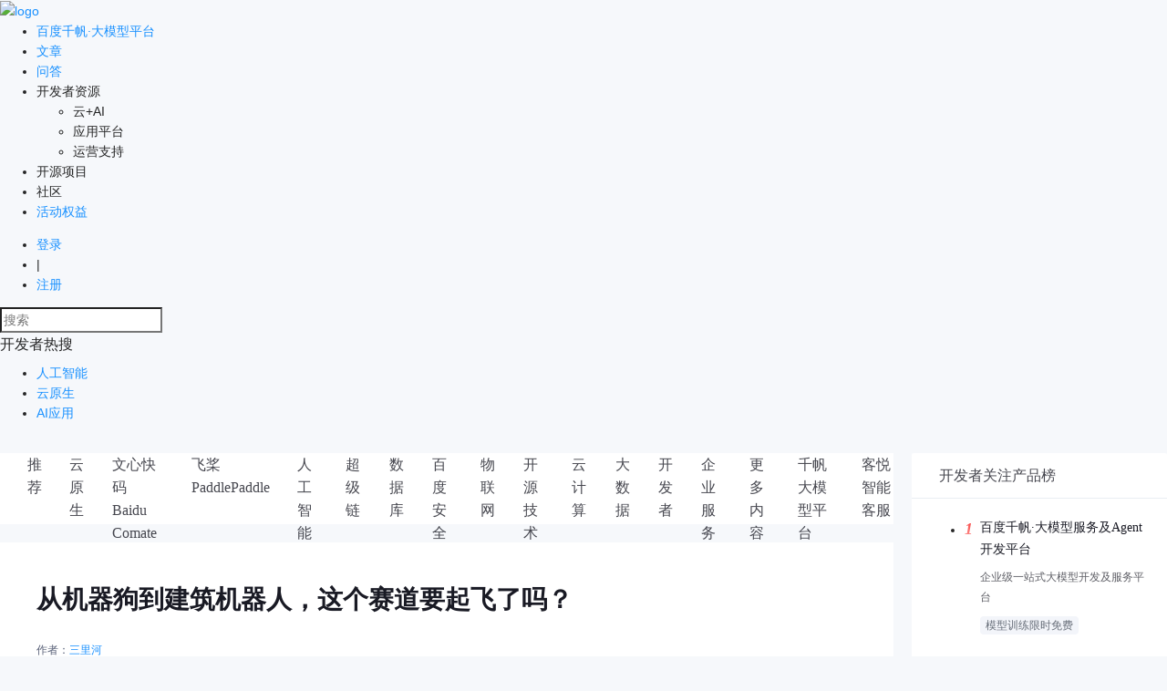

--- FILE ---
content_type: text/html; charset=utf-8
request_url: https://developer.baidu.com/article/detail.html?id=294148
body_size: 28992
content:
<!DOCTYPE html><html style="font-size:initial"><head><meta charSet="utf-8"/><meta name="baidu-site-verification" content="codeva-j10Y2aYz2e"/><meta name="referrer" content="unsafe-url"/><meta name="viewport" content="width=device-width,initial-scale=1"/><link rel="shortcut icon" href="https://developer-resource.bj.bcebos.com/images/developerLogo.ico"/><title>从机器狗到建筑机器人，这个赛道要起飞了吗？-百度开发者中心</title><meta name="keywords" content="行业应用,应用案例,百度开发者中心,论坛,社区"/><meta name="description" content="你看好机器人产业的未来吗？
"/><meta name="next-head-count" content="8"/><link rel="preload" href="https://bce.bdstatic.com/developer-server/online/_next/static/css/c6b8b8770e822867dbf4.css" as="style"/><link rel="stylesheet" href="https://bce.bdstatic.com/developer-server/online/_next/static/css/c6b8b8770e822867dbf4.css" data-n-g=""/><link rel="preload" href="https://bce.bdstatic.com/developer-server/online/_next/static/css/cf195feef2d478922c78.css" as="style"/><link rel="stylesheet" href="https://bce.bdstatic.com/developer-server/online/_next/static/css/cf195feef2d478922c78.css" data-n-p=""/><link rel="preload" href="https://bce.bdstatic.com/developer-server/online/_next/static/css/aace8077e16e4fde2ccf.css" as="style"/><link rel="stylesheet" href="https://bce.bdstatic.com/developer-server/online/_next/static/css/aace8077e16e4fde2ccf.css" data-n-p=""/><link rel="preload" href="https://bce.bdstatic.com/developer-server/online/_next/static/css/e221e1ae165ca67a460f.css" as="style"/><link rel="stylesheet" href="https://bce.bdstatic.com/developer-server/online/_next/static/css/e221e1ae165ca67a460f.css" data-n-p=""/><link rel="preload" href="https://bce.bdstatic.com/developer-server/online/_next/static/css/0beb1657add1cd948539.css" as="style"/><link rel="stylesheet" href="https://bce.bdstatic.com/developer-server/online/_next/static/css/0beb1657add1cd948539.css" data-n-p=""/><noscript data-n-css=""></noscript><script defer="" nomodule="" src="https://bce.bdstatic.com/developer-server/online/_next/static/chunks/polyfills-a40ef1678bae11e696dba45124eadd70.js"></script><script src="https://bce.bdstatic.com/developer-server/online/_next/static/chunks/webpack-a361e154df7b020626f3.js" defer=""></script><script src="https://bce.bdstatic.com/developer-server/online/_next/static/chunks/framework-5137be8fa092c53d7762.js" defer=""></script><script src="https://bce.bdstatic.com/developer-server/online/_next/static/chunks/main-fec91b0ee96878160e3f.js" defer=""></script><script src="https://bce.bdstatic.com/developer-server/online/_next/static/chunks/pages/_app-6655f7c73fc6e0a4fe00.js" defer=""></script><script src="https://bce.bdstatic.com/developer-server/online/_next/static/chunks/7209-08bed4092527705c3008.js" defer=""></script><script src="https://bce.bdstatic.com/developer-server/online/_next/static/chunks/5202-139932bb366e578062e3.js" defer=""></script><script src="https://bce.bdstatic.com/developer-server/online/_next/static/chunks/7893-51105131fadcc485e0be.js" defer=""></script><script src="https://bce.bdstatic.com/developer-server/online/_next/static/chunks/2120-3179a6c68fe9091a6d98.js" defer=""></script><script src="https://bce.bdstatic.com/developer-server/online/_next/static/chunks/6403-986dd9d18f38528cf534.js" defer=""></script><script src="https://bce.bdstatic.com/developer-server/online/_next/static/chunks/875-8748e264d0cd35a5fff9.js" defer=""></script><script src="https://bce.bdstatic.com/developer-server/online/_next/static/chunks/2879-122e47194956ffb80dad.js" defer=""></script><script src="https://bce.bdstatic.com/developer-server/online/_next/static/chunks/904-47e0a475219e987851fd.js" defer=""></script><script src="https://bce.bdstatic.com/developer-server/online/_next/static/chunks/1507-2757b990f5456fe70a44.js" defer=""></script><script src="https://bce.bdstatic.com/developer-server/online/_next/static/chunks/4163-2e8fb845b4abccbd384b.js" defer=""></script><script src="https://bce.bdstatic.com/developer-server/online/_next/static/chunks/pages/article/detail-a36ec8be510faa72c820.js" defer=""></script><script src="https://bce.bdstatic.com/developer-server/online/_next/static/rbGvTwKSaciCthLMr-MQb/_buildManifest.js" defer=""></script><script src="https://bce.bdstatic.com/developer-server/online/_next/static/rbGvTwKSaciCthLMr-MQb/_ssgManifest.js" defer=""></script></head><body><div id="__next"><header class="main_developer-header__3gdRk developer-header "><div class="width1180-center"><a class="main_logo__3-tAo" href="/"><img src="https://bce.bdstatic.com/developer-static/imgs/logo_black.svg" alt="logo" title="百度开发者中心"/></a><nav class="main_header-nav__Zbmrj"><ul><li class="main_header-nav-item__2n6rE undefined-hook"><a class="main_header-nav-main-title__Xm2VS" href="https://console.bce.baidu.com/qianfan/overview" target="_blank" rel="noopener noreferrer" data-track-category="开发者中心导航" data-track-name="百度千帆·大模型平台" data-track-value="百度千帆·大模型平台">百度千帆·大模型平台</a></li><li class="main_header-nav-item__2n6rE nav-article-hook"><a class="main_header-nav-main-title__Xm2VS" href="/article/home.html" target="_blank" rel="noopener noreferrer" data-track-category="开发者中心导航" data-track-name="文章" data-track-value="文章">文章</a></li><li class="main_header-nav-item__2n6rE undefined-hook"><a class="main_header-nav-main-title__Xm2VS" href="/question/home.html" target="_blank" rel="noopener noreferrer" data-track-category="开发者中心导航" data-track-name="问答" data-track-value="问答">问答</a></li><li class="main_header-nav-item__2n6rE nav-developer-resource-hook"><span class="main_header-nav-main-title__Xm2VS">开发者资源</span><div class="navigation-expand has-sidebar nav-developer-resource undefined"><ul class="nav-sidebar"><li class="nav-sidebar-category current">云+AI</li><li class="nav-sidebar-category false">应用平台</li><li class="nav-sidebar-category false">运营支持</li></ul><ul class="navigation-expand-content"></ul></div></li><li class="main_header-nav-item__2n6rE nav-open-source-hook"><span class="main_header-nav-main-title__Xm2VS">开源项目</span><div class="navigation-expand false nav-open-source undefined"><ul class="navigation-expand-content"></ul></div></li><li class="main_header-nav-item__2n6rE nav-community-hook"><span class="main_header-nav-main-title__Xm2VS">社区</span><div class="navigation-expand false nav-community undefined"><ul class="navigation-expand-content"></ul></div></li><li class="main_header-nav-item__2n6rE undefined-hook"><a class="main_header-nav-main-title__Xm2VS" href="https://cloud.baidu.com/campaign/renew/index.html?track=1c97588fcec39ceee67a3e23291dd905f2c7d25b13930e32" target="_blank" rel="noopener noreferrer" data-track-category="开发者中心导航" data-track-name="活动权益" data-track-value="活动权益">活动权益</a></li></ul></nav><ul class="main_login-register__Y2Ykp"><li><a href="https://login.bce.baidu.com/?&amp;redirect=https%3A%2F%2Fdeveloper.baidu.com%2Farticle%2Fdetail.html%3Fid%3D294148" target="_blank" rel="noopener noreferrer" data-track-category="开发者中心导航" data-track-name="登录" data-track-value="登录">登录</a></li><li class="main_line__2sB5i">|</li><li class="main_register__1v5x0"><a href="https://passport.baidu.com/v2/?reg&amp;u=https%3A%2F%2Fdeveloper.baidu.com%2Farticle%2Fdetail.html%3Fid%3D294148" target="_blank" rel="noopener noreferrer" data-track-category="开发者中心导航" data-track-name="注册" data-track-value="注册">注册</a></li></ul><div class="main_header-search__bbTd9"><input type="text" placeholder="搜索" autoComplete="off"/><div class="main_search-recommend__JjWCi"><h3>开发者热搜</h3><ul><li><a href="https://developer.baidu.com/search.html?keyword=%E4%BA%BA%E5%B7%A5%E6%99%BA%E8%83%BD">人工智能</a></li><li><a href="https://developer.baidu.com/search.html?keyword=%E4%BA%91%E5%8E%9F%E7%94%9F">云原生</a></li><li><a href="https://developer.baidu.com/search.html?keyword=AI%E5%BA%94%E7%94%A8">AI应用</a></li></ul></div></div></div></header><main><div class="articel_detail_article-detail-page__1LSVU"><div class="articel_detail_article-detail-container__1h7nG width1180-center"><div class="articel_detail_left-detail-content__1FRr3"><div class="articel_detail_articl-tag-wrapper__or8Z5"><div class="ArticleTags_article-tags___MCGM"><div class="ant-tabs ant-tabs-top"><div role="tablist" class="ant-tabs-nav"><div class="ant-tabs-nav-wrap"><div class="ant-tabs-nav-list" style="transform:translate(0px, 0px)"><div class="ant-tabs-tab"><div role="tab" aria-selected="false" class="ant-tabs-tab-btn" tabindex="0"><a href="/article/home.html">推荐</a></div></div><div class="ant-tabs-tab"><div role="tab" aria-selected="false" class="ant-tabs-tab-btn" tabindex="0"><a href="/article/home.html?tagId=268">云原生</a></div></div><div class="ant-tabs-tab"><div role="tab" aria-selected="false" class="ant-tabs-tab-btn" tabindex="0"><a href="/article/home.html?tagId=326">文心快码 Baidu Comate</a></div></div><div class="ant-tabs-tab"><div role="tab" aria-selected="false" class="ant-tabs-tab-btn" tabindex="0"><a href="/article/home.html?tagId=267">飞桨PaddlePaddle</a></div></div><div class="ant-tabs-tab"><div role="tab" aria-selected="false" class="ant-tabs-tab-btn" tabindex="0"><a href="/article/home.html?tagId=198">人工智能</a></div></div><div class="ant-tabs-tab"><div role="tab" aria-selected="false" class="ant-tabs-tab-btn" tabindex="0"><a href="/article/home.html?tagId=269">超级链</a></div></div><div class="ant-tabs-tab"><div role="tab" aria-selected="false" class="ant-tabs-tab-btn" tabindex="0"><a href="/article/home.html?tagId=44">数据库</a></div></div><div class="ant-tabs-tab"><div role="tab" aria-selected="false" class="ant-tabs-tab-btn" tabindex="0"><a href="/article/home.html?tagId=37">百度安全</a></div></div><div class="ant-tabs-tab"><div role="tab" aria-selected="false" class="ant-tabs-tab-btn" tabindex="0"><a href="/article/home.html?tagId=273">物联网</a></div></div><div class="ant-tabs-tab"><div role="tab" aria-selected="false" class="ant-tabs-tab-btn" tabindex="0"><a href="/article/home.html?tagId=205">开源技术</a></div></div><div class="ant-tabs-tab"><div role="tab" aria-selected="false" class="ant-tabs-tab-btn" tabindex="0"><a href="/article/home.html?tagId=200">云计算</a></div></div><div class="ant-tabs-tab"><div role="tab" aria-selected="false" class="ant-tabs-tab-btn" tabindex="0"><a href="/article/home.html?tagId=199">大数据</a></div></div><div class="ant-tabs-tab"><div role="tab" aria-selected="false" class="ant-tabs-tab-btn" tabindex="0"><a href="/article/home.html?tagId=51">开发者</a></div></div><div class="ant-tabs-tab"><div role="tab" aria-selected="false" class="ant-tabs-tab-btn" tabindex="0"><a href="/article/home.html?tagId=274">企业服务</a></div></div><div class="ant-tabs-tab"><div role="tab" aria-selected="false" class="ant-tabs-tab-btn" tabindex="0"><a href="/article/home.html?tagId=325">更多内容</a></div></div><div class="ant-tabs-tab"><div role="tab" aria-selected="false" class="ant-tabs-tab-btn" tabindex="0"><a href="/article/home.html?tagId=330">千帆大模型平台</a></div></div><div class="ant-tabs-tab"><div role="tab" aria-selected="false" class="ant-tabs-tab-btn" tabindex="0"><a href="/article/home.html?tagId=329">客悦智能客服</a></div></div><div class="ant-tabs-ink-bar ant-tabs-ink-bar-animated"></div></div></div><div class="ant-tabs-nav-operations ant-tabs-nav-operations-hidden"><button type="button" class="ant-tabs-nav-more" style="visibility:hidden;order:1" tabindex="-1" aria-hidden="true" aria-haspopup="listbox" aria-controls="null-more-popup" id="null-more" aria-expanded="false"><span role="img" aria-label="ellipsis" class="anticon anticon-ellipsis"><svg viewBox="64 64 896 896" focusable="false" data-icon="ellipsis" width="1em" height="1em" fill="currentColor" aria-hidden="true"><path d="M176 511a56 56 0 10112 0 56 56 0 10-112 0zm280 0a56 56 0 10112 0 56 56 0 10-112 0zm280 0a56 56 0 10112 0 56 56 0 10-112 0z"></path></svg></span></button></div></div><div class="ant-tabs-content-holder"><div class="ant-tabs-content ant-tabs-content-top"><div role="tabpanel" tabindex="-1" aria-hidden="true" style="display:none" class="ant-tabs-tabpane"></div><div role="tabpanel" tabindex="-1" aria-hidden="true" style="display:none" class="ant-tabs-tabpane"></div><div role="tabpanel" tabindex="-1" aria-hidden="true" style="display:none" class="ant-tabs-tabpane"></div><div role="tabpanel" tabindex="-1" aria-hidden="true" style="display:none" class="ant-tabs-tabpane"></div><div role="tabpanel" tabindex="-1" aria-hidden="true" style="display:none" class="ant-tabs-tabpane"></div><div role="tabpanel" tabindex="-1" aria-hidden="true" style="display:none" class="ant-tabs-tabpane"></div><div role="tabpanel" tabindex="-1" aria-hidden="true" style="display:none" class="ant-tabs-tabpane"></div><div role="tabpanel" tabindex="-1" aria-hidden="true" style="display:none" class="ant-tabs-tabpane"></div><div role="tabpanel" tabindex="-1" aria-hidden="true" style="display:none" class="ant-tabs-tabpane"></div><div role="tabpanel" tabindex="-1" aria-hidden="true" style="display:none" class="ant-tabs-tabpane"></div><div role="tabpanel" tabindex="-1" aria-hidden="true" style="display:none" class="ant-tabs-tabpane"></div><div role="tabpanel" tabindex="-1" aria-hidden="true" style="display:none" class="ant-tabs-tabpane"></div><div role="tabpanel" tabindex="-1" aria-hidden="true" style="display:none" class="ant-tabs-tabpane"></div><div role="tabpanel" tabindex="-1" aria-hidden="true" style="display:none" class="ant-tabs-tabpane"></div><div role="tabpanel" tabindex="-1" aria-hidden="true" style="display:none" class="ant-tabs-tabpane"></div><div role="tabpanel" tabindex="-1" aria-hidden="true" style="display:none" class="ant-tabs-tabpane"></div><div role="tabpanel" tabindex="-1" aria-hidden="true" style="display:none" class="ant-tabs-tabpane"></div></div></div></div></div></div><div class="articel_detail_article-content__2tjd8"><h1>从机器狗到建筑机器人，这个赛道要起飞了吗？</h1><span class="articel_detail_author__PeeJt">作者：<a data-track-category="文章详情页" data-track-name="从机器狗到建筑机器人，这个赛道要起飞了吗？" data-track-value="作者-三里河" href="/author/home.html?authorId=17762889" target="_blank">三里河</a></span><span class="articel_detail_time__3Cfsu">2021.11.03 15:36</span><span class="articel_detail_scan-num__2sdU0">浏览量：<!-- -->246</span><p class="articel_detail_desc__14f7Q"><i>简介：</i>你看好机器人产业的未来吗？
</p><div id="u-editor" class="markdown-body editormd-preview-container"><p>作者 | 秦海清<br>编辑 | 刘杨<br>来源 | 公众号「豹变」</p> 
<hr> 
<p>机器人，被誉为“制造业皇冠顶端的明珠”。如今，“大厂”们纷纷迈入“明珠”赛道。</p> 
<p>最典型的表现是，国内的科技公司近期争相展示自己的机器人成果。8月10日，小米发布了第一代仿生四足机器人CyberDog，中文名“铁蛋”。8月18日，百度推出“汽车机器人”，李彦宏还称未来机器人的形态会很像一辆汽车。</p> 
<p>到了9月，造车的小鹏亮相了一款马形“机器人”。截至９月中旬，房企碧桂园也有18款建筑机器人投入商业化使用，并累计应用施工超400万平方米。</p> 
<p>而在投资领域，机器人赛道也吸引了大量的资金。有数据统计，2021年上半年机器人企业获得投资已经达到119起，累计金额超过100亿元。投资方中，除了能看到字节跳动、美团这样的产业资本，还包括红杉中国、五源资本、联想创投等知名投资机构。</p> 
<p>凡此种种，不禁引发了公众的联想，机器人的时代真的要来了？</p> 
<h1><a></a><span></span>01 “机器人”风潮为何兴起？</h1> 
<p>机器人的历史已有60多年。</p> 
<p>据民生证券数据，1956年，世界上第一家机器人公司Unimation成立，3年后，世界第一台工业机器人诞生。而最早将机器人变成生产力的，是美国的通用汽车公司。到现在，汽车制造也是机器人应用最为普遍的行业之一。</p> 
<p><img src="https://bce.bdstatic.com/bce-developer/uploads/developer_3f8a3e3.jpg" alt="图片.jpg"></p> 
<p>随着技术的成熟和多元化，机器人的下游应用场景日益丰富，电子制造、金属制品、化学、橡胶塑料等行业，越来越依赖机器人的应用。</p> 
<p>特别是进入21世纪以后，全球化进程日益加深，汽车、电子电器等行业景气度不减，但问题是西方发达国家的劳动力成本明显上升，工业自动化的需求更加强烈，这也导致机器人在西方发达国家的工业体系中渗透得越来越深。</p> 
<p>工业机器人的高渗透率，促进了西方发达国家制造业的降本增效，也增强了工业生产的稳定性，因此发达国家一直重视<a href="https://cloud.baidu.com/solution/manufacture/index.html" target="_blank">智能制造</a>的发展。</p> 
<p>显然，中国现在也面临着人口红利消退、人力成本上升的风险，国内制造业正加速从劳动密集型的中低端产业，换挡至高端制造领域，中国的机器人行业正在迎来最好的时代，新的时代红利正在产生。</p> 
<p>相比上述小米、百度、小鹏汽车等科技公司，注重前沿机器人的研发投入，更多公司和初创企业着眼于务实，比如碧桂园的建筑机器人。</p> 
<p>2019年，碧桂园集团董事局主席杨国强对公司提出了新的定位——高科技综合性企业，并开启多元化战略布局，确立了地产、机器人、现代农业的业务架构。</p> 
<p>机器人业务是碧桂园多元化业务的主要发力点，目前碧桂园机器人主要方向是建筑机器人和餐饮机器人。其中，围绕主业地产业务而起的建筑机器人备受外界关注。</p> 
<p><img src="https://bce.bdstatic.com/bce-developer/uploads/developer_6a2d4be.jpg" alt="图片.jpg"></p> 
<ul> 
 <li>博智林地坪漆涂敷机器人</li> 
</ul> 
<p>2018年7月，碧桂园成立博智林机器人公司，研发应用以建筑机器人、新型装配式建筑、BIM技术为核心的智能建造体系，主要聚焦三大核心要素：保障施工<a href="https://cloud.baidu.com/solution/security/soc.html" target="_blank">安全</a>、提升施工质量、提高施工效率。</p> 
<h1><a></a><span></span>02 机器人产业争夺战打响</h1> 
<p>虽然机器人早已不是新鲜事物，但我国机器人的应用相比发达国家仍有差距。</p> 
<p>根据IFR（国际机器人联合会）的数据，2019年，中国机器人密度为187，也就是说每万名员工拥有187台机器人，而排名最前的新加坡为918、韩国为855，日本为364。中国制造业的机器人成长空间可以说非常巨大。</p> 
<p>纵向来看，中国2016年的机器人密度仅为71，三年时间就增加了116，提升速度可谓飞快，这一速度无疑还将更快。</p> 
<p>在市场层面，根据央视财经频道的“机器人产业争夺战”专题报道，2020年全球机器人市场规模为250亿美元，约合人民币1600亿元，预计到2030年，该数字将扩大十倍，达2600亿美元，约合人民币1.7万亿元。</p> 
<p>此外，中国的机器人产业持续景气。2021年7月国内工业机器人产量达到了31342套，同比增长42.3%；2021年1月至7月国内工业机器人产量为205094台，同比增长64.6%。</p> 
<p>中国工业机器人下游应用场景种类繁多，其中汽车和电子电气占据了六成的份额。相对来讲，机器人在建筑行业的应用尚属“小众市场”，建筑业也是世界上数字化、自动化程度最低的行业之一，但这并非意味着建筑业不需要机器人。<br><img src="https://bce.bdstatic.com/bce-developer/uploads/developer_e4d0542.jpg" alt="图片.jpg"></p> 
<p>从行业发展来看，建筑生产效率低、资源浪费、安全施工等问题一直存在，建筑行业的用工成本也在持续上升。因此，从安全、质量、成本等方面考虑，以机器人为代表的智能建造无疑是更好的选择。</p> 
<p>近年来，国家也出台了一系列政策，推动建筑行业转型，改变建筑业面临的数字化、自动化程度较低的困境。2020年7月和8月，住建部、国家发改委、科技部等多部门，曾多次下发文件，提出加快新型建筑工业化发展，加大智能建造在工程建设各环节的应用。</p> 
<p>2021年2月，住建部将佛山顺德凤桐花园项目等7个项目纳入智能建造试点项目，要求尽快探索出一套可复制可推广的智能建造发展模式和实施经验。作为碧桂园博智林建筑机器人的首个商业应用项目，顺德凤桐花园项目也是目前国内唯一真正引入建筑机器人且批量应用于工程建造过程的试点项目。</p> 
<p>2021年7月，住建部印发《智能建造与新型建筑工业化协同发展可复制经验做法清单（第一批）》，提出各地围绕数字设计、智能生产、智能施工等方面积极探索，推动智能建造与新型建筑工业化协同发展。</p> 
<p>碧桂园在国内建筑机器人的赛道上走在前列，截至2021年9月，博智林在研建筑机器人46款，已递交专利有效申请3,359项，获授权1,424项。目前已形成12个建筑机器人产品线。</p> 
<p>如此看来，更早对公众日常生活产生影响的，或许不是机器狗、机器马或者汽车机器人，可能是盖房子的建筑机器人。</p></div><div class="articel_detail_like-star-pendant__2vKIC articel_detail_cricle__ykWPs"><span class="articel_detail_like__jsKjh" data-num="0"></span><span class="articel_detail_collecte__13sOh" data-num="0"></span></div><div class="articel_detail_like-star-pendant__2vKIC articel_detail_square__2Uy8t"><span class="articel_detail_like__jsKjh" data-num="0"></span><span class="articel_detail_collecte__13sOh" data-num="0"></span></div></div><div class="articel_detail_recommend-article__2qdi-"><h3>相关文章推荐</h3><div class="articel_detail_recommend-article-list__1sdBV"><ul class="u-article-list"><li class="main_u-article-item__28-fC "><div class="article-item-wrapper main_article-wrapper__1NZsu"><a class="main_title-desc__ZkLuf" href="/article/detail.html?id=1089328" target="_blank" rel="noopener noreferrer"><h3 class="main_title__1H-Rk">文心一言接入指南：通过百度智能云千帆大模型平台API调用</h3><p class="main_desc__22H7C">本文介绍了如何通过百度智能云千帆大模型平台接入文心一言，包括创建千帆应用、API授权、获取访问凭证及调用API接口的详细流程。文心一言作为百度的人工智能大语言模型，拥有强大的语义理解与生成能力，通过千帆平台可轻松实现多场景应用。</p></a><div class="main_operation__22oVG"><a target="_blank" rel="noopener noreferrer" href="/author/home.html?authorId=17755315"><span class="main_author__ilwbc">十万个为什么</span></a><span class="main_update-time__1GR35">2023.10.20 16:56</span><span class="main_num__1Rz0B main_read-num__1oY6c">256097</span><span class="main_num__1Rz0B main_likes-num__3t4b3 main_can-click__39mtW ">19</span><span class="main_num__1Rz0B main_collection-num__3R3_Z
                                main_can-click__39mtW ">10</span></div></div></li><li class="main_u-article-item__28-fC "><div class="article-item-wrapper main_article-wrapper__1NZsu"><a class="main_title-desc__ZkLuf" href="/article/detail.html?id=2382544" target="_blank" rel="noopener noreferrer"><h3 class="main_title__1H-Rk">从 MLOps 到 LMOps 的关键技术嬗变</h3><p class="main_desc__22H7C">本文整理自  QCon 全球软件开发大会 -从 MLOps 到 LMOps 分论坛的同名主题演讲</p></a><div class="main_operation__22oVG"><a target="_blank" rel="noopener noreferrer" href="/author/home.html?authorId=17832058"><span class="main_author__ilwbc">百度智能云开发者中心</span></a><span class="main_update-time__1GR35">2023.11.15 18:03</span><span class="main_num__1Rz0B main_read-num__1oY6c">34173</span><span class="main_num__1Rz0B main_likes-num__3t4b3 main_can-click__39mtW ">9</span><span class="main_num__1Rz0B main_collection-num__3R3_Z
                                main_can-click__39mtW ">5</span></div></div></li><li class="main_u-article-item__28-fC "><div class="article-item-wrapper main_article-wrapper__1NZsu"><a class="main_title-desc__ZkLuf" href="/article/detail.html?id=299035" target="_blank" rel="noopener noreferrer"><h3 class="main_title__1H-Rk">Sugar BI教你怎么做数据可视化 - 拓扑图，让节点连接信息一目了然</h3><p class="main_desc__22H7C">Sugar BI教你怎么做数据可视化 - 拓扑图，让节点连接信息一目了然</p></a><div class="main_operation__22oVG"><a target="_blank" rel="noopener noreferrer" href="/author/home.html?authorId=17832058"><span class="main_author__ilwbc">百度智能云开发者中心</span></a><span class="main_update-time__1GR35">2023.03.21 10:56</span><span class="main_num__1Rz0B main_read-num__1oY6c">30085</span><span class="main_num__1Rz0B main_likes-num__3t4b3 main_can-click__39mtW ">3</span><span class="main_num__1Rz0B main_collection-num__3R3_Z
                                main_can-click__39mtW ">1</span></div></div></li><li class="main_u-article-item__28-fC "><div class="article-item-wrapper main_article-wrapper__1NZsu"><a class="main_title-desc__ZkLuf" href="/article/detail.html?id=298972" target="_blank" rel="noopener noreferrer"><h3 class="main_title__1H-Rk">更轻量的百度百舸，CCE Stack 智算版发布</h3><p class="main_desc__22H7C">百度百舸·AI 异构计算平台，是百度智能云将百度内部强大的 AI 工程能力面向市场推出的解决方案。</p></a><div class="main_operation__22oVG"><a target="_blank" rel="noopener noreferrer" href="/author/home.html?authorId=17832058"><span class="main_author__ilwbc">百度智能云开发者中心</span></a><span class="main_update-time__1GR35">2023.03.02 12:17</span><span class="main_num__1Rz0B main_read-num__1oY6c">26046</span><span class="main_num__1Rz0B main_likes-num__3t4b3 main_can-click__39mtW ">1</span><span class="main_num__1Rz0B main_collection-num__3R3_Z
                                main_can-click__39mtW ">1</span></div></div></li><li class="main_u-article-item__28-fC "><div class="article-item-wrapper main_article-wrapper__1NZsu"><a class="main_title-desc__ZkLuf" href="/article/detail.html?id=298978" target="_blank" rel="noopener noreferrer"><h3 class="main_title__1H-Rk">打造合规数据闭环，加速自动驾驶技术研发</h3><p class="main_desc__22H7C">今天跟大家的演讲主题，主要是想交流如何去构建这样两个自动驾驶的数据闭环链路。
</p></a><div class="main_operation__22oVG"><a target="_blank" rel="noopener noreferrer" href="/author/home.html?authorId=17832058"><span class="main_author__ilwbc">百度智能云开发者中心</span></a><span class="main_update-time__1GR35">2023.03.02 15:00</span><span class="main_num__1Rz0B main_read-num__1oY6c">27484</span><span class="main_num__1Rz0B main_likes-num__3t4b3 main_can-click__39mtW ">0</span><span class="main_num__1Rz0B main_collection-num__3R3_Z
                                main_can-click__39mtW ">1</span></div></div></li><li class="main_u-article-item__28-fC "><div class="article-item-wrapper main_article-wrapper__1NZsu"><a class="main_title-desc__ZkLuf" href="/article/detail.html?id=2382554" target="_blank" rel="noopener noreferrer"><h3 class="main_title__1H-Rk">LMOps 工具链与千帆大模型平台</h3><p class="main_desc__22H7C">LMOps 相关的概念以及关键技术</p></a><div class="main_operation__22oVG"><a target="_blank" rel="noopener noreferrer" href="/author/home.html?authorId=17832058"><span class="main_author__ilwbc">百度智能云开发者中心</span></a><span class="main_update-time__1GR35">2023.11.17 15:49</span><span class="main_num__1Rz0B main_read-num__1oY6c">23790</span><span class="main_num__1Rz0B main_likes-num__3t4b3 main_can-click__39mtW ">3</span><span class="main_num__1Rz0B main_collection-num__3R3_Z
                                main_can-click__39mtW ">3</span></div></div></li></ul></div></div><div class="main_article-comment-wrapper__lHA9h"><h3>发表评论</h3><div class="main_article-comment-content__3DyTO"><div class="clearfix comment-input-btn-wrapper undefined undefined"><div class="not-login-tip not-login-tip-comment"><p><span>登录后可评论，请前往 </span><a href="https://login.bce.baidu.com/?&amp;redirect=https%3A%2F%2Fdeveloper.baidu.com%2Farticle%2Fdetail.html%3Fid%3D294148">登录</a><span> 或 </span><a href="https://passport.baidu.com/v2/?reg&amp;u=https%3A%2F%2Fdeveloper.baidu.com%2Farticle%2Fdetail.html%3Fid%3D294148">注册</a></p></div><button type="button" class="ant-btn ant-btn-primary main_u-button__2oIZa comment-btn"><span>评 论</span></button></div></div></div></div><div class="articel_detail_right-author-label-activity__1Vuri"><div class="articel_detail_block-item__2oqd7"><div><div class="index_article-module-title__ppEka "><div class="index_module-title-wrapper__1mInp"><h3>开发者关注产品榜</h3></div><div class="index_other__3zDI6"></div></div><div class="HotProductPos_hot-product-pos-container__1mT4H"><ul><li><a href="https://cloud.baidu.com/product-s/qianfan_modelbuilder?track=developer"><div><i class="HotProductPos_number__2tuIm HotProductPos_number-1__2_maR">1</i></div><div class="HotProductPos_product-info__1l31W"><h3>百度千帆·大模型服务及Agent开发平台</h3><p>企业级一站式大模型开发及服务平台</p><span>模型训练限时免费</span></div></a></li><li><a href="https://cloud.baidu.com/product/databuilder?track=developer"><div><i class="HotProductPos_number__2tuIm HotProductPos_number-2__3G7Q0">2</i></div><div class="HotProductPos_product-info__1l31W"><h3>百度千帆·数据智能平台</h3><p> 一站式多模态数据管理、加工和分析应用平台</p><span>平台体验全免费</span></div></a></li><li><a href="https://cloud.baidu.com/product-s/miaoda_home"><div><i class="HotProductPos_number__2tuIm HotProductPos_number-3__1jVbf">3</i></div><div class="HotProductPos_product-info__1l31W"><h3>秒哒-生成式应用开发平台</h3><p>不用写代码，就能实现任意想法</p><span>全功能免费体验</span></div></a></li><li><a href="https://keyue.cloud.baidu.com?track=developer"><div><i class="HotProductPos_number__2tuIm undefined">4</i></div><div class="HotProductPos_product-info__1l31W"><h3>百度智能云客悦智能客服平台</h3><p>大模型重塑营销与客服体验</p><span>0元试用一个月</span></div></a></li></ul></div></div></div><div class="articel_detail_block-item__2oqd7"><div class="HotArticlesBlock_hot-articles-blocks__3KI88"><div class="index_article-module-title__ppEka "><div class="index_module-title-wrapper__1mInp"><h3>最热文章</h3></div><div class="index_other__3zDI6"></div></div><ul class="HotArticlesBlock_hot-articles-blocks-list__GYNbg"><li><a target="_blank" rel="noopener noreferrer" href="/article/detail.html?id=3547357" data-track-category="文章详情页" data-track-name="最热文章" data-track-value="零基础调用文心大模型4.5API实操手册">零基础调用文心大模型4.5API实操手册</a></li><li><a target="_blank" rel="noopener noreferrer" href="/article/detail.html?id=3547331" data-track-category="文章详情页" data-track-name="最热文章" data-track-value="生产力UP！文心快码 Rules 功能实战指南">生产力UP！文心快码 Rules 功能实战指南</a></li><li><a target="_blank" rel="noopener noreferrer" href="/article/detail.html?id=3546986" data-track-category="文章详情页" data-track-name="最热文章" data-track-value="Redis 数据恢复的月光宝盒，闪回到任意指定时间">Redis 数据恢复的月光宝盒，闪回到任意指定时间</a></li><li><a target="_blank" rel="noopener noreferrer" href="/article/detail.html?id=3547341" data-track-category="文章详情页" data-track-name="最热文章" data-track-value="用文心快码Zulu打造太阳系3D模拟器：从需求到落地的全流程实践">用文心快码Zulu打造太阳系3D模拟器：从需求到落地的全流程实践</a></li></ul></div></div><div class="articel_detail_block-item__2oqd7"><div class="index_article-module-title__ppEka "><div class="index_module-title-wrapper__1mInp"><h3>关于作者</h3></div><div class="index_other__3zDI6"></div></div><div class="main_user-personal-info__3RrnN"><a href="/author/home.html?authorId=17762889" target="_blank" rel="noopener noreferrer"><img class="main_user-avatar__rBHVf" src="https://bce.bdstatic.com/p3m/common-service/uploads/user_92f1c4a.png"/><h3 class="main_nick-name__rskw0"></h3></a><ul class="main_detail-data__3_r1D"><li><span class="main_num__OaUSi"></span><span class="main_desc__3GpTM">被阅读数</span></li><li><span class="main_num__OaUSi"></span><span class="main_desc__3GpTM">被赞数</span></li><li><span class="main_num__OaUSi"></span><span class="main_desc__3GpTM">被收藏数</span></li></ul><button type="button" class="ant-btn ant-btn-primary main_u-button__2oIZa undefined"><span>关 注</span></button></div></div></div><div class="index_back-top-btn__2ZPhq index_square__2tjVs" style="opacity:0"><div></div></div></div></div><div class="main_pendant__2TGOw"><div class="main_pendant_content__1hYOo"><div class="main_pendant_activity__3l2Fy"><div class="main_pendant_activity_icon__13vzX  "><div></div></div><div class="main_pendant_activity_text__2Mcfa ">活动</div></div><div class="main_pendant_counselling__31EIp"><a href="https://cloud.baidu.com/survey/connect-us.html" data-track-category="挂件" data-track-name="咨询" data-track-value="咨询挂件按钮"><div class="main_pendant_counselling_icon__3RQ-n"><div></div></div><div class="main_pendant_counselling_text__3LSri">咨询</div></a></div></div></div></main><footer class="main_developer-footer__2VhtQ"><div class="width1180-center"><div class="main_footer-top__2tcOA"><div class="main_logo-wrapper__JG8Tg"><dl><dt><a href="/"><img src="https://bce.bdstatic.com/developer-static/imgs/logo.svg" alt="百度开发者中心" title="百度开发者中心"/></a></dt><dd>汇聚、开放、助力共赢</dd><dd style="display:none"><a href="https://developer.baidu.com/theme/F/331409-1">负载均衡</a></dd></dl><p class="main_certificate__10rOZ">全国首批获得可信云服务认证<br/>对象存储服务:N002002 云数据库服务:N003002</p></div><ul class="main_main-links__3os_o"><li><dt>AI课程中心</dt><dd><a href="https://ai.baidu.com/support/video" target="_blank" rel="noopener noreferrer">百度大脑</a></dd><dd><a href="https://aistudio.baidu.com/aistudio/course" target="_blank" rel="noopener noreferrer">飞桨paddlepaddle</a></dd><dd><a href="https://apollo.auto/devcenter/idpcourse_cn.html" target="_blank" rel="noopener noreferrer">Apollo</a></dd><dd><a href="https://dueros.baidu.com/didp/news/technicalclass" target="_blank" rel="noopener noreferrer">Dueros</a></dd></li></ul></div><div class="main_footer-bottom__1SkSU"><dl><dt>友情链接: </dt><dd><a href="https://cloud.baidu.com/" target="_blank" rel="noopener noreferrer">百度智能云</a></dd><dd><a href="https://aim.baidu.com/" target="_blank" rel="noopener noreferrer">AI市场</a></dd><dd><a href="https://anquan.baidu.com/" target="_blank" rel="noopener noreferrer">百度安全</a></dd><dd><a href="https://lbsyun.baidu.com/" target="_blank" rel="noopener noreferrer">百度地图开放平台</a></dd><dd><a href="https://ziyuan.baidu.com/" target="_blank" rel="noopener noreferrer">搜索资源平台</a></dd><dd><a href="http://mtc.baidu.com/" target="_blank" rel="noopener noreferrer">百度众测</a></dd><dd><a href="https://xuper.baidu.com/" target="_blank" rel="noopener noreferrer">百度超级链</a></dd><dd><a href="https://www.infoq.cn/" target="_blank" rel="noopener noreferrer">InfoQ</a></dd><dd><a href="https://qianfanmarket.baidu.com?track=developer" target="_blank" rel="noopener noreferrer">AI原生应用商店</a></dd></dl><p class="main_copy__2-epg">© 2022 Baidu <a href="http://www.baidu.com/duty/" target="_blank" rel="noopener noreferrer">使用百度前必读</a> ｜ 京ICP证030173</p></div></div></footer></div><script id="__NEXT_DATA__" type="application/json">{"props":{"headerData":[{"title":"百度千帆·大模型平台","link":"https://console.bce.baidu.com/qianfan/overview","enable":true,"children":[]},{"title":"文章","link":"/article/home.html","enable":true,"children":[]},{"title":"问答","link":"/question/home.html","enable":true,"children":[]},{"title":"开发者资源","link":"","enable":true,"children":[{"title":"云+AI","children":[{"title":"","children":[{"title":"百度智能云","link":"https://cloud.baidu.com/","children":[{"title":"开发者中心","link":"https://developer.baidu.com/","children":[]},{"title":"文档中心","link":"https://cloud.baidu.com/doc/index.html","children":[]},{"title":"自助服务","link":"https://cloud.baidu.com/doc/index/self-service.html","children":[]}]},{"title":"Apollo自动驾驶","link":"https://apollo.auto/","children":[{"title":"汽车信息安全","link":"https://apollo.auto/platform/security_cn.html","children":[]},{"title":"开放平台","link":"https://apollo.auto/developer_cn.html","children":[]},{"title":"GitHub","link":"https://github.com/ApolloAuto","children":[]}]},{"title":"","children":[]},{"title":"","children":[]}]},{"title":"","children":[{"title":"百度AI开放平台","link":"https://ai.baidu.com/","children":[{"title":"SDK下载","link":"https://ai.baidu.com/sdk","children":[]},{"title":"文档中心","link":"https://ai.baidu.com/ai-doc","children":[]},{"title":"GitHub","link":"https://github.com/Baidu-AIP","children":[]}]},{"title":"Carlife+开放平台","link":"http://online.carlife.baidu.com/carlife","children":[{"title":"开放平台","link":"http://online.carlife.baidu.com/carlife/caroem/start","children":[]},{"title":"下载SDK","link":"http://online.carlife.baidu.com/carlife/sdkdownload","children":[]},{"title":"应用申请","link":"http://online.carlife.baidu.com/carlife/sdkaudit","children":[]}]}]},{"title":"","children":[{"title":"飞桨PaddlePaddle","link":"https://www.paddlepaddle.org.cn/","children":[{"title":"下载安装","link":"https://www.paddlepaddle.org.cn/install/quick/zh/1.8.5-windows-pip","children":[]},{"title":"文档中心","link":"https://www.paddlepaddle.org.cn/documentation/docs/zh/guides/index_cn.html","children":[]},{"title":"GitHub","link":"https://github.com/PaddlePaddle","children":[]}]},{"title":"","children":[]}]},{"title":"","children":[{"title":"DuerOS","link":"https://dueros.baidu.com/","children":[{"title":"全面了解DuerOS","link":"https://dueros.baidu.com/html/dueros/index.html#d5","children":[]},{"title":"技能开放平台","link":"https://dueros.baidu.com/open","children":[]},{"title":"智能家居开放平台","link":"https://dueros.baidu.com/dbp/bot/index#/iotopenplatform","children":[]}]}]}]},{"title":"应用平台","children":[{"title":"","children":[{"title":"百度安全服务平台","link":"https://anquan.baidu.com/","children":[{"title":"安全社区","link":"https://anquan.baidu.com/forum","children":[]},{"title":"免费套餐体验馆","link":"https://anquan.baidu.com/buy?unfrom=brand","children":[]},{"title":"在线沙龙","link":"https://anquan.baidu.com/newsite/salon","children":[]}]},{"title":"智能小程序","link":"https://smartprogram.baidu.com/developer/index.html","children":[{"title":"文档平台","link":"https://smartprogram.baidu.com/docs/introduction/enter_application/","children":[]},{"title":"开发者工具","link":"https://smartprogram.baidu.com/docs/develop/devtools/page_start/","children":[]},{"title":"智能学院","link":"https://smartprogram.baidu.com/developer/college.html","children":[]}]}]},{"title":"","children":[{"title":"百度超级链","link":"https://xuper.baidu.com/","children":[{"title":"文档中心","link":"https://xuper.baidu.com/n/ps/opensource","children":[]},{"title":"开源社区","link":"https://xuper.baidu.com/n/ps/opensource","children":[]},{"title":"GitHub","link":"https://github.com/xuperchain","children":[]}]},{"title":"百度网盘开放平台","link":"https://pan.baidu.com/union","children":[{"title":"立即申请","link":"https://pan.baidu.com/union/apply","children":[]},{"title":"开放能力","link":"https://pan.baidu.com/union","children":[]},{"title":"技术文档","link":"https://pan.baidu.com/union/document/entrance","children":[]}]}]},{"title":"","children":[{"title":"百度地图开放平台","link":"http://lbsyun.baidu.com/","children":[{"title":"开发资源","link":"http://lbsyun.baidu.com/index.php?title=open/dev-res","children":[]},{"title":"Flutter插件","link":"http://lbsyun.baidu.com/index.php?title=flutter/loc","children":[]},{"title":"开发者学院","link":"http://lbsyun.baidu.com/activities/learn","children":[]}]},{"title":"AR开放平台","link":"https://ar.baidu.com/#/ability/?b","children":[{"title":"开放能力","link":"https://ar.baidu.com/#/ability/?b","children":[]},{"title":"SDK基础版","link":"https://ar.baidu.com/#/basis","children":[]},{"title":"资讯动态","link":"https://ar.baidu.com/#/newslist","children":[]}]}]},{"title":"","children":[{"title":"百度翻译开放平台","link":"https://api.fanyi.baidu.com/","children":[{"title":"开发者文档","link":"https://api.fanyi.baidu.com/doc/21","children":[]},{"title":"API /SDK接入","link":"https://api.fanyi.baidu.com/product/11","children":[]},{"title":"AI同传","link":"https://api.fanyi.baidu.com/simultaneous","children":[]}]},{"title":"如流","link":"https://infoflow.baidu.com/#/","children":[{"title":"企业内部开发","link":"https://qy.baidu.com/doc/index.html#/inner_quickstart/overview","children":[]},{"title":"第三方应用开发","link":"https://qy.baidu.com/doc/index.html#/third_quickstart/overview","children":[]},{"title":"应用下载","link":"https://infoflow.baidu.com/#/","children":[]}]}]}]},{"title":"运营支持","children":[{"title":"","children":[{"title":"百度移动应用平台","link":"https://app.baidu.com/","children":[{"title":"平台介绍","link":"https://app.baidu.com/newapp/docs/%E6%96%B0%E6%89%8B%E6%8C%87%E5%8D%97/%E5%B9%B3%E5%8F%B0%E4%BB%8B%E7%BB%8D","children":[]},{"title":"上架手助","link":"https://app.baidu.com/newapp/docs/%E5%BA%94%E7%94%A8%E5%88%86%E5%8F%91/%E5%BA%94%E7%94%A8%E5%8F%91%E5%B8%83/%E5%BA%94%E7%94%A8%E6%8F%90%E4%BA%A4","children":[]},{"title":"商业推广","link":"https://app.baidu.com/newapp/docs/%E6%B5%81%E9%87%8F%E6%9C%8D%E5%8A%A1/%E5%95%86%E4%B8%9A%E6%8E%A8%E5%B9%BF/%E5%BA%94%E7%94%A8%E6%8F%90%E4%BA%A4","children":[]}]},{"title":"搜索资源平台","link":"https://ziyuan.baidu.com/","children":[{"title":"搜索学院","link":"https://ziyuan.baidu.com/college#/type=1\u0026cate=newcontent","children":[]},{"title":"搜索服务","link":"https://ziyuan.baidu.com/dashboard/index","children":[]},{"title":"论坛","link":"http://bbs.zhanzhang.baidu.com/","children":[]},{"title":"","children":[]}]}]},{"title":"","children":[{"title":"百度数据开放平台","link":"https://open.baidu.com/#/","children":[{"title":"数据开放","link":"https://open.baidu.com/#/open","children":[]},{"title":"小程序开放","link":"https://open.baidu.com/#/smartapp/home","children":[]},{"title":"开放学院","link":"https://open.baidu.com/#/academy/course","children":[]}]}]},{"title":"","children":[{"title":"百度统计","link":"https://tongji.baidu.com/web/welcome/login","children":[{"title":"体验Demo","link":"https://tongji.baidu.com/web/demo/overview/index?siteId=5503017","children":[]},{"title":"网站统计API手册","link":"https://tongji.baidu.com/api/manual/","children":[]},{"title":"统计开放平台","link":"https://tongji.baidu.com/open/","children":[]}]}]},{"title":"","children":[{"title":"百度云推送","link":"http://push.baidu.com/","children":[{"title":"下载SDK","link":"http://push.baidu.com/sdk/push_client_sdk_for_android","children":[]},{"title":"接入指南","link":"http://push.baidu.com/doc/guide/join","children":[]},{"title":"文档中心","link":"http://push.baidu.com/document","children":[]}]}]}]}]},{"title":"开源项目","link":"","enable":true,"children":[{"title":"","children":[{"title":"人工智能","children":[{"title":"PaddlePaddle","github":"https://github.com/PaddlePaddle/Paddle","gitee":"https://gitee.com/paddlepaddle/Paddle","children":[]},{"title":"Apollo","github":"https://github.com/ApolloAuto/apollo","gitee":"https://gitee.com/ApolloAuto/apollo","children":[]},{"title":"EDL","github":"https://github.com/elasticdeeplearning/edl","gitee":"https://gitee.com/paddlepaddle/edl","children":[]}]},{"title":"NLP","children":[{"title":"ERNIE","github":"https://github.com/PaddlePaddle/ERNIE","gitee":"https://gitee.com/paddlepaddle/ERNIE","children":[]},{"title":"LAC","github":"https://github.com/baidu/lac","gitee":"https://gitee.com/baidu/lac","children":[]},{"title":"Senta","github":"https://github.com/baidu/Senta","gitee":"https://gitee.com/baidu/Senta","children":[]},{"title":"DDParser","github":"https://github.com/baidu/DDParser","gitee":"https://gitee.com/baidu/DDParser","children":[]}]}]},{"title":"","children":[{"title":"前端","children":[{"title":"ECharts","github":"https://github.com/apache/incubator-echarts","gitee":"https://gitee.com/echarts/echarts","children":[]},{"title":"SAN","github":"https://github.com/baidu/san","gitee":"https://gitee.com/baidu/san","children":[]},{"title":"amis","github":"https://github.com/baidu/amis","gitee":"https://gitee.com/baidu/amis","children":[]}]},{"title":"数据存储","children":[{"title":"Doris","github":"https://github.com/apache/incubator-doris","gitee":"https://gitee.com/baidu/apache-doris","children":[]},{"title":"BaikalDB","github":"https://github.com/baidu/BaikalDB","gitee":"https://gitee.com/baidu/BaikalDB","children":[]},{"title":"HugeGraph","github":"https://github.com/hugegraph/hugegraph","gitee":"https://gitee.com/HugeGraph/hugegraph","children":[]}]}]},{"title":"","children":[{"title":"物联网边缘计算","children":[{"title":"Baetyl","github":"https://github.com/baetyl/baetyl","gitee":"https://gitee.com/baidu/baetyl","children":[]},{"title":"IME","github":"https://github.com/baidu/ote-stack","gitee":"https://gitee.com/baidu/ote-stack","children":[]}]},{"title":"云计算","children":[{"title":"BFE","github":"https://github.com/bfenetworks/bfe","gitee":"https://gitee.com/baidu/BFE","children":[]},{"title":"BRPC","github":"https://github.com/apache/incubator-brpc","gitee":"https://gitee.com/baidu/BRPC","children":[]},{"title":"EasyFaaS","github":"https://github.com/baidu/EasyFaaS","gitee":"https://gitee.com/baidu/EasyFaaS","children":[]},{"title":"Dperf","github":"https://github.com/baidu/dperf","gitee":"https://gitee.com/baidu/dperf","children":[]}]}]},{"title":"","children":[{"title":"安全","children":[{"title":"Teaclave","github":"https://github.com/apache/incubator-teaclave","gitee":"https://gitee.com/baidu/incubator-teaclave","children":[]},{"title":"OpenRASP","github":"https://github.com/baidu/openrasp","gitee":"https://gitee.com/baidu/OpenRASP","children":[]},{"title":"AdvBox","github":"https://github.com/advboxes/AdvBox","gitee":"","children":[]}]},{"title":"区块链","children":[{"title":"XuperChain","github":"https://github.com/xuperchain/xuperchain","gitee":"https://gitee.com/baidu/xuperchain","children":[]}]},{"title":"量子计算","children":[{"title":"QCompute","github":"https://github.com/baidu/QCompute","gitee":"https://gitee.com/baidu/qcompute","children":[]}]}]}]},{"title":"社区","link":"","enable":true,"children":[{"title":"","children":[{"title":"","link":"","children":[{"title":"AI开发者社区","link":"https://ai.baidu.com/forum","children":[]},{"title":"飞桨社区","link":"https://aistudio.baidu.com/aistudio/index","children":[]},{"title":"智能小程序","link":"https://smartprogram.baidu.com/forum/","children":[]},{"title":"Apollo开发者中心","link":"https://apollo.auto/devcenter/idpcourse_cn.html","children":[]},{"title":"网盘开放平台","link":"https://pan.baidu.com/union/home?menuKey=union-home","children":[]},{"title":"小度行业开放平台","link":"https://dueros.baidu.com/business/emp/view/hotelHome","children":[]},{"title":"文心一言","link":"https://yiyan.baidu.com/?utm_source=developercenter","children":[]},{"title":"百度地图开放平台","link":"https://lbs.baidu.com","children":[]}]}]}]},{"title":"活动权益","link":"https://cloud.baidu.com/campaign/renew/index.html?track=1c97588fcec39ceee67a3e23291dd905f2c7d25b13930e32","enable":true,"children":[]}],"isH5":false,"__N_SSP":true,"pageProps":{"defaultArticleDetail":{"id":294148,"title":"从机器狗到建筑机器人，这个赛道要起飞了吗？","introduction":"你看好机器人产业的未来吗？\n","authorId":17762889,"lastModifiedUserId":17762889,"readNum":246,"coverImageURL":"https://bce.bdstatic.com/bce-developer/uploads/developer_465ebbc.jpeg","status":"PUBLISHED","author":"三里河","stick":0,"submitAt":"2021-11-03T07:36:20Z","lastStickTime":"1000-01-01T00:00:00Z","createdAt":"2021-11-03T07:36:20Z","updatedAt":"2021-11-03T07:36:20Z","likesNum":0,"collectionsNum":0,"htmlContent":"\u003cp\u003e作者 | 秦海清\u003cbr\u003e编辑 | 刘杨\u003cbr\u003e来源 | 公众号「豹变」\u003c/p\u003e \n\u003chr\u003e \n\u003cp\u003e机器人，被誉为“制造业皇冠顶端的明珠”。如今，“大厂”们纷纷迈入“明珠”赛道。\u003c/p\u003e \n\u003cp\u003e最典型的表现是，国内的科技公司近期争相展示自己的机器人成果。8月10日，小米发布了第一代仿生四足机器人CyberDog，中文名“铁蛋”。8月18日，百度推出“汽车机器人”，李彦宏还称未来机器人的形态会很像一辆汽车。\u003c/p\u003e \n\u003cp\u003e到了9月，造车的小鹏亮相了一款马形“机器人”。截至９月中旬，房企碧桂园也有18款建筑机器人投入商业化使用，并累计应用施工超400万平方米。\u003c/p\u003e \n\u003cp\u003e而在投资领域，机器人赛道也吸引了大量的资金。有数据统计，2021年上半年机器人企业获得投资已经达到119起，累计金额超过100亿元。投资方中，除了能看到字节跳动、美团这样的产业资本，还包括红杉中国、五源资本、联想创投等知名投资机构。\u003c/p\u003e \n\u003cp\u003e凡此种种，不禁引发了公众的联想，机器人的时代真的要来了？\u003c/p\u003e \n\u003ch1\u003e\u003ca\u003e\u003c/a\u003e\u003cspan\u003e\u003c/span\u003e01 “机器人”风潮为何兴起？\u003c/h1\u003e \n\u003cp\u003e机器人的历史已有60多年。\u003c/p\u003e \n\u003cp\u003e据民生证券数据，1956年，世界上第一家机器人公司Unimation成立，3年后，世界第一台工业机器人诞生。而最早将机器人变成生产力的，是美国的通用汽车公司。到现在，汽车制造也是机器人应用最为普遍的行业之一。\u003c/p\u003e \n\u003cp\u003e\u003cimg src=\"https://bce.bdstatic.com/bce-developer/uploads/developer_3f8a3e3.jpg\" alt=\"图片.jpg\"\u003e\u003c/p\u003e \n\u003cp\u003e随着技术的成熟和多元化，机器人的下游应用场景日益丰富，电子制造、金属制品、化学、橡胶塑料等行业，越来越依赖机器人的应用。\u003c/p\u003e \n\u003cp\u003e特别是进入21世纪以后，全球化进程日益加深，汽车、电子电器等行业景气度不减，但问题是西方发达国家的劳动力成本明显上升，工业自动化的需求更加强烈，这也导致机器人在西方发达国家的工业体系中渗透得越来越深。\u003c/p\u003e \n\u003cp\u003e工业机器人的高渗透率，促进了西方发达国家制造业的降本增效，也增强了工业生产的稳定性，因此发达国家一直重视\u003ca href=\"https://cloud.baidu.com/solution/manufacture/index.html\" target=\"_blank\"\u003e智能制造\u003c/a\u003e的发展。\u003c/p\u003e \n\u003cp\u003e显然，中国现在也面临着人口红利消退、人力成本上升的风险，国内制造业正加速从劳动密集型的中低端产业，换挡至高端制造领域，中国的机器人行业正在迎来最好的时代，新的时代红利正在产生。\u003c/p\u003e \n\u003cp\u003e相比上述小米、百度、小鹏汽车等科技公司，注重前沿机器人的研发投入，更多公司和初创企业着眼于务实，比如碧桂园的建筑机器人。\u003c/p\u003e \n\u003cp\u003e2019年，碧桂园集团董事局主席杨国强对公司提出了新的定位——高科技综合性企业，并开启多元化战略布局，确立了地产、机器人、现代农业的业务架构。\u003c/p\u003e \n\u003cp\u003e机器人业务是碧桂园多元化业务的主要发力点，目前碧桂园机器人主要方向是建筑机器人和餐饮机器人。其中，围绕主业地产业务而起的建筑机器人备受外界关注。\u003c/p\u003e \n\u003cp\u003e\u003cimg src=\"https://bce.bdstatic.com/bce-developer/uploads/developer_6a2d4be.jpg\" alt=\"图片.jpg\"\u003e\u003c/p\u003e \n\u003cul\u003e \n \u003cli\u003e博智林地坪漆涂敷机器人\u003c/li\u003e \n\u003c/ul\u003e \n\u003cp\u003e2018年7月，碧桂园成立博智林机器人公司，研发应用以建筑机器人、新型装配式建筑、BIM技术为核心的智能建造体系，主要聚焦三大核心要素：保障施工\u003ca href=\"https://cloud.baidu.com/solution/security/soc.html\" target=\"_blank\"\u003e安全\u003c/a\u003e、提升施工质量、提高施工效率。\u003c/p\u003e \n\u003ch1\u003e\u003ca\u003e\u003c/a\u003e\u003cspan\u003e\u003c/span\u003e02 机器人产业争夺战打响\u003c/h1\u003e \n\u003cp\u003e虽然机器人早已不是新鲜事物，但我国机器人的应用相比发达国家仍有差距。\u003c/p\u003e \n\u003cp\u003e根据IFR（国际机器人联合会）的数据，2019年，中国机器人密度为187，也就是说每万名员工拥有187台机器人，而排名最前的新加坡为918、韩国为855，日本为364。中国制造业的机器人成长空间可以说非常巨大。\u003c/p\u003e \n\u003cp\u003e纵向来看，中国2016年的机器人密度仅为71，三年时间就增加了116，提升速度可谓飞快，这一速度无疑还将更快。\u003c/p\u003e \n\u003cp\u003e在市场层面，根据央视财经频道的“机器人产业争夺战”专题报道，2020年全球机器人市场规模为250亿美元，约合人民币1600亿元，预计到2030年，该数字将扩大十倍，达2600亿美元，约合人民币1.7万亿元。\u003c/p\u003e \n\u003cp\u003e此外，中国的机器人产业持续景气。2021年7月国内工业机器人产量达到了31342套，同比增长42.3%；2021年1月至7月国内工业机器人产量为205094台，同比增长64.6%。\u003c/p\u003e \n\u003cp\u003e中国工业机器人下游应用场景种类繁多，其中汽车和电子电气占据了六成的份额。相对来讲，机器人在建筑行业的应用尚属“小众市场”，建筑业也是世界上数字化、自动化程度最低的行业之一，但这并非意味着建筑业不需要机器人。\u003cbr\u003e\u003cimg src=\"https://bce.bdstatic.com/bce-developer/uploads/developer_e4d0542.jpg\" alt=\"图片.jpg\"\u003e\u003c/p\u003e \n\u003cp\u003e从行业发展来看，建筑生产效率低、资源浪费、安全施工等问题一直存在，建筑行业的用工成本也在持续上升。因此，从安全、质量、成本等方面考虑，以机器人为代表的智能建造无疑是更好的选择。\u003c/p\u003e \n\u003cp\u003e近年来，国家也出台了一系列政策，推动建筑行业转型，改变建筑业面临的数字化、自动化程度较低的困境。2020年7月和8月，住建部、国家发改委、科技部等多部门，曾多次下发文件，提出加快新型建筑工业化发展，加大智能建造在工程建设各环节的应用。\u003c/p\u003e \n\u003cp\u003e2021年2月，住建部将佛山顺德凤桐花园项目等7个项目纳入智能建造试点项目，要求尽快探索出一套可复制可推广的智能建造发展模式和实施经验。作为碧桂园博智林建筑机器人的首个商业应用项目，顺德凤桐花园项目也是目前国内唯一真正引入建筑机器人且批量应用于工程建造过程的试点项目。\u003c/p\u003e \n\u003cp\u003e2021年7月，住建部印发《智能建造与新型建筑工业化协同发展可复制经验做法清单（第一批）》，提出各地围绕数字设计、智能生产、智能施工等方面积极探索，推动智能建造与新型建筑工业化协同发展。\u003c/p\u003e \n\u003cp\u003e碧桂园在国内建筑机器人的赛道上走在前列，截至2021年9月，博智林在研建筑机器人46款，已递交专利有效申请3,359项，获授权1,424项。目前已形成12个建筑机器人产品线。\u003c/p\u003e \n\u003cp\u003e如此看来，更早对公众日常生活产生影响的，或许不是机器狗、机器马或者汽车机器人，可能是盖房子的建筑机器人。\u003c/p\u003e","mdContent":"作者 | 秦海清\n编辑 | 刘杨\n来源 | 公众号「豹变」\n\n\n------------\n\n机器人，被誉为“制造业皇冠顶端的明珠”。如今，“大厂”们纷纷迈入“明珠”赛道。\n\n\n\n最典型的表现是，国内的科技公司近期争相展示自己的机器人成果。8月10日，小米发布了第一代仿生四足机器人CyberDog，中文名“铁蛋”。8月18日，百度推出“汽车机器人”，李彦宏还称未来机器人的形态会很像一辆汽车。\n\n\n\n到了9月，造车的小鹏亮相了一款马形“机器人”。截至９月中旬，房企碧桂园也有18款建筑机器人投入商业化使用，并累计应用施工超400万平方米。\n\n\n\n而在投资领域，机器人赛道也吸引了大量的资金。有数据统计，2021年上半年机器人企业获得投资已经达到119起，累计金额超过100亿元。投资方中，除了能看到字节跳动、美团这样的产业资本，还包括红杉中国、五源资本、联想创投等知名投资机构。\n\n\n\n凡此种种，不禁引发了公众的联想，机器人的时代真的要来了？\n\n\n\n# 01 “机器人”风潮为何兴起？\n\n\n\n机器人的历史已有60多年。\n\n\n\n据民生证券数据，1956年，世界上第一家机器人公司Unimation成立，3年后，世界第一台工业机器人诞生。而最早将机器人变成生产力的，是美国的通用汽车公司。到现在，汽车制造也是机器人应用最为普遍的行业之一。\n\n\n\n![图片.jpg](https://bce.bdstatic.com/bce-developer/uploads/developer_3f8a3e3.jpg)\n\n\n\n随着技术的成熟和多元化，机器人的下游应用场景日益丰富，电子制造、金属制品、化学、橡胶塑料等行业，越来越依赖机器人的应用。\n\n\n\n特别是进入21世纪以后，全球化进程日益加深，汽车、电子电器等行业景气度不减，但问题是西方发达国家的劳动力成本明显上升，工业自动化的需求更加强烈，这也导致机器人在西方发达国家的工业体系中渗透得越来越深。\n\n工业机器人的高渗透率，促进了西方发达国家制造业的降本增效，也增强了工业生产的稳定性，因此发达国家一直重视智能制造的发展。\n\n\n显然，中国现在也面临着人口红利消退、人力成本上升的风险，国内制造业正加速从劳动密集型的中低端产业，换挡至高端制造领域，中国的机器人行业正在迎来最好的时代，新的时代红利正在产生。\n\n\n\n相比上述小米、百度、小鹏汽车等科技公司，注重前沿机器人的研发投入，更多公司和初创企业着眼于务实，比如碧桂园的建筑机器人。\n\n\n\n2019年，碧桂园集团董事局主席杨国强对公司提出了新的定位——高科技综合性企业，并开启多元化战略布局，确立了地产、机器人、现代农业的业务架构。\n\n\n\n机器人业务是碧桂园多元化业务的主要发力点，目前碧桂园机器人主要方向是建筑机器人和餐饮机器人。其中，围绕主业地产业务而起的建筑机器人备受外界关注。\n\n\n\n![图片.jpg](https://bce.bdstatic.com/bce-developer/uploads/developer_6a2d4be.jpg)\n- 博智林地坪漆涂敷机器人\n\n2018年7月，碧桂园成立博智林机器人公司，研发应用以建筑机器人、新型装配式建筑、BIM技术为核心的智能建造体系，主要聚焦三大核心要素：保障施工安全、提升施工质量、提高施工效率。\n\n# 02 机器人产业争夺战打响\n\n虽然机器人早已不是新鲜事物，但我国机器人的应用相比发达国家仍有差距。\n\n\n\n根据IFR（国际机器人联合会）的数据，2019年，中国机器人密度为187，也就是说每万名员工拥有187台机器人，而排名最前的新加坡为918、韩国为855，日本为364。中国制造业的机器人成长空间可以说非常巨大。\n\n\n\n纵向来看，中国2016年的机器人密度仅为71，三年时间就增加了116，提升速度可谓飞快，这一速度无疑还将更快。\n\n\n\n在市场层面，根据央视财经频道的“机器人产业争夺战”专题报道，2020年全球机器人市场规模为250亿美元，约合人民币1600亿元，预计到2030年，该数字将扩大十倍，达2600亿美元，约合人民币1.7万亿元。\n\n\n\n此外，中国的机器人产业持续景气。2021年7月国内工业机器人产量达到了31342套，同比增长42.3%；2021年1月至7月国内工业机器人产量为205094台，同比增长64.6%。\n\n\n\n中国工业机器人下游应用场景种类繁多，其中汽车和电子电气占据了六成的份额。相对来讲，机器人在建筑行业的应用尚属“小众市场”，建筑业也是世界上数字化、自动化程度最低的行业之一，但这并非意味着建筑业不需要机器人。\n![图片.jpg](https://bce.bdstatic.com/bce-developer/uploads/developer_e4d0542.jpg)\n\n从行业发展来看，建筑生产效率低、资源浪费、安全施工等问题一直存在，建筑行业的用工成本也在持续上升。因此，从安全、质量、成本等方面考虑，以机器人为代表的智能建造无疑是更好的选择。\n\n\n近年来，国家也出台了一系列政策，推动建筑行业转型，改变建筑业面临的数字化、自动化程度较低的困境。2020年7月和8月，住建部、国家发改委、科技部等多部门，曾多次下发文件，提出加快新型建筑工业化发展，加大智能建造在工程建设各环节的应用。\n\n\n\n2021年2月，住建部将佛山顺德凤桐花园项目等7个项目纳入智能建造试点项目，要求尽快探索出一套可复制可推广的智能建造发展模式和实施经验。作为碧桂园博智林建筑机器人的首个商业应用项目，顺德凤桐花园项目也是目前国内唯一真正引入建筑机器人且批量应用于工程建造过程的试点项目。\n\n\n\n2021年7月，住建部印发《智能建造与新型建筑工业化协同发展可复制经验做法清单（第一批）》，提出各地围绕数字设计、智能生产、智能施工等方面积极探索，推动智能建造与新型建筑工业化协同发展。\n\n\n\n碧桂园在国内建筑机器人的赛道上走在前列，截至2021年9月，博智林在研建筑机器人46款，已递交专利有效申请3,359项，获授权1,424项。目前已形成12个建筑机器人产品线。\n\n\n\n如此看来，更早对公众日常生活产生影响的，或许不是机器狗、机器马或者汽车机器人，可能是盖房子的建筑机器人。","keyword":"","tags":[{"id":208,"parentName":"","type":20,"portalCommunityEnabled":false,"productKey":"","parent":207,"name":"行业应用","picture":"","desc":""},{"id":305,"parentName":"行业应用","type":30,"portalCommunityEnabled":false,"productKey":"","parent":208,"name":"应用案例","picture":"","desc":""}],"portalTopicCategory":"","nickname":"三里河","avatar":"https://bce.bdstatic.com/bce-developer/uploads/developer_0bb7c0f.jpeg","isCollected":false,"isLiked":false},"defaultArticleTags":[{"name":"行业应用","id":208},{"name":"应用案例","id":305}],"hotArticleList":[{"id":3547357,"title":"零基础调用文心大模型4.5API实操手册","author":"百度智能云开发者中心"},{"id":3547331,"title":"生产力UP！文心快码 Rules 功能实战指南","author":"文心快码BaiduComate"},{"id":3546986,"title":"Redis 数据恢复的月光宝盒，闪回到任意指定时间","author":"xxinjiang"},{"id":3547341,"title":"用文心快码Zulu打造太阳系3D模拟器：从需求到落地的全流程实践","author":"文心快码BaiduComate"}],"defaultCommonList":[],"seoCoreKeywords":[{"name":"大模型","link":"https://qianfan.cloud.baidu.com/"},{"name":"大模型平台","link":"https://qianfan.cloud.baidu.com/"},{"name":"大模型工具链","link":"https://qianfan.cloud.baidu.com/"},{"name":"大模型开发","link":"https://qianfan.cloud.baidu.com/"},{"name":"大模型企业版","link":"https://qianfan.cloud.baidu.com/"},{"name":"文心大模型企业版","link":"https://qianfan.cloud.baidu.com/"},{"name":"文心大模型","link":"https://qianfan.cloud.baidu.com/"},{"name":"文心一言模型调用","link":"https://qianfan.cloud.baidu.com/"},{"name":"StableDiffusion","link":"https://qianfan.cloud.baidu.com/qianfandev/model/46"},{"name":"Llama","link":"https://qianfan.cloud.baidu.com/qianfandev/model/36"},{"name":"ChatGLM","link":"https://qianfan.cloud.baidu.com/qianfandev/model/83"},{"name":"文本生成大模型","link":"https://qianfan.cloud.baidu.com/"},{"name":"图像生成大模型","link":"https://qianfan.cloud.baidu.com/"},{"name":"图像理解大模型","link":"https://qianfan.cloud.baidu.com/"},{"name":"文本表示模型","link":"https://qianfan.cloud.baidu.com/"},{"name":"向量化模型","link":"https://qianfan.cloud.baidu.com/"},{"name":"视频生成大模型","link":"https://qianfan.cloud.baidu.com/"},{"name":"小说续写大模型","link":"https://qianfan.cloud.baidu.com/"},{"name":"开源大模型","link":"https://qianfan.cloud.baidu.com/"},{"name":"医疗大模型","link":"https://qianfan.cloud.baidu.com/"},{"name":"金融大模型","link":"https://qianfan.cloud.baidu.com/"},{"name":"法律大模型","link":"https://qianfan.cloud.baidu.com/"},{"name":"本地部署模型","link":"https://qianfan.cloud.baidu.com/"},{"name":"预置服务模型","link":"https://qianfan.cloud.baidu.com/"},{"name":"Post-pretrain","link":"https://qianfan.cloud.baidu.com/"},{"name":"SFT","link":"https://qianfan.cloud.baidu.com/"},{"name":"DPO","link":"https://qianfan.cloud.baidu.com/"},{"name":"KTO","link":"https://qianfan.cloud.baidu.com/"},{"name":"SimPO","link":"https://qianfan.cloud.baidu.com/"},{"name":"RLHF","link":"https://qianfan.cloud.baidu.com/"},{"name":"大模型人工评估","link":"https://qianfan.cloud.baidu.com/"},{"name":"大模型自动评估","link":"https://qianfan.cloud.baidu.com/"},{"name":"模型压缩","link":"https://qianfan.cloud.baidu.com/"},{"name":"Prompt工程","link":"https://qianfan.cloud.baidu.com/"},{"name":"大模型数据洞察","link":"https://qianfan.cloud.baidu.com/"},{"name":"大模型数据标注","link":"https://qianfan.cloud.baidu.com/"},{"name":"大模型知识库","link":"https://qianfan.cloud.baidu.com/"},{"name":"大模型推理","link":"https://qianfan.cloud.baidu.com/"},{"name":"大模型调用","link":"https://qianfan.cloud.baidu.com/"},{"name":"大模型在线服务","link":"https://qianfan.cloud.baidu.com/"},{"name":"大模型常用概念","link":"https://qianfan.cloud.baidu.com/"},{"name":"文生文最佳实践","link":"https://qianfan.cloud.baidu.com/"},{"name":"文生图最佳实践","link":"https://qianfan.cloud.baidu.com/"},{"name":"第三方模型导入","link":"https://qianfan.cloud.baidu.com/"},{"name":"大模型计费","link":"https://qianfan.cloud.baidu.com/"},{"name":"大模型精调样板","link":"https://qianfan.cloud.baidu.com/"},{"name":"大模型平台全栈API","link":"https://qianfan.cloud.baidu.com/"},{"name":"大模型推理API","link":"https://qianfan.cloud.baidu.com/"},{"name":"模型精调","link":"https://qianfan.cloud.baidu.com/"},{"name":"数据飞轮 ","link":"https://qianfan.cloud.baidu.com/"},{"name":"模型蒸馏","link":"https://qianfan.cloud.baidu.com/"},{"name":"智能体","link":"https://qianfan.cloud.baidu.com/appbuilder/"},{"name":"智能体开发","link":"https://qianfan.cloud.baidu.com/appbuilder/"},{"name":"智能体开发平台","link":"https://qianfan.cloud.baidu.com/appbuilder/"},{"name":"agent","link":"https://qianfan.cloud.baidu.com/appbuilder/"},{"name":"agent开发","link":"https://qianfan.cloud.baidu.com/appbuilder/"},{"name":"agent开发平台","link":"https://qianfan.cloud.baidu.com/appbuilder/"},{"name":"大模型应用","link":"https://qianfan.cloud.baidu.com/appbuilder/"},{"name":"大模型应用开发","link":"https://qianfan.cloud.baidu.com/appbuilder/"},{"name":"大模型应用开发平台","link":"https://qianfan.cloud.baidu.com/appbuilder/"},{"name":"rag","link":"https://qianfan.cloud.baidu.com/appbuilder/"},{"name":"RAG应用","link":"https://qianfan.cloud.baidu.com/appbuilder/"},{"name":"RAG应用开发","link":"https://qianfan.cloud.baidu.com/appbuilder/"},{"name":"AI Agent","link":"https://qianfan.cloud.baidu.com/appbuilder/"},{"name":"ChatBot","link":"https://qianfan.cloud.baidu.com/appbuilder/"},{"name":"Bot智能体","link":"https://qianfan.cloud.baidu.com/appbuilder/"},{"name":"AI Bot","link":"https://qianfan.cloud.baidu.com/appbuilder/"},{"name":"工作流编排","link":"https://qianfan.cloud.baidu.com/appbuilder/"},{"name":"AI聊天机器人","link":"https://qianfan.cloud.baidu.com/appbuilder/"},{"name":"工作流agent","link":"https://qianfan.cloud.baidu.com/appbuilder/"},{"name":"数字人","link":"https://xiling.cloud.baidu.com/"},{"name":"ai数字人","link":"https://xiling.cloud.baidu.com/"},{"name":"直播带货","link":"https://xiling.cloud.baidu.com/"},{"name":"虚拟主播","link":"https://xiling.cloud.baidu.com/"},{"name":"数字人直播","link":"https://xiling.cloud.baidu.com/"},{"name":"ai直播","link":"https://xiling.cloud.baidu.com/"},{"name":"声音克隆","link":"https://xiling.cloud.baidu.com/"},{"name":"虚拟数字人","link":"https://xiling.cloud.baidu.com/"},{"name":"虚拟人","link":"https://xiling.cloud.baidu.com/"},{"name":"智能对话","link":"https://xiling.cloud.baidu.com/"},{"name":"数字员工","link":"https://xiling.cloud.baidu.com/"},{"name":"数字人平台","link":"https://xiling.cloud.baidu.com/"},{"name":"数字人定制","link":"https://xiling.cloud.baidu.com/"},{"name":"3d数字人","link":"https://xiling.cloud.baidu.com/"},{"name":"虚拟员工","link":"https://xiling.cloud.baidu.com/"},{"name":"ai人物","link":"https://xiling.cloud.baidu.com/"},{"name":"数字客服","link":"https://xiling.cloud.baidu.com/"},{"name":"数字分身","link":"https://xiling.cloud.baidu.com/"},{"name":"数字人技术","link":"https://xiling.cloud.baidu.com/"},{"name":"数字人播报","link":"https://xiling.cloud.baidu.com/"},{"name":"数字人视频制作","link":"https://xiling.cloud.baidu.com/"},{"name":"数字人ai","link":"https://xiling.cloud.baidu.com/"},{"name":"数字人克隆","link":"https://xiling.cloud.baidu.com/"},{"name":"数字人直播带货","link":"https://xiling.cloud.baidu.com/"},{"name":"数字人短视频","link":"https://xiling.cloud.baidu.com/"},{"name":"数字人主播","link":"https://xiling.cloud.baidu.com/"},{"name":"全息数字人","link":"https://xiling.cloud.baidu.com/"},{"name":"直播数字人","link":"https://xiling.cloud.baidu.com/"},{"name":"ai名片","link":"https://xiling.cloud.baidu.com/"},{"name":"数字人官网","link":"https://xiling.cloud.baidu.com/"},{"name":"数字人直播系统","link":"https://xiling.cloud.baidu.com/"},{"name":"ai智能数字人","link":"https://xiling.cloud.baidu.com/"},{"name":"虚拟主持人","link":"https://xiling.cloud.baidu.com/"},{"name":"ai虚拟数字人","link":"https://xiling.cloud.baidu.com/"},{"name":"2d数字人","link":"https://xiling.cloud.baidu.com/"},{"name":"智能数字人","link":"https://xiling.cloud.baidu.com/"},{"name":"虚拟人直播","link":"https://xiling.cloud.baidu.com/"},{"name":"数字人对话","link":"https://xiling.cloud.baidu.com/"},{"name":"数字人开放平台","link":"https://xiling.cloud.baidu.com/"},{"name":"交互数字人","link":"https://xiling.cloud.baidu.com/"},{"name":"数字主播","link":"https://xiling.cloud.baidu.com/"},{"name":"数字人解决方案","link":"https://xiling.cloud.baidu.com/"},{"name":"数字人直播平台","link":"https://xiling.cloud.baidu.com/"},{"name":"照片数字人","link":"https://xiling.cloud.baidu.com/"},{"name":"文生3D","link":"https://xiling.cloud.baidu.com/"},{"name":"视频数字人","link":"https://xiling.cloud.baidu.com/"},{"name":"数字人接口","link":"https://xiling.cloud.baidu.com/"},{"name":"数字主持人","link":"https://xiling.cloud.baidu.com/"},{"name":"互动数字人","link":"https://xiling.cloud.baidu.com/"},{"name":"超写实数字人","link":"https://xiling.cloud.baidu.com/"},{"name":"虚拟人技术","link":"https://xiling.cloud.baidu.com/"},{"name":"实时互动数字人","link":"https://xiling.cloud.baidu.com/"},{"name":"虚拟客服","link":"https://xiling.cloud.baidu.com/"},{"name":"数字人物","link":"https://xiling.cloud.baidu.com/"},{"name":"ai手语主播","link":"https://xiling.cloud.baidu.com/"},{"name":"ai微课制作","link":"https://xiling.cloud.baidu.com/"},{"name":"数字导游","link":"https://xiling.cloud.baidu.com/"},{"name":"数字人直播解决方案","link":"https://xiling.cloud.baidu.com/"},{"name":"数字人带货直播","link":"https://xiling.cloud.baidu.com/"},{"name":"数字人口播视频","link":"https://xiling.cloud.baidu.com/"},{"name":"数字人实时驱动","link":"https://xiling.cloud.baidu.com/"},{"name":"数字人形象克隆","link":"https://xiling.cloud.baidu.com/"},{"name":"数字人视频平台","link":"https://xiling.cloud.baidu.com/"},{"name":"数字人组件","link":"https://xiling.cloud.baidu.com/"},{"name":"服务型数字人","link":"https://xiling.cloud.baidu.com/"},{"name":"智能虚拟人","link":"https://xiling.cloud.baidu.com/"},{"name":"数字人内容创作","link":"https://xiling.cloud.baidu.com/"},{"name":"数字人视频制作平台","link":"https://xiling.cloud.baidu.com/"},{"name":"智能数字人平台","link":"https://xiling.cloud.baidu.com/"},{"name":"虚拟数字人开放平台","link":"https://xiling.cloud.baidu.com/"},{"name":"数字人教学视频","link":"https://xiling.cloud.baidu.com/"},{"name":"数字人语音互动","link":"https://xiling.cloud.baidu.com/"},{"name":"数字员工运营平台","link":"https://xiling.cloud.baidu.com/"},{"name":"火星车数字人","link":"https://xiling.cloud.baidu.com/"},{"name":"数字人课程视频","link":"https://xiling.cloud.baidu.com/"},{"name":"数字人视频生产平台","link":"https://xiling.cloud.baidu.com/"},{"name":"真人数字人克隆","link":"https://xiling.cloud.baidu.com/"},{"name":"数字人IP","link":"https://xiling.cloud.baidu.com/"},{"name":"人像驱动引擎","link":"https://xiling.cloud.baidu.com/"},{"name":"制作播报","link":"https://xiling.cloud.baidu.com/"},{"name":"数字明星运营平台","link":"https://xiling.cloud.baidu.com/"},{"name":"演艺型数字人","link":"https://xiling.cloud.baidu.com/"},{"name":"数字理财专员","link":"https://xiling.cloud.baidu.com/"},{"name":"数字人直播带货平台","link":"https://xiling.cloud.baidu.com/"},{"name":"数字人明星","link":"https://xiling.cloud.baidu.com/"},{"name":"虚拟人API","link":"https://xiling.cloud.baidu.com/"},{"name":"虚拟人SDK","link":"https://xiling.cloud.baidu.com/"},{"name":"数字人API","link":"https://xiling.cloud.baidu.com/"},{"name":"数字人SDK","link":"https://xiling.cloud.baidu.com/"},{"name":"照片数字人接口","link":"https://xiling.cloud.baidu.com/"},{"name":"3D数字人接口","link":"https://xiling.cloud.baidu.com/"},{"name":"2D数字人接口","link":"https://xiling.cloud.baidu.com/"},{"name":"3D数字人API","link":"https://xiling.cloud.baidu.com/"},{"name":"2D数字人API","link":"https://xiling.cloud.baidu.com/"},{"name":"照片数字人API","link":"https://xiling.cloud.baidu.com/"},{"name":"数字人交互接口","link":"https://xiling.cloud.baidu.com/"},{"name":"数字人驱动接口","link":"https://xiling.cloud.baidu.com/"},{"name":"虚拟数字人生成接口","link":"https://xiling.cloud.baidu.com/"},{"name":"语音驱动数字人接口","link":"https://xiling.cloud.baidu.com/"},{"name":"文本驱动数字人接口","link":"https://xiling.cloud.baidu.com/"},{"name":"小样本数字人","link":"https://xiling.cloud.baidu.com/"},{"name":"2D数字人","link":"https://xiling.cloud.baidu.com/"},{"name":"3D数字人","link":"https://xiling.cloud.baidu.com/"},{"name":"3D虚拟形象生成","link":"https://xiling.cloud.baidu.com/"},{"name":"数字人互动直播","link":"https://xiling.cloud.baidu.com/"},{"name":"数字人讲解PPT","link":"https://xiling.cloud.baidu.com/"},{"name":"数字人AI对话","link":"https://xiling.cloud.baidu.com/"},{"name":"文生3D数字人","link":"https://xiling.cloud.baidu.com/"},{"name":"客服智能化","link":"https://keyue.cloud.baidu.com/"},{"name":"ai客服产品","link":"https://keyue.cloud.baidu.com/"},{"name":"智能客服应用","link":"https://keyue.cloud.baidu.com/"},{"name":"大模型智能客服","link":"https://keyue.cloud.baidu.com/"},{"name":"在线客服系统","link":"https://keyue.cloud.baidu.com/"},{"name":"智能客服技术","link":"https://keyue.cloud.baidu.com/"},{"name":"智能客服助手","link":"https://keyue.cloud.baidu.com/"},{"name":"客服对话","link":"https://keyue.cloud.baidu.com/"},{"name":"智能客服","link":"https://keyue.cloud.baidu.com/"},{"name":"人工智能客服","link":"https://keyue.cloud.baidu.com/"},{"name":"ai客服","link":"https://keyue.cloud.baidu.com/"},{"name":"大模型原生智能客服","link":"https://keyue.cloud.baidu.com/"},{"name":"智能客服服务","link":"https://keyue.cloud.baidu.com/"},{"name":"AI客服","link":"https://keyue.cloud.baidu.com/"},{"name":"大模型客服","link":"https://keyue.cloud.baidu.com/"},{"name":"在线客服","link":"https://keyue.cloud.baidu.com/"},{"name":"电话客服","link":"https://keyue.cloud.baidu.com/"},{"name":"网页客服","link":"https://keyue.cloud.baidu.com/"},{"name":"网站客服","link":"https://keyue.cloud.baidu.com/"},{"name":"云客服","link":"https://keyue.cloud.baidu.com/"},{"name":"客服机器人","link":"https://keyue.cloud.baidu.com/"},{"name":"机器人客服","link":"https://keyue.cloud.baidu.com/"},{"name":"智能客服机器人","link":"https://keyue.cloud.baidu.com/"},{"name":"客服系统","link":"https://keyue.cloud.baidu.com/"},{"name":"智能客服系统","link":"https://keyue.cloud.baidu.com/"},{"name":"客服平台","link":"https://keyue.cloud.baidu.com/"},{"name":"在线客服平台","link":"https://keyue.cloud.baidu.com/"},{"name":"ai客服系统","link":"https://keyue.cloud.baidu.com/"},{"name":"在线客服软件","link":"https://keyue.cloud.baidu.com/"},{"name":"客服软件","link":"https://keyue.cloud.baidu.com/"},{"name":"虚拟客服","link":"https://keyue.cloud.baidu.com/"},{"name":"行业客服","link":"https://keyue.cloud.baidu.com/"},{"name":"全渠道智能客服","link":"https://keyue.cloud.baidu.com/"},{"name":"全渠道客服","link":"https://keyue.cloud.baidu.com/"},{"name":"企业智能客服","link":"https://keyue.cloud.baidu.com/"},{"name":"企业在线客服","link":"https://keyue.cloud.baidu.com/"},{"name":"客服助手","link":"https://keyue.cloud.baidu.com/"},{"name":"客服全天在线","link":"https://keyue.cloud.baidu.com/"},{"name":"客服工单","link":"https://keyue.cloud.baidu.com/"},{"name":"多渠道在线客服","link":"https://keyue.cloud.baidu.com/"},{"name":"saas云客服","link":"https://keyue.cloud.baidu.com/"},{"name":"saas客服系统","link":"https://keyue.cloud.baidu.com/"},{"name":"saas客服","link":"https://keyue.cloud.baidu.com/"},{"name":"机器人外呼","link":"https://cloud.baidu.com/product/ccc.html"},{"name":"智能语音外呼系统","link":"https://cloud.baidu.com/product/ccc.html"},{"name":"ai外呼","link":"https://cloud.baidu.com/product/ccc.html"},{"name":"ai外呼系统","link":"https://cloud.baidu.com/product/ccc.html"},{"name":"ai智能机器人外呼系统","link":"https://cloud.baidu.com/product/ccc.html"},{"name":"外呼客服","link":"https://cloud.baidu.com/product/ccc.html"},{"name":"大模型外呼","link":"https://cloud.baidu.com/product/ccc.html"},{"name":"外呼机器人部署","link":"https://cloud.baidu.com/product/ccc.html"},{"name":"外呼电话系统","link":"https://cloud.baidu.com/product/ccc.html"},{"name":"自动外呼","link":"https://cloud.baidu.com/product/ccc.html"},{"name":"ai智能外呼系统","link":"https://cloud.baidu.com/product/ccc.html"},{"name":"crm外呼系统","link":"https://cloud.baidu.com/product/ccc.html"},{"name":"外呼系统","link":"https://cloud.baidu.com/product/ccc.html"},{"name":"ai智能外呼","link":"https://cloud.baidu.com/product/ccc.html"},{"name":"智能机器人外呼","link":"https://cloud.baidu.com/product/ccc.html"},{"name":"外呼机器人","link":"https://cloud.baidu.com/product/ccc.html"},{"name":"自动化外呼","link":"https://cloud.baidu.com/product/ccc.html"},{"name":"智能外呼平台","link":"https://cloud.baidu.com/product/ccc.html"},{"name":"智能外呼系统","link":"https://cloud.baidu.com/product/ccc.html"},{"name":"智能外呼","link":"https://cloud.baidu.com/product/ccc.html"},{"name":"智能外呼机器人","link":"https://cloud.baidu.com/product/ccc.html"},{"name":"云服务器","link":"https://cloud.baidu.com/product/bcc.html"},{"name":"轻量服务应用器","link":"https://cloud.baidu.com/product/lightserver.html"},{"name":"专属服务器","link":"https://cloud.baidu.com/product/dcc.html"},{"name":"弹性裸金属服务器","link":"https://cloud.baidu.com/product/bbc.html"},{"name":"GPU云服务器","link":"https://cloud.baidu.com/product/gpu.html"},{"name":"FPGA云服务器","link":"https://cloud.baidu.com/product/fpga.html"},{"name":"云手机","link":"https://cloud.baidu.com/product/bac.html"},{"name":"云计算","link":"https://cloud.baidu.com/product/bec.html"},{"name":"弹性计算","link":"https://cloud.baidu.com/product/as.html"},{"name":"专用宿主机","link":"https://cloud.baidu.com/product/dcc.html"},{"name":"边缘计算服务器","link":"https://cloud.baidu.com/product/bie.html"},{"name":"批量计算","link":"https://cloud.baidu.com/product/bcc.html"},{"name":"超级计算集群","link":"https://cloud.baidu.com/product/bmr.html"},{"name":"弹性加速计算","link":"https://cloud.baidu.com/product/as.html"},{"name":"弹性伸缩","link":"https://cloud.baidu.com/product/as.html"},{"name":"应用引擎","link":"https://cloud.baidu.com/product/bae.html"},{"name":"云原生","link":"https://cloud.baidu.com/solution/cnap.html"},{"name":"云原生微应用","link":"https://cloud.baidu.com/product/cnap.html"},{"name":"容器引擎","link":"https://cloud.baidu.com/product/cce.html"},{"name":"容器实例","link":"https://cloud.baidu.com/product/bci.html"},{"name":"函数计算","link":"https://cloud.baidu.com/product/cfc.html"},{"name":"网络","link":"https://cloud.baidu.com/product/et.html"},{"name":"负载均衡","link":"https://cloud.baidu.com/product/blb.html"},{"name":"私有网络","link":"https://cloud.baidu.com/product/vpc.html"},{"name":"专线接入","link":"https://cloud.baidu.com/product/et.html"},{"name":"云联网","link":"https://cloud.baidu.com/product/iotstack.html"},{"name":"弹性网卡","link":"https://cloud.baidu.com/product/snic.html"},{"name":"NAT 网关","link":"https://cloud.baidu.com/product/nat.html"},{"name":"对等连接","link":"https://cloud.baidu.com/product/peerconn.html"},{"name":"VPN 连接","link":"https://cloud.baidu.com/product/vpn.html"},{"name":"网络流日志","link":"https://cloud.baidu.com/product/bls.html"},{"name":"Anycast 公网加速","link":"https://cloud.baidu.com/product/eip.html"},{"name":"共享带宽包","link":"https://cloud.baidu.com/product/eipgroup.html"},{"name":"共享流量包","link":"https://cloud.baidu.com/product/eip.html"},{"name":"弹性公网 IPv6","link":"https://cloud.baidu.com/product/eip.html"},{"name":"弹性公网 IP","link":"https://cloud.baidu.com/product/eip.html"},{"name":"SD-WAN 接入","link":"https://cloud.baidu.com/product/et.html"},{"name":"私有连接","link":"https://cloud.baidu.com/product/peerconn.html"},{"name":"CDN与加速","link":"https://cloud.baidu.com/product/cdn.html"},{"name":"云通信","link":"https://cloud.baidu.com/product/sms.html"},{"name":"简单消息","link":"https://cloud.baidu.com/product/sms.html"},{"name":"号码隐私保护","link":"https://cloud.baidu.com/product/pns.html"},{"name":"存储","link":"https://cloud.baidu.com/product/bos.html"},{"name":"对象存储","link":"https://cloud.baidu.com/product/bos.html"},{"name":"云磁盘","link":"https://cloud.baidu.com/product/cds.html"},{"name":"文件存储","link":"https://cloud.baidu.com/product/pfs.html"},{"name":"并行文件存储","link":"https://cloud.baidu.com/product/pfs.html"},{"name":"存储网关","link":"https://cloud.baidu.com/product/bsg.html"},{"name":"数据流转","link":"https://cloud.baidu.com/product/cloudflow.html"},{"name":"CDN","link":"https://cloud.baidu.com/product/cdn.html"},{"name":"内容分发网络","link":"https://cloud.baidu.com/product/cdn.html"},{"name":"动态加速","link":"https://cloud.baidu.com/solution/cdn/dcdn.html"},{"name":"海外CDN","link":"https://cloud.baidu.com/product/cdnabroad.html"},{"name":"边缘计算节点","link":"https://cloud.baidu.com/product/bec.html"},{"name":"专有云","link":"https://cloud.baidu.com/product/abc-stack.html"},{"name":"专有云存储","link":"https://cloud.baidu.com/product/ABC-Storage.html"},{"name":"智能运维","link":"https://cloud.baidu.com/product/noahee.html"},{"name":"数据库","link":"https://cloud.baidu.com/solution/database.html"},{"name":"关系型数据库","link":"https://cloud.baidu.com/product/mysql.html"},{"name":"云数据库","link":"https://cloud.baidu.com/solution/database.html"},{"name":"NoSQL 数据库","link":"https://cloud.baidu.com/product/bts.html"},{"name":"时序时空数据库","link":"https://cloud.baidu.com/product/tsdb.html"},{"name":"消息队列","link":"https://cloud.baidu.com/product/RabbitMQ.html"},{"name":"分析型数据库","link":"https://cloud.baidu.com/product/fusiondb.html"},{"name":"数据传输","link":"https://cloud.baidu.com/product/dts.html"},{"name":"数据库专家","link":"https://cloud.baidu.com/product/des.html"},{"name":"数据库审计","link":"https://cloud.baidu.com/product/dbsc.html"},{"name":"区块链与可信计算","link":"https://cloud.baidu.com/product/tcp.html"},{"name":"超级链BaaS","link":"https://cloud.baidu.com/product/bbe.html"},{"name":"超级链可信计算","link":"https://cloud.baidu.com/product/tcp.html"},{"name":"管理与运维","link":"https://cloud.baidu.com/product/noahee.html"},{"name":"云监控","link":"https://cloud.baidu.com/product/bcm.html"},{"name":"云顾问","link":"https://cloud.baidu.com/product/aca.html"},{"name":"视频分发加速","link":"https://cloud.baidu.com/product/cdn.html"},{"name":"音视频直播","link":"https://cloud.baidu.com/product/lss.html"},{"name":"视频生产与处理","link":"https://cloud.baidu.com/solution/internet_tv.html"},{"name":"移动直播SDK","link":"https://cloud.baidu.com/product/vcsdk-live.html"},{"name":"短视频SDK","link":"https://cloud.baidu.com/products/video_creating.html"},{"name":"音视频处理","link":"https://cloud.baidu.com/product/mct.html"},{"name":"智感超清转码","link":"https://cloud.baidu.com/solution/cae.html"},{"name":"视频存储","link":"https://cloud.baidu.com/product/bos.html"},{"name":"视频理解","link":"https://cloud.baidu.com/product/vod.html"},{"name":"媒体内容分析","link":"https://cloud.baidu.com/product/ai-mca.html"},{"name":"媒体内容审核","link":"https://cloud.baidu.com/product/mcr.html"},{"name":"直播内容审核","link":"https://cloud.baidu.com/solution/lscr.html"},{"name":"多模态媒资检索","link":"https://cloud.baidu.com/product/aimms.html"},{"name":"视频","link":"https://cloud.baidu.com/product/mct.html"},{"name":"视频创作分发","link":"https://cloud.baidu.com/product/vod.html"},{"name":"智能视联网","link":"https://cloud.baidu.com/product/evs.html"},{"name":"视频互动","link":"https://cloud.baidu.com/product/mct.html"},{"name":"实时音视频","link":"https://cloud.baidu.com/product/rtc.html"},{"name":"3D肢体关键点","link":"https://ai.baidu.com/tech/body/skeleton-sdk"},{"name":"美颜滤镜","link":"https://cloud.baidu.com/product/face/beautysdk"},{"name":"智能互联网视频","link":"https://cloud.baidu.com/solution/internet_tv.html"},{"name":"智能媒体","link":"https://cloud.baidu.com/solution/media/index.html"},{"name":"数据计算","link":"https://cloud.baidu.com/product/pingo.html"},{"name":"MapReduce","link":"https://cloud.baidu.com/product/bmr.html"},{"name":"流式计算","link":"https://cloud.baidu.com/product/bsc.html"},{"name":"数据可视化","link":"https://cloud.baidu.com/product/sugar.html"},{"name":"数据可视化Sugar","link":"https://cloud.baidu.com/product/sugar.html"},{"name":"搜索与分析","link":"https://cloud.baidu.com/product/ba.html"},{"name":"Elasticsearch","link":"https://cloud.baidu.com/product/bes.html"},{"name":"数据仓库Palo for Doris版","link":"https://cloud.baidu.com/product/palo.html"},{"name":"数据集成","link":"https://cloud.baidu.com/solution/bdengineering/dataintegration.html"},{"name":"日志","link":"https://cloud.baidu.com/product/bls.html"},{"name":"消息","link":"https://cloud.baidu.com/product/kafka.html"},{"name":"数据开发","link":"https://cloud.baidu.com/product/edap.html"},{"name":"数据湖管理与分析","link":"https://cloud.baidu.com/product/edap.html"},{"name":"智能推荐引擎","link":"https://cloud.baidu.com/product/ai-rec.html"},{"name":"企业图谱","link":"https://cloud.baidu.com/product/eprofile.html"},{"name":"客群洞察","link":"https://cloud.baidu.com/product/aicuist.html"},{"name":"舆情","link":"https://cloud.baidu.com/product/byapi.html"},{"name":"联合建模","link":"https://cloud.baidu.com/product/dsad.html"},{"name":"数据仓库","link":"https://cloud.baidu.com/product/palo.html"},{"name":"数据中台","link":"https://cloud.baidu.com/solution/bdengineering/dataplatform.html"},{"name":"日志分析","link":"https://cloud.baidu.com/solution/bdengineering/loganalysis.html"},{"name":"云安全","link":"https://cloud.baidu.com/solution/security.html"},{"name":"DDoS防护","link":"https://cloud.baidu.com/product/ddos.html"},{"name":"应用防火墙","link":"https://cloud.baidu.com/product/waf.html"},{"name":"安全检测","link":"https://cloud.baidu.com/product/srd.html"},{"name":"主机安全","link":"https://cloud.baidu.com/product/hosteye.html"},{"name":"流量审计分析","link":"https://cloud.baidu.com/product/ids.html"},{"name":"云堡垒机","link":"https://cloud.baidu.com/product/cag.html"},{"name":"WAF","link":"https://cloud.baidu.com/product/waf.html"},{"name":"业务安全","link":"https://cloud.baidu.com/product/afd.html"},{"name":"借贷反欺诈","link":"https://cloud.baidu.com/product/fsifbrmp.html"},{"name":"保险反欺诈","link":"https://cloud.baidu.com/product/fsifbrmp.html"},{"name":"定制建模","link":"https://cloud.baidu.com/product/fsi-fmp.html"},{"name":"风控","link":"https://cloud.baidu.com/product/afd.html"},{"name":"流量反欺诈","link":"https://cloud.baidu.com/product/fsifbrmp.html"},{"name":"活动防刷","link":"https://cloud.baidu.com/solution/afd/pmc.html"},{"name":"注册保护","link":"https://cloud.baidu.com/product/cps.html"},{"name":"登录保护","link":"https://cloud.baidu.com/product/idaas.html"},{"name":"营销风控","link":"https://cloud.baidu.com/solution/afd/index.html"},{"name":"验证码","link":"https://cloud.baidu.com/product/sms.html"},{"name":"文本内容安全","link":"https://cloud.baidu.com/product/textcensoring"},{"name":"图片内容安全","link":"https://cloud.baidu.com/product/ai-mca.html"},{"name":"音频内容安全","link":"https://cloud.baidu.com/product/bsic/aasr"},{"name":"视频内容安全","link":"https://cloud.baidu.com/product/speech/aasr"},{"name":"营销号码安全","link":"https://cloud.baidu.com/product/pns.html"},{"name":"业务风险情报","link":"https://cloud.baidu.com/product/prophet.html"},{"name":"联邦学习","link":"https://cloud.baidu.com/product/dsad.html"},{"name":"邮件证书","link":"https://cloud.baidu.com/product/ssl.html"},{"name":"全栈式风控引擎","link":"https://cloud.baidu.com/product/re.html"},{"name":"安全营销运营","link":"https://cloud.baidu.com/product/aida.html"},{"name":"私域安全","link":"https://cloud.baidu.com/product/pns.html"},{"name":"数据安全与隐私保护","link":"https://cloud.baidu.com/solution/security/datacirculation.html"},{"name":"数据安全中心","link":"https://cloud.baidu.com/solution/security/soc.html"},{"name":"堡垒机","link":"https://cloud.baidu.com/product/cag.html"},{"name":"数据安全审计","link":"https://cloud.baidu.com/product/csa.html"},{"name":"数据脱敏","link":"https://cloud.baidu.com/product/sugar.html"},{"name":"云加密机","link":"https://cloud.baidu.com/product/kms.html"},{"name":"密钥管理","link":"https://cloud.baidu.com/product/kms.html"},{"name":"凭据管理","link":"https://cloud.baidu.com/product/ccr.html"},{"name":"数据保险箱","link":"https://cloud.baidu.com/solution/security/datacirculation.html"},{"name":"云访问安全代理","link":"https://cloud.baidu.com/product/hosteye.html"},{"name":"安全","link":"https://cloud.baidu.com/solution/security/soc.html"},{"name":"安全评估","link":"https://cloud.baidu.com/product/sas.html"},{"name":"渗透测试","link":"https://cloud.baidu.com/product/pts.html"},{"name":"应急响应","link":"https://cloud.baidu.com/product/irs.html"},{"name":"等保咨询","link":"https://cloud.baidu.com/product/cps.html"},{"name":"安全培训","link":"https://cloud.baidu.com/product/sts.html"},{"name":"代码审计","link":"https://cloud.baidu.com/product/csa.html"},{"name":"安全加固","link":"https://cloud.baidu.com/product/srs.html"},{"name":"身份管理","link":"https://cloud.baidu.com/products/index.html"},{"name":"物联网安全","link":"https://cloud.baidu.com/product/hisk.html"},{"name":"物联网安全套件","link":"https://cloud.baidu.com/product/hisk.html"},{"name":"等保合规","link":"https://cloud.baidu.com/solution/security/compliance.html"},{"name":"云上安全","link":"https://cloud.baidu.com/solution/security/basicsecurity.html"},{"name":"数据安全流通与隐私计算","link":"https://cloud.baidu.com/solution/security/datacirculation.html"},{"name":"物联网基础","link":"https://cloud.baidu.com/product/iot.html"},{"name":"物联网核心套件","link":"https://cloud.baidu.com/product/iot.html"},{"name":"物联网私有","link":"https://cloud.baidu.com/product/iotstack.html"},{"name":"边云融合物联网IoT Stack","link":"https://cloud.baidu.com/product/iotstack.html"},{"name":"物联网数据管理与分析","link":"https://cloud.baidu.com/product/iotviz.html"},{"name":"物联网可视化设计","link":"https://cloud.baidu.com/product/iotviz.html"},{"name":"物联网边云融合","link":"https://cloud.baidu.com/product/bie.html"},{"name":"智能边缘","link":"https://cloud.baidu.com/product/bie.html"},{"name":"物联网专业","link":"https://cloud.baidu.com/solution/iot/index.html"},{"name":"度家-AIOT语音语义","link":"https://cloud.baidu.com/product/shc.html"},{"name":"度能–物联网能源","link":"https://cloud.baidu.com/product/duneng.html"},{"name":"智能物联网","link":"https://cloud.baidu.com/product/hisk.html"},{"name":"域名与网站","link":"https://cloud.baidu.com/product/bcd.html"},{"name":"域名","link":"https://cloud.baidu.com/product/bcd.html"},{"name":"域名交易","link":"https://cloud.baidu.com/product/bcd.html"},{"name":"域名委托购买","link":"https://cloud.baidu.com/product/bcd.html"},{"name":"云虚拟主机","link":"https://cloud.baidu.com/product/bch.html"},{"name":"商务安全主机","link":"https://cloud.baidu.com/product/bch-security.html"},{"name":"云主机管家","link":"https://cloud.baidu.com/product/hme.html"},{"name":"智能门户","link":"https://cloud.baidu.com/product/aipage.html"},{"name":"移动域名解析","link":"https://cloud.baidu.com/product/httpdns.html"},{"name":"短网址","link":"https://cloud.baidu.com/product/dwz.html"},{"name":"备案","link":"https://cloud.baidu.com/beian/index.html"},{"name":"智能联络中心","link":"https://cloud.baidu.com/solution/finance/aicc.html"},{"name":"智能客服","link":"https://cloud.baidu.com/product/ai-ics-voice.html"},{"name":"数字人","link":"https://cloud.baidu.com/product/baidudigitalhuman.html"},{"name":"智能外呼","link":"https://cloud.baidu.com/product/ccc.html"},{"name":"营销云","link":"https://cloud.baidu.com/product/aida.html"},{"name":"Cloud DSP","link":"https://cloud.baidu.com/product/dsp.html"},{"name":"Cloud SSP","link":"https://cloud.baidu.com/product/ssp.html"},{"name":"Cloud ADX","link":"https://cloud.baidu.com/product/adx.html"},{"name":"智能对话营销","link":"https://cloud.baidu.com/product/aida.html"},{"name":"广告点击率预估","link":"https://cloud.baidu.com/product/pctr.html"},{"name":"商标知产","link":"https://cloud.baidu.com/product/tms"},{"name":"商标","link":"https://cloud.baidu.com/product/tms"},{"name":"智能办公","link":"https://cloud.baidu.com/product/doc.html"},{"name":"文档","link":"https://cloud.baidu.com/product/doc.html"},{"name":"文本审核","link":"https://cloud.baidu.com/product/textcensoring"},{"name":"应用搭建","link":"https://cloud.baidu.com/product/isuda.html"},{"name":"云桌面","link":"https://cloud.baidu.com/product/acd.html"},{"name":"工商财税","link":"https://cloud.baidu.com/product/cbs"},{"name":"公司注册","link":"https://cloud.baidu.com/product/cbs"},{"name":"代理记账","link":"https://cloud.baidu.com/product/bookkeeping#/?track=gwportal\u0026pageResource=gwportal"},{"name":"资质代办","link":"https://cloud.baidu.com/product/bla"},{"name":"智慧城市","link":"https://cloud.baidu.com/solution/city/index.html"},{"name":"公共安全监控分析","link":"https://cloud.baidu.com/product/iva.html"},{"name":"机器智能行为分析","link":"https://cloud.baidu.com/product/cvs-hu.html"},{"name":"城市视觉智能城管分析","link":"https://cloud.baidu.com/product/cityadmin.html"},{"name":"机器智能车辆分析","link":"https://cloud.baidu.com/product/vehicle/"},{"name":"城市视觉智能工作站","link":"https://cloud.baidu.com/product/cvs-ws.html"},{"name":"智慧金融","link":"https://cloud.baidu.com/solution/finance/fintech.html"},{"name":"智能获客","link":"https://cloud.baidu.com/product/fsifp.html"},{"name":"大数据风控","link":"https://cloud.baidu.com/product/fsifbrmp.html"},{"name":"金融画像","link":"https://cloud.baidu.com/product/fsifupp.html"},{"name":"智能企业风险监测","link":"https://cloud.baidu.com/product/prophet.html"},{"name":"金融建模产品","link":"https://cloud.baidu.com/product/fsi-fmp.html"},{"name":"智能制造","link":"https://cloud.baidu.com/solution/manufacture/index.html"},{"name":"工业视觉智能","link":"https://cloud.baidu.com/product/ivip.html"},{"name":"智能能源","link":"https://cloud.baidu.com/product/duneng.html"},{"name":"安全生产监测预警","link":"https://cloud.baidu.com/product/wsmp.html"},{"name":"开发者","link":"https://cloud.baidu.com/product/xly.html"},{"name":"效率云","link":"https://cloud.baidu.com/product/xly.html"},{"name":"项目管理","link":"https://cloud.baidu.com/product/icafe.html"},{"name":"代码托管","link":"https://cloud.baidu.com/product/icode.html"},{"name":"持续交付","link":"https://cloud.baidu.com/product/ipipe.html"},{"name":"代码扫描","link":"https://cloud.baidu.com/product/iscan.html"},{"name":"API网关","link":"https://cloud.baidu.com/product/apigw.html"},{"name":"移动开发","link":"https://cloud.baidu.com/product/mat.html"},{"name":"移动APP推送","link":"https://cloud.baidu.com/product/spp.html"},{"name":"移动App测试","link":"https://cloud.baidu.com/product/mat.html"},{"name":"安全及隐私合规","link":"https://cloud.baidu.com/product/springer.html"},{"name":"监控运维","link":"https://cloud.baidu.com/product/bcm.html"},{"name":"智能小程序","link":"https://cloud.baidu.com/solution/SmartProgramSolution.html"},{"name":"人脸与人体识别","link":"https://cloud.baidu.com/product/body"},{"name":"人脸识别云","link":"https://cloud.baidu.com/product/face"},{"name":"人脸识别私有化","link":"https://cloud.baidu.com/product/face/private"},{"name":"人脸离线识别SDK","link":"https://cloud.baidu.com/product/faceSDK"},{"name":"人脸实名认证","link":"https://cloud.baidu.com/product/face/personverify"},{"name":"人像特效","link":"https://cloud.baidu.com/product/face/portrait_effects"},{"name":"人体分析","link":"https://cloud.baidu.com/product/body"},{"name":"文字识别","link":"https://cloud.baidu.com/product/ocr_general"},{"name":"语音技术","link":"https://cloud.baidu.com/product/speech/speechcensoring"},{"name":"短语音识别","link":"https://cloud.baidu.com/product/speech/asr"},{"name":"实时语音识别","link":"https://cloud.baidu.com/product/speech/realtime_asr"},{"name":"音频文件转写","link":"https://cloud.baidu.com/product/speech/aasr"},{"name":"在线语音合成","link":"https://cloud.baidu.com/product/speech/tts"},{"name":"离线语音合成","link":"https://cloud.baidu.com/product/speech/tts_offline"},{"name":"语音自训练","link":"https://cloud.baidu.com/product/smartasr"},{"name":"视频技术","link":"https://cloud.baidu.com/product/aimms.html"},{"name":"增强现实","link":"https://cloud.baidu.com/products/video_creating.html"},{"name":"语言与知识","link":"https://cloud.baidu.com/product/nlp_basic"},{"name":"语言处理","link":"https://cloud.baidu.com/product/nlp_basic"},{"name":"知识理解","link":"https://cloud.baidu.com/product/cognitive"},{"name":"智能对话","link":"https://cloud.baidu.com/product/unit"},{"name":"智能文档","link":"https://cloud.baidu.com/product/textmind.html"},{"name":"智能创作","link":"https://cloud.baidu.com/product/intelligentwriting"},{"name":"图像技术","link":"https://cloud.baidu.com/product/imagesearch"},{"name":"图像识别","link":"https://cloud.baidu.com/product/imagerecognition"},{"name":"图像审核","link":"https://cloud.baidu.com/product/imagecensoring"},{"name":"图像搜索","link":"https://cloud.baidu.com/product/imagesearch"},{"name":"图像增强","link":"https://cloud.baidu.com/product/imageprocess/enhancement"},{"name":"图像特效","link":"https://cloud.baidu.com/product/imageprocess/image_effects"},{"name":"车辆分析","link":"https://cloud.baidu.com/product/vehicle/"},{"name":"数据采集与标注","link":"https://cloud.baidu.com/product/dc.html"},{"name":"数据采集","link":"https://cloud.baidu.com/product/dc.html"},{"name":"数据标注","link":"https://cloud.baidu.com/product/dcs.html"},{"name":"AI开发","link":"https://cloud.baidu.com/product/bml"},{"name":"AI硬件","link":"https://cloud.baidu.com/product/dumu/"},{"name":"智能门禁机","link":"https://cloud.baidu.com/product/dumu/cmmini"},{"name":"智能人脸视频分析","link":"https://cloud.baidu.com/product/dumu/face_analytic_g1"},{"name":"AI镜头模组","link":"https://cloud.baidu.com/product/dumu/ai_sensor"},{"name":"人脸抓拍机","link":"https://market.baidu.com/product/detail/09a18dda-aab2-4102-b250-440d4a84bde0"},{"name":"生产安全分析盒","link":"https://cloud.baidu.com/product/dumu/em-16s"},{"name":"AI加速卡","link":"https://cloud.baidu.com/product/ape.html"},{"name":"人脸通行","link":"https://cloud.baidu.com/product/ai-face-private.html"},{"name":"考勤","link":"https://cloud.baidu.com/product/ai-face-private.html"},{"name":"内容审核方案","link":"https://cloud.baidu.com/solution/censoring"},{"name":"消费者评论分析","link":"https://cloud.baidu.com/solution/ecomment"},{"name":"AI同传","link":"https://cloud.baidu.com/solution/simultaneous"},{"name":"智能招聘","link":"https://cloud.baidu.com/solution/recruitment"},{"name":"知识中台","link":"https://cloud.baidu.com/solution/mpks.html?navigation=0902"},{"name":"AI中台","link":"https://cloud.baidu.com/solution/aiplatform/index.html"},{"name":"人脸口罩检测与识别","link":"https://cloud.baidu.com/product/face/mouth-mask"},{"name":"公安数字化指挥","link":"https://cloud.baidu.com/solution/city/digitalcommand.html"},{"name":"泛交通","link":"https://cloud.baidu.com/product/vehicle/flow"},{"name":"城市智能防控圈","link":"https://cloud.baidu.com/solution/city/preventionandcontrolcircle.html"},{"name":"智慧应急","link":"https://cloud.baidu.com/solution/city/baidusmartemergency.html"},{"name":"智慧城管","link":"https://cloud.baidu.com/solution/city/cityadministration.html"},{"name":"一网通办","link":"https://cloud.baidu.com/solution/city/governmentaffairs.html"},{"name":"智慧旅游","link":"https://cloud.baidu.com/solution/city/intelligenttourism.html"},{"name":"智慧停车","link":"https://cloud.baidu.com/solution/city/trafficcontrol.html"},{"name":"高速公路视联网","link":"https://cloud.baidu.com/solution/transport/expressway-evs.html"},{"name":"金融智能化","link":"https://cloud.baidu.com/solution/finance/index.html"},{"name":"金融数据","link":"https://cloud.baidu.com/solution/finance/dataservice.html"},{"name":"金融产品智能","link":"https://cloud.baidu.com/solution/finance/productintelligence.html"},{"name":"金融营销智能","link":"https://cloud.baidu.com/solution/finance/marketingintelligence.html"},{"name":"金融风控智能","link":"https://cloud.baidu.com/solution/finance/riskcontrolintelligence.html"},{"name":"金融智能","link":"https://cloud.baidu.com/solution/finance/index.html"},{"name":"金融运营智能","link":"https://cloud.baidu.com/solution/finance/operationintelligence.html"},{"name":"金融开放生态","link":"https://cloud.baidu.com/solution/finance/openecology.html"},{"name":"全渠道双录","link":"https://cloud.baidu.com/solution/finance/dualrecording.html"},{"name":"金融联合建模","link":"https://cloud.baidu.com/solution/finance/jointmodeling.html"},{"name":"工业互联网","link":"https://cloud.baidu.com/solution/manufacture/industrialinternet.html"},{"name":"工业质检","link":"https://cloud.baidu.com/solution/manufacture/surfaceinspection.html"},{"name":"工业巡检","link":"https://cloud.baidu.com/solution/manufacture/workshopinspection.html"},{"name":"工业数据智能","link":"https://cloud.baidu.com/solution/manufacture/dataintelligence.html"},{"name":"工业AR","link":"https://cloud.baidu.com/solution/manufacture/ar-industry.html"},{"name":"安全生产","link":"https://cloud.baidu.com/solution/manufacture/safetyplatform.html"},{"name":"智慧工业大数据","link":"https://cloud.baidu.com/solution/manufacture/smart-bigdata.html"},{"name":"印染行业智能制造","link":"https://cloud.baidu.com/solution/manufacture/printinganddyeing.html"},{"name":"智慧矿山","link":"https://cloud.baidu.com/solution/manufacture/smartmine.html"},{"name":"智慧水务","link":"https://cloud.baidu.com/solution/water/index.html"},{"name":"智慧医疗","link":"https://cloud.baidu.com/solution/intelligenthealthcare/index.html"},{"name":"智慧基层医疗","link":"https://cloud.baidu.com/solution/intelligenthealthcare/grassroothospital.html"},{"name":"智慧医院","link":"https://cloud.baidu.com/solution/intelligenthealthcare/tieredhospital.html"},{"name":"智慧慢病管理","link":"https://cloud.baidu.com/solution/intelligenthealthcare/chronicdiseasemanagement.html"},{"name":"智慧眼底筛查","link":"https://cloud.baidu.com/solution/intelligenthealthcare/fundusscreening.html"},{"name":"医院智慧管理与IOC","link":"https://cloud.baidu.com/solution/intelligenthealthcare/hospitalmanagement-ioc.html"},{"name":"医院智慧","link":"https://cloud.baidu.com/solution/intelligenthealthcare/hospital.html"},{"name":"智慧能源","link":"https://cloud.baidu.com/solution/energy/index.html"},{"name":"电力AI中台","link":"https://cloud.baidu.com/solution/energy/aiplatform-energy.html"},{"name":"全息可视巡检","link":"https://cloud.baidu.com/solution/energy/visualinspection.html"},{"name":"电网安全巡检","link":"https://cloud.baidu.com/solution/energy/gridscy.html"},{"name":"区域能源互联网","link":"https://cloud.baidu.com/solution/energy/smartdistrictenergy.html"},{"name":"智慧油气田","link":"https://cloud.baidu.com/solution/energy/oilandgasfield.html"},{"name":"电力AI实验室共建","link":"https://cloud.baidu.com/solution/energy/ailab-energy.html"},{"name":"区块链","link":"https://cloud.baidu.com/product/bbe.html"},{"name":"应收账款流转","link":"https://cloud.baidu.com/product/cloudflow.html"},{"name":"动产质押登记","link":"https://cloud.baidu.com/product/ocr_cars/vehicle_registration_certificate"},{"name":"至信链可信存证","link":"https://cloud.baidu.com/product/tcp.html"},{"name":"可信数据共享","link":"https://cloud.baidu.com/product/bbe.html"},{"name":"数字身份标识","link":"https://cloud.baidu.com/product/ocr_cards"},{"name":"财政票据应用","link":"https://cloud.baidu.com/product/ocr/iocr_finance"},{"name":"可信计算","link":"https://cloud.baidu.com/product/tcp.html"},{"name":"跨链协同治理","link":"https://cloud.baidu.com/product/bbe.html"},{"name":"区块链智能计算中心","link":"https://cloud.baidu.com/product/bbe.html"},{"name":"终端可信上链","link":"https://cloud.baidu.com/product/tcp.html"},{"name":"物联网","link":"https://cloud.baidu.com/product/iot.html"},{"name":"能源物联","link":"https://cloud.baidu.com/solution/energy/smartdistrictenergy.html"},{"name":"智慧市政","link":"https://cloud.baidu.com/solution/city/governmentaffairs.html"},{"name":"LPWA物联组网","link":"https://cloud.baidu.com/product/iot.html"},{"name":"减碳消防治理","link":"https://cloud.baidu.com/product/duneng.html"},{"name":"物联网安全保障","link":"https://cloud.baidu.com/product/hisk.html"},{"name":"多媒体","link":"https://cloud.baidu.com/solution/media.html"},{"name":"云渲染","link":"https://cloud.baidu.com/product/VRCORE/vrsuite.html"},{"name":"音视频","link":"https://cloud.baidu.com/product/rtc.html"},{"name":"音视频产品定制","link":"https://cloud.baidu.com/solution/short_video.html"},{"name":"沉浸式媒体","link":"https://cloud.baidu.com/solution/vr/index.html"},{"name":"互动直播","link":"https://cloud.baidu.com/product/vcsdk-live.html"},{"name":"视频报警","link":"https://cloud.baidu.com/product/bcm.html"},{"name":"直播录制","link":"https://cloud.baidu.com/product/lss.html"},{"name":"政企直播","link":"https://cloud.baidu.com/product/lss.html"},{"name":"互动课堂","link":"https://cloud.baidu.com/solution/education/interactiveclassroom.html"},{"name":"语聊社交","link":"https://cloud.baidu.com/product/rtc.html"},{"name":"融媒数据中台","link":"https://cloud.baidu.com/product/aimms.html"},{"name":"智能内容审核","link":"https://cloud.baidu.com/product/mcr.html"},{"name":"数字营销","link":"https://cloud.baidu.com/product/pctr.html"},{"name":"教育","link":"https://cloud.baidu.com/solution/vr/education.html"},{"name":"智能教育","link":"https://cloud.baidu.com/solution/education/aitrainingroom.html"},{"name":"在线课堂","link":"https://cloud.baidu.com/solution/education/interactiveclassroom.html"},{"name":"智慧教室","link":"https://cloud.baidu.com/solution/vr/education.html"},{"name":"政务","link":"https://cloud.baidu.com/solution/city/newe-governmentcloud.html"},{"name":"政务协同","link":"https://cloud.baidu.com/solution/city/newe-governmentcloud.html"},{"name":"游戏","link":"https://cloud.baidu.com/solution/game.html"},{"name":"游戏云","link":"https://cloud.baidu.com/solution/game.html"},{"name":"交通物流","link":"https://cloud.baidu.com/product/iotviz.html"},{"name":"智能交通","link":"https://cloud.baidu.com/solution/city/smarttransportation.html"},{"name":"智慧物流","link":"https://cloud.baidu.com/solution/city/one-network.html"},{"name":"智慧高速","link":"https://cloud.baidu.com/solution/transport/highwaycloudplatform.html"},{"name":"网络摄像机","link":"https://cloud.baidu.com/product/dumu/face_capture_camera_vof"},{"name":"AIOT平台","link":"https://cloud.baidu.com/product/shc.html"},{"name":"AIOT物联网","link":"https://cloud.baidu.com/product/iot.html"},{"name":"AIOT语音","link":"https://cloud.baidu.com/product/shc.html"},{"name":"AIOT云边端","link":"https://cloud.baidu.com/product/iotstack.html"},{"name":"AI图像审核","link":"https://cloud.baidu.com/product/imagecensoring"},{"name":"AI文本审核","link":"https://cloud.baidu.com/product/textcensoring"},{"name":"AI硬件开发","link":"https://cloud.baidu.com/product/dumu/"},{"name":"AI知识图谱","link":"https://cloud.baidu.com/product/ai-ekg.html"},{"name":"NAT网卡","link":"https://cloud.baidu.com/product/snic.html"},{"name":"NoSQL数据库","link":"https://cloud.baidu.com/product/scs.html"},{"name":"VPN网关","link":"https://cloud.baidu.com/product/vpn.html"},{"name":"VPN连接","link":"https://cloud.baidu.com/product/vpc.html"},{"name":"VPS","link":"https://cloud.baidu.com/product/vpc.html"},{"name":"wordpress建站","link":"https://cloud.baidu.com/product/BCH/wordpress.html"},{"name":"x86服务器","link":"https://cloud.baidu.com/product/dcc.html"},{"name":"安全生产监测","link":"https://cloud.baidu.com/product/wsmp.html"},{"name":"备份归档解决方案","link":"https://cloud.baidu.com/solution/backup.html"},{"name":"超级链","link":"https://cloud.baidu.com/product/bbe.html"},{"name":"城市视觉智能","link":"https://cloud.baidu.com/product/cityadmin.html"},{"name":"存储分发","link":"https://cloud.baidu.com/product/cfs.html"},{"name":"存储服务器","link":"https://cloud.baidu.com/product/ABC-Storage.html"},{"name":"大数据分析","link":"https://cloud.baidu.com/product/sugar.html"},{"name":"单点登录","link":"https://cloud.baidu.com/product/idaas.html"},{"name":"弹性公网IP","link":"https://cloud.baidu.com/product/eip.html"},{"name":"弹性公网","link":"https://cloud.baidu.com/product/eip.html"},{"name":"低耦合","link":"https://cloud.baidu.com/solution/cnap.html"},{"name":"独享型云主机","link":"https://cloud.baidu.com/product/bch.html"},{"name":"分布式存储","link":"https://cloud.baidu.com/product/bos.html"},{"name":"风控引擎","link":"https://cloud.baidu.com/solution/afd/pas.html"},{"name":"高内聚","link":"https://cloud.baidu.com/product/tsdb.html"},{"name":"公网加速","link":"https://cloud.baidu.com/product/eip.html"},{"name":"号码隐私保护服务","link":"https://cloud.baidu.com/product/pns.html"},{"name":"互联网项目管理","link":"https://cloud.baidu.com/product/icafe.html"},{"name":"机器学习","link":"https://cloud.baidu.com/product/ai_bml.html"},{"name":"计算资源调度","link":"https://cloud.baidu.com/product/ai_bml.html"},{"name":"可编程门阵列","link":"https://cloud.baidu.com/product/fpga.html"},{"name":"美颜滤镜sdk","link":"https://cloud.baidu.com/product/face/BeautySDK"},{"name":"轻量应用服务器","link":"https://cloud.baidu.com/product/gpu.html"},{"name":"网络安全加固","link":"https://cloud.baidu.com/product/iap.html"},{"name":"网络渗透测试","link":"https://cloud.baidu.com/product/pts.html"},{"name":"网络业务安全","link":"https://cloud.baidu.com/product/afd.html"},{"name":"网络应急响应","link":"https://cloud.baidu.com/product/irs.html"},{"name":"智能车辆分析","link":"https://cloud.baidu.com/product/vehicle/flow"},{"name":"智能车辆云","link":"https://cloud.baidu.com/solution/city/smarttransportation.html"},{"name":"智能城管","link":"https://cloud.baidu.com/solution/city/cityadministration.html"},{"name":"智能调度","link":"https://cloud.baidu.com/product/itm.html"},{"name":"智能工业质检","link":"https://cloud.baidu.com/solution/manufacture/surfaceinspection.html"},{"name":"智能流量管理","link":"https://cloud.baidu.com/product/itm.html"},{"name":"智能行为分析","link":"https://cloud.baidu.com/product/cvs-hu.html"},{"name":"智能营销","link":"https://cloud.baidu.com/solution/martech/index.html"},{"name":"智能云解析DNS","link":"https://cloud.baidu.com/product/dns.html"},{"name":"公有云","link":"https://cloud.baidu.com/product/bml"},{"name":"管理服务器","link":"https://cloud.baidu.com/product/bci.html"},{"name":"计算服务器","link":"https://cloud.baidu.com/product/bbc.html"},{"name":"简单消息服务","link":"https://cloud.baidu.com/product/sms.html"},{"name":"教育智能化","link":"https://cloud.baidu.com/product/ocr_education"},{"name":"密匙管理","link":"https://cloud.baidu.com/product/kms.html"},{"name":"企业主机安全","link":"https://cloud.baidu.com/product/hosteye.html"},{"name":"人脸分析","link":"https://cloud.baidu.com/product/faceSDK"},{"name":"人脸离线识别","link":"https://cloud.baidu.com/product/faceSDK"},{"name":"人脸识别技术","link":"https://cloud.baidu.com/product/face"},{"name":"人脸识别门禁","link":"https://cloud.baidu.com/solution/transport/metro-face.html"},{"name":"人脸识别平台","link":"https://cloud.baidu.com/product/face/mouth-mask"},{"name":"人脸识别软件","link":"https://cloud.baidu.com/product/faceSDK"},{"name":"人脸识别系统","link":"https://cloud.baidu.com/product/face"},{"name":"人脸识别闸机","link":"https://cloud.baidu.com/solution/transport/metro-face.html"},{"name":"人脸识别支付","link":"https://cloud.baidu.com/product/face"},{"name":"人体识别","link":"https://cloud.baidu.com/product/body"},{"name":"日志服务","link":"https://cloud.baidu.com/product/bls.html"},{"name":"数据安全","link":"https://cloud.baidu.com/solution/security/datacirculation.html"},{"name":"视频分发","link":"https://cloud.baidu.com/product/vod.html"},{"name":"容器引擎服务","link":"https://cloud.baidu.com/product/cce.html"},{"name":"时序时空数据库TSDB","link":"https://cloud.baidu.com/product/tsdb.html"},{"name":"视频识别","link":"https://cloud.baidu.com/product/speech"},{"name":"时序洞察","link":"https://cloud.baidu.com/product/tsdb.html"},{"name":"数据仓储","link":"https://cloud.baidu.com/product/bmr.html"},{"name":"数据传输服务DTS","link":"https://cloud.baidu.com/product/dts.html"},{"name":"数据工厂","link":"https://cloud.baidu.com/product/pingo.html"},{"name":"数据库加速","link":"https://cloud.baidu.com/product/drds.html"},{"name":"数据流转平台","link":"https://cloud.baidu.com/product/cloudflow.html"},{"name":"数据挖掘","link":"https://kaiwu.cloud.baidu.com/platform/data"},{"name":"数字渲染","link":"https://cloud.baidu.com/product/VRCORE/vrsuite.html"},{"name":"网络安全检测","link":"https://cloud.baidu.com/product/iap.html"},{"name":"私有网络VPC","link":"https://cloud.baidu.com/product/vpc.html"},{"name":"统计分析云","link":"https://cloud.baidu.com/product/ba.html"},{"name":"搜索推广API","link":"https://cloud.baidu.com/product/ai-ese.html"},{"name":"图像效果增强","link":"https://cloud.baidu.com/product/imageprocess"},{"name":"物理服务器","link":"https://cloud.baidu.com/product/bbc.html"},{"name":"域名注册","link":"https://cloud.baidu.com/product/bcd.html"},{"name":"云主机","link":"https://cloud.baidu.com/product/hme.html"},{"name":"DevOps","link":"https://cloud.baidu.com/solution/cnap/devops.html"},{"name":"云存储","link":"https://cloud.baidu.com/product/abc-storage.html"},{"name":"云计算数据中心","link":"https://cloud.baidu.com/product/tcp.html"},{"name":"智能门禁","link":"https://cloud.baidu.com/product/ai-face-private.html"},{"name":"智能考勤","link":"https://cloud.baidu.com/product/ai-face-private.html"},{"name":"云运维","link":"https://cloud.baidu.com/product/noahee.html"},{"name":"智能家居系统","link":"https://cloud.baidu.com/product/shc.html"},{"name":"智能视频分析","link":"https://cloud.baidu.com/solution/ai/analysis-dumu.html"},{"name":"智能运维平台","link":"https://cloud.baidu.com/product/noahee.html"},{"name":"智慧传媒","link":"https://cloud.baidu.com/solution/media/index.html"},{"name":"虚拟主机","link":"https://cloud.baidu.com/product/bch.html"},{"name":"域名解析","link":"https://cloud.baidu.com/product/httpdns.html"},{"name":"域名申请","link":"https://cloud.baidu.com/product/httpdns.html"},{"name":"消息服务","link":"https://cloud.baidu.com/product/sms.html"},{"name":"虚拟化技术","link":"https://cloud.baidu.com/product/bcc.html"},{"name":"医疗票据识别","link":"https://cloud.baidu.com/solution/intelligenthealthcare/index.html"},{"name":"医院智慧管理","link":"https://cloud.baidu.com/solution/intelligenthealthcare/index.html"},{"name":"隐私计算","link":"https://cloud.baidu.com/product/dsad.html"},{"name":"应用性能管理","link":"https://cloud.baidu.com/product/noahee.html"},{"name":"舆情监测","link":"https://cloud.baidu.com/product/byapi.html"},{"name":"语音合成","link":"https://cloud.baidu.com/product/speech/tts"},{"name":"云操作系统","link":"https://cloud.baidu.com/product/acd.html"},{"name":"云端桌面","link":"https://cloud.baidu.com/product/acd.html"},{"name":"云管理服务","link":"https://cloud.baidu.com/product/noahee.html"},{"name":"云主机安全防护","link":"https://cloud.baidu.com/solution/security.html"},{"name":"千帆大模型平台","link":"https://cloud.baidu.com/product/wenxinworkshop"},{"name":"文心一言","link":"https://cloud.baidu.com/product/wenxinworkshop"},{"name":"千帆AppBuilder","link":"https://cloud.baidu.com/product/AppBuilder"},{"name":"Llama 2","link":"https://cloud.baidu.com/product/wenxinworkshop"},{"name":"ChatGLM","link":"https://cloud.baidu.com/product/wenxinworkshop"},{"name":"LLM","link":"https://cloud.baidu.com/product/wenxinworkshop"},{"name":"Stable Diffusion","link":"https://cloud.baidu.com/product/wenxinworkshop"},{"name":"BLOOMZ","link":"https://cloud.baidu.com/product/wenxinworkshop"},{"name":"VisualGLM","link":"https://cloud.baidu.com/product/wenxinworkshop"},{"name":"BERT","link":"https://cloud.baidu.com/product/wenxinworkshop"},{"name":"RWKV","link":"https://cloud.baidu.com/product/wenxinworkshop"},{"name":"TensorFlow","link":"https://cloud.baidu.com/product/wenxinworkshop"},{"name":"PyTorch","link":"https://cloud.baidu.com/product/wenxinworkshop"},{"name":"Hugging Face Transformers","link":"https://cloud.baidu.com/product/wenxinworkshop"},{"name":"自然语言处理","link":"https://cloud.baidu.com/product/wenxinworkshop"},{"name":"深度学习","link":"https://cloud.baidu.com/product/wenxinworkshop"},{"name":"神经网络","link":"https://cloud.baidu.com/product/wenxinworkshop"},{"name":"文心大模型","link":"https://cloud.baidu.com/product/wenxinworkshop"},{"name":"千帆大模型开发平台","link":"https://cloud.baidu.com/product/wenxinworkshop"},{"name":"SFT","link":"https://cloud.baidu.com/product/wenxinworkshop"},{"name":"大模型训练","link":"https://cloud.baidu.com/product/wenxinworkshop"},{"name":"Chatgpt","link":"https://cloud.baidu.com/product/wenxinworkshop"},{"name":"Prompt","link":"https://cloud.baidu.com/product/wenxinworkshop"},{"name":"Pretraining","link":"https://cloud.baidu.com/product/wenxinworkshop"},{"name":"Fine-tuning","link":"https://cloud.baidu.com/product/wenxinworkshop"},{"name":"智能对话平台","link":"https://cloud.baidu.com/product/ai-ics.html"},{"name":"图片生成","link":"https://cloud.baidu.com/product/creativity/ernie_Vilg"},{"name":"语音识别","link":"https://cloud.baidu.com/product/speech.html"},{"name":"机器翻译","link":"https://cloud.baidu.com/product/mt/text_trans"},{"name":"建站","link":"https://cloud.baidu.com/product/aipage.html"},{"name":"小程序","link":"https://cloud.baidu.com/product/aipage.html"},{"name":"智能代码助手","link":"https://cloud.baidu.com/product/comate-public.html"},{"name":"人脸识别","link":"https://cloud.baidu.com/product/face"},{"name":"视频生成","link":"https://cloud.baidu.com/product/creativity/image_text_video"},{"name":"AI开发平台","link":"https://cloud.baidu.com/product/bml"},{"name":"DDoS","link":"https://cloud.baidu.com/product/ddos.html"},{"name":"SSL证书","link":"https://cloud.baidu.com/product/ssl.html"},{"name":"人体关键点分析","link":"https://cloud.baidu.com/product/body"},{"name":"内容审核平台","link":"https://cloud.baidu.com/solution/censoring"},{"name":"文档翻译","link":"https://cloud.baidu.com/product/mt/doc_trans"},{"name":"文本翻译","link":"https://cloud.baidu.com/product/mt/text_trans"},{"name":"语音翻译","link":"https://cloud.baidu.com/product/mt/speech_trans"},{"name":"实时翻译","link":"https://cloud.baidu.com/product/mt/realtime_speech_trans"},{"name":"图片翻译","link":"https://cloud.baidu.com/product/mt/pic_trans"},{"name":"数字员工","link":"https://cloud.baidu.com/product/baidudigitalhuman.html"},{"name":"元宇宙","link":"https://cloud.baidu.com/product/metastack.html"},{"name":"托管数据库","link":"https://cloud.baidu.com/solution/database.html"},{"name":"RDS","link":"https://cloud.baidu.com/product/mysql.html"},{"name":"SQL Server","link":"https://cloud.baidu.com/product/sqlserver.html"},{"name":"PostgreSQL","link":"https://cloud.baidu.com/product/postgresql.html"},{"name":"云原生数据库","link":"https://cloud.baidu.com/product/gaiadb.html"},{"name":"自研数据库","link":"https://cloud.baidu.com/product/gaiadb.html"},{"name":"GaiaDB","link":"https://cloud.baidu.com/product/gaiadb.html"},{"name":"国产数据库","link":"https://cloud.baidu.com/product/gaiadb.html"},{"name":"分布式数据库","link":"https://cloud.baidu.com/product/drds.html"},{"name":"GaiaDB-X","link":"https://cloud.baidu.com/product/drds.html"},{"name":"数据库智能驾驶舱 DBSC","link":"https://cloud.baidu.com/product/dbsc.html"},{"name":"数据自治","link":"https://cloud.baidu.com/product/dbsc.html"},{"name":"Redis","link":"https://cloud.baidu.com/product/scs.html"},{"name":"SCS","link":"https://cloud.baidu.com/product/scs.html"},{"name":"云数据库 Redis","link":"https://cloud.baidu.com/product/scs.html"},{"name":"缓存数据库","link":"https://cloud.baidu.com/product/scs.html"},{"name":"向量数据库","link":"https://cloud.baidu.com/product/vdb.html"},{"name":"VectorDB","link":"https://cloud.baidu.com/product/vdb.html"},{"name":"MongoDB","link":"https://cloud.baidu.com/product/mongodb.html"},{"name":"HBase","link":"https://cloud.baidu.com/product/hbase.html"},{"name":"DTS","link":"https://cloud.baidu.com/product/dts.html"},{"name":"HTAP","link":"https://cloud.baidu.com/product/gaiadb.html"},{"name":"OLTP","link":"https://cloud.baidu.com/product/gaiadb.html"},{"name":"BCC","link":"https://cloud.baidu.com/product/bcc.html"},{"name":"云主机","link":"https://cloud.baidu.com/product/bcc.html"},{"name":"虚拟主机","link":"https://cloud.baidu.com/product/bcc.html"},{"name":"弹性服务器","link":"https://cloud.baidu.com/product/bcc.html"},{"name":"ECS","link":"https://cloud.baidu.com/product/bcc.html"},{"name":"虚拟机","link":"https://cloud.baidu.com/product/bcc.html"},{"name":"轻量服务器","link":"https://cloud.baidu.com/product/lightserver.html"},{"name":"Lighthouse","link":"https://cloud.baidu.com/product/lightserver.html"},{"name":"Lightserver","link":"https://cloud.baidu.com/product/lightserver.html"},{"name":"web应用搭建","link":"https://cloud.baidu.com/product/lightserver.html"},{"name":"web服务器","link":"https://cloud.baidu.com/product/lightserver.html"},{"name":"语音合成","link":"https://cloud.baidu.com/product/speech.html"},{"name":"语音自训练","link":"https://cloud.baidu.com/product/speech.html"},{"name":"文字识别","link":"https://cloud.baidu.com/product/ocr.html"},{"name":"图像增强","link":"https://cloud.baidu.com/product/image-enhancement.html"},{"name":"图像对比","link":"https://cloud.baidu.com/product/image-enhancement.html"},{"name":"图像无损放大","link":"https://cloud.baidu.com/product/image-enhancement.html"},{"name":"图像修复","link":"https://cloud.baidu.com/product/image-enhancement.html"},{"name":"短链接工具","link":"https://cloud.baidu.com/product/dwz.html"},{"name":"缩短网址","link":"https://cloud.baidu.com/product/dwz.html"},{"name":"域名查询","link":"https://cloud.baidu.com/product/bcd/search.html/"},{"name":"域名委托服务","link":"https://cloud.baidu.com/product/bcd/search.html/"},{"name":"域名回购","link":"https://cloud.baidu.com/product/bcd/search.html/"},{"name":"二手域名","link":"https://cloud.baidu.com/product/bcd/search.html/"},{"name":"交易过户","link":"https://cloud.baidu.com/product/bcd/search.html/"},{"name":"溢价域名","link":"https://cloud.baidu.com/product/bcd/search.html/"},{"name":"数据可视化","link":"https://cloud.baidu.com/product/sugar.html"},{"name":"大数据分析","link":"https://cloud.baidu.com/product/sugar.html"},{"name":"可视化工具","link":"https://cloud.baidu.com/product/sugar.html"},{"name":"百度sugar","link":"https://cloud.baidu.com/product/sugar.html"},{"name":"手机云游戏","link":"https://cloud.baidu.com/product/bac.html"}],"posIdList":[],"recommendArticleList":[{"id":1089328,"title":"文心一言接入指南：通过百度智能云千帆大模型平台API调用","introduction":"本文介绍了如何通过百度智能云千帆大模型平台接入文心一言，包括创建千帆应用、API授权、获取访问凭证及调用API接口的详细流程。文心一言作为百度的人工智能大语言模型，拥有强大的语义理解与生成能力，通过千帆平台可轻松实现多场景应用。","authorId":17755315,"lastModifiedUserId":17755315,"readNum":256097,"status":"PUBLISHED","author":"十万个为什么","stick":0,"submitAt":"2023-10-20T08:56:24Z","lastStickTime":"1000-01-01T00:00:00Z","createdAt":"2023-08-10T00:11:42Z","updatedAt":"2023-10-20T08:56:24Z","likesNum":19,"collectionsNum":10,"keyword":"","tags":[{"id":325,"parentName":"","portalCommunityEnabled":false,"productKey":"","name":"更多内容"}],"portalTopicCategory":"","nickname":"十万个为什么","avatar":"https://bce.bdstatic.com/bce-developer/uploads/developer_243a908.jpg","isCollected":false,"isLiked":false},{"id":2382544,"title":"从 MLOps 到 LMOps 的关键技术嬗变","introduction":"本文整理自  QCon 全球软件开发大会 -从 MLOps 到 LMOps 分论坛的同名主题演讲","authorId":17832058,"lastModifiedUserId":17832058,"readNum":34173,"status":"PUBLISHED","author":"百度智能云开发者中心","stick":0,"submitAt":"2023-11-15T10:03:04Z","lastStickTime":"1000-01-01T00:00:00Z","createdAt":"2023-11-15T10:01:19Z","updatedAt":"2023-11-15T10:03:04Z","likesNum":9,"collectionsNum":5,"keyword":"","tags":[{"id":14,"parentName":"人工智能","type":30,"portalCommunityEnabled":false,"productKey":"","parent":198,"name":"自然语言处理","picture":"","desc":""},{"id":40,"parentName":"开发者运营","type":30,"portalCommunityEnabled":false,"productKey":"","parent":100,"name":"论坛公告","picture":"","desc":""},{"id":100,"parentName":"","type":20,"portalCommunityEnabled":false,"productKey":"","parent":101,"name":"开发者运营","picture":"https://bce.bdstatic.com/p3m/common-service/uploads/%E5%9C%86%E6%A1%8C%E4%BC%9A%E5%B0%81%E9%9D%A2%E5%B0%8F%E5%9B%BE_07ba273.jpg","desc":""},{"id":198,"parentName":"","portalCommunityEnabled":false,"productKey":"","name":"人工智能"},{"id":302,"parentName":"开发者运营","type":30,"portalCommunityEnabled":false,"productKey":"","parent":100,"name":"科技前沿","picture":"","desc":""},{"id":316,"parentName":"开发者运营","type":30,"portalCommunityEnabled":false,"productKey":"","parent":100,"name":"了不起的开发者","picture":"","desc":""}],"portalTopicCategory":"","nickname":"百度智能云开发者中心","avatar":"https://bce.bdstatic.com/bce-developer/uploads/developer_1bc0325.png","isCollected":false,"isLiked":false},{"id":299035,"title":"Sugar BI教你怎么做数据可视化 - 拓扑图，让节点连接信息一目了然","introduction":"Sugar BI教你怎么做数据可视化 - 拓扑图，让节点连接信息一目了然","authorId":17832058,"lastModifiedUserId":17832058,"readNum":30085,"status":"PUBLISHED","author":"百度智能云开发者中心","stick":0,"submitAt":"2023-03-21T02:56:42Z","lastStickTime":"1000-01-01T00:00:00Z","createdAt":"2023-03-21T02:56:42Z","updatedAt":"2023-03-21T02:56:42Z","likesNum":3,"collectionsNum":1,"keyword":"","tags":[{"id":100,"parentName":"","type":20,"portalCommunityEnabled":false,"productKey":"","parent":101,"name":"开发者运营","picture":"https://bce.bdstatic.com/p3m/common-service/uploads/%E5%9C%86%E6%A1%8C%E4%BC%9A%E5%B0%81%E9%9D%A2%E5%B0%8F%E5%9B%BE_07ba273.jpg","desc":""},{"id":199,"parentName":"","portalCommunityEnabled":false,"productKey":"","name":"大数据"},{"id":316,"parentName":"开发者运营","type":30,"portalCommunityEnabled":false,"productKey":"","parent":100,"name":"了不起的开发者","picture":"","desc":""},{"id":322,"parentName":"大数据","type":30,"portalCommunityEnabled":false,"productKey":"","parent":199,"name":"Sugar","picture":"","desc":""}],"portalTopicCategory":"","nickname":"百度智能云开发者中心","avatar":"https://bce.bdstatic.com/bce-developer/uploads/developer_1bc0325.png","isCollected":false,"isLiked":false},{"id":298972,"title":"更轻量的百度百舸，CCE Stack 智算版发布","introduction":"百度百舸·AI 异构计算平台，是百度智能云将百度内部强大的 AI 工程能力面向市场推出的解决方案。","authorId":17832058,"lastModifiedUserId":17832058,"readNum":26046,"coverImageURL":"https://bce.bdstatic.com/bce-developer/uploads/developer_150f0a0.png","status":"PUBLISHED","author":"百度智能云开发者中心","stick":0,"submitAt":"2023-03-02T04:17:30Z","lastStickTime":"1000-01-01T00:00:00Z","createdAt":"2023-03-02T04:15:45Z","updatedAt":"2023-03-02T04:17:30Z","likesNum":1,"collectionsNum":1,"keyword":"","tags":[{"id":53,"parentName":"云原生","type":30,"portalCommunityEnabled":false,"productKey":"","parent":268,"name":"容器","picture":"","desc":""},{"id":100,"parentName":"","type":20,"portalCommunityEnabled":false,"productKey":"","parent":101,"name":"开发者运营","picture":"https://bce.bdstatic.com/p3m/common-service/uploads/%E5%9C%86%E6%A1%8C%E4%BC%9A%E5%B0%81%E9%9D%A2%E5%B0%8F%E5%9B%BE_07ba273.jpg","desc":""},{"id":200,"parentName":"","portalCommunityEnabled":false,"productKey":"","name":"云计算"},{"id":243,"parentName":"云计算","type":30,"portalCommunityEnabled":false,"productKey":"","parent":200,"name":"对象存储","picture":"","desc":""},{"id":268,"parentName":"","portalCommunityEnabled":false,"productKey":"","name":"云原生"},{"id":323,"parentName":"云计算","type":30,"portalCommunityEnabled":false,"productKey":"","parent":200,"name":"百度百舸","picture":"","desc":""}],"portalTopicCategory":"","nickname":"百度智能云开发者中心","avatar":"https://bce.bdstatic.com/bce-developer/uploads/developer_1bc0325.png","isCollected":false,"isLiked":false},{"id":298978,"title":"打造合规数据闭环，加速自动驾驶技术研发","introduction":"今天跟大家的演讲主题，主要是想交流如何去构建这样两个自动驾驶的数据闭环链路。\n","authorId":17832058,"lastModifiedUserId":17832058,"readNum":27484,"coverImageURL":"https://bce.bdstatic.com/bce-developer/uploads/developer_acdb06d.png","status":"PUBLISHED","author":"百度智能云开发者中心","stick":0,"submitAt":"2023-03-02T07:00:39Z","lastStickTime":"1000-01-01T00:00:00Z","createdAt":"2023-03-02T06:58:52Z","updatedAt":"2023-03-02T07:00:39Z","likesNum":0,"collectionsNum":1,"keyword":"","tags":[{"id":40,"parentName":"开发者运营","type":30,"portalCommunityEnabled":false,"productKey":"","parent":100,"name":"论坛公告","picture":"","desc":""},{"id":62,"parentName":"Apollo","type":30,"portalCommunityEnabled":false,"productKey":"","parent":278,"name":"自动驾驶","picture":"","desc":""},{"id":100,"parentName":"","type":20,"portalCommunityEnabled":false,"productKey":"","parent":101,"name":"开发者运营","picture":"https://bce.bdstatic.com/p3m/common-service/uploads/%E5%9C%86%E6%A1%8C%E4%BC%9A%E5%B0%81%E9%9D%A2%E5%B0%8F%E5%9B%BE_07ba273.jpg","desc":""},{"id":200,"parentName":"","portalCommunityEnabled":false,"productKey":"","name":"云计算"},{"id":278,"parentName":"","type":20,"portalCommunityEnabled":false,"productKey":"","parent":101,"name":"Apollo","picture":"","desc":""},{"id":323,"parentName":"云计算","type":30,"portalCommunityEnabled":false,"productKey":"","parent":200,"name":"百度百舸","picture":"","desc":""}],"portalTopicCategory":"","nickname":"百度智能云开发者中心","avatar":"https://bce.bdstatic.com/bce-developer/uploads/developer_1bc0325.png","isCollected":false,"isLiked":false},{"id":2382554,"title":"LMOps 工具链与千帆大模型平台","introduction":"LMOps 相关的概念以及关键技术","authorId":17832058,"lastModifiedUserId":17832058,"readNum":23790,"status":"PUBLISHED","author":"百度智能云开发者中心","stick":0,"submitAt":"2023-11-17T07:49:04Z","lastStickTime":"1000-01-01T00:00:00Z","createdAt":"2023-11-17T07:46:05Z","updatedAt":"2023-11-17T07:49:04Z","likesNum":3,"collectionsNum":3,"keyword":"","tags":[{"id":14,"parentName":"人工智能","type":30,"portalCommunityEnabled":false,"productKey":"","parent":198,"name":"自然语言处理","picture":"","desc":""},{"id":40,"parentName":"开发者运营","type":30,"portalCommunityEnabled":false,"productKey":"","parent":100,"name":"论坛公告","picture":"","desc":""},{"id":100,"parentName":"","type":20,"portalCommunityEnabled":false,"productKey":"","parent":101,"name":"开发者运营","picture":"https://bce.bdstatic.com/p3m/common-service/uploads/%E5%9C%86%E6%A1%8C%E4%BC%9A%E5%B0%81%E9%9D%A2%E5%B0%8F%E5%9B%BE_07ba273.jpg","desc":""},{"id":198,"parentName":"","portalCommunityEnabled":false,"productKey":"","name":"人工智能"},{"id":208,"parentName":"","type":20,"portalCommunityEnabled":false,"productKey":"","parent":207,"name":"行业应用","picture":"","desc":""},{"id":302,"parentName":"开发者运营","type":30,"portalCommunityEnabled":false,"productKey":"","parent":100,"name":"科技前沿","picture":"","desc":""},{"id":316,"parentName":"开发者运营","type":30,"portalCommunityEnabled":false,"productKey":"","parent":100,"name":"了不起的开发者","picture":"","desc":""},{"id":318,"parentName":"开发者运营","type":30,"portalCommunityEnabled":false,"productKey":"","parent":100,"name":"开发者社区指南","picture":"","desc":""}],"portalTopicCategory":"","nickname":"百度智能云开发者中心","avatar":"https://bce.bdstatic.com/bce-developer/uploads/developer_1bc0325.png","isCollected":false,"isLiked":false}],"id":"294148","env":"online","articleTags":[{"name":"推荐","id":""},{"id":268,"type":20,"parentName":"","parent":101,"name":"云原生","picture":"","desc":""},{"id":326,"type":30,"parentName":"人工智能","parent":198,"name":"文心快码 Baidu Comate","picture":"","desc":""},{"id":267,"type":20,"parentName":"","parent":101,"name":"飞桨PaddlePaddle","picture":"","desc":""},{"id":198,"type":20,"parentName":"","parent":101,"name":"人工智能","picture":"","desc":"全场景AI能力与基础设施，降低开发门槛，轻松定制个性化智能应用"},{"id":269,"type":20,"parentName":"","parent":101,"name":"超级链","picture":"","desc":""},{"id":44,"type":30,"parentName":"云计算","parent":200,"name":"数据库","picture":"","desc":""},{"id":37,"type":30,"parentName":"安全","parent":264,"name":"百度安全","picture":"","desc":""},{"id":273,"type":20,"parentName":"","parent":101,"name":"物联网","picture":"","desc":""},{"id":205,"type":20,"parentName":"","parent":101,"name":"开源技术","picture":"","desc":""},{"id":200,"type":20,"parentName":"","parent":101,"name":"云计算","picture":"","desc":""},{"id":199,"type":20,"parentName":"","parent":101,"name":"大数据","picture":"","desc":""},{"id":51,"type":30,"parentName":"开源技术","parent":205,"name":"开发者","picture":"","desc":""},{"id":274,"type":20,"parentName":"","parent":101,"name":"企业服务","picture":"","desc":""},{"id":325,"type":20,"parentName":"","parent":101,"name":"更多内容","picture":"","desc":"更多内容"},{"id":330,"type":30,"parentName":"人工智能","parent":198,"name":"千帆大模型平台","picture":"","desc":""},{"id":329,"type":30,"parentName":"人工智能","parent":198,"name":"客悦智能客服","picture":"","desc":""}],"hotProductSeoPos":[{"id":"buugl6ctu5","relatedArticles":"1","dataRender":[{"productName":"百度千帆·大模型服务及Agent开发平台","title":"百度千帆·大模型服务及Agent开发平台","desc":"企业级一站式大模型开发及服务平台","tag":"模型训练限时免费","href":"https://cloud.baidu.com/product-s/qianfan_modelbuilder?track=developer"},{"productName":"百度千帆·数据智能平台","title":"百度千帆·数据智能平台","desc":" 一站式多模态数据管理、加工和分析应用平台","href":"https://cloud.baidu.com/product/databuilder?track=developer","tag":"平台体验全免费"},{"productName":"秒哒","title":"秒哒-生成式应用开发平台","desc":"不用写代码，就能实现任意想法","tag":"全功能免费体验","href":"https://cloud.baidu.com/product-s/miaoda_home"},{"productName":"百度智能云客悦智能客服平台","title":"百度智能云客悦智能客服平台","desc":"大模型重塑营销与客服体验","href":"https://keyue.cloud.baidu.com?track=developer","tag":"0元试用一个月"}]}]}},"page":"/article/detail","query":{"id":"294148"},"buildId":"rbGvTwKSaciCthLMr-MQb","assetPrefix":"https://bce.bdstatic.com/developer-server/online","isFallback":false,"gssp":true,"customServer":true,"appGip":true,"scriptLoader":[]}</script></body></html>

--- FILE ---
content_type: text/css
request_url: https://bce.bdstatic.com/developer-server/online/_next/static/css/0beb1657add1cd948539.css
body_size: 7490
content:
.u-tag-val-item{margin:2px}.u-tag-val-item .u-tag-val-wrapper{background:hsla(240,4%,95%,.8);font-family:PingFangSC-Regular;font-size:12px;color:#191a24;letter-spacing:0;line-height:24px;font-weight:400;padding-left:10px;display:flex;align-self:center}.u-tag-val-item .u-tag-val-wrapper .label{max-width:126px;text-overflow:ellipsis;white-space:nowrap;overflow:hidden}.u-tag-val-item .u-tag-val-wrapper div,.u-tag-val-item .u-tag-val-wrapper svg{width:10px;height:10px}.u-tag-val-item .u-tag-val-wrapper div{cursor:pointer;height:100%;width:24px;text-align:center}.ant-popover .ant-popover-inner-content{font-family:PingFangSC-Regular;font-size:12px;color:#151a26;line-height:24px;font-weight:400;padding:4px 12px}.ant-popover .ant-popover-arrow{left:15%!important}.tag-select{border-radius:2px}.tag-select .ant-select:not(.ant-select-disabled):hover .ant-select-selector{border:1px solid #195ff1}.tag-select .ant-select-selection-item{background:hsla(240,4%,95%,.8)!important;padding-right:8px!important}.tag-select .ant-select-show-arrow .ant-select-arrow{width:16px;height:16px;top:50%;transform-origin:center}.tag-select .ant-select-show-arrow.ant-select-open .ant-select-arrow{transform:rotate(180deg) translateY(2px)}.tag-select .ant-select-focused:not(.ant-select-disabled).ant-select:not(.ant-select-customize-input) .ant-select-selector{box-shadow:none}.ant-select-dropdown{padding:10px 12px}.ant-select-dropdown .ant-select-empty{text-align:center;font-family:PingFangSC-Regular;font-size:12px;color:#83868c;line-height:24px;font-weight:400}.ant-select-dropdown .ant-select-tree-treenode{align-items:center}.ant-select-dropdown .ant-select-tree-switcher{width:16px;height:16px;line-height:16px;align-self:center}.ant-select-dropdown .ant-select-tree-checkbox{margin:0 0 0 8px}.ant-select-dropdown .ant-select-tree-checkbox:hover .ant-select-tree-checkbox-inner{border-color:#195ff1}.ant-select-dropdown .ant-select-tree-checkbox.ant-select-tree-checkbox-checked{position:relative;width:16px;height:16px}.ant-select-dropdown .ant-select-tree-checkbox.ant-select-tree-checkbox-checked:after{animation:none;border:none}.ant-select-dropdown .ant-select-tree-checkbox.ant-select-tree-checkbox-checked .ant-select-tree-checkbox-inner{border:none}.ant-select-dropdown .ant-select-tree-checkbox.ant-select-tree-checkbox-checked .ant-select-tree-checkbox-inner:after{content:"";display:block;width:16px;height:16px;position:absolute;background:url(https://bce.bdstatic.com/developer-static/imgs/common/checked.svg) no-repeat 50%;background-size:100% 100%;transform:none;left:0;top:0;border:none;transition:none}.ant-select-dropdown .ant-select-tree-switcher-icon{width:100%;height:100%}.ant-select-dropdown .ant-select-tree-node-content-wrapper{padding-left:8px;font-family:PingFangSC-Regular;font-size:12px;color:#151a26}.ant-select-dropdown .ant-select-tree-node-content-wrapper.ant-select-tree-node-selected{background-color:transparent}.ant-select-dropdown .ant-select-tree-node-content-wrapper:hover{background-color:transparent;color:#2468f2}.ant-select-dropdown .ant-select-tree-node-content-wrapper .ant-select-tree-title .tag-select-item{display:flex;align-items:center}.ant-select-dropdown .ant-select-tree-node-content-wrapper .ant-select-tree-title .tag-select-item .checked-svg,.ant-select-dropdown .ant-select-tree-node-content-wrapper .ant-select-tree-title .tag-select-item .nocheck{width:16px;height:16px;margin-right:8px}.ant-select-dropdown .ant-select-tree-node-content-wrapper .ant-select-tree-title .tag-select-item .nocheck{border:1px solid #b9bbc2}#u-editor{font-size:14px;color:#191a24;letter-spacing:0;line-height:26px;font-weight:400}#u-editor .editormd{margin-bottom:0}#u-editor h1,#u-editor h2,#u-editor h3,#u-editor h4,#u-editor h5,#u-editor h6{padding:0;border-bottom:none;color:#191a24;font-family:PingFangSC-Semibold;font-weight:600}#u-editor h1{font-size:18px;line-height:34px}#u-editor h2{font-size:16px;letter-spacing:0;line-height:30px}#u-editor h3{font-size:14px;line-height:26px}#u-editor p{font-size:14px;color:#191a24}#u-editor ol,#u-editor ul>ol{list-style:decimal}#u-editor ul>li{list-style:disc}#u-editor ul>li ul>li{list-style:circle}#u-editor em{font-style:italic}#u-editor strong{font-weight:700}#u-editor i[name=export],#u-editor i[name=import],#u-editor i[name=list-check]{padding:0;width:26px;height:26px}#u-editor i[name=export] svg,#u-editor i[name=import] svg,#u-editor i[name=list-check] svg{width:18px;height:18px;position:relative;top:4px;fill:#666}.editormd-fullscreen{z-index:999}.ShowMoreContainer_show-more-container__3r9jD{overflow:hidden;position:relative}.ShowMoreContainer_show-more-container__3r9jD .ShowMoreContainer_shrink-btn__2u_sx{position:absolute;right:0;font-family:PingFangSC-Regular;font-size:12px;line-height:12px;color:#2468f2;letter-spacing:0;font-weight:400;cursor:pointer;padding:2px 0 0 10px}.ShowMoreContainer_show-more-container__3r9jD .ShowMoreContainer_ellipsis__cd3za{padding-left:4px;color:#191a24}.scroll-tail-gradient-wrapper{height:100%;width:100%;position:relative}.scroll-tail-gradient-wrapper .scroll-tail-gradient-scroll-container{height:100%;overflow:auto}.scroll-tail-gradient-wrapper .tail-box{position:absolute;bottom:0;width:100%;background-image:linear-gradient(180deg,hsla(0,0%,100%,0),#fff)}.main_user-personal-info__3RrnN{padding:30px 0;text-align:center}.main_user-personal-info__3RrnN a{display:block}.main_user-personal-info__3RrnN .main_user-avatar__rBHVf{width:80px;height:80px;border-radius:50%;vertical-align:top}.main_user-personal-info__3RrnN .main_nick-name__rskw0{height:30px;margin-top:10px;line-height:30px;font-family:PingFangSC-Semibold;font-size:16px;color:#191a24}.main_user-personal-info__3RrnN .main_detail-data__3_r1D{display:flex;justify-content:center;margin-top:20px}.main_user-personal-info__3RrnN .main_detail-data__3_r1D li{padding:0 5px}.main_user-personal-info__3RrnN .main_detail-data__3_r1D li:nth-child(2){margin:0 20px}.main_user-personal-info__3RrnN .main_detail-data__3_r1D li span{display:block}.main_user-personal-info__3RrnN .main_detail-data__3_r1D li .main_num__OaUSi{height:32px;font-family:PingFangSC-Semibold;font-size:18px;color:#191a24;line-height:32px}.main_user-personal-info__3RrnN .main_detail-data__3_r1D li .main_desc__3GpTM{height:24px;opacity:.6;font-family:PingFangSC-Regular;font-size:12px;color:#191a24;line-height:24px}.main_user-personal-info__3RrnN .ant-btn{height:42px;width:220px;margin-top:20px}.main_user-personal-info__3RrnN .ant-btn:hover{background:#108cee}.main_user-personal-info__3RrnN .ant-btn.follow{border:1px solid #2468f2;color:#2468f2;background:transparent}.comment-textarea{position:relative;background:rgba(245,248,250,.8);border-radius:2px}.comment-textarea.type-comment textarea{min-height:88px}.comment-textarea.max-length:after{color:#ff0e0e}.comment-textarea textarea{position:relative;z-index:1;padding:10px 20px;border:0;font:400 14px/26px PingFangSC-Regular;color:#191a24;background:transparent;border-radius:2px;box-shadow:none!important;transition:none}.comment-textarea textarea:focus{padding:9px 19px;border:1px solid #2468f2}.comment-textarea:after{position:absolute;z-index:0;right:20px;bottom:10px;opacity:.8;font:12px/26px PingFangSC-Regular;color:#8e97ac}.not-login-tip{display:flex;justify-content:center;align-items:center;background:rgba(245,248,250,.8);border-radius:2px}.not-login-tip.not-login-tip-comment{height:88px}.not-login-tip.not-login-tip-reply{height:38px}.not-login-tip p{font:14px/26px PingFangSC-Regular}.not-login-tip p a{color:#195ff1}.comment-btn{float:right;width:120px;height:38px;margin-top:20px}#u-editor .CodeMirror-wrap{width:100%!important}#u-editor .editormd-preview-container{display:none!important}#u-editor .editormd-preview-container.editormd-preview-active{display:block!important}.index_u-modal-mask__2Pk3B{position:fixed;left:0;right:0;top:0;bottom:0;z-index:999;transition:opacity .4s;background:rgba(0,0,0,.6)}.u-confirm{width:500px;height:180px;position:absolute;top:50%;left:50%;transform:translate(-50%,-50%);background:#fff;box-shadow:0 2px 14px 0 rgba(0,0,0,.08);border-radius:4px}.u-confirm .u-confirm-content{padding:54px 0 12px;text-align:center}.u-confirm .u-confirm-content img{width:18px;height:18px;vertical-align:middle;margin-right:9px}.u-confirm .u-confirm-content span{height:26px;font:14px/26px PingFangSC-Regular;color:#000;display:inline-block;vertical-align:middle}.u-confirm .bottom-oper-btns{padding:20px 0;text-align:center}.u-confirm .bottom-oper-btns span{display:inline-block;width:140px;height:38px;box-sizing:border-box;border-radius:2px;font-size:14px;cursor:pointer}.u-confirm .bottom-oper-btns .confirm{background:#195ff1;color:#fff;margin-right:10px;line-height:38px;transition:all .3s cubic-bezier(.645,.045,.355,1)}.u-confirm .bottom-oper-btns .confirm:hover{background-color:#108cee}.u-confirm .bottom-oper-btns .cancel{background-color:#fff;line-height:36px;border:1px solid #a4a5ae;color:#191c3d;transition:all .3s cubic-bezier(.645,.045,.355,1)}.u-confirm .bottom-oper-btns .cancel:hover{color:#fff;border:1px solid #108cee;background-color:#108cee}.u-confirm .close-btn{position:absolute;width:24px;height:24px;right:20px;top:20px;cursor:pointer;background:url(https://bce.bdstatic.com/developer-static/imgs/common/x.svg) no-repeat 50%}.u-confirm.has-title .title{height:44px;padding-left:30px;font:14px/44px PingFangSC-Regular;border-bottom:1px solid #e9eef3}.u-confirm.has-title .u-confirm-content{padding-top:10px}.u-confirm.has-title .close-btn{right:30px;top:10px}.comment-list .comment-item{padding:30px 0;border-top:1px solid #edf3f7}.comment-list .comment-item:first-child{border-top:0}.comment-list .comment-item:last-child{padding-bottom:0}.comment-list .reply-list{margin-left:68px}.comment-list .reply-list .reply-item{border-top:1px solid #edf3f7;padding:20px 0}.comment-list .reply-list .reply-item:first-child{margin-top:20px}.comment-list .reply-list .reply-item:last-child{padding-bottom:0}.comment-list .comment-avatar{float:left;margin-top:4px;overflow:hidden}.comment-list .comment-avatar,.comment-list .comment-avatar img{width:48px;height:48px;border-radius:50%}.comment-list .comment-item-detail{margin-left:68px}.comment-list .comment-item-detail .comment-nickname{display:inline-block;vertical-align:top;font:600 14px/26px PingFangSC-Semibold;color:#191a24}.comment-list .comment-item-detail .comment-time{display:inline-block;vertical-align:top;margin-left:10px;font:12px/26px PingFangSC-Regular;color:#758096}.comment-list .comment-item-detail .comment-words{padding-top:4px;opacity:.8;font:14px/26px PingFangSC-Regular;color:#191a24}.comment-list .comment-item-detail .comment-words span.edit-container{user-select:none;display:inline-block;margin-left:10px;cursor:pointer;text-align:right;width:48px;background:url(https://bce.bdstatic.com/developer-static/imgs/common/edit.png) no-repeat 0;background-size:16px 16px;font-family:PingFangSC-Regular;font-size:14px;color:#2468f2;letter-spacing:0;line-height:26px;font-weight:400}.comment-list .comment-item-detail .comment-words .comment-status{margin-left:7px;font:14px/26px PingFangSC-Regular}.comment-list .comment-item-detail .comment-words .comment-status.status-reviewing{color:#2468f2}.comment-list .comment-item-detail .comment-words .comment-status.status-rejected{color:#d0021b}.comment-list .comment-item-detail .comment-oper-wrapper .comment-operation{margin-top:20px;display:flex}.comment-list .comment-item-detail .comment-oper-wrapper .comment-operation li{cursor:pointer;margin-right:10px;display:flex;align-items:center}.comment-list .comment-item-detail .comment-oper-wrapper .comment-operation li div.icon{margin-right:4px;height:16px}.comment-list .comment-item-detail .comment-oper-wrapper .comment-operation li div.icon svg{width:16px;height:16px}.comment-list .comment-item-detail .comment-oper-wrapper .comment-operation li div.hover-icon{display:none}.comment-list .comment-item-detail .comment-oper-wrapper .comment-operation li .words{font-family:PingFangSC-Regular;font-size:12px;color:#758096}.comment-list .comment-item-detail .comment-oper-wrapper .comment-operation li:hover .words{color:#2468f2}.comment-list .comment-item-detail .comment-oper-wrapper .comment-operation li.comment-reply-oper:hover div.icon,.comment-list .comment-item-detail .comment-oper-wrapper .comment-operation li.not-like:hover div.icon{display:none}.comment-list .comment-item-detail .comment-oper-wrapper .comment-operation li.comment-reply-oper:hover div.hover-icon,.comment-list .comment-item-detail .comment-oper-wrapper .comment-operation li.not-like:hover div.hover-icon{display:block}.main_article-comment-wrapper__lHA9h{width:880px;margin-top:20px;background-color:#fff}.main_article-comment-wrapper__lHA9h h3{padding-left:30px;opacity:.8;font:400 16px/50px PingFangSC-Regular;color:#191a24;border-bottom:1px solid #edf3f7}.main_article-comment-wrapper__lHA9h .main_article-comment-content__3DyTO{padding:30px}.main_article-comment-wrapper__lHA9h .main_article-comment-content__3DyTO .main_comment-list__1CM6u{margin-top:30px}.index_module-title__ZwUL1{width:100%;line-height:34px;padding-bottom:9.5px;display:flex;justify-content:space-between}.index_module-title__ZwUL1 h3{padding:0;margin:0;font-weight:400;font-family:PingFangSC-Medium;font-size:20px;color:#454a5b}.index_module-title__ZwUL1 .index_other__3zDI6{align-self:center}.index_modules-underline__2nnpl{border-bottom:1px solid #ebeff9}.index_article-module-title__ppEka{display:flex;height:50px;line-height:50px;padding:0 30px;border-bottom:1px solid #e9eef3;justify-content:space-between}.index_article-module-title__ppEka h3{font-size:16px;color:#191a24;opacity:.8;font-weight:400}.index_article-module-title__ppEka .index_other__3zDI6{align-self:center}.index_activity-module-title__3_GQe{font-family:PingFangSC-Medium;padding-bottom:20px}.index_activity-module-title__3_GQe h3{height:28px;line-height:28px;font-size:20px;color:#454a5b;font-weight:500}.index_activity-module-title__3_GQe.index_modules-underline__2nnpl{border-bottom:1px solid #dae2f6}.index_user-center-title__3GwPH{height:50px;padding-bottom:0;display:flex;justify-content:space-between;align-items:center}.index_user-center-title__3GwPH .index_module-title-wrapper__1mInp h3{padding-left:30px;line-height:50px;font-family:PingFangSC-Semibold;font-size:16px;color:#191a24}.HotArticlesBlock_hot-articles-blocks__3KI88{padding-bottom:30px}.HotArticlesBlock_hot-articles-blocks__3KI88 .HotArticlesBlock_hot-articles-blocks-list__GYNbg{padding:0 23px 0 30px;margin:20px 4px 0 0;max-height:540px;overflow:auto}.HotArticlesBlock_hot-articles-blocks__3KI88 .HotArticlesBlock_hot-articles-blocks-list__GYNbg::-webkit-scrollbar{background:#edf3f7;width:3px;background-clip:padding-box}.HotArticlesBlock_hot-articles-blocks__3KI88 .HotArticlesBlock_hot-articles-blocks-list__GYNbg::-webkit-scrollbar-thumb{width:3px;height:206px;background-color:#2468f2}.HotArticlesBlock_hot-articles-blocks__3KI88 .HotArticlesBlock_hot-articles-blocks-list__GYNbg li{margin-bottom:12px;color:#191a24;position:relative;cursor:pointer;font-family:PingFangSC-Regular;font-size:12px;letter-spacing:0;line-height:24px;font-weight:400}.HotArticlesBlock_hot-articles-blocks__3KI88 .HotArticlesBlock_hot-articles-blocks-list__GYNbg li a{color:#191a24}.HotArticlesBlock_hot-articles-blocks__3KI88 .HotArticlesBlock_hot-articles-blocks-list__GYNbg li:last-child{margin-bottom:0}.HotArticlesBlock_hot-articles-blocks__3KI88 .HotArticlesBlock_hot-articles-blocks-list__GYNbg li:hover a{color:#2468f2}.HotArticlesBlock_hot-articles-blocks__3KI88 .HotArticlesBlock_hot-articles-blocks-list__GYNbg li:hover:before{background:#2468f2}.HotArticlesBlock_hot-articles-blocks__3KI88 .HotArticlesBlock_hot-articles-blocks-list__GYNbg li:before{content:"";width:4px;background:#191a24;height:4px;border-radius:50%;position:absolute;left:-12px;top:10px}.index_back-top-btn__2ZPhq{width:36px;height:36px;text-align:center;line-height:36px;background:#fff;box-shadow:0 4px 20px 0 rgba(0,0,0,.1);border-radius:18px;position:fixed;right:10px;bottom:calc(50% - 117px);cursor:pointer;transition:opacity .3s;opacity:1;user-select:none}.index_back-top-btn__2ZPhq svg{width:26px;height:26px;position:absolute;fill:#596178;left:50%;top:calc(50% - 2px);transform:translate(-50%,-50%)}.index_back-top-btn__2ZPhq:after{content:"";display:block;width:10px;height:2px;background:#596178;position:absolute;left:50%;bottom:12px;transform:translate(-50%,-50%)}.index_back-top-btn__2ZPhq:hover svg{fill:#2468f2}.index_back-top-btn__2ZPhq:hover:after{background:#2468f2}.index_back-top-btn__2ZPhq.index_square__2tjVs{width:42px;height:42px;border-radius:0}.main_popover-market-pos-wrapper__3qRNO{position:absolute;left:50%;top:50%;transform:translate(-50%,-50%);width:800px;height:458px;background:#fff;box-shadow:0 6px 16px 2px rgba(7,12,20,.12);border-radius:6px;overflow:hidden}.main_popover-market-pos__1zQH2{display:block}.main_popover-market-pos__1zQH2 img{width:800px;height:458px;vertical-align:top}.main_close__3sX9y{position:absolute;top:26px;right:24px;width:24px;height:24px;color:rgba(34,34,34,.7);background:url(https://bce.bdstatic.com/p3m/common-service/uploads/close_3c7123a.png) no-repeat 50%/cover;cursor:pointer}.main_products-wrapper__1xpDn{position:relative;left:-10px;padding:32px 10px 10px;margin-top:18px;background-color:#f2f6fa;width:calc(100% + 20px);box-sizing:border-box;overflow:hidden}.main_products-wrapper__1xpDn .main_products-tag__10sWn{background-image:linear-gradient(255deg,#f33e3e,#ff6966);border-bottom-left-radius:6px;transform:skewX(15deg);height:24px;position:absolute;top:0;right:-9px;padding:0 20px 0 12px;box-sizing:border-box}.main_products-wrapper__1xpDn .main_products-tag__10sWn>span{display:inline-block;font-family:PingFangSC-Medium;font-size:12px;color:#fff;letter-spacing:0;line-height:16px;font-weight:500;transform:skewX(-15deg)}.main_products-wrapper__1xpDn .main_card-list__3sy7P{display:flex;width:100%;flex-wrap:nowrap}.main_products-wrapper__1xpDn .main_card-list__3sy7P .main_card-item__3KSsu{width:calc((100% - 40px) / 3);flex-grow:0;flex-shrink:0;display:flex;-ms-flex-direction:column;flex-direction:column;justify-content:space-between;position:relative;border-radius:4px;transition:all .4s ease 0s;top:0;box-sizing:border-box;background:no-repeat #fff url(https://bce.bdstatic.com/p3m/common-service/uploads/V5G015Dbg_a0835d5.1x.png) 100% 0/contain}.main_products-wrapper__1xpDn .main_card-list__3sy7P .main_card-item__3KSsu:not(:first-child){margin-left:20px}.main_products-wrapper__1xpDn .main_card-list__3sy7P .main_card-item__3KSsu:hover{top:-8px}.main_products-wrapper__1xpDn .main_card-list__3sy7P .main_card-item__3KSsu .main_card-item-header__3TYCU{padding:24px 24px 0;margin-bottom:24px;box-sizing:border-box;position:relative;overflow:hidden;border-top-right-radius:4px}.main_products-wrapper__1xpDn .main_card-list__3sy7P .main_card-item__3KSsu .main_card-item-header__3TYCU>h3{font:500 18px/28px PingFangSC-Medium;color:#222;margin-bottom:4px}.main_products-wrapper__1xpDn .main_card-list__3sy7P .main_card-item__3KSsu .main_card-item-header__3TYCU .main_card-item-header-desc__3AdRz{font:400 14px/24px PingFangSC-Regular;color:rgba(34,34,34,.7);height:48px}.main_products-wrapper__1xpDn .main_card-list__3sy7P .main_card-item__3KSsu .main_card-item-middle__yoj_x{padding:0 24px;box-sizing:border-box;position:relative;display:flex;justify-content:flex-start}.main_products-wrapper__1xpDn .main_card-list__3sy7P .main_card-item__3KSsu .main_card-item-middle__yoj_x .main_card-item-middle-item__278ED{margin-bottom:0}.main_products-wrapper__1xpDn .main_card-list__3sy7P .main_card-item__3KSsu .main_card-item-middle__yoj_x .main_card-item-middle-item__278ED:not(:first-child){margin-left:20px}.main_products-wrapper__1xpDn .main_card-list__3sy7P .main_card-item__3KSsu .main_card-item-middle__yoj_x .main_card-item-middle-item__278ED .main_card-item-middle-name__1X9zB{font:400 14px/22px PingFangSC-Regular;color:rgba(0,0,0,.85)}.main_products-wrapper__1xpDn .main_card-list__3sy7P .main_card-item__3KSsu .main_card-item-footer__1uUOb{margin-top:16px;padding-bottom:26px}.main_products-wrapper__1xpDn .main_card-list__3sy7P .main_card-item__3KSsu .main_card-item-footer__1uUOb .main_card-item-footer-price-wrapper__3ajfi{display:flex;align-items:flex-end;padding-left:24px}.main_products-wrapper__1xpDn .main_card-list__3sy7P .main_card-item__3KSsu .main_card-item-footer-price-flag__2pHjT{font:500 18px/20px PingFangSC-Medium;color:#f33e3e}.main_products-wrapper__1xpDn .main_card-list__3sy7P .main_card-item__3KSsu .main_card-item-footer-price__k4If5{font:700 24px/28px DINAlternate-Bold;color:#f33e3e;margin-right:4px}.main_products-wrapper__1xpDn .main_card-list__3sy7P .main_card-item__3KSsu .main_card-item-footer-unit__3G2-h{font:500 14px/22px PingFangSC-Medium;color:rgba(34,34,34,.7)}.main_products-wrapper__1xpDn .main_card-list__3sy7P .main_card-item__3KSsu .main_card-item-footer__1uUOb .main_card-item-footer-btn__11AlA{position:absolute;background:#2468f2;cursor:pointer;width:80px;height:32px;left:auto;right:24px;bottom:24px;border-radius:4px;border:1px solid #2468f2}.main_products-wrapper__1xpDn .main_card-list__3sy7P .main_card-item__3KSsu .main_card-item-footer__1uUOb .main_card-item-footer-btn__11AlA span{width:100%;height:auto;display:inline-block;font-family:PingFangSC-Medium;font-weight:500;font-size:14px;line-height:30px;text-align:center;color:#fff}.main_products-wrapper__1xpDn .main_card-list__3sy7P .main_card-item__3KSsu .main_card-item-footer__1uUOb .main_card-item-footer-btn__11AlA:hover{border-color:#528eff;background:#528eff}.main_rejected-reason__1sx4k{padding:20px 30px 40px;max-height:286px;overflow-y:auto;border-bottom:1px solid #e9eef3}.main_rejected-reason__1sx4k .main_detail__2kwjr{color:#191a24;font:14px/26px PingFangSC-Regular;opacity:.8}.main_rejected-reason__1sx4k .main_reason-image__1_0PR{margin-top:20px}.main_rejected-reason__1sx4k .main_reason-image__1_0PR p{color:#596178;font:12px/24px PingFangSC-Regular}.main_rejected-reason__1sx4k .main_reason-image__1_0PR img{width:180px;vertical-align:top;margin-top:4px}.main_u-article-item__28-fC{position:relative}.main_u-article-item__28-fC:hover{background-image:linear-gradient(270deg,rgba(216,234,252,.124),rgba(118,174,255,.12) 51%,rgba(198,213,244,.088))}.main_u-article-item__28-fC:hover .main_title__1H-Rk{color:#2468f2}.main_u-article-item__28-fC .main_article-wrapper__1NZsu{position:relative;box-sizing:border-box;padding-top:15px;padding-bottom:58px;border-bottom:1px solid #e9eef3;margin:0 30px}.main_u-article-item__28-fC .main_u-article-image__4q8bd{position:absolute;width:160px;height:98px;right:0;top:15px}.main_u-article-item__28-fC:last-child .main_article-wrapper__1NZsu{border-bottom:0}.main_u-article-item__28-fC .main_title-desc__ZkLuf{display:block}.main_u-article-item__28-fC .main_title__1H-Rk{font-family:PingFangSC-Semibold;font-size:16px;color:#191a24;line-height:30px;width:100%;overflow:hidden;text-overflow:ellipsis;white-space:nowrap}.main_u-article-item__28-fC .main_title__1H-Rk em.main_search-result-highlight__25ng6{font-family:PingFangSC-Semibold;color:#2468f2;letter-spacing:0;font-weight:600}.main_u-article-item__28-fC .main_desc__22H7C{width:100%;white-space:nowrap}.main_u-article-item__28-fC .main_desc__22H7C,.main_u-article-item__28-fC .main_search-content-summary__3fx35{font-family:PingFangSC-Regular;font-size:12px;color:#758096;line-height:24px;overflow:hidden;text-overflow:ellipsis}.main_u-article-item__28-fC .main_search-content-summary__3fx35{max-height:72px;display:-webkit-box;-webkit-line-clamp:3;-webkit-box-orient:vertical}.main_u-article-item__28-fC .main_search-content-summary__3fx35 em.main_search-result-highlight__25ng6{font-family:PingFangSC-Semibold;color:#2468f2;letter-spacing:0;font-weight:600}.main_u-article-item__28-fC .main_operation__22oVG{display:flex;position:absolute;bottom:15px}.main_u-article-item__28-fC .main_operation__22oVG *{font-family:PingFangSC-Regular;font-size:12px;line-height:24px}.main_u-article-item__28-fC .main_operation__22oVG .main_can-click__39mtW{cursor:pointer}.main_u-article-item__28-fC .main_operation__22oVG .main_author__ilwbc{margin-right:20px;color:#191a24;cursor:pointer}.main_u-article-item__28-fC .main_operation__22oVG .main_author__ilwbc:hover{color:#2468f2}.main_u-article-item__28-fC .main_operation__22oVG .main_update-time__1GR35{margin-right:20px;color:#758096}.main_u-article-item__28-fC .main_operation__22oVG .main_num__1Rz0B{padding-left:20px;background:no-repeat 0/16px 16px;color:#758096;margin-right:10px}.main_u-article-item__28-fC .main_operation__22oVG .main_num__1Rz0B.main_read-num__1oY6c{background-image:url(https://bce.bdstatic.com/developer-static/imgs/common/eye.svg)}.main_u-article-item__28-fC .main_operation__22oVG .main_num__1Rz0B.main_likes-num__3t4b3{background-image:url(https://bce.bdstatic.com/developer-static/imgs/common/like_stroke_gray.svg)}.main_u-article-item__28-fC .main_operation__22oVG .main_num__1Rz0B.main_likes-num__3t4b3.main_is-liked__Nri4Z,.main_u-article-item__28-fC .main_operation__22oVG .main_num__1Rz0B.main_likes-num__3t4b3:hover{color:#2468f2;background-image:url(https://bce.bdstatic.com/developer-static/imgs/common/like_fill_blue.svg)}.main_u-article-item__28-fC .main_operation__22oVG .main_num__1Rz0B.main_likes-num__3t4b3.main_is-liked__Nri4Z:hover{opacity:.8}.main_u-article-item__28-fC .main_operation__22oVG .main_num__1Rz0B.main_collection-num__3R3_Z{background-image:url(https://bce.bdstatic.com/developer-static/imgs/common/star_stroke_gray.svg)}.main_u-article-item__28-fC .main_operation__22oVG .main_num__1Rz0B.main_collection-num__3R3_Z.main_is-collected__jisGK,.main_u-article-item__28-fC .main_operation__22oVG .main_num__1Rz0B.main_collection-num__3R3_Z:hover{color:#2468f2;background-image:url(https://bce.bdstatic.com/developer-static/imgs/common/star_fill_blue.svg)}.main_u-article-item__28-fC .main_operation__22oVG .main_num__1Rz0B.main_collection-num__3R3_Z.main_is-collected__jisGK:hover{opacity:.8}.main_u-article-item__28-fC .main_operation__22oVG .main_btn-group__3oUlu{margin-left:10px;display:flex}.main_u-article-item__28-fC .main_operation__22oVG .main_btn-group__3oUlu .main_delete__q224s,.main_u-article-item__28-fC .main_operation__22oVG .main_btn-group__3oUlu a{color:#191a24;cursor:pointer}.main_u-article-item__28-fC .main_operation__22oVG .main_btn-group__3oUlu .main_delete__q224s:hover,.main_u-article-item__28-fC .main_operation__22oVG .main_btn-group__3oUlu a:hover{color:#2468f2}.main_u-article-item__28-fC .main_operation__22oVG .main_btn-group__3oUlu .main_line__37hGr{width:12px;text-align:center;color:#dfe6ee}.main_u-article-item__28-fC.main_u-article-item-deleted__1CkMv:hover{background-image:none}.main_u-article-item__28-fC.main_u-article-item-deleted__1CkMv:hover .main_article-wrapper__1NZsu .main_is-deleted__10veL{display:block}.main_u-article-item__28-fC.main_u-article-item-deleted__1CkMv .main_article-wrapper__1NZsu *{color:#8e97ac}.main_u-article-item__28-fC.main_u-article-item-deleted__1CkMv .main_article-wrapper__1NZsu .main_u-article-image__4q8bd:after{content:"";position:absolute;height:98px;left:0;right:0;top:0;background-color:rgba(142,151,172,.5);z-index:2}.main_u-article-item__28-fC.main_u-article-item-deleted__1CkMv .main_article-wrapper__1NZsu .main_is-deleted__10veL{display:none;position:absolute;top:75px;right:204px;z-index:5}.main_u-article-item__28-fC.main_u-article-item-deleted__1CkMv .main_article-wrapper__1NZsu .main_is-deleted__10veL span{padding-left:20px;font-family:PingFangSC-Regular;font-size:12px;color:#8e97ac;line-height:24px;background:url(https://bce.bdstatic.com/developer-static/imgs/common/forbidden.svg) no-repeat 0/16px 16px}.main_u-article-item__28-fC.main_u-article-item-deleted__1CkMv .main_article-wrapper__1NZsu .main_author__ilwbc:hover,.main_u-article-item__28-fC.main_u-article-item-deleted__1CkMv .main_article-wrapper__1NZsu .main_num__1Rz0B.main_collection-num__3R3_Z{color:#758096}.main_u-article-item__28-fC.main_u-article-item-deleted__1CkMv .main_article-wrapper__1NZsu .main_num__1Rz0B.main_collection-num__3R3_Z:hover{background-image:url(https://bce.bdstatic.com/developer-static/imgs/common/star_stroke_gray.svg)}.main_u-article-item__28-fC.main_u-article-item-deleted__1CkMv .main_article-wrapper__1NZsu .main_num__1Rz0B.main_collection-num__3R3_Z.main_is-collected__jisGK{background-image:url(https://bce.bdstatic.com/developer-static/imgs/common/star_fill_grey.svg)}.main_u-article-item__28-fC.main_u-article-item-deleted__1CkMv .main_article-wrapper__1NZsu .main_num__1Rz0B.main_likes-num__3t4b3{color:#758096}.main_u-article-item__28-fC.main_u-article-item-deleted__1CkMv .main_article-wrapper__1NZsu .main_num__1Rz0B.main_likes-num__3t4b3:hover{background-image:url(https://bce.bdstatic.com/developer-static/imgs/common/like_stroke_gray.svg)}.main_u-article-item__28-fC.main_u-article-item-deleted__1CkMv .main_article-wrapper__1NZsu .main_num__1Rz0B.main_likes-num__3t4b3.main_is-liked__Nri4Z{background-image:url(https://bce.bdstatic.com/developer-static/imgs/common/like_fill_grey.svg)}.ArticleTags_article-tags___MCGM img{width:64px;height:64px;margin-right:20px}.ArticleTags_article-tags___MCGM .ArticleTags_sub-title-desc__9c1uc{flex:1}.ArticleTags_article-tags___MCGM .ArticleTags_sub-title-desc__9c1uc h4{font-family:PingFangSC-Semibold;font-size:18px;line-height:32px;color:#191a24;letter-spacing:0;font-weight:600}.ArticleTags_article-tags___MCGM .ArticleTags_sub-title-desc__9c1uc span{font-family:PingFangSC-Regular;font-size:12px;color:#8e97ac;width:560px;display:block;letter-spacing:0;font-weight:400;line-height:24px}.ArticleTags_article-tags___MCGM .ArticleTags_follow-btn__15E2_{width:120px;height:38px;font-weight:400}.ArticleTags_article-tags___MCGM .ArticleTags_follow-btn__15E2_ .ArticleTags_follow__GbpWV{border:1px solid #2468f2;color:#2468f2;background:transparent}.ArticleTags_article-tags___MCGM .ant-tabs .ant-tabs-nav{margin:0}.ArticleTags_article-tags___MCGM .ant-tabs .ant-tabs-nav-wrap{height:50px}.ArticleTags_article-tags___MCGM .ant-tabs .ant-tabs-nav-wrap .ant-tabs-nav-list{display:flex}.ArticleTags_article-tags___MCGM .ant-tabs .ant-tabs-nav-wrap .ant-tabs-nav-list .ant-tabs-tab{margin-left:30px}.ArticleTags_article-tags___MCGM .ant-tabs .ant-tabs-nav-wrap .ant-tabs-nav-list .ant-tabs-tab .ant-tabs-tab-btn{opacity:.8;font-family:PingFangSC-Regular;font-size:16px;color:#191a24;letter-spacing:0;font-weight:400;transition:none;text-shadow:none}.ArticleTags_article-tags___MCGM .ant-tabs .ant-tabs-nav-wrap .ant-tabs-nav-list .ant-tabs-tab .ant-tabs-tab-btn a{display:block;color:#191a24}.ArticleTags_article-tags___MCGM .ant-tabs .ant-tabs-nav-wrap .ant-tabs-nav-list .ant-tabs-tab:hover a{color:#2468f2}.ArticleTags_article-tags___MCGM .ant-tabs .ant-tabs-nav-wrap .ant-tabs-nav-list .ant-tabs-tab-active{position:relative}.ArticleTags_article-tags___MCGM .ant-tabs .ant-tabs-nav-wrap .ant-tabs-nav-list .ant-tabs-tab-active .ant-tabs-tab-btn{color:#2468f2;font-weight:600;transition:none;font-family:PingFangSC-Semibold}.ArticleTags_article-tags___MCGM .ant-tabs .ant-tabs-nav-wrap .ant-tabs-nav-list .ant-tabs-tab-active .ant-tabs-tab-btn a{color:#2468f2}.ArticleTags_article-tags___MCGM .ant-tabs .ant-tabs-nav-wrap .ant-tabs-nav-list .ant-tabs-tab-active:after{position:absolute;display:block;content:"";width:20px;height:3px;background-color:#2468f2;bottom:0;left:50%;transform:translateX(-50%)}.ArticleTags_article-tags___MCGM .ant-tabs .ant-tabs-nav-wrap .ant-tabs-nav-list .ant-tabs-ink-bar{display:none}.ArticleTags_article-tags___MCGM .ant-tabs .ant-tabs-nav-operations .ant-tabs-nav-more{white-space:nowrap}.ArticleTags_article-tags___MCGM .ant-tabs .ant-tabs-tabpane{display:flex;padding:40px;height:124px;align-items:center}.ant-tabs-dropdown .ant-tabs-dropdown-menu-item a{display:block;color:#191a24}.HotProductPos_hot-product-pos-container__1mT4H{padding:20px 21px 33px 18px}.HotProductPos_hot-product-pos-container__1mT4H li{margin-bottom:20px}.HotProductPos_hot-product-pos-container__1mT4H li:last-child{margin-bottom:0}.HotProductPos_hot-product-pos-container__1mT4H li a{display:flex}.HotProductPos_hot-product-pos-container__1mT4H li a .HotProductPos_number__2tuIm{margin-right:8px;font-family:DINAlternate-Bold;font-size:18px;color:#9096a3;letter-spacing:0;line-height:18px;font-weight:700;padding-top:4px;display:block}.HotProductPos_hot-product-pos-container__1mT4H li a .HotProductPos_number-1__2_maR{background:linear-gradient(180deg,#f63131,#fe918e);background-clip:text;-webkit-background-clip:text;color:transparent}.HotProductPos_hot-product-pos-container__1mT4H li a .HotProductPos_number-2__3G7Q0{background:linear-gradient(180deg,#ff691f,#ffb48f);background-clip:text;-webkit-background-clip:text;color:transparent}.HotProductPos_hot-product-pos-container__1mT4H li a .HotProductPos_number-3__1jVbf{background:linear-gradient(180deg,#ffb114,#fc6);background-clip:text;-webkit-background-clip:text;color:transparent}.HotProductPos_hot-product-pos-container__1mT4H li a .HotProductPos_product-info__1l31W h3{font-family:PingFangSC-Medium;font-size:14px;color:#191a24;text-align:left;line-height:24px;font-weight:500}.HotProductPos_hot-product-pos-container__1mT4H li a .HotProductPos_product-info__1l31W p{opacity:.7;font-family:PingFangSC-Regular;font-size:12px;color:#191a24;text-align:left;line-height:22px;font-weight:400;margin-bottom:10px}.HotProductPos_hot-product-pos-container__1mT4H li a .HotProductPos_product-info__1l31W span{display:block;background:#f3f5fa;border-radius:4px;width:max-content;padding:0 6px;height:20px;line-height:20px;font-family:PingFangSC-Regular;font-size:12px;color:rgba(9,18,33,.6);font-weight:400;margin-right:8px}.HotProductPos_hot-product-pos-container__1mT4H li a .HotProductPos_product-info__1l31W span:last-child{margin-right:0}body{height:auto!important;background-color:#f6f8fb}.articel_detail_fix-header__3-GMz{min-width:1280px;padding-top:148px}.articel_detail_fix-header__3-GMz .developer-header{position:fixed;top:84px;left:0;width:100%}.articel_detail_fix-header__3-GMz .articel_detail_top-market-pos__1PTMg{position:fixed;top:0;left:0;width:100%;height:84px;background:#aacef9 no-repeat 50%/auto 100%}.articel_detail_portal-cloud-entry__3Fdmx{float:left;position:relative;line-height:64px;margin-left:8px;padding-left:24px}.articel_detail_portal-cloud-entry__3Fdmx svg{position:absolute;left:0;top:50%;margin-top:-10px;margin-right:4px}.articel_detail_portal-cloud-entry__3Fdmx g[id=stroke]{transition:all .3s}.articel_detail_portal-cloud-entry__3Fdmx:hover g[id=stroke]{stroke:#2468f2}.articel_detail_article-detail-page__1LSVU{padding:19px 0 80px}.articel_detail_article-detail-page__1LSVU .articel_detail_article-detail-container__1h7nG{display:flex;position:relative}.articel_detail_article-detail-page__1LSVU .articel_detail_preview-btn__2wzCm{position:absolute;left:-150px}.articel_detail_article-detail-page__1LSVU .articel_detail_left-detail-content__1FRr3{flex:1;width:0;height:max-content;position:relative}.articel_detail_article-detail-page__1LSVU .articel_detail_left-detail-content__1FRr3 .articel_detail_articl-tag-wrapper__or8Z5{background-color:#fff;margin-bottom:20px}.articel_detail_article-detail-page__1LSVU .articel_detail_left-detail-content__1FRr3 .articel_detail_article-content__2tjd8{padding:40px 40px 0;background-color:#fff;position:relative}.articel_detail_article-detail-page__1LSVU .articel_detail_left-detail-content__1FRr3 .articel_detail_article-content__2tjd8 .articel_detail_qianfan-bottom-banner__3O2te{display:block;width:100%;margin-bottom:20px}.articel_detail_article-detail-page__1LSVU .articel_detail_left-detail-content__1FRr3 h1{font-family:PingFangSC-Semibold;font-size:28px;color:#191a24;letter-spacing:0;line-height:46px;font-weight:600}.articel_detail_article-detail-page__1LSVU .articel_detail_left-detail-content__1FRr3 span.articel_detail_author__PeeJt{display:block;line-height:24px;font-weight:400;color:#596178;font-size:12px;margin-top:20px}.articel_detail_article-detail-page__1LSVU .articel_detail_left-detail-content__1FRr3 span.articel_detail_author__PeeJt i{cursor:pointer;color:#2468f2}.articel_detail_article-detail-page__1LSVU .articel_detail_left-detail-content__1FRr3 span.articel_detail_time__3Cfsu{margin-right:20px}.articel_detail_article-detail-page__1LSVU .articel_detail_left-detail-content__1FRr3 span.articel_detail_scan-num__2sdU0,.articel_detail_article-detail-page__1LSVU .articel_detail_left-detail-content__1FRr3 span.articel_detail_time__3Cfsu{display:inline-block;line-height:24px;font-size:12px;color:#596178}.articel_detail_article-detail-page__1LSVU .articel_detail_left-detail-content__1FRr3 .articel_detail_desc__14f7Q{background:rgba(245,248,250,.8);font-size:12px;color:#596178;padding:10px 13px 10px 10px;line-height:24px;margin-top:10px;width:calc(100% + 20px);position:relative;left:-10px}.articel_detail_article-detail-page__1LSVU .articel_detail_left-detail-content__1FRr3 .articel_detail_desc__14f7Q i{font-weight:500}.articel_detail_article-detail-page__1LSVU .articel_detail_left-detail-content__1FRr3 .articel_detail_like-star-pendant__2vKIC.articel_detail_cricle__ykWPs{position:fixed;top:50%;transform:translateY(-50%);margin-left:-96px}.articel_detail_article-detail-page__1LSVU .articel_detail_left-detail-content__1FRr3 .articel_detail_like-star-pendant__2vKIC.articel_detail_cricle__ykWPs span{display:block;width:36px;height:36px;text-align:center;display:flex;align-items:center;justify-content:center;border-radius:50%;background-color:#fff;margin-bottom:10px;box-shadow:0 4px 20px 0 rgba(0,0,0,.1);background:no-repeat 50%/22px 22px;cursor:pointer}.articel_detail_article-detail-page__1LSVU .articel_detail_left-detail-content__1FRr3 .articel_detail_like-star-pendant__2vKIC.articel_detail_cricle__ykWPs span:hover{border:1px solid #2468f2}.articel_detail_article-detail-page__1LSVU .articel_detail_left-detail-content__1FRr3 .articel_detail_like-star-pendant__2vKIC.articel_detail_cricle__ykWPs span.articel_detail_liked__1BxT6{background-image:url(https://bce.bdstatic.com/developer-static/imgs/common/like_fill_blue.svg)}.articel_detail_article-detail-page__1LSVU .articel_detail_left-detail-content__1FRr3 .articel_detail_like-star-pendant__2vKIC.articel_detail_cricle__ykWPs span.articel_detail_like__jsKjh{background-image:url(https://bce.bdstatic.com/developer-static/imgs/common/like_stroke_blue.svg)}.articel_detail_article-detail-page__1LSVU .articel_detail_left-detail-content__1FRr3 .articel_detail_like-star-pendant__2vKIC.articel_detail_cricle__ykWPs span.articel_detail_collected__28y73{background-image:url(https://bce.bdstatic.com/developer-static/imgs/common/star_fill_blue.svg)}.articel_detail_article-detail-page__1LSVU .articel_detail_left-detail-content__1FRr3 .articel_detail_like-star-pendant__2vKIC.articel_detail_cricle__ykWPs span.articel_detail_collecte__13sOh{background-image:url(https://bce.bdstatic.com/developer-static/imgs/common/star_stroke_blue.svg)}.articel_detail_article-detail-page__1LSVU .articel_detail_left-detail-content__1FRr3 .articel_detail_like-star-pendant__2vKIC.articel_detail_square__2Uy8t{text-align:center;height:100px;line-height:100px;border-top:1px solid #edf3f7;width:calc(100% + 80px);position:relative;left:-40px}.articel_detail_article-detail-page__1LSVU .articel_detail_left-detail-content__1FRr3 .articel_detail_like-star-pendant__2vKIC.articel_detail_square__2Uy8t span{display:inline-block;width:120px;height:40px;line-height:40px;text-align:center;border:1px solid #2468f2;border-radius:2px;margin-right:10px;cursor:pointer}.articel_detail_article-detail-page__1LSVU .articel_detail_left-detail-content__1FRr3 .articel_detail_like-star-pendant__2vKIC.articel_detail_square__2Uy8t span img{vertical-align:middle}.articel_detail_article-detail-page__1LSVU .articel_detail_left-detail-content__1FRr3 .articel_detail_like-star-pendant__2vKIC.articel_detail_square__2Uy8t span:before{display:inline-block;content:"";width:24px;height:24px;line-height:24;text-align:center;background:no-repeat 50%/24px 24px;vertical-align:middle;position:relative;top:-2px}.articel_detail_article-detail-page__1LSVU .articel_detail_left-detail-content__1FRr3 .articel_detail_like-star-pendant__2vKIC.articel_detail_square__2Uy8t span:after{content:attr(data-num);display:inline-block;margin-left:4px;font-size:14px;color:#2468f2;vertical-align:top}.articel_detail_article-detail-page__1LSVU .articel_detail_left-detail-content__1FRr3 .articel_detail_like-star-pendant__2vKIC.articel_detail_square__2Uy8t span.articel_detail_collected__28y73,.articel_detail_article-detail-page__1LSVU .articel_detail_left-detail-content__1FRr3 .articel_detail_like-star-pendant__2vKIC.articel_detail_square__2Uy8t span.articel_detail_liked__1BxT6{background-color:#2468f2}.articel_detail_article-detail-page__1LSVU .articel_detail_left-detail-content__1FRr3 .articel_detail_like-star-pendant__2vKIC.articel_detail_square__2Uy8t span.articel_detail_collected__28y73:after,.articel_detail_article-detail-page__1LSVU .articel_detail_left-detail-content__1FRr3 .articel_detail_like-star-pendant__2vKIC.articel_detail_square__2Uy8t span.articel_detail_liked__1BxT6:after{color:#fff}.articel_detail_article-detail-page__1LSVU .articel_detail_left-detail-content__1FRr3 .articel_detail_like-star-pendant__2vKIC.articel_detail_square__2Uy8t span.articel_detail_liked__1BxT6:before{background-image:url(https://bce.bdstatic.com/developer-static/imgs/common/good_white.svg)}.articel_detail_article-detail-page__1LSVU .articel_detail_left-detail-content__1FRr3 .articel_detail_like-star-pendant__2vKIC.articel_detail_square__2Uy8t span.articel_detail_like__jsKjh:before{background-image:url(https://bce.bdstatic.com/developer-static/imgs/common/like_stroke_blue.svg)}.articel_detail_article-detail-page__1LSVU .articel_detail_left-detail-content__1FRr3 .articel_detail_like-star-pendant__2vKIC.articel_detail_square__2Uy8t span.articel_detail_collected__28y73:before{background-image:url(https://bce.bdstatic.com/developer-static/imgs/common/star_white.svg)}.articel_detail_article-detail-page__1LSVU .articel_detail_left-detail-content__1FRr3 .articel_detail_like-star-pendant__2vKIC.articel_detail_square__2Uy8t span.articel_detail_collecte__13sOh:before{background-image:url(https://bce.bdstatic.com/developer-static/imgs/common/star_stroke_blue.svg)}.articel_detail_article-detail-page__1LSVU .articel_detail_left-detail-content__1FRr3 .articel_detail_begining-market-pos__10PgS{position:relative;display:block;height:92px;width:100%;margin-top:18px;padding:20px 40px;background:no-repeat 50%/cover}.articel_detail_article-detail-page__1LSVU .articel_detail_left-detail-content__1FRr3 .articel_detail_begining-market-pos__10PgS:hover h3{color:#2468f2}.articel_detail_article-detail-page__1LSVU .articel_detail_left-detail-content__1FRr3 .articel_detail_begining-market-pos__10PgS h3{font-family:PingFangSC-Semibold;font-size:20px;color:#222;letter-spacing:0;line-height:28px;font-weight:600}.articel_detail_article-detail-page__1LSVU .articel_detail_left-detail-content__1FRr3 .articel_detail_begining-market-pos__10PgS p{margin-top:7px;opacity:.8;font-family:PingFangSC-Regular;font-size:12px;color:#222;letter-spacing:.95px;font-weight:400;line-height:17px}.articel_detail_article-detail-page__1LSVU .articel_detail_left-detail-content__1FRr3 .articel_detail_begining-market-pos__10PgS .articel_detail_begining-market-pos-btn__2Gs1c{position:absolute;right:40px;top:25px;width:140px;height:42px;border-radius:4px;background-color:#2468f2;font-family:PingFangSC-Medium;font-size:16px;color:#fff;line-height:42px;font-weight:500;text-align:center}.articel_detail_article-detail-page__1LSVU .articel_detail_left-detail-content__1FRr3 .articel_detail_recommend-article__2qdi-{margin-top:20px;background-color:#fff}.articel_detail_article-detail-page__1LSVU .articel_detail_left-detail-content__1FRr3 .articel_detail_recommend-article__2qdi->h3{padding-left:30px;opacity:.8;font:400 16px/50px PingFangSC-Regular;color:#191a24;border-bottom:1px solid #edf3f7}.articel_detail_article-detail-page__1LSVU .articel_detail_left-detail-content__1FRr3 .articel_detail_recommend-article__2qdi- .articel_detail_recommend-article-list__1sdBV{width:100%}.articel_detail_article-detail-page__1LSVU .articel_detail_right-author-label-activity__1Vuri{width:280px;margin-left:20px}.articel_detail_article-detail-page__1LSVU .articel_detail_right-author-label-activity__1Vuri .articel_detail_block-item__2oqd7{background-color:#fff;margin-bottom:20px;border-radius:2px}.articel_detail_article-detail-page__1LSVU .articel_detail_right-author-label-activity__1Vuri .articel_detail_block-item__2oqd7.articel_detail_qianfan-block__1XJk_{display:block;overflow:hidden}.articel_detail_article-detail-page__1LSVU .articel_detail_right-author-label-activity__1Vuri .articel_detail_block-item__2oqd7.articel_detail_qianfan-block__1XJk_ .articel_detail_qianfan-img__2B6x-{display:block;width:280px;height:140px}#u-editor{padding:20px 0}#u-editor body{background-color:#fff!important;padding:20px 0}

--- FILE ---
content_type: image/svg+xml
request_url: https://bce.bdstatic.com/developer-static/imgs/common/eye.svg
body_size: 471
content:
<?xml version="1.0" encoding="UTF-8"?>
<svg width="16px" height="16px" viewBox="0 0 16 16" version="1.1" xmlns="http://www.w3.org/2000/svg" xmlns:xlink="http://www.w3.org/1999/xlink">
    <title>eye</title>
    <defs>
        <polygon id="path-1" points="0 0.0001 13.9999 0.0001 13.9999 10 0 10"></polygon>
    </defs>
    <g id="1.Universal-通用/ICON/Line/Sort-Down备份-173" stroke="none" stroke-width="1" fill="none" fill-rule="evenodd">
        <g id="编组" transform="translate(1.000000, 3.000000)">
            <mask id="mask-2" fill="white">
                <use xlink:href="#path-1"></use>
            </mask>
            <g id="Clip-2"></g>
            <path d="M6.9999,0.0001 C2.9609,0.0001 -0.0001,3.8731 -0.0001,5.0001 C-0.0001,5.8831 2.9609,10.0001 6.9999,10.0001 C10.9889,10.0001 13.9999,5.8831 13.9999,5.0001 C13.9999,3.8731 10.9889,0.0001 6.9999,0.0001 M6.9999,1.0001 C10.2709,1.0001 12.8069,4.1261 12.9929,4.9631 C12.7339,5.7311 10.2099,9.0001 6.9999,9.0001 C3.7189,9.0001 1.2749,5.7711 1.0089,4.9731 C1.2179,4.0861 3.7329,1.0001 6.9999,1.0001" id="Fill-1" fill="#758096" mask="url(#mask-2)"></path>
        </g>
        <path d="M7.975,5.879 C6.871,5.879 5.975,6.775 5.975,7.879 C5.975,8.983 6.871,9.879 7.975,9.879 C9.08,9.879 9.975,8.983 9.975,7.879 C9.975,6.775 9.08,5.879 7.975,5.879 M7.975,6.879 C8.527,6.879 8.975,7.327 8.975,7.879 C8.975,8.43 8.527,8.879 7.975,8.879 C7.424,8.879 6.975,8.43 6.975,7.879 C6.975,7.327 7.424,6.879 7.975,6.879" id="Fill-3" fill="#758096"></path>
    </g>
</svg>

--- FILE ---
content_type: image/svg+xml
request_url: https://bce.bdstatic.com/developer-static/imgs/common/like_stroke_blue.svg
body_size: 1093
content:
<?xml version="1.0" encoding="UTF-8"?>
<svg width="16px" height="16px" viewBox="0 0 16 16" version="1.1" xmlns="http://www.w3.org/2000/svg" xmlns:xlink="http://www.w3.org/1999/xlink">
    <title>good</title>
    <g id="1.Universal-通用/ICON/Line/Sort-Down备份-219" stroke="none" stroke-width="1" fill="none" fill-rule="evenodd">
        <g id="zan备份" transform="translate(3.000000, 1.000000)" fill="#4568f2" fill-rule="nonzero">
            <path d="M2.50604635,5.24756826 L0.0262834093,5.24756826 L0.0262834093,12.1003755 L2.50604635,12.1003755 L2.50604635,5.24756826 Z M1.58215385,6.16984615 L1.58215385,11.1766154 L0.948923077,11.1766154 L0.948923077,6.16984615 L1.58215385,6.16984615 Z" id="路径-2"></path>
            <path d="M5.39403461,1.21890781 L5.23905068,1.3473075 L5.22768173,1.5482484 C5.14200641,3.06251908 4.5163234,4.21672873 3.33415817,5.04969818 L3.13777412,5.18807301 L3.15758457,12.0923077 L8.95592839,12.0923077 L9.13606783,12.0557016 C9.51672192,11.8943329 9.84538615,11.3745928 10.148476,10.4623093 L10.2609875,10.1017357 C10.2795568,10.0385511 10.2980391,9.9738165 10.3164408,9.90752346 L10.4259363,9.49099762 C10.4440417,9.4184376 10.4620793,9.34430249 10.4800558,9.26858395 L10.5872318,8.7952048 C10.6049893,8.71311917 10.6226984,8.62943342 10.6403657,8.54413922 L10.7459187,8.01300573 L10.8507767,7.44286879 L10.9552492,6.83332793 L11.0596458,6.1839827 L11.2424182,4.96544724 L7.69846154,4.96523077 L7.74256326,4.774225 C7.96192109,3.71611836 7.92615018,2.69321097 7.64565302,1.94340909 C7.23494328,0.845533697 6.29935523,0.46887592 5.39403461,1.21890781 Z M6.78109221,2.266837 C7.05271046,2.99290451 7.0258877,4.14472692 6.65285125,5.28328384 L6.4545505,5.88852416 L10.1704615,5.88830769 L10.0546201,6.60928327 L9.95571006,7.18140435 L9.85684855,7.71772097 L9.75840491,8.21775535 L9.66074845,8.68102972 L9.5642485,9.10706632 L9.46927438,9.49538738 L9.37619541,9.84551513 L9.28538089,10.1569718 C9.27045436,10.2056321 9.25563757,10.2526612 9.24093822,10.2980492 L9.15421288,10.5506034 C9.11161637,10.666954 9.07021527,10.768355 9.03021733,10.8545377 L8.95215386,11.0065324 C8.91411911,11.0723046 8.87762601,11.1226793 8.84288231,11.1573878 L8.82830769,11.1692308 L4.07815385,11.1692308 L4.06153846,5.65938462 L4.07328344,5.65155511 C5.28871435,4.71654296 5.97798529,3.44539176 6.12908635,1.8664019 L6.13107692,1.82307692 L6.18724784,1.79498528 C6.43946052,1.67989983 6.61615265,1.82593418 6.78109221,2.266837 Z" id="路径-3"></path>
        </g>
    </g>
</svg>

--- FILE ---
content_type: application/javascript
request_url: https://bce.bdstatic.com/developer-server/online/_next/static/chunks/webpack-a361e154df7b020626f3.js
body_size: 2990
content:
!function(){"use strict";var e={},t={};function n(r){var a=t[r];if(void 0!==a)return a.exports;var c=t[r]={id:r,loaded:!1,exports:{}},d=!0;try{e[r].call(c.exports,c,c.exports,n),d=!1}finally{d&&delete t[r]}return c.loaded=!0,c.exports}n.m=e,function(){var e=[];n.O=function(t,r,a,c){if(!r){var d=1/0;for(u=0;u<e.length;u++){r=e[u][0],a=e[u][1],c=e[u][2];for(var o=!0,f=0;f<r.length;f++)(!1&c||d>=c)&&Object.keys(n.O).every((function(e){return n.O[e](r[f])}))?r.splice(f--,1):(o=!1,c<d&&(d=c));if(o){e.splice(u--,1);var i=a();void 0!==i&&(t=i)}}return t}c=c||0;for(var u=e.length;u>0&&e[u-1][2]>c;u--)e[u]=e[u-1];e[u]=[r,a,c]}}(),n.n=function(e){var t=e&&e.__esModule?function(){return e.default}:function(){return e};return n.d(t,{a:t}),t},n.d=function(e,t){for(var r in t)n.o(t,r)&&!n.o(e,r)&&Object.defineProperty(e,r,{enumerable:!0,get:t[r]})},n.f={},n.e=function(e){return Promise.all(Object.keys(n.f).reduce((function(t,r){return n.f[r](e,t),t}),[]))},n.u=function(e){return 3639===e?"static/chunks/3639.25cb3827ab83f965ce18.js":3354===e?"static/chunks/3354.43833087f05709131921.js":8574===e?"static/chunks/8574.82c27580f781bb7edab4.js":1637===e?"static/chunks/1637.5c020ac623be2b788ad4.js":1118===e?"static/chunks/1118.ad7cf8ebf7492984ae1a.js":8950===e?"static/chunks/8950.275632ec3637655d1016.js":6184===e?"static/chunks/6184.20547f92c2314d1b4669.js":"static/chunks/"+e+"-"+{904:"47e0a475219e987851fd",1507:"2757b990f5456fe70a44",2120:"3179a6c68fe9091a6d98",2354:"8b5b1a099a8b8526d8e2",4163:"2e8fb845b4abccbd384b",5202:"139932bb366e578062e3",6403:"986dd9d18f38528cf534",7209:"08bed4092527705c3008",7893:"51105131fadcc485e0be"}[e]+".js"},n.miniCssF=function(e){return"static/css/"+{1031:"88aad920af14cc0a9ccc",1118:"c5d8f45fb9fe43c74a43",1165:"df2942d353e200ce29aa",1321:"071895088697de89b5cc",1550:"0beb1657add1cd948539",1637:"80e1277a09713677e0e5",2120:"cf195feef2d478922c78",2131:"7741c029b83efc61c129",2156:"e180d7622794148941fc",2197:"738e9587d19926849648",2354:"e7f917cba139f48b7ca4",2581:"ad63924d5d2c04054a4d",2853:"e221e1ae165ca67a460f",2888:"c6b8b8770e822867dbf4",3354:"487c914ca99fbe6d574f",3420:"418e2a2aa588f056faad",3428:"8d1e369431ac1414995e",3639:"6f966c77c03da6298eb6",3972:"3b20df65adbe21c48956",4235:"ab0a0785841e5ba7ee70",4256:"354e1cfd127f32e3ae3f",5237:"4ee86905e0536b65dc1c",5277:"071895088697de89b5cc",5405:"32f4b0248785b5eb68ce",6082:"c923b86924204687821d",6181:"908a2658f642beb2a455",6184:"6a9fd33ed2d91702cb00",6403:"aace8077e16e4fde2ccf",6801:"8ea48a43e6e59a075209",7068:"188bdfb41c1f2384ef78",7214:"f4a51b278ca46b9ed486",7421:"62610822e7b3267402c6",7586:"52d417cee5492a5f7c6f",7839:"3c6eefcdbbf71c38a1e3",8476:"dd2dec2c25570be3476c",8574:"458565b88eac2664ebc7",8743:"25fb874f8bbafee1e766",8950:"5b7638383607e5e4485d",9154:"e7faf374824c3339e689",9603:"5338658514d9a09798bc",9772:"64b31978c3bf85829255"}[e]+".css"},n.g=function(){if("object"===typeof globalThis)return globalThis;try{return this||new Function("return this")()}catch(e){if("object"===typeof window)return window}}(),n.hmd=function(e){return(e=Object.create(e)).children||(e.children=[]),Object.defineProperty(e,"exports",{enumerable:!0,set:function(){throw new Error("ES Modules may not assign module.exports or exports.*, Use ESM export syntax, instead: "+e.id)}}),e},n.o=function(e,t){return Object.prototype.hasOwnProperty.call(e,t)},function(){var e={},t="_N_E:";n.l=function(r,a,c,d){if(e[r])e[r].push(a);else{var o,f;if(void 0!==c)for(var i=document.getElementsByTagName("script"),u=0;u<i.length;u++){var s=i[u];if(s.getAttribute("src")==r||s.getAttribute("data-webpack")==t+c){o=s;break}}o||(f=!0,(o=document.createElement("script")).charset="utf-8",o.timeout=120,n.nc&&o.setAttribute("nonce",n.nc),o.setAttribute("data-webpack",t+c),o.src=r),e[r]=[a];var b=function(t,n){o.onerror=o.onload=null,clearTimeout(l);var a=e[r];if(delete e[r],o.parentNode&&o.parentNode.removeChild(o),a&&a.forEach((function(e){return e(n)})),t)return t(n)},l=setTimeout(b.bind(null,void 0,{type:"timeout",target:o}),12e4);o.onerror=b.bind(null,o.onerror),o.onload=b.bind(null,o.onload),f&&document.head.appendChild(o)}}}(),n.r=function(e){"undefined"!==typeof Symbol&&Symbol.toStringTag&&Object.defineProperty(e,Symbol.toStringTag,{value:"Module"}),Object.defineProperty(e,"__esModule",{value:!0})},n.nmd=function(e){return e.paths=[],e.children||(e.children=[]),e},n.p="https://bce.bdstatic.com/developer-server/online//_next/",function(){var e=function(e){return new Promise((function(t,r){var a=n.miniCssF(e),c=n.p+a;if(function(e,t){for(var n=document.getElementsByTagName("link"),r=0;r<n.length;r++){var a=(d=n[r]).getAttribute("data-href")||d.getAttribute("href");if("stylesheet"===d.rel&&(a===e||a===t))return d}var c=document.getElementsByTagName("style");for(r=0;r<c.length;r++){var d;if((a=(d=c[r]).getAttribute("data-href"))===e||a===t)return d}}(a,c))return t();!function(e,t,n,r){var a=document.createElement("link");a.rel="stylesheet",a.type="text/css",a.onerror=a.onload=function(c){if(a.onerror=a.onload=null,"load"===c.type)n();else{var d=c&&("load"===c.type?"missing":c.type),o=c&&c.target&&c.target.href||t,f=new Error("Loading CSS chunk "+e+" failed.\n("+o+")");f.code="CSS_CHUNK_LOAD_FAILED",f.type=d,f.request=o,a.parentNode.removeChild(a),r(f)}},a.href=t,document.head.appendChild(a)}(e,c,t,r)}))},t={2272:0};n.f.miniCss=function(n,r){t[n]?r.push(t[n]):0!==t[n]&&{1118:1,1637:1,2120:1,2354:1,3354:1,3639:1,6184:1,6403:1,8574:1,8950:1}[n]&&r.push(t[n]=e(n).then((function(){t[n]=0}),(function(e){throw delete t[n],e})))}}(),function(){var e={2272:0,2853:0,5277:0,1321:0,1165:0};n.f.j=function(t,r){var a=n.o(e,t)?e[t]:void 0;if(0!==a)if(a)r.push(a[2]);else if(/^(1165|1321|2272|2853|5277)$/.test(t))e[t]=0;else{var c=new Promise((function(n,r){a=e[t]=[n,r]}));r.push(a[2]=c);var d=n.p+n.u(t),o=new Error;n.l(d,(function(r){if(n.o(e,t)&&(0!==(a=e[t])&&(e[t]=void 0),a)){var c=r&&("load"===r.type?"missing":r.type),d=r&&r.target&&r.target.src;o.message="Loading chunk "+t+" failed.\n("+c+": "+d+")",o.name="ChunkLoadError",o.type=c,o.request=d,a[1](o)}}),"chunk-"+t,t)}},n.O.j=function(t){return 0===e[t]};var t=function(t,r){var a,c,d=r[0],o=r[1],f=r[2],i=0;if(d.some((function(t){return 0!==e[t]}))){for(a in o)n.o(o,a)&&(n.m[a]=o[a]);if(f)var u=f(n)}for(t&&t(r);i<d.length;i++)c=d[i],n.o(e,c)&&e[c]&&e[c][0](),e[d[i]]=0;return n.O(u)},r=self.webpackChunk_N_E=self.webpackChunk_N_E||[];r.forEach(t.bind(null,0)),r.push=t.bind(null,r.push.bind(r))}()}();

--- FILE ---
content_type: image/svg+xml
request_url: https://bce.bdstatic.com/developer-static/imgs/common/star_stroke_blue.svg
body_size: 324
content:
<?xml version="1.0" encoding="UTF-8"?>
<svg width="16px" height="16px" viewBox="0 0 16 16" version="1.1" xmlns="http://www.w3.org/2000/svg" xmlns:xlink="http://www.w3.org/1999/xlink">
    <title>star</title>
    <g id="1.Universal-通用/ICON/Line/Sort-Down备份-218" stroke="none" stroke-width="1" fill="#4568f2" fill-rule="evenodd">
        <path d="M6.14553846,5.756 L2,6.35784615 L5,9.28215385 L4.292,13.412 L8,11.4624615 L11.708,13.412 L11,9.28215385 L14,6.35784615 L9.85446154,5.756 L8,2 L6.14553846,5.756 Z M5.90923077,9.44 L5.99138462,8.96092308 L5.64430769,8.62215385 L3.98369231,7.004 L6.27846154,6.67076923 L6.75846154,6.59969231 L6.97353846,6.16492308 L8,4.08523077 L9.02646154,6.16492308 L9.24061538,6.59969231 L9.72153846,6.67076923 L12.0163077,7.004 L10.3556923,8.62215385 L10.0086154,8.96092308 L10.0898462,9.44 L10.4821538,11.7255385 L8.42923077,10.6455385 L8,10.4203077 L7.57076923,10.6455385 L5.51784615,11.7255385 L5.90923077,9.44 Z" id="Fill-1" fill="#4568f2"></path>
    </g>
</svg>

--- FILE ---
content_type: image/svg+xml
request_url: https://bce.bdstatic.com/developer-static/imgs/common/star_stroke_gray.svg
body_size: 342
content:
<?xml version="1.0" encoding="UTF-8"?>
<svg width="16px" height="16px" viewBox="0 0 16 16" version="1.1" xmlns="http://www.w3.org/2000/svg" xmlns:xlink="http://www.w3.org/1999/xlink">
    <title>1.Universal 通用/ICON/Line/Sort Down备份 218</title>
    <g id="1.Universal-通用/ICON/Line/Sort-Down备份-218" stroke="none" stroke-width="1" fill="none" fill-rule="evenodd">
        <path d="M6.14553846,5.756 L2,6.35784615 L5,9.28215385 L4.292,13.412 L8,11.4624615 L11.708,13.412 L11,9.28215385 L14,6.35784615 L9.85446154,5.756 L8,2 L6.14553846,5.756 Z M5.90923077,9.44 L5.99138462,8.96092308 L5.64430769,8.62215385 L3.98369231,7.004 L6.27846154,6.67076923 L6.75846154,6.59969231 L6.97353846,6.16492308 L8,4.08523077 L9.02646154,6.16492308 L9.24061538,6.59969231 L9.72153846,6.67076923 L12.0163077,7.004 L10.3556923,8.62215385 L10.0086154,8.96092308 L10.0898462,9.44 L10.4821538,11.7255385 L8.42923077,10.6455385 L8,10.4203077 L7.57076923,10.6455385 L5.51784615,11.7255385 L5.90923077,9.44 Z" id="Fill-1" fill="#758096"></path>
    </g>
</svg>

--- FILE ---
content_type: image/svg+xml
request_url: https://bce.bdstatic.com/developer-static/imgs/common/like_stroke_gray.svg
body_size: 1082
content:
<?xml version="1.0" encoding="UTF-8"?>
<svg width="16px" height="16px" viewBox="0 0 16 16" version="1.1" xmlns="http://www.w3.org/2000/svg" xmlns:xlink="http://www.w3.org/1999/xlink">
    <title>1.Universal 通用/ICON/Line/Sort Down备份 219</title>
    <g id="1.Universal-通用/ICON/Line/Sort-Down备份-219" fill-rule="evenodd">
        <g id="zan备份" transform="translate(3.000000, 1.000000)" fill="#758096" fill-rule="nonzero">
            <path d="M2.50604635,5.24756826 L0.0262834093,5.24756826 L0.0262834093,12.1003755 L2.50604635,12.1003755 L2.50604635,5.24756826 Z M1.58215385,6.16984615 L1.58215385,11.1766154 L0.948923077,11.1766154 L0.948923077,6.16984615 L1.58215385,6.16984615 Z" id="路径-2"></path>
            <path d="M5.39403461,1.21890781 L5.23905068,1.3473075 L5.22768173,1.5482484 C5.14200641,3.06251908 4.5163234,4.21672873 3.33415817,5.04969818 L3.13777412,5.18807301 L3.15758457,12.0923077 L8.95592839,12.0923077 L9.13606783,12.0557016 C9.51672192,11.8943329 9.84538615,11.3745928 10.148476,10.4623093 L10.2609875,10.1017357 C10.2795568,10.0385511 10.2980391,9.9738165 10.3164408,9.90752346 L10.4259363,9.49099762 C10.4440417,9.4184376 10.4620793,9.34430249 10.4800558,9.26858395 L10.5872318,8.7952048 C10.6049893,8.71311917 10.6226984,8.62943342 10.6403657,8.54413922 L10.7459187,8.01300573 L10.8507767,7.44286879 L10.9552492,6.83332793 L11.0596458,6.1839827 L11.2424182,4.96544724 L7.69846154,4.96523077 L7.74256326,4.774225 C7.96192109,3.71611836 7.92615018,2.69321097 7.64565302,1.94340909 C7.23494328,0.845533697 6.29935523,0.46887592 5.39403461,1.21890781 Z M6.78109221,2.266837 C7.05271046,2.99290451 7.0258877,4.14472692 6.65285125,5.28328384 L6.4545505,5.88852416 L10.1704615,5.88830769 L10.0546201,6.60928327 L9.95571006,7.18140435 L9.85684855,7.71772097 L9.75840491,8.21775535 L9.66074845,8.68102972 L9.5642485,9.10706632 L9.46927438,9.49538738 L9.37619541,9.84551513 L9.28538089,10.1569718 C9.27045436,10.2056321 9.25563757,10.2526612 9.24093822,10.2980492 L9.15421288,10.5506034 C9.11161637,10.666954 9.07021527,10.768355 9.03021733,10.8545377 L8.95215386,11.0065324 C8.91411911,11.0723046 8.87762601,11.1226793 8.84288231,11.1573878 L8.82830769,11.1692308 L4.07815385,11.1692308 L4.06153846,5.65938462 L4.07328344,5.65155511 C5.28871435,4.71654296 5.97798529,3.44539176 6.12908635,1.8664019 L6.13107692,1.82307692 L6.18724784,1.79498528 C6.43946052,1.67989983 6.61615265,1.82593418 6.78109221,2.266837 Z" id="路径-3"></path>
        </g>
    </g>
</svg>

--- FILE ---
content_type: application/javascript
request_url: https://bce.bdstatic.com/developer-server/online/_next/static/chunks/904-47e0a475219e987851fd.js
body_size: 6770
content:
(self.webpackChunk_N_E=self.webpackChunk_N_E||[]).push([[904],{10904:function(e,t,n){"use strict";n.d(t,{DQ:function(){return q},OT:function(){return j},J6:function(){return _},Xd:function(){return H},hZ:function(){return G},Z6:function(){return $},M$:function(){return A}});n(32830);var r=n(98538),i=n(68079),a=n(56666),o=n(96234),c=n(2784),l=n(73666),s=n(50580),u=n(85285),d=(n(83168),n(98489)),p=n(91371),f=n.n(p),h=n(52322);function v(e){var t=(0,c.useState)(!1),n=t[0],r=t[1],i=(0,c.useState)(e.currRenderNode.label),a=i[0],o=i[1];return(0,c.useEffect)((function(){e.data.length>0&&setTimeout((function(){var t=e.treeMap.get(e.currRenderNode.value);t&&t.isParent?r(!t.children.find((function(t){return e.values.includes(t.id)}))):r(!0);var n=e.data.find((function(t){return t.id===e.currRenderNode.value}));if(!t&&n){var i=e.treeMap.get(n.pId);o("".concat(i.title,"/").concat(n.title))}else o("".concat(n.title))}))}),[e.currRenderNode,e.data,e.treeMap,e.values]),(0,h.jsx)("div",{className:"u-tag-val-item",style:{display:n?"block":"none"},children:(0,h.jsxs)("div",{className:"u-tag-val-wrapper",children:[(0,h.jsx)(d.Z,{content:a,children:(0,h.jsx)("span",{className:"label",children:a})}),(0,h.jsx)("div",{onClick:function(){e.delhandler(e.currRenderNode.value)},children:(0,h.jsx)(u.Q,{src:"https://bce.bdstatic.com/developer-static/imgs/common/close.svg"})})]})})}f().a;var m=n(39917);function g(e,t){var n=Object.keys(e);if(Object.getOwnPropertySymbols){var r=Object.getOwnPropertySymbols(e);t&&(r=r.filter((function(t){return Object.getOwnPropertyDescriptor(e,t).enumerable}))),n.push.apply(n,r)}return n}function b(e){for(var t=1;t<arguments.length;t++){var n=null!=arguments[t]?arguments[t]:{};t%2?g(Object(n),!0).forEach((function(t){(0,a.Z)(e,t,n[t])})):Object.getOwnPropertyDescriptors?Object.defineProperties(e,Object.getOwnPropertyDescriptors(n)):g(Object(n)).forEach((function(t){Object.defineProperty(e,t,Object.getOwnPropertyDescriptor(n,t))}))}return e}n.n(m)().a;var y,w,j=c.memo((function(e){var t=(0,c.useState)([]),n=t[0],a=t[1],d=(0,c.useRef)(new Map),p=(0,s.useStateRef)(e.value||e.defaultValue||[]),f=(0,o.Z)(p,3),m=f[0],g=f[1],y=f[2];(0,c.useEffect)((function(){g(e.value||e.defaultValue)}),[e.value,e.defaultValue]),(0,c.useEffect)((function(){var e=[];n.forEach((function(t){t.isParent?d.current.set(t.id,b(b({},t),{},{children:[]})):e.push(t)})),e.forEach((function(e){var t=d.current.get(e.pId);null===t||void 0===t||t.children.push(b(b({},e),{},{parent:t}))}))}),[n]),(0,c.useEffect)((function(){a((function(){var t;return(null!==(t=e.data)&&void 0!==t?t:[]).map((function(e){return{value:e.id,id:e.id,pId:e.parent,title:e.name,isParent:20===e.type}}))}))}),[e.data]);var w=function(t){e.disabled||(g((function(e){return(0,l.removeFromArrayByCondition)(e,(function(e){return e.value===t})),(0,i.Z)(e)})),e.onChange&&e.onChange(y.current))};return(0,h.jsx)("div",{className:"tag-select",children:(0,h.jsx)(r.ZP,b(b({},e),{},{treeData:n,value:m,treeDefaultExpandAll:!0,treeCheckable:!0,treeDataSimpleMode:!0,multiple:!0,showArrow:!0,treeIcon:!1,treeCheckStrictly:!0,treeNodeFilterProp:"title",onChange:function(t,r,a){var o=n.find((function(e){return e.id===a.triggerValue})),c=n.find((function(e){return e.id===o.pId}));if(!o.isParent&&a.checked){var s=Boolean(t.find((function(e){return e.value===c.id})));return g((function(){return s?t:t.concat({value:c.id})})),void(e.onChange&&e.onChange(y.current))}if(o.isParent&&!a.checked){var u=n.filter((function(e){return e.pId===o.id})).map((function(e){return e.id}));return g((function(e){return(0,l.removeFromArrayByCondition)(e,(function(e){return e.value===o.id||u.includes(e.value)})),(0,i.Z)(e)})),void(e.onChange&&e.onChange(y.current))}g(t),e.onChange&&e.onChange(y.current)},tagRender:function(e){return(0,h.jsx)(v,{currRenderNode:e,values:m.map((function(e){return e.value})),treeMap:d.current,data:n,delhandler:w})},notFoundContent:"\u62b1\u6b49\uff0c\u672a\u67e5\u627e\u5230\u4efb\u4f55\u7ed3\u679c",suffixIcon:(0,h.jsx)(u.Q,{src:"https://bce.bdstatic.com/developer-static/imgs/common/arrow.svg"}),switcherIcon:(0,h.jsx)(u.Q,{src:"https://bce.bdstatic.com/developer-static/imgs/common/arrow.svg"})}))})}),(function(e,t){return e.disabled===t.disabled&&JSON.stringify(e.data)===JSON.stringify(t.data)&&JSON.stringify(e.value)===JSON.stringify(t.value)})),x=n(52849),O=n(9249),k=n(17967),Z=n(34795),S=(n(21166),n(58964)),C=(n(25526),n(57792)),P=n(87371),E=n(77162),D=n.n(E),M=c.createRef(),H=(0,x.Injectable)()(y=Reflect.metadata("design:type",Function)(y=Reflect.metadata("design:paramtypes",["undefined"===typeof k.UDynamicService?Object:k.UDynamicService,"undefined"===typeof k.UNetService?Object:k.UNetService,"undefined"===typeof k.UEventEmitter?Object:k.UEventEmitter])(y=function(){function e(t,n,r){(0,O.Z)(this,e),this.dy=t,this.net=n,this.event=r,(0,a.Z)(this,"imgRule",/\.(png|jpg|jpeg|gif|bmp|png|webp)$/)}return(0,P.Z)(e,[{key:"toolbarImportHandler",value:function(e){var t=this.dy,n=t.open({component:C.Z,props:{children:(0,h.jsx)("span",{style:{display:"none"},ref:M,children:"Click to Upload"}),onChange:function(r){var i=new FileReader;i.onload=function(){i.result&&(e.setValue(i.result),t.destroyed(n))},i.readAsText(r.file.originFileObj,"utf-8")}}});n.style.display="none",M.current.click()}},{key:"toolbarListCheckHandler",value:function(e){var t=e.getCursor(),n=e.getSelection();0!==t.ch?(e.setCursor(t.line,0),e.replaceSelection("- [ ] "+String(n)),e.setCursor(t.line,Number(t.ch)+4)):e.replaceSelection("- [ ] "+String(n))}},{key:"toolbarExportHandler",value:function(e){var t=document.querySelector(".article-title-ipt input"),n="".concat(t?t.value:"index",".md");(0,l.downloadFileByFrontend)(e.getValue(),n)}},{key:"toolBarImageHandler",value:function(e){this.dy.open({component:$,props:{children:(0,h.jsx)("div",{style:{display:"none"},ref:M,children:"Click to Upload"}),beforeUpload:function(e){if(e.size/1024/1024>2)return S.default.error("\u56fe\u7247\u5927\u5c0f\u4e0d\u80fd\u8d85\u8fc72M!"),!1;var t=e.name.slice(e.name.lastIndexOf(".")),n=new File([e],"".concat((new Date).getTime()).concat(t),{type:e.type});return Promise.resolve(n)},onChange:function(t){var n;null!==t&&void 0!==t&&null!==(n=t.file)&&void 0!==n&&n.url&&e.replaceSelection("\n![](".concat(t.file.url,")\n"))}}}).style.display="none",M.current.click()}},{key:"initPasteDragImg",value:function(e){var t=this;document.getElementById(e.id).addEventListener("paste",function(){var n=(0,Z.Z)(D().mark((function n(r){var i,a,o,c,l,s,u;return D().wrap((function(n){for(;;)switch(n.prev=n.next){case 0:if(i=(r.clipboardData||window.clipboardData).items,a=null,o="",c=0,!i||!i.length){n.next=30;break}s=0;case 6:if(!(s<i.length)){n.next=14;break}if(-1===i[s].type.indexOf("image")){n.next=11;break}return a=i[s].getAsFile(),c=s-1,n.abrupt("break",14);case 11:s++,n.next=6;break;case 14:if(u=i[c],!a||!u||-1===(null===u||void 0===u||null===(l=u.type)||void 0===l?void 0:l.indexOf("text"))){n.next=20;break}u.getAsString(function(){var n=(0,Z.Z)(D().mark((function n(r){return D().wrap((function(n){for(;;)switch(n.prev=n.next){case 0:return o=t.fileNameFilter(r),n.t0=t,n.next=4,t.pasteImgFileHandler(a,o);case 4:n.t1=n.sent,n.t2=e,n.t0.uploadImg.call(n.t0,n.t1,n.t2);case 7:case"end":return n.stop()}}),n)})));return function(e){return n.apply(this,arguments)}}()),r.preventDefault(),n.next=28;break;case 20:if(!a){n.next=28;break}return n.t0=t,n.next=24,t.pasteImgFileHandler(a,"".concat((new Date).getTime(),".jpg"));case 24:n.t1=n.sent,n.t2=e,n.t0.uploadImg.call(n.t0,n.t1,n.t2),r.preventDefault();case 28:n.next=31;break;case 30:S.default.info("\u5f53\u524d\u6d4f\u89c8\u5668\u4e0d\u652f\u6301\u590d\u5236\u7c98\u8d34");case 31:case"end":return n.stop()}}),n)})));return function(e){return n.apply(this,arguments)}}());var n=document.getElementById(e.id);n.addEventListener("dragover",(function(e){e.preventDefault(),e.stopPropagation()})),n.addEventListener("dragenter",(function(e){e.preventDefault(),e.stopPropagation()})),n.addEventListener("drop",(function(r){r.preventDefault(),r.stopPropagation();var i=n.files||r.dataTransfer.files;t.uploadImg(i[0],e)}))}},{key:"uploadImg",value:function(e,t){var n=this,r=new FormData,i="".concat((new Date).getTime(),".").concat(e.name.split(".").pop());r.append("name",e,i),this.net.post(A(),r).then((function(r){if(r.success){var i=r.result.fileUrl;n.imgRule.test(i)?t.insertValue("![".concat(n.fileNameFilter(e.name||r.result.fileName),"](").concat(i,")")):t.insertValue("[\u4e0b\u8f7d\u9644\u4ef6](".concat(i,")"))}else S.default.error("\u56fe\u7247\u4e0a\u4f20\u51fa\u4e86\u70b9\u610f\u5916~")}))}},{key:"pasteImgFileHandler",value:function(){var e=(0,Z.Z)(D().mark((function e(t,n){var r;return D().wrap((function(e){for(;;)switch(e.prev=e.next){case 0:return e.next=2,(0,l.changeBlobImageQuality)(t);case 2:return r=e.sent,e.abrupt("return",(0,l.blobtoFile)(r,n,"image/jpeg"));case 4:case"end":return e.stop()}}),e)})));return function(t,n){return e.apply(this,arguments)}}()},{key:"fileNameFilter",value:function(e){var t=arguments.length>1&&void 0!==arguments[1]?arguments[1]:20,n=/[`~!@#$%^&*()_\-+=<>?:"{}|,/;'\\[\]\xb7~\uff01@#\uffe5%\u2026\u2026&*\uff08\uff09\u2014\u2014\-+={}|\u300a\u300b\uff1f\uff1a\u201c\u201d\u3010\u3011\u3001\uff1b\u2018'\uff0c\u3002\u3001\s]/gi;return e=e.includes("alt=")?/alt="(\S*)"\/>/.exec(e)[1]:e.replace(n,"").slice(-t),this.imgRule.test(e)||(e+=".jpg"),e}}],[{key:"importMdStyle",value:function(){var e=document.createElement("link");e.href="https://bce.bdstatic.com/developer-static/dep/editor.md/css/editormd.css",e.rel="stylesheet",document.head.appendChild(e)}}]),e}())||y)||y)||y,I=(0,x.Injectable)()(w=Reflect.metadata("design:type",Function)(w=Reflect.metadata("design:paramtypes",["undefined"===typeof k.UEventEmitter?Object:k.UEventEmitter,"undefined"===typeof H?Object:H])(w=function e(t,n){var r=this;(0,O.Z)(this,e),this.event=t,this.help=n,(0,a.Z)(this,"id","EditorID"+String((new Date).getTime())),(0,a.Z)(this,"tocStartLevel",void 0),(0,a.Z)(this,"toc",void 0),(0,a.Z)(this,"width","100%"),(0,a.Z)(this,"height",740),(0,a.Z)(this,"path","https://bce.bdstatic.com/developer-static/dep/editor.md/lib/"),(0,a.Z)(this,"markdown",""),(0,a.Z)(this,"codeFold",!0),(0,a.Z)(this,"searchReplace",!0),(0,a.Z)(this,"placeholder",""),(0,a.Z)(this,"saveHTMLToTextarea",!0),(0,a.Z)(this,"htmlDecode",!1),(0,a.Z)(this,"emoji",!1),(0,a.Z)(this,"taskList",!0),(0,a.Z)(this,"tocm",!0),(0,a.Z)(this,"tex",!0),(0,a.Z)(this,"flowChart",!0),(0,a.Z)(this,"sequenceDiagram",!0),(0,a.Z)(this,"imageUpload",!0),(0,a.Z)(this,"imageFormats",["jpg","jpeg","gif","png","bmp","webp"]),(0,a.Z)(this,"crossDomainUpload",!0),(0,a.Z)(this,"onload",(function(){r.event.emit("mdEditorOnload")})),(0,a.Z)(this,"toolbarHandlers",(function(e){return{image:function(e){r.help.toolBarImageHandler(e)},import:function(e){r.help.toolbarImportHandler(e)},export:function(e){r.help.toolbarExportHandler(e)},"list-check":function(e){r.help.toolbarListCheckHandler(e)}}})),(0,a.Z)(this,"toolbarCustomIcons",{import:'<a href="javascript:;" title="\u5bfc\u5165md" unselectable="on"><i class="fa" name="import"><svg viewBox="0 0 1024 1024" version="1.1" xmlns="http://www.w3.org/2000/svg" class="icon"><path d="M853.333333 640c-23.466667 0-42.666667 19.2-42.666666 42.666667v128H213.333333v-128c0-23.466667-19.2-42.666667-42.666666-42.666667s-42.666667 19.2-42.666667 42.666667v170.666666c0 23.466667 19.2 42.666667 42.666667 42.666667h682.666666c23.466667 0 42.666667-19.2 42.666667-42.666667v-170.666666c0-23.466667-19.2-42.666667-42.666667-42.666667z" p-id="11621"></path><path d="M725.333333 725.333333m-42.666666 0a42.666667 42.666667 0 1 0 85.333333 0 42.666667 42.666667 0 1 0-85.333333 0Z" p-id="11622"></path><path d="M618.666667 725.333333m-42.666667 0a42.666667 42.666667 0 1 0 85.333333 0 42.666667 42.666667 0 1 0-85.333333 0Z" p-id="11623"></path><path d="M341.333333 341.333333c12.8 0 23.466667 4.266667 29.866667 12.8l98.133333 98.133334V170.666667c0-23.466667 19.2-42.666667 42.666667-42.666667s42.666667 19.2 42.666667 42.666667v281.6l98.133333-98.133334c8.533333-8.533333 19.2-12.8 29.866667-12.8 23.466667 0 42.666667 19.2 42.666666 42.666667 0 12.8-4.266667 23.466667-12.8 29.866667l-170.666666 170.666666c-6.4 8.533333-17.066667 12.8-29.866667 12.8s-23.466667-4.266667-29.866667-12.8l-170.666666-170.666666c-8.533333-6.4-12.8-17.066667-12.8-29.866667 0-23.466667 19.2-42.666667 42.666666-42.666667z"></path></svg></i></a>',export:'<a href="javascript:;" title="\u5bfc\u51fa"><i class="fa" name="export"><svg viewBox="0 0 1024 1024" version="1.1" xmlns="http://www.w3.org/2000/svg" class="icon"><path d="M853.333333 640c-23.466667 0-42.666667 19.2-42.666666 42.666667v128H213.333333v-128c0-23.466667-19.2-42.666667-42.666666-42.666667s-42.666667 19.2-42.666667 42.666667v170.666666c0 23.466667 19.2 42.666667 42.666667 42.666667h682.666666c23.466667 0 42.666667-19.2 42.666667-42.666667v-170.666666c0-23.466667-19.2-42.666667-42.666667-42.666667z" p-id="11654"></path><path d="M725.333333 725.333333m-42.666666 0a42.666667 42.666667 0 1 0 85.333333 0 42.666667 42.666667 0 1 0-85.333333 0Z" p-id="11655"></path><path d="M618.666667 725.333333m-42.666667 0a42.666667 42.666667 0 1 0 85.333333 0 42.666667 42.666667 0 1 0-85.333333 0Z" p-id="11656"></path><path d="M341.333333 384c12.8 0 23.466667-4.266667 29.866667-12.8l98.133333-98.133333V554.666667c0 23.466667 19.2 42.666667 42.666667 42.666666s42.666667-19.2 42.666667-42.666666V273.066667l98.133333 98.133333c8.533333 8.533333 19.2 12.8 29.866667 12.8 23.466667 0 42.666667-19.2 42.666666-42.666667 0-12.8-4.266667-23.466667-12.8-29.866666l-170.666666-170.666667c-6.4-8.533333-17.066667-12.8-29.866667-12.8s-23.466667 4.266667-29.866667 12.8l-170.666666 170.666667c-8.533333 6.4-12.8 17.066667-12.8 29.866666 0 23.466667 19.2 42.666667 42.666666 42.666667z"></path></svg></i></a>',"list-check":'<a href="javascript:;" title="\u5f85\u529e"><i class="fa" name="list-check"><svg viewBox="0 0 1024 1024" version="1.1" xmlns="http://www.w3.org/2000/svg" class="icon"><path d="M857.6 256H422.4c-21.333333 0-38.4-19.2-38.4-42.666667s17.066667-42.666667 38.4-42.666666h433.066667c21.333333 0 38.4 19.2 38.4 42.666666 2.133333 23.466667-14.933333 42.666667-36.266667 42.666667zM857.6 554.666667H422.4c-21.333333 0-38.4-19.2-38.4-42.666667s17.066667-42.666667 38.4-42.666667h433.066667c21.333333 0 38.4 19.2 38.4 42.666667 2.133333 23.466667-14.933333 42.666667-36.266667 42.666667zM857.6 853.333333H422.4c-21.333333 0-38.4-19.2-38.4-42.666666s17.066667-42.666667 38.4-42.666667h433.066667c21.333333 0 38.4 19.2 38.4 42.666667 2.133333 23.466667-14.933333 42.666667-36.266667 42.666666zM256 768v85.333333H170.666667v-85.333333h85.333333m42.666667-42.666667H128v170.666667h170.666667v-170.666667zM256 170.666667v85.333333H170.666667V170.666667h85.333333m42.666667-42.666667H128v170.666667h170.666667V128zM298.666667 448c0-12.8-8.533333-21.333333-21.333334-21.333333-6.4 0-12.8 4.266667-17.066666 10.666666l-70.4 106.666667-23.466667-23.466667c-6.4-6.4-10.666667-8.533333-17.066667-8.533333-12.8 0-21.333333 8.533333-21.333333 21.333333 0 6.4 2.133333 10.666667 6.4 14.933334l42.666667 42.666666c4.266667 4.266667 8.533333 6.4 14.933333 6.4s12.8-4.266667 17.066667-10.666666l85.333333-128c2.133333-2.133333 4.266667-6.4 4.266667-10.666667z"></path></svg></i></a>'}),(0,a.Z)(this,"toolbarIcons","mySelf"),(0,a.Z)(this,"toolbarModes",{mySelf:["undo","redo","|","bold","del","italic","quote","ucwords","uppercase","lowercase","|","h1","h2","h3","h4","h5","|","list-ul","list-ol","list-check","hr","|","link","image","code","preformatted-text","code-block","table","|","import","export","|","watch","preview","fullscreen"]})})||w)||w)||w,N=n(22673),F=n.n(N);function R(e,t){var n=Object.keys(e);if(Object.getOwnPropertySymbols){var r=Object.getOwnPropertySymbols(e);t&&(r=r.filter((function(t){return Object.getOwnPropertyDescriptor(e,t).enumerable}))),n.push.apply(n,r)}return n}function U(e){for(var t=1;t<arguments.length;t++){var n=null!=arguments[t]?arguments[t]:{};t%2?R(Object(n),!0).forEach((function(t){(0,a.Z)(e,t,n[t])})):Object.getOwnPropertyDescriptors?Object.defineProperties(e,Object.getOwnPropertyDescriptors(n)):R(Object(n)).forEach((function(t){Object.defineProperty(e,t,Object.getOwnPropertyDescriptor(n,t))}))}return e}var L=(0,x.Ioc)(H),B=(0,x.Ioc)(I);function _(e){var t=(0,c.useRef)(Math.random().toString(36).slice(3));return(0,s.useOnMount)((function(){(0,window.$)(document).ready((function(){var n,r=window.editormd;r.toolbarModes=U(U(U({},r.toolbarModes),B.toolbarModes),null===(n=e.config)||void 0===n?void 0:n.toolbarModes),r.toolbarHandlers=U(U({},r.toolbarHandlers),B.toolbarHandlers(r));var i=r(e.id||t.current,U(U({},B),e.config));B.event.on("mdEditorOnload",(function(){e.onMounted(i)})),L.initPasteDragImg(i)}))})),(0,h.jsx)("div",{id:"u-editor",className:F().a,children:(0,h.jsx)("div",{id:t.current,children:(0,h.jsx)("textarea",{style:{display:"none"}})})})}function T(){try{return((0,l.getCookie)("bce-user-info")||"").replace(/^['|"](.*)['|"]$/,"$1")}catch(e){return console.log(e),""}}function V(e,t){var n=Object.keys(e);if(Object.getOwnPropertySymbols){var r=Object.getOwnPropertySymbols(e);t&&(r=r.filter((function(t){return Object.getOwnPropertyDescriptor(e,t).enumerable}))),n.push.apply(n,r)}return n}function z(e){for(var t=1;t<arguments.length;t++){var n=null!=arguments[t]?arguments[t]:{};t%2?V(Object(n),!0).forEach((function(t){(0,a.Z)(e,t,n[t])})):Object.getOwnPropertyDescriptors?Object.defineProperties(e,Object.getOwnPropertyDescriptors(n)):V(Object(n)).forEach((function(t){Object.defineProperty(e,t,Object.getOwnPropertyDescriptor(n,t))}))}return e}function A(){var e=window.location.href;return e.includes("8616")||e.includes("8866")||e.includes("developer.baidu.com")?"/upload/image":e.includes("8615")||e.includes("developer-cms.bce.baidu-int.com")?"https://devops.bce.baidu-int.com/api/portal/common/image/upload":"http://bjdd-bce-online-product-portal0.bjdd.baidu.com:8100/api/portal/common/image/upload"}function $(e){var t=e.maxCount,n=void 0===t?1:t,r=e.children,a=void 0===r?null:r,o=(0,c.useCallback)((function(){var t,n=(null===(t=e.value)||void 0===t?void 0:t.fileList)||e.fileList||[];return e.value&&(0,l.isString)(e.value)&&(n=[{url:e.value}]),n.filter((function(e){return Boolean(e.url)}))}),[e.fileList,e.value]),u=(0,c.useState)((function(){return o()||[]})),d=u[0],p=u[1],f=a||(0,h.jsxs)("div",{children:["+",(0,h.jsx)("br",{}),"Upload"]});(0,s.useOnUpdate)((function(){p(o())}),[o]);return(0,h.jsx)(C.Z,z(z({action:A(),listType:"picture-card",accept:"image/*",headers:{csrftoken:T()},name:"name",customRequest:function(e){var t=e.action,n=e.file,r=e.onError,i=e.onProgress,a=e.onSuccess,o=new FormData;o.append("name",n),k.netService.post(t,o,null,{onUploadProgress:function(e){var t=e.total,r=e.loaded;i({percent:Math.round(r/t*100).toFixed(2)},n)},withCredentials:!0}).then((function(e){a(e.result,n)})).catch(r)}},e),{},{fileList:d,className:"".concat(e.className||"ui-upload-default"),onChange:function(t){var n,r;null!==t&&void 0!==t&&null!==(n=t.file)&&void 0!==n&&null!==(r=n.response)&&void 0!==r&&r.fileUrl&&(t.file.url=t.file.response.fileUrl),t.fileList&&t.fileList.length>0&&t.fileList.forEach((function(e){var t;(null===e||void 0===e||null===(t=e.response)||void 0===t?void 0:t.fileUrl)&&(e.url=e.response.fileUrl)})),"removed"!==t.file.status&&"done"!==t.file.status||(e.value&&0===t.fileList.length?e.onChange(null):e.onChange(t)),p((0,i.Z)(t.fileList))},children:d.length>=n?null:f}))}var J=n(84884),Q=n.n(J);function q(e){var t=(0,c.useState)(e.boundaryHeight||300),n=t[0],r=t[1],i=(0,c.useState)(!1),a=i[0],o=i[1];return(0,h.jsxs)("div",{className:Q()["show-more-container"],style:{maxHeight:n},children:[e.children,(0,h.jsx)("span",{className:e.ellipsis?"".concat(Q().ellipsis," ").concat(Q()["shrink-btn"]):Q()["shrink-btn"],onClick:function(t){r(a?e.boundaryHeight||300:"max-content"),o((function(e){return!e})),t.stopPropagation()},style:{top:a?"initial":parseInt("".concat(n),10)-14,bottom:a?"0px":"initial",background:e.btnBg||"#fff"},children:a?"\u6536\u8d77":e.ellipsis?"...":"\u67e5\u770b\u8be6\u60c5"})]})}var X=n(73220);function G(e){var t=e.tailBoxHeight,n=void 0===t?86:t,r=e.children,i=e.loading,a=(0,c.useRef)(null),o=(0,c.useRef)(null),l=(0,c.useState)(!1),u=l[0],d=l[1];return(0,s.useOnMount)((function(){a.current.addEventListener("scroll",(function(e){var t=e.target.scrollTop;o.current.offsetHeight-t-a.current.offsetHeight<=10?d(!0):d(!1)}))})),(0,c.useEffect)((function(){i||setTimeout((function(){d(o.current.offsetHeight<=a.current.offsetHeight)}),100)}),[i]),(0,h.jsxs)("div",{className:"scroll-tail-gradient-wrapper",children:[(0,h.jsx)("div",{ref:a,className:"scroll-tail-gradient-scroll-container",children:(0,h.jsx)("div",{ref:o,className:"scroll-tail-gradient-container",children:r})}),!u&&(0,h.jsx)("div",{className:"tail-box",style:{height:n}})]})}n.n(X)().a},84884:function(e){e.exports={"show-more-container":"ShowMoreContainer_show-more-container__3r9jD","shrink-btn":"ShowMoreContainer_shrink-btn__2u_sx",ellipsis:"ShowMoreContainer_ellipsis__cd3za"}},91371:function(){},39917:function(){},22673:function(){},73220:function(){}}]);

--- FILE ---
content_type: application/javascript
request_url: https://bce.bdstatic.com/developer-server/online/_next/static/chunks/2120-3179a6c68fe9091a6d98.js
body_size: 75707
content:
(self.webpackChunk_N_E=self.webpackChunk_N_E||[]).push([[2120],{34890:function(e,t){"use strict";Object.defineProperty(t,"__esModule",{value:!0});t.default={icon:{tag:"svg",attrs:{viewBox:"0 0 1024 1024",focusable:"false"},children:[{tag:"path",attrs:{d:"M840.4 300H183.6c-19.7 0-30.7 20.8-18.5 35l328.4 380.8c9.4 10.9 27.5 10.9 37 0L858.9 335c12.2-14.2 1.2-35-18.5-35z"}}]},name:"caret-down",theme:"filled"}},76172:function(e,t){"use strict";Object.defineProperty(t,"__esModule",{value:!0});t.default={icon:{tag:"svg",attrs:{viewBox:"64 64 896 896",focusable:"false"},children:[{tag:"path",attrs:{d:"M512 64C264.6 64 64 264.6 64 512s200.6 448 448 448 448-200.6 448-448S759.4 64 512 64zm193.5 301.7l-210.6 292a31.8 31.8 0 01-51.7 0L318.5 484.9c-3.8-5.3 0-12.7 6.5-12.7h46.9c10.2 0 19.9 4.9 25.9 13.3l71.2 98.8 157.2-218c6-8.3 15.6-13.3 25.9-13.3H699c6.5 0 10.3 7.4 6.5 12.7z"}}]},name:"check-circle",theme:"filled"}},26200:function(e,t){"use strict";Object.defineProperty(t,"__esModule",{value:!0});t.default={icon:{tag:"svg",attrs:{viewBox:"64 64 896 896",focusable:"false"},children:[{tag:"path",attrs:{d:"M699 353h-46.9c-10.2 0-19.9 4.9-25.9 13.3L469 584.3l-71.2-98.8c-6-8.3-15.6-13.3-25.9-13.3H325c-6.5 0-10.3 7.4-6.5 12.7l124.6 172.8a31.8 31.8 0 0051.7 0l210.6-292c3.9-5.3.1-12.7-6.4-12.7z"}},{tag:"path",attrs:{d:"M512 64C264.6 64 64 264.6 64 512s200.6 448 448 448 448-200.6 448-448S759.4 64 512 64zm0 820c-205.4 0-372-166.6-372-372s166.6-372 372-372 372 166.6 372 372-166.6 372-372 372z"}}]},name:"check-circle",theme:"outlined"}},75543:function(e,t){"use strict";Object.defineProperty(t,"__esModule",{value:!0});t.default={icon:{tag:"svg",attrs:{viewBox:"64 64 896 896",focusable:"false"},children:[{tag:"path",attrs:{d:"M912 190h-69.9c-9.8 0-19.1 4.5-25.1 12.2L404.7 724.5 207 474a32 32 0 00-25.1-12.2H112c-6.7 0-10.4 7.7-6.3 12.9l273.9 347c12.8 16.2 37.4 16.2 50.3 0l488.4-618.9c4.1-5.1.4-12.8-6.3-12.8z"}}]},name:"check",theme:"outlined"}},51954:function(e,t){"use strict";Object.defineProperty(t,"__esModule",{value:!0});t.default={icon:{tag:"svg",attrs:{viewBox:"64 64 896 896",focusable:"false"},children:[{tag:"path",attrs:{d:"M512 64C264.6 64 64 264.6 64 512s200.6 448 448 448 448-200.6 448-448S759.4 64 512 64zm165.4 618.2l-66-.3L512 563.4l-99.3 118.4-66.1.3c-4.4 0-8-3.5-8-8 0-1.9.7-3.7 1.9-5.2l130.1-155L340.5 359a8.32 8.32 0 01-1.9-5.2c0-4.4 3.6-8 8-8l66.1.3L512 464.6l99.3-118.4 66-.3c4.4 0 8 3.5 8 8 0 1.9-.7 3.7-1.9 5.2L553.5 514l130 155c1.2 1.5 1.9 3.3 1.9 5.2 0 4.4-3.6 8-8 8z"}}]},name:"close-circle",theme:"filled"}},82413:function(e,t){"use strict";Object.defineProperty(t,"__esModule",{value:!0});t.default={icon:{tag:"svg",attrs:{viewBox:"64 64 896 896",focusable:"false"},children:[{tag:"path",attrs:{d:"M685.4 354.8c0-4.4-3.6-8-8-8l-66 .3L512 465.6l-99.3-118.4-66.1-.3c-4.4 0-8 3.5-8 8 0 1.9.7 3.7 1.9 5.2l130.1 155L340.5 670a8.32 8.32 0 00-1.9 5.2c0 4.4 3.6 8 8 8l66.1-.3L512 564.4l99.3 118.4 66 .3c4.4 0 8-3.5 8-8 0-1.9-.7-3.7-1.9-5.2L553.5 515l130.1-155c1.2-1.4 1.8-3.3 1.8-5.2z"}},{tag:"path",attrs:{d:"M512 65C264.6 65 64 265.6 64 513s200.6 448 448 448 448-200.6 448-448S759.4 65 512 65zm0 820c-205.4 0-372-166.6-372-372s166.6-372 372-372 372 166.6 372 372-166.6 372-372 372z"}}]},name:"close-circle",theme:"outlined"}},66512:function(e,t){"use strict";Object.defineProperty(t,"__esModule",{value:!0});t.default={icon:{tag:"svg",attrs:{viewBox:"64 64 896 896",focusable:"false"},children:[{tag:"path",attrs:{d:"M563.8 512l262.5-312.9c4.4-5.2.7-13.1-6.1-13.1h-79.8c-4.7 0-9.2 2.1-12.3 5.7L511.6 449.8 295.1 191.7c-3-3.6-7.5-5.7-12.3-5.7H203c-6.8 0-10.5 7.9-6.1 13.1L459.4 512 196.9 824.9A7.95 7.95 0 00203 838h79.8c4.7 0 9.2-2.1 12.3-5.7l216.5-258.1 216.5 258.1c3 3.6 7.5 5.7 12.3 5.7h79.8c6.8 0 10.5-7.9 6.1-13.1L563.8 512z"}}]},name:"close",theme:"outlined"}},20235:function(e,t){"use strict";Object.defineProperty(t,"__esModule",{value:!0});t.default={icon:{tag:"svg",attrs:{viewBox:"64 64 896 896",focusable:"false"},children:[{tag:"path",attrs:{d:"M360 184h-8c4.4 0 8-3.6 8-8v8h304v-8c0 4.4 3.6 8 8 8h-8v72h72v-80c0-35.3-28.7-64-64-64H352c-35.3 0-64 28.7-64 64v80h72v-72zm504 72H160c-17.7 0-32 14.3-32 32v32c0 4.4 3.6 8 8 8h60.4l24.7 523c1.6 34.1 29.8 61 63.9 61h454c34.2 0 62.3-26.8 63.9-61l24.7-523H888c4.4 0 8-3.6 8-8v-32c0-17.7-14.3-32-32-32zM731.3 840H292.7l-24.2-512h487l-24.2 512z"}}]},name:"delete",theme:"outlined"}},82446:function(e,t){"use strict";Object.defineProperty(t,"__esModule",{value:!0});t.default={icon:{tag:"svg",attrs:{viewBox:"64 64 896 896",focusable:"false"},children:[{tag:"path",attrs:{d:"M884 256h-75c-5.1 0-9.9 2.5-12.9 6.6L512 654.2 227.9 262.6c-3-4.1-7.8-6.6-12.9-6.6h-75c-6.5 0-10.3 7.4-6.5 12.7l352.6 486.1c12.8 17.6 39 17.6 51.7 0l352.6-486.1c3.9-5.3.1-12.7-6.4-12.7z"}}]},name:"down",theme:"outlined"}},87946:function(e,t){"use strict";Object.defineProperty(t,"__esModule",{value:!0});t.default={icon:{tag:"svg",attrs:{viewBox:"64 64 896 896",focusable:"false"},children:[{tag:"path",attrs:{d:"M505.7 661a8 8 0 0012.6 0l112-141.7c4.1-5.2.4-12.9-6.3-12.9h-74.1V168c0-4.4-3.6-8-8-8h-60c-4.4 0-8 3.6-8 8v338.3H400c-6.7 0-10.4 7.7-6.3 12.9l112 141.8zM878 626h-60c-4.4 0-8 3.6-8 8v154H214V634c0-4.4-3.6-8-8-8h-60c-4.4 0-8 3.6-8 8v198c0 17.7 14.3 32 32 32h684c17.7 0 32-14.3 32-32V634c0-4.4-3.6-8-8-8z"}}]},name:"download",theme:"outlined"}},65082:function(e,t){"use strict";Object.defineProperty(t,"__esModule",{value:!0});t.default={icon:{tag:"svg",attrs:{viewBox:"64 64 896 896",focusable:"false"},children:[{tag:"path",attrs:{d:"M512 64C264.6 64 64 264.6 64 512s200.6 448 448 448 448-200.6 448-448S759.4 64 512 64zm-32 232c0-4.4 3.6-8 8-8h48c4.4 0 8 3.6 8 8v272c0 4.4-3.6 8-8 8h-48c-4.4 0-8-3.6-8-8V296zm32 440a48.01 48.01 0 010-96 48.01 48.01 0 010 96z"}}]},name:"exclamation-circle",theme:"filled"}},10976:function(e,t){"use strict";Object.defineProperty(t,"__esModule",{value:!0});t.default={icon:{tag:"svg",attrs:{viewBox:"64 64 896 896",focusable:"false"},children:[{tag:"path",attrs:{d:"M512 64C264.6 64 64 264.6 64 512s200.6 448 448 448 448-200.6 448-448S759.4 64 512 64zm0 820c-205.4 0-372-166.6-372-372s166.6-372 372-372 372 166.6 372 372-166.6 372-372 372z"}},{tag:"path",attrs:{d:"M464 688a48 48 0 1096 0 48 48 0 10-96 0zm24-112h48c4.4 0 8-3.6 8-8V296c0-4.4-3.6-8-8-8h-48c-4.4 0-8 3.6-8 8v272c0 4.4 3.6 8 8 8z"}}]},name:"exclamation-circle",theme:"outlined"}},50934:function(e,t){"use strict";Object.defineProperty(t,"__esModule",{value:!0});t.default={icon:{tag:"svg",attrs:{viewBox:"64 64 896 896",focusable:"false"},children:[{tag:"path",attrs:{d:"M942.2 486.2C847.4 286.5 704.1 186 512 186c-192.2 0-335.4 100.5-430.2 300.3a60.3 60.3 0 000 51.5C176.6 737.5 319.9 838 512 838c192.2 0 335.4-100.5 430.2-300.3 7.7-16.2 7.7-35 0-51.5zM512 766c-161.3 0-279.4-81.8-362.7-254C232.6 339.8 350.7 258 512 258c161.3 0 279.4 81.8 362.7 254C791.5 684.2 673.4 766 512 766zm-4-430c-97.2 0-176 78.8-176 176s78.8 176 176 176 176-78.8 176-176-78.8-176-176-176zm0 288c-61.9 0-112-50.1-112-112s50.1-112 112-112 112 50.1 112 112-50.1 112-112 112z"}}]},name:"eye",theme:"outlined"}},38277:function(e,t){"use strict";Object.defineProperty(t,"__esModule",{value:!0});t.default={icon:{tag:"svg",attrs:{viewBox:"64 64 896 896",focusable:"false"},children:[{tag:"path",attrs:{d:"M854.6 288.6L639.4 73.4c-6-6-14.1-9.4-22.6-9.4H192c-17.7 0-32 14.3-32 32v832c0 17.7 14.3 32 32 32h640c17.7 0 32-14.3 32-32V311.3c0-8.5-3.4-16.7-9.4-22.7zM790.2 326H602V137.8L790.2 326zm1.8 562H232V136h302v216a42 42 0 0042 42h216v494z"}}]},name:"file",theme:"outlined"}},71773:function(e,t){"use strict";Object.defineProperty(t,"__esModule",{value:!0});t.default={icon:function(e,t){return{tag:"svg",attrs:{viewBox:"64 64 896 896",focusable:"false"},children:[{tag:"path",attrs:{d:"M534 352V136H232v752h560V394H576a42 42 0 01-42-42z",fill:t}},{tag:"path",attrs:{d:"M854.6 288.6L639.4 73.4c-6-6-14.1-9.4-22.6-9.4H192c-17.7 0-32 14.3-32 32v832c0 17.7 14.3 32 32 32h640c17.7 0 32-14.3 32-32V311.3c0-8.5-3.4-16.7-9.4-22.7zM602 137.8L790.2 326H602V137.8zM792 888H232V136h302v216a42 42 0 0042 42h216v494z",fill:e}}]}},name:"file",theme:"twotone"}},8727:function(e,t){"use strict";Object.defineProperty(t,"__esModule",{value:!0});t.default={icon:{tag:"svg",attrs:{viewBox:"64 64 896 896",focusable:"false"},children:[{tag:"path",attrs:{d:"M512 64C264.6 64 64 264.6 64 512s200.6 448 448 448 448-200.6 448-448S759.4 64 512 64zm32 664c0 4.4-3.6 8-8 8h-48c-4.4 0-8-3.6-8-8V456c0-4.4 3.6-8 8-8h48c4.4 0 8 3.6 8 8v272zm-32-344a48.01 48.01 0 010-96 48.01 48.01 0 010 96z"}}]},name:"info-circle",theme:"filled"}},82128:function(e,t){"use strict";Object.defineProperty(t,"__esModule",{value:!0});t.default={icon:{tag:"svg",attrs:{viewBox:"64 64 896 896",focusable:"false"},children:[{tag:"path",attrs:{d:"M512 64C264.6 64 64 264.6 64 512s200.6 448 448 448 448-200.6 448-448S759.4 64 512 64zm0 820c-205.4 0-372-166.6-372-372s166.6-372 372-372 372 166.6 372 372-166.6 372-372 372z"}},{tag:"path",attrs:{d:"M464 336a48 48 0 1096 0 48 48 0 10-96 0zm72 112h-48c-4.4 0-8 3.6-8 8v272c0 4.4 3.6 8 8 8h48c4.4 0 8-3.6 8-8V456c0-4.4-3.6-8-8-8z"}}]},name:"info-circle",theme:"outlined"}},35758:function(e,t){"use strict";Object.defineProperty(t,"__esModule",{value:!0});t.default={icon:{tag:"svg",attrs:{viewBox:"0 0 1024 1024",focusable:"false"},children:[{tag:"path",attrs:{d:"M988 548c-19.9 0-36-16.1-36-36 0-59.4-11.6-117-34.6-171.3a440.45 440.45 0 00-94.3-139.9 437.71 437.71 0 00-139.9-94.3C629 83.6 571.4 72 512 72c-19.9 0-36-16.1-36-36s16.1-36 36-36c69.1 0 136.2 13.5 199.3 40.3C772.3 66 827 103 874 150c47 47 83.9 101.8 109.7 162.7 26.7 63.1 40.2 130.2 40.2 199.3.1 19.9-16 36-35.9 36z"}}]},name:"loading",theme:"outlined"}},7072:function(e,t){"use strict";Object.defineProperty(t,"__esModule",{value:!0});t.default={icon:{tag:"svg",attrs:{viewBox:"64 64 896 896",focusable:"false"},children:[{tag:"path",attrs:{d:"M328 544h368c4.4 0 8-3.6 8-8v-48c0-4.4-3.6-8-8-8H328c-4.4 0-8 3.6-8 8v48c0 4.4 3.6 8 8 8z"}},{tag:"path",attrs:{d:"M880 112H144c-17.7 0-32 14.3-32 32v736c0 17.7 14.3 32 32 32h736c17.7 0 32-14.3 32-32V144c0-17.7-14.3-32-32-32zm-40 728H184V184h656v656z"}}]},name:"minus-square",theme:"outlined"}},6615:function(e,t){"use strict";Object.defineProperty(t,"__esModule",{value:!0});t.default={icon:{tag:"svg",attrs:{viewBox:"64 64 896 896",focusable:"false"},children:[{tag:"path",attrs:{d:"M779.3 196.6c-94.2-94.2-247.6-94.2-341.7 0l-261 260.8c-1.7 1.7-2.6 4-2.6 6.4s.9 4.7 2.6 6.4l36.9 36.9a9 9 0 0012.7 0l261-260.8c32.4-32.4 75.5-50.2 121.3-50.2s88.9 17.8 121.2 50.2c32.4 32.4 50.2 75.5 50.2 121.2 0 45.8-17.8 88.8-50.2 121.2l-266 265.9-43.1 43.1c-40.3 40.3-105.8 40.3-146.1 0-19.5-19.5-30.2-45.4-30.2-73s10.7-53.5 30.2-73l263.9-263.8c6.7-6.6 15.5-10.3 24.9-10.3h.1c9.4 0 18.1 3.7 24.7 10.3 6.7 6.7 10.3 15.5 10.3 24.9 0 9.3-3.7 18.1-10.3 24.7L372.4 653c-1.7 1.7-2.6 4-2.6 6.4s.9 4.7 2.6 6.4l36.9 36.9a9 9 0 0012.7 0l215.6-215.6c19.9-19.9 30.8-46.3 30.8-74.4s-11-54.6-30.8-74.4c-41.1-41.1-107.9-41-149 0L463 364 224.8 602.1A172.22 172.22 0 00174 724.8c0 46.3 18.1 89.8 50.8 122.5 33.9 33.8 78.3 50.7 122.7 50.7 44.4 0 88.8-16.9 122.6-50.7l309.2-309C824.8 492.7 850 432 850 367.5c.1-64.6-25.1-125.3-70.7-170.9z"}}]},name:"paper-clip",theme:"outlined"}},6262:function(e,t){"use strict";Object.defineProperty(t,"__esModule",{value:!0});t.default={icon:function(e,t){return{tag:"svg",attrs:{viewBox:"64 64 896 896",focusable:"false"},children:[{tag:"path",attrs:{d:"M928 160H96c-17.7 0-32 14.3-32 32v640c0 17.7 14.3 32 32 32h832c17.7 0 32-14.3 32-32V192c0-17.7-14.3-32-32-32zm-40 632H136v-39.9l138.5-164.3 150.1 178L658.1 489 888 761.6V792zm0-129.8L664.2 396.8c-3.2-3.8-9-3.8-12.2 0L424.6 666.4l-144-170.7c-3.2-3.8-9-3.8-12.2 0L136 652.7V232h752v430.2z",fill:e}},{tag:"path",attrs:{d:"M424.6 765.8l-150.1-178L136 752.1V792h752v-30.4L658.1 489z",fill:t}},{tag:"path",attrs:{d:"M136 652.7l132.4-157c3.2-3.8 9-3.8 12.2 0l144 170.7L652 396.8c3.2-3.8 9-3.8 12.2 0L888 662.2V232H136v420.7zM304 280a88 88 0 110 176 88 88 0 010-176z",fill:t}},{tag:"path",attrs:{d:"M276 368a28 28 0 1056 0 28 28 0 10-56 0z",fill:t}},{tag:"path",attrs:{d:"M304 456a88 88 0 100-176 88 88 0 000 176zm0-116c15.5 0 28 12.5 28 28s-12.5 28-28 28-28-12.5-28-28 12.5-28 28-28z",fill:e}}]}},name:"picture",theme:"twotone"}},9809:function(e,t){"use strict";Object.defineProperty(t,"__esModule",{value:!0});t.default={icon:{tag:"svg",attrs:{viewBox:"64 64 896 896",focusable:"false"},children:[{tag:"path",attrs:{d:"M328 544h152v152c0 4.4 3.6 8 8 8h48c4.4 0 8-3.6 8-8V544h152c4.4 0 8-3.6 8-8v-48c0-4.4-3.6-8-8-8H544V328c0-4.4-3.6-8-8-8h-48c-4.4 0-8 3.6-8 8v152H328c-4.4 0-8 3.6-8 8v48c0 4.4 3.6 8 8 8z"}},{tag:"path",attrs:{d:"M880 112H144c-17.7 0-32 14.3-32 32v736c0 17.7 14.3 32 32 32h736c17.7 0 32-14.3 32-32V144c0-17.7-14.3-32-32-32zm-40 728H184V184h656v656z"}}]},name:"plus-square",theme:"outlined"}},75527:function(e,t){"use strict";Object.defineProperty(t,"__esModule",{value:!0});t.default={icon:{tag:"svg",attrs:{viewBox:"64 64 896 896",focusable:"false"},children:[{tag:"path",attrs:{d:"M909.6 854.5L649.9 594.8C690.2 542.7 712 479 712 412c0-80.2-31.3-155.4-87.9-212.1-56.6-56.7-132-87.9-212.1-87.9s-155.5 31.3-212.1 87.9C143.2 256.5 112 331.8 112 412c0 80.1 31.3 155.5 87.9 212.1C256.5 680.8 331.8 712 412 712c67 0 130.6-21.8 182.7-62l259.7 259.6a8.2 8.2 0 0011.6 0l43.6-43.5a8.2 8.2 0 000-11.6zM570.4 570.4C528 612.7 471.8 636 412 636s-116-23.3-158.4-65.6C211.3 528 188 471.8 188 412s23.3-116.1 65.6-158.4C296 211.3 352.2 188 412 188s116.1 23.2 158.4 65.6S636 352.2 636 412s-23.3 116.1-65.6 158.4z"}}]},name:"search",theme:"outlined"}},43986:function(e,t,n){"use strict";var r;Object.defineProperty(t,"__esModule",{value:!0}),t.default=void 0;var o=(r=n(93851))&&r.__esModule?r:{default:r};t.default=o,e.exports=o},84161:function(e,t,n){"use strict";var r;Object.defineProperty(t,"__esModule",{value:!0}),t.default=void 0;var o=(r=n(80835))&&r.__esModule?r:{default:r};t.default=o,e.exports=o},89558:function(e,t,n){"use strict";var r;Object.defineProperty(t,"__esModule",{value:!0}),t.default=void 0;var o=(r=n(56404))&&r.__esModule?r:{default:r};t.default=o,e.exports=o},76785:function(e,t,n){"use strict";var r;Object.defineProperty(t,"__esModule",{value:!0}),t.default=void 0;var o=(r=n(17231))&&r.__esModule?r:{default:r};t.default=o,e.exports=o},82485:function(e,t,n){"use strict";var r;Object.defineProperty(t,"__esModule",{value:!0}),t.default=void 0;var o=(r=n(46394))&&r.__esModule?r:{default:r};t.default=o,e.exports=o},39943:function(e,t,n){"use strict";var r;Object.defineProperty(t,"__esModule",{value:!0}),t.default=void 0;var o=(r=n(88833))&&r.__esModule?r:{default:r};t.default=o,e.exports=o},28637:function(e,t,n){"use strict";var r;Object.defineProperty(t,"__esModule",{value:!0}),t.default=void 0;var o=(r=n(47741))&&r.__esModule?r:{default:r};t.default=o,e.exports=o},66602:function(e,t,n){"use strict";var r;Object.defineProperty(t,"__esModule",{value:!0}),t.default=void 0;var o=(r=n(84064))&&r.__esModule?r:{default:r};t.default=o,e.exports=o},17633:function(e,t,n){"use strict";var r;Object.defineProperty(t,"__esModule",{value:!0}),t.default=void 0;var o=(r=n(11501))&&r.__esModule?r:{default:r};t.default=o,e.exports=o},36258:function(e,t,n){"use strict";var r;Object.defineProperty(t,"__esModule",{value:!0}),t.default=void 0;var o=(r=n(40124))&&r.__esModule?r:{default:r};t.default=o,e.exports=o},71149:function(e,t,n){"use strict";var r;Object.defineProperty(t,"__esModule",{value:!0}),t.default=void 0;var o=(r=n(93560))&&r.__esModule?r:{default:r};t.default=o,e.exports=o},34046:function(e,t,n){"use strict";var r;Object.defineProperty(t,"__esModule",{value:!0}),t.default=void 0;var o=(r=n(11154))&&r.__esModule?r:{default:r};t.default=o,e.exports=o},22394:function(e,t,n){"use strict";var r;Object.defineProperty(t,"__esModule",{value:!0}),t.default=void 0;var o=(r=n(65119))&&r.__esModule?r:{default:r};t.default=o,e.exports=o},16890:function(e,t,n){"use strict";var r;Object.defineProperty(t,"__esModule",{value:!0}),t.default=void 0;var o=(r=n(81430))&&r.__esModule?r:{default:r};t.default=o,e.exports=o},94126:function(e,t,n){"use strict";var r;Object.defineProperty(t,"__esModule",{value:!0}),t.default=void 0;var o=(r=n(64885))&&r.__esModule?r:{default:r};t.default=o,e.exports=o},93469:function(e,t,n){"use strict";var r;Object.defineProperty(t,"__esModule",{value:!0}),t.default=void 0;var o=(r=n(87496))&&r.__esModule?r:{default:r};t.default=o,e.exports=o},23746:function(e,t,n){"use strict";var r;Object.defineProperty(t,"__esModule",{value:!0}),t.default=void 0;var o=(r=n(45850))&&r.__esModule?r:{default:r};t.default=o,e.exports=o},7989:function(e,t,n){"use strict";var r;Object.defineProperty(t,"__esModule",{value:!0}),t.default=void 0;var o=(r=n(27605))&&r.__esModule?r:{default:r};t.default=o,e.exports=o},22732:function(e,t,n){"use strict";var r;Object.defineProperty(t,"__esModule",{value:!0}),t.default=void 0;var o=(r=n(60682))&&r.__esModule?r:{default:r};t.default=o,e.exports=o},4343:function(e,t,n){"use strict";var r;Object.defineProperty(t,"__esModule",{value:!0}),t.default=void 0;var o=(r=n(9282))&&r.__esModule?r:{default:r};t.default=o,e.exports=o},14975:function(e,t,n){"use strict";var r;Object.defineProperty(t,"__esModule",{value:!0}),t.default=void 0;var o=(r=n(18283))&&r.__esModule?r:{default:r};t.default=o,e.exports=o},31543:function(e,t,n){"use strict";var r;Object.defineProperty(t,"__esModule",{value:!0}),t.default=void 0;var o=(r=n(4207))&&r.__esModule?r:{default:r};t.default=o,e.exports=o},86769:function(e,t,n){"use strict";var r;Object.defineProperty(t,"__esModule",{value:!0}),t.default=void 0;var o=(r=n(11769))&&r.__esModule?r:{default:r};t.default=o,e.exports=o},96736:function(e,t,n){"use strict";var r=n(14859),o=n(93291);Object.defineProperty(t,"__esModule",{value:!0}),t.default=void 0;var a=r(n(70417)),i=r(n(51068)),l=r(n(81260)),c=r(n(22220)),u=o(n(2784)),s=r(n(72779)),d=r(n(5220)),f=r(n(23388)),p=n(95768),v=n(62029),h=["className","icon","spin","rotate","tabIndex","onClick","twoToneColor"];(0,p.setTwoToneColor)("#1890ff");var m=u.forwardRef((function(e,t){var n,r=e.className,o=e.icon,p=e.spin,m=e.rotate,g=e.tabIndex,y=e.onClick,b=e.twoToneColor,w=(0,c.default)(e,h),C=u.useContext(d.default).prefixCls,E=void 0===C?"anticon":C,P=(0,s.default)(E,(n={},(0,l.default)(n,"".concat(E,"-").concat(o.name),!!o.name),(0,l.default)(n,"".concat(E,"-spin"),!!p||"loading"===o.name),n),r),O=g;void 0===O&&y&&(O=-1);var k=m?{msTransform:"rotate(".concat(m,"deg)"),transform:"rotate(".concat(m,"deg)")}:void 0,x=(0,v.normalizeTwoToneColors)(b),N=(0,i.default)(x,2),M=N[0],_=N[1];return u.createElement("span",(0,a.default)((0,a.default)({role:"img","aria-label":o.name},w),{},{ref:t,tabIndex:O,onClick:y,className:P}),u.createElement(f.default,{icon:o,primaryColor:M,secondaryColor:_,style:k}))}));m.displayName="AntdIcon",m.getTwoToneColor=p.getTwoToneColor,m.setTwoToneColor=p.setTwoToneColor;var g=m;t.default=g},5220:function(e,t,n){"use strict";Object.defineProperty(t,"__esModule",{value:!0}),t.default=void 0;var r=(0,n(2784).createContext)({});t.default=r},23388:function(e,t,n){"use strict";var r=n(14859);Object.defineProperty(t,"__esModule",{value:!0}),t.default=void 0;var o=r(n(22220)),a=r(n(70417)),i=n(62029),l=["icon","className","onClick","style","primaryColor","secondaryColor"],c={primaryColor:"#333",secondaryColor:"#E6E6E6",calculated:!1};var u=function(e){var t=e.icon,n=e.className,r=e.onClick,u=e.style,s=e.primaryColor,d=e.secondaryColor,f=(0,o.default)(e,l),p=c;if(s&&(p={primaryColor:s,secondaryColor:d||(0,i.getSecondaryColor)(s)}),(0,i.useInsertStyles)(),(0,i.warning)((0,i.isIconDefinition)(t),"icon should be icon definiton, but got ".concat(t)),!(0,i.isIconDefinition)(t))return null;var v=t;return v&&"function"===typeof v.icon&&(v=(0,a.default)((0,a.default)({},v),{},{icon:v.icon(p.primaryColor,p.secondaryColor)})),(0,i.generate)(v.icon,"svg-".concat(v.name),(0,a.default)({className:n,onClick:r,style:u,"data-icon":v.name,width:"1em",height:"1em",fill:"currentColor","aria-hidden":"true"},f))};u.displayName="IconReact",u.getTwoToneColors=function(){return(0,a.default)({},c)},u.setTwoToneColors=function(e){var t=e.primaryColor,n=e.secondaryColor;c.primaryColor=t,c.secondaryColor=n||(0,i.getSecondaryColor)(t),c.calculated=!!n};var s=u;t.default=s},95768:function(e,t,n){"use strict";var r=n(14859);Object.defineProperty(t,"__esModule",{value:!0}),t.setTwoToneColor=function(e){var t=(0,i.normalizeTwoToneColors)(e),n=(0,o.default)(t,2),r=n[0],l=n[1];return a.default.setTwoToneColors({primaryColor:r,secondaryColor:l})},t.getTwoToneColor=function(){var e=a.default.getTwoToneColors();if(!e.calculated)return e.primaryColor;return[e.primaryColor,e.secondaryColor]};var o=r(n(51068)),a=r(n(23388)),i=n(62029)},93851:function(e,t,n){"use strict";var r=n(93291),o=n(14859);Object.defineProperty(t,"__esModule",{value:!0}),t.default=void 0;var a=o(n(70417)),i=r(n(2784)),l=o(n(34890)),c=o(n(96736)),u=function(e,t){return i.createElement(c.default,(0,a.default)((0,a.default)({},e),{},{ref:t,icon:l.default}))};u.displayName="CaretDownFilled";var s=i.forwardRef(u);t.default=s},80835:function(e,t,n){"use strict";var r=n(93291),o=n(14859);Object.defineProperty(t,"__esModule",{value:!0}),t.default=void 0;var a=o(n(70417)),i=r(n(2784)),l=o(n(76172)),c=o(n(96736)),u=function(e,t){return i.createElement(c.default,(0,a.default)((0,a.default)({},e),{},{ref:t,icon:l.default}))};u.displayName="CheckCircleFilled";var s=i.forwardRef(u);t.default=s},56404:function(e,t,n){"use strict";var r=n(93291),o=n(14859);Object.defineProperty(t,"__esModule",{value:!0}),t.default=void 0;var a=o(n(70417)),i=r(n(2784)),l=o(n(26200)),c=o(n(96736)),u=function(e,t){return i.createElement(c.default,(0,a.default)((0,a.default)({},e),{},{ref:t,icon:l.default}))};u.displayName="CheckCircleOutlined";var s=i.forwardRef(u);t.default=s},17231:function(e,t,n){"use strict";var r=n(93291),o=n(14859);Object.defineProperty(t,"__esModule",{value:!0}),t.default=void 0;var a=o(n(70417)),i=r(n(2784)),l=o(n(75543)),c=o(n(96736)),u=function(e,t){return i.createElement(c.default,(0,a.default)((0,a.default)({},e),{},{ref:t,icon:l.default}))};u.displayName="CheckOutlined";var s=i.forwardRef(u);t.default=s},46394:function(e,t,n){"use strict";var r=n(93291),o=n(14859);Object.defineProperty(t,"__esModule",{value:!0}),t.default=void 0;var a=o(n(70417)),i=r(n(2784)),l=o(n(51954)),c=o(n(96736)),u=function(e,t){return i.createElement(c.default,(0,a.default)((0,a.default)({},e),{},{ref:t,icon:l.default}))};u.displayName="CloseCircleFilled";var s=i.forwardRef(u);t.default=s},88833:function(e,t,n){"use strict";var r=n(93291),o=n(14859);Object.defineProperty(t,"__esModule",{value:!0}),t.default=void 0;var a=o(n(70417)),i=r(n(2784)),l=o(n(82413)),c=o(n(96736)),u=function(e,t){return i.createElement(c.default,(0,a.default)((0,a.default)({},e),{},{ref:t,icon:l.default}))};u.displayName="CloseCircleOutlined";var s=i.forwardRef(u);t.default=s},47741:function(e,t,n){"use strict";var r=n(93291),o=n(14859);Object.defineProperty(t,"__esModule",{value:!0}),t.default=void 0;var a=o(n(70417)),i=r(n(2784)),l=o(n(66512)),c=o(n(96736)),u=function(e,t){return i.createElement(c.default,(0,a.default)((0,a.default)({},e),{},{ref:t,icon:l.default}))};u.displayName="CloseOutlined";var s=i.forwardRef(u);t.default=s},84064:function(e,t,n){"use strict";var r=n(93291),o=n(14859);Object.defineProperty(t,"__esModule",{value:!0}),t.default=void 0;var a=o(n(70417)),i=r(n(2784)),l=o(n(20235)),c=o(n(96736)),u=function(e,t){return i.createElement(c.default,(0,a.default)((0,a.default)({},e),{},{ref:t,icon:l.default}))};u.displayName="DeleteOutlined";var s=i.forwardRef(u);t.default=s},11501:function(e,t,n){"use strict";var r=n(93291),o=n(14859);Object.defineProperty(t,"__esModule",{value:!0}),t.default=void 0;var a=o(n(70417)),i=r(n(2784)),l=o(n(82446)),c=o(n(96736)),u=function(e,t){return i.createElement(c.default,(0,a.default)((0,a.default)({},e),{},{ref:t,icon:l.default}))};u.displayName="DownOutlined";var s=i.forwardRef(u);t.default=s},40124:function(e,t,n){"use strict";var r=n(93291),o=n(14859);Object.defineProperty(t,"__esModule",{value:!0}),t.default=void 0;var a=o(n(70417)),i=r(n(2784)),l=o(n(87946)),c=o(n(96736)),u=function(e,t){return i.createElement(c.default,(0,a.default)((0,a.default)({},e),{},{ref:t,icon:l.default}))};u.displayName="DownloadOutlined";var s=i.forwardRef(u);t.default=s},93560:function(e,t,n){"use strict";var r=n(93291),o=n(14859);Object.defineProperty(t,"__esModule",{value:!0}),t.default=void 0;var a=o(n(70417)),i=r(n(2784)),l=o(n(65082)),c=o(n(96736)),u=function(e,t){return i.createElement(c.default,(0,a.default)((0,a.default)({},e),{},{ref:t,icon:l.default}))};u.displayName="ExclamationCircleFilled";var s=i.forwardRef(u);t.default=s},11154:function(e,t,n){"use strict";var r=n(93291),o=n(14859);Object.defineProperty(t,"__esModule",{value:!0}),t.default=void 0;var a=o(n(70417)),i=r(n(2784)),l=o(n(10976)),c=o(n(96736)),u=function(e,t){return i.createElement(c.default,(0,a.default)((0,a.default)({},e),{},{ref:t,icon:l.default}))};u.displayName="ExclamationCircleOutlined";var s=i.forwardRef(u);t.default=s},65119:function(e,t,n){"use strict";var r=n(93291),o=n(14859);Object.defineProperty(t,"__esModule",{value:!0}),t.default=void 0;var a=o(n(70417)),i=r(n(2784)),l=o(n(50934)),c=o(n(96736)),u=function(e,t){return i.createElement(c.default,(0,a.default)((0,a.default)({},e),{},{ref:t,icon:l.default}))};u.displayName="EyeOutlined";var s=i.forwardRef(u);t.default=s},81430:function(e,t,n){"use strict";var r=n(93291),o=n(14859);Object.defineProperty(t,"__esModule",{value:!0}),t.default=void 0;var a=o(n(70417)),i=r(n(2784)),l=o(n(38277)),c=o(n(96736)),u=function(e,t){return i.createElement(c.default,(0,a.default)((0,a.default)({},e),{},{ref:t,icon:l.default}))};u.displayName="FileOutlined";var s=i.forwardRef(u);t.default=s},64885:function(e,t,n){"use strict";var r=n(93291),o=n(14859);Object.defineProperty(t,"__esModule",{value:!0}),t.default=void 0;var a=o(n(70417)),i=r(n(2784)),l=o(n(71773)),c=o(n(96736)),u=function(e,t){return i.createElement(c.default,(0,a.default)((0,a.default)({},e),{},{ref:t,icon:l.default}))};u.displayName="FileTwoTone";var s=i.forwardRef(u);t.default=s},87496:function(e,t,n){"use strict";var r=n(93291),o=n(14859);Object.defineProperty(t,"__esModule",{value:!0}),t.default=void 0;var a=o(n(70417)),i=r(n(2784)),l=o(n(8727)),c=o(n(96736)),u=function(e,t){return i.createElement(c.default,(0,a.default)((0,a.default)({},e),{},{ref:t,icon:l.default}))};u.displayName="InfoCircleFilled";var s=i.forwardRef(u);t.default=s},45850:function(e,t,n){"use strict";var r=n(93291),o=n(14859);Object.defineProperty(t,"__esModule",{value:!0}),t.default=void 0;var a=o(n(70417)),i=r(n(2784)),l=o(n(82128)),c=o(n(96736)),u=function(e,t){return i.createElement(c.default,(0,a.default)((0,a.default)({},e),{},{ref:t,icon:l.default}))};u.displayName="InfoCircleOutlined";var s=i.forwardRef(u);t.default=s},27605:function(e,t,n){"use strict";var r=n(93291),o=n(14859);Object.defineProperty(t,"__esModule",{value:!0}),t.default=void 0;var a=o(n(70417)),i=r(n(2784)),l=o(n(35758)),c=o(n(96736)),u=function(e,t){return i.createElement(c.default,(0,a.default)((0,a.default)({},e),{},{ref:t,icon:l.default}))};u.displayName="LoadingOutlined";var s=i.forwardRef(u);t.default=s},60682:function(e,t,n){"use strict";var r=n(93291),o=n(14859);Object.defineProperty(t,"__esModule",{value:!0}),t.default=void 0;var a=o(n(70417)),i=r(n(2784)),l=o(n(7072)),c=o(n(96736)),u=function(e,t){return i.createElement(c.default,(0,a.default)((0,a.default)({},e),{},{ref:t,icon:l.default}))};u.displayName="MinusSquareOutlined";var s=i.forwardRef(u);t.default=s},9282:function(e,t,n){"use strict";var r=n(93291),o=n(14859);Object.defineProperty(t,"__esModule",{value:!0}),t.default=void 0;var a=o(n(70417)),i=r(n(2784)),l=o(n(6615)),c=o(n(96736)),u=function(e,t){return i.createElement(c.default,(0,a.default)((0,a.default)({},e),{},{ref:t,icon:l.default}))};u.displayName="PaperClipOutlined";var s=i.forwardRef(u);t.default=s},18283:function(e,t,n){"use strict";var r=n(93291),o=n(14859);Object.defineProperty(t,"__esModule",{value:!0}),t.default=void 0;var a=o(n(70417)),i=r(n(2784)),l=o(n(6262)),c=o(n(96736)),u=function(e,t){return i.createElement(c.default,(0,a.default)((0,a.default)({},e),{},{ref:t,icon:l.default}))};u.displayName="PictureTwoTone";var s=i.forwardRef(u);t.default=s},4207:function(e,t,n){"use strict";var r=n(93291),o=n(14859);Object.defineProperty(t,"__esModule",{value:!0}),t.default=void 0;var a=o(n(70417)),i=r(n(2784)),l=o(n(9809)),c=o(n(96736)),u=function(e,t){return i.createElement(c.default,(0,a.default)((0,a.default)({},e),{},{ref:t,icon:l.default}))};u.displayName="PlusSquareOutlined";var s=i.forwardRef(u);t.default=s},11769:function(e,t,n){"use strict";var r=n(93291),o=n(14859);Object.defineProperty(t,"__esModule",{value:!0}),t.default=void 0;var a=o(n(70417)),i=r(n(2784)),l=o(n(75527)),c=o(n(96736)),u=function(e,t){return i.createElement(c.default,(0,a.default)((0,a.default)({},e),{},{ref:t,icon:l.default}))};u.displayName="SearchOutlined";var s=i.forwardRef(u);t.default=s},62029:function(e,t,n){"use strict";var r=n(93291),o=n(14859);Object.defineProperty(t,"__esModule",{value:!0}),t.warning=function(e,t){(0,u.default)(e,"[@ant-design/icons] ".concat(t))},t.isIconDefinition=function(e){return"object"===(0,i.default)(e)&&"string"===typeof e.name&&"string"===typeof e.theme&&("object"===(0,i.default)(e.icon)||"function"===typeof e.icon)},t.normalizeAttrs=f,t.generate=function e(t,n,r){if(!r)return c.default.createElement(t.tag,(0,a.default)({key:n},f(t.attrs)),(t.children||[]).map((function(r,o){return e(r,"".concat(n,"-").concat(t.tag,"-").concat(o))})));return c.default.createElement(t.tag,(0,a.default)((0,a.default)({key:n},f(t.attrs)),r),(t.children||[]).map((function(r,o){return e(r,"".concat(n,"-").concat(t.tag,"-").concat(o))})))},t.getSecondaryColor=function(e){return(0,l.generate)(e)[0]},t.normalizeTwoToneColors=function(e){if(!e)return[];return Array.isArray(e)?e:[e]},t.useInsertStyles=t.iconStyles=t.svgBaseProps=void 0;var a=o(n(70417)),i=o(n(58921)),l=n(1139),c=r(n(2784)),u=o(n(72564)),s=n(25400),d=o(n(5220));function f(){var e=arguments.length>0&&void 0!==arguments[0]?arguments[0]:{};return Object.keys(e).reduce((function(t,n){var r=e[n];switch(n){case"class":t.className=r,delete t.class;break;default:t[n]=r}return t}),{})}t.svgBaseProps={width:"1em",height:"1em",fill:"currentColor","aria-hidden":"true",focusable:"false"};var p="\n.anticon {\n  display: inline-block;\n  color: inherit;\n  font-style: normal;\n  line-height: 0;\n  text-align: center;\n  text-transform: none;\n  vertical-align: -0.125em;\n  text-rendering: optimizeLegibility;\n  -webkit-font-smoothing: antialiased;\n  -moz-osx-font-smoothing: grayscale;\n}\n\n.anticon > * {\n  line-height: 1;\n}\n\n.anticon svg {\n  display: inline-block;\n}\n\n.anticon::before {\n  display: none;\n}\n\n.anticon .anticon-icon {\n  display: block;\n}\n\n.anticon[tabindex] {\n  cursor: pointer;\n}\n\n.anticon-spin::before,\n.anticon-spin {\n  display: inline-block;\n  -webkit-animation: loadingCircle 1s infinite linear;\n  animation: loadingCircle 1s infinite linear;\n}\n\n@-webkit-keyframes loadingCircle {\n  100% {\n    -webkit-transform: rotate(360deg);\n    transform: rotate(360deg);\n  }\n}\n\n@keyframes loadingCircle {\n  100% {\n    -webkit-transform: rotate(360deg);\n    transform: rotate(360deg);\n  }\n}\n";t.iconStyles=p;t.useInsertStyles=function(){var e=arguments.length>0&&void 0!==arguments[0]?arguments[0]:p,t=(0,c.useContext)(d.default),n=t.csp;(0,c.useEffect)((function(){(0,s.updateCSS)(e,"@ant-design-icons",{prepend:!0,csp:n})}),[])}},85256:function(e,t,n){"use strict";Object.defineProperty(t,"__esModule",{value:!0}),t.PresetColorTypes=t.PresetStatusColorTypes=void 0;var r=n(47260),o=(0,r.tuple)("success","processing","error","default","warning");t.PresetStatusColorTypes=o;var a=(0,r.tuple)("pink","red","yellow","orange","cyan","green","blue","purple","geekblue","magenta","volcano","gold","lime");t.PresetColorTypes=a},42697:function(e,t,n){"use strict";var r=n(58921);Object.defineProperty(t,"__esModule",{value:!0}),Object.defineProperty(t,"resetWarned",{enumerable:!0,get:function(){return o.resetWarned}}),t.default=void 0;var o=function(e,t){if(!t&&e&&e.__esModule)return e;if(null===e||"object"!==r(e)&&"function"!==typeof e)return{default:e};var n=a(t);if(n&&n.has(e))return n.get(e);var o={},i=Object.defineProperty&&Object.getOwnPropertyDescriptor;for(var l in e)if("default"!==l&&Object.prototype.hasOwnProperty.call(e,l)){var c=i?Object.getOwnPropertyDescriptor(e,l):null;c&&(c.get||c.set)?Object.defineProperty(o,l,c):o[l]=e[l]}o.default=e,n&&n.set(e,o);return o}(n(72564));function a(e){if("function"!==typeof WeakMap)return null;var t=new WeakMap,n=new WeakMap;return(a=function(e){return e?n:t})(e)}t.default=function(e,t,n){(0,o.default)(e,"[antd: ".concat(t,"] ").concat(n))}},6334:function(e,t){"use strict";Object.defineProperty(t,"__esModule",{value:!0}),t.getRenderPropValue=void 0;t.getRenderPropValue=function(e){return e?"function"===typeof e?e():e:null}},70372:function(e,t,n){"use strict";var r=n(14859),o=n(58921);Object.defineProperty(t,"__esModule",{value:!0}),t.default=function(){var e=i.useReducer((function(e){return e+1}),0);return(0,a.default)(e,2)[1]};var a=r(n(51068)),i=function(e,t){if(!t&&e&&e.__esModule)return e;if(null===e||"object"!==o(e)&&"function"!==typeof e)return{default:e};var n=l(t);if(n&&n.has(e))return n.get(e);var r={},a=Object.defineProperty&&Object.getOwnPropertyDescriptor;for(var i in e)if("default"!==i&&Object.prototype.hasOwnProperty.call(e,i)){var c=a?Object.getOwnPropertyDescriptor(e,i):null;c&&(c.get||c.set)?Object.defineProperty(r,i,c):r[i]=e[i]}r.default=e,n&&n.set(e,r);return r}(n(2784));function l(e){if("function"!==typeof WeakMap)return null;var t=new WeakMap,n=new WeakMap;return(l=function(e){return e?n:t})(e)}},30536:function(e,t){"use strict";Object.defineProperty(t,"__esModule",{value:!0}),t.default=t.getTransitionName=void 0;var n=function(){return{height:0,opacity:0}},r=function(e){return{height:e.scrollHeight,opacity:1}},o=function(e,t){return!0===(null===t||void 0===t?void 0:t.deadline)||"height"===t.propertyName},a={motionName:"ant-motion-collapse",onAppearStart:n,onEnterStart:n,onAppearActive:r,onEnterActive:r,onLeaveStart:function(e){return{height:e.offsetHeight}},onLeaveActive:n,onAppearEnd:o,onEnterEnd:o,onLeaveEnd:o,motionDeadline:500};t.getTransitionName=function(e,t,n){return void 0!==n?n:"".concat(e,"-").concat(t)};var i=a;t.default=i},32643:function(e,t,n){"use strict";var r=n(14859);Object.defineProperty(t,"__esModule",{value:!0}),t.default=l;var o=r(n(18198)),a=0,i={};function l(e){var t=arguments.length>1&&void 0!==arguments[1]?arguments[1]:1,n=a++,r=t;function l(){(r-=1)<=0?(e(),delete i[n]):i[n]=(0,o.default)(l)}return i[n]=(0,o.default)(l),n}l.cancel=function(e){void 0!==e&&(o.default.cancel(i[e]),delete i[e])},l.ids=i},28845:function(e,t,n){"use strict";var r=n(58921);Object.defineProperty(t,"__esModule",{value:!0}),t.replaceElement=l,t.cloneElement=function(e,t){return l(e,e,t)},t.isValidElement=void 0;var o=function(e,t){if(!t&&e&&e.__esModule)return e;if(null===e||"object"!==r(e)&&"function"!==typeof e)return{default:e};var n=a(t);if(n&&n.has(e))return n.get(e);var o={},i=Object.defineProperty&&Object.getOwnPropertyDescriptor;for(var l in e)if("default"!==l&&Object.prototype.hasOwnProperty.call(e,l)){var c=i?Object.getOwnPropertyDescriptor(e,l):null;c&&(c.get||c.set)?Object.defineProperty(o,l,c):o[l]=e[l]}o.default=e,n&&n.set(e,o);return o}(n(2784));function a(e){if("function"!==typeof WeakMap)return null;var t=new WeakMap,n=new WeakMap;return(a=function(e){return e?n:t})(e)}var i=o.isValidElement;function l(e,t,n){return i(e)?o.cloneElement(e,"function"===typeof n?n(e.props||{}):n):t}t.isValidElement=i},47260:function(e,t){"use strict";Object.defineProperty(t,"__esModule",{value:!0}),t.tupleNum=t.tuple=void 0;t.tuple=function(){for(var e=arguments.length,t=new Array(e),n=0;n<e;n++)t[n]=arguments[n];return t};t.tupleNum=function(){for(var e=arguments.length,t=new Array(e),n=0;n<e;n++)t[n]=arguments[n];return t}},82145:function(e,t,n){"use strict";var r=n(14859);Object.defineProperty(t,"__esModule",{value:!0}),t.default=void 0;var o=r(n(50085));t.default=function e(t){return(0,o.default)(this,e),new Error("unreachable case: ".concat(JSON.stringify(t)))}},8901:function(e,t,n){"use strict";var r=n(14859),o=n(58921);Object.defineProperty(t,"__esModule",{value:!0}),t.default=void 0;var a,i=r(n(50085)),l=r(n(15198)),c=r(n(38111)),u=r(n(60270)),s=r(n(84564)),d=function(e,t){if(!t&&e&&e.__esModule)return e;if(null===e||"object"!==o(e)&&"function"!==typeof e)return{default:e};var n=g(t);if(n&&n.has(e))return n.get(e);var r={},a=Object.defineProperty&&Object.getOwnPropertyDescriptor;for(var i in e)if("default"!==i&&Object.prototype.hasOwnProperty.call(e,i)){var l=a?Object.getOwnPropertyDescriptor(e,i):null;l&&(l.get||l.set)?Object.defineProperty(r,i,l):r[i]=e[i]}r.default=e,n&&n.set(e,r);return r}(n(2784)),f=n(25400),p=n(84973),v=r(n(32643)),h=n(64992),m=n(28845);function g(e){if("function"!==typeof WeakMap)return null;var t=new WeakMap,n=new WeakMap;return(g=function(e){return e?n:t})(e)}function y(e){return!e||null===e.offsetParent||e.hidden}function b(e){var t=(e||"").match(/rgba?\((\d*), (\d*), (\d*)(, [\d.]*)?\)/);return!(t&&t[1]&&t[2]&&t[3])||!(t[1]===t[2]&&t[2]===t[3])}var w=function(e){(0,u.default)(n,e);var t=(0,s.default)(n);function n(){var e;return(0,i.default)(this,n),(e=t.apply(this,arguments)).containerRef=d.createRef(),e.animationStart=!1,e.destroyed=!1,e.onClick=function(t,n){var r,o;if(!(!t||y(t)||t.className.indexOf("-leave")>=0)){var i=e.props.insertExtraNode;e.extraNode=document.createElement("div");var l=(0,c.default)(e).extraNode,u=e.context.getPrefixCls;l.className="".concat(u(""),"-click-animating-node");var s=e.getAttributeName();if(t.setAttribute(s,"true"),n&&"#ffffff"!==n&&"rgb(255, 255, 255)"!==n&&b(n)&&!/rgba\((?:\d*, ){3}0\)/.test(n)&&"transparent"!==n){l.style.borderColor=n;var d=(null===(r=t.getRootNode)||void 0===r?void 0:r.call(t))||t.ownerDocument,p=d instanceof Document?d.body:null!==(o=d.firstChild)&&void 0!==o?o:d;a=(0,f.updateCSS)("\n      [".concat(u(""),"-click-animating-without-extra-node='true']::after, .").concat(u(""),"-click-animating-node {\n        --antd-wave-shadow-color: ").concat(n,";\n      }"),"antd-wave",{csp:e.csp,attachTo:p})}i&&t.appendChild(l),["transition","animation"].forEach((function(n){t.addEventListener("".concat(n,"start"),e.onTransitionStart),t.addEventListener("".concat(n,"end"),e.onTransitionEnd)}))}},e.onTransitionStart=function(t){if(!e.destroyed){var n=e.containerRef.current;t&&t.target===n&&!e.animationStart&&e.resetEffect(n)}},e.onTransitionEnd=function(t){t&&"fadeEffect"===t.animationName&&e.resetEffect(t.target)},e.bindAnimationEvent=function(t){if(t&&t.getAttribute&&!t.getAttribute("disabled")&&!(t.className.indexOf("disabled")>=0)){var n=function(n){if("INPUT"!==n.target.tagName&&!y(n.target)){e.resetEffect(t);var r=getComputedStyle(t).getPropertyValue("border-top-color")||getComputedStyle(t).getPropertyValue("border-color")||getComputedStyle(t).getPropertyValue("background-color");e.clickWaveTimeoutId=window.setTimeout((function(){return e.onClick(t,r)}),0),v.default.cancel(e.animationStartId),e.animationStart=!0,e.animationStartId=(0,v.default)((function(){e.animationStart=!1}),10)}};return t.addEventListener("click",n,!0),{cancel:function(){t.removeEventListener("click",n,!0)}}}},e.renderWave=function(t){var n=t.csp,r=e.props.children;if(e.csp=n,!d.isValidElement(r))return r;var o=e.containerRef;return(0,p.supportRef)(r)&&(o=(0,p.composeRef)(r.ref,e.containerRef)),(0,m.cloneElement)(r,{ref:o})},e}return(0,l.default)(n,[{key:"componentDidMount",value:function(){var e=this.containerRef.current;e&&1===e.nodeType&&(this.instance=this.bindAnimationEvent(e))}},{key:"componentWillUnmount",value:function(){this.instance&&this.instance.cancel(),this.clickWaveTimeoutId&&clearTimeout(this.clickWaveTimeoutId),this.destroyed=!0}},{key:"getAttributeName",value:function(){var e=this.context.getPrefixCls,t=this.props.insertExtraNode;return"".concat(e(""),t?"-click-animating":"-click-animating-without-extra-node")}},{key:"resetEffect",value:function(e){var t=this;if(e&&e!==this.extraNode&&e instanceof Element){var n=this.props.insertExtraNode,r=this.getAttributeName();e.setAttribute(r,"false"),a&&(a.innerHTML=""),n&&this.extraNode&&e.contains(this.extraNode)&&e.removeChild(this.extraNode),["transition","animation"].forEach((function(n){e.removeEventListener("".concat(n,"start"),t.onTransitionStart),e.removeEventListener("".concat(n,"end"),t.onTransitionEnd)}))}}},{key:"render",value:function(){return d.createElement(h.ConfigConsumer,null,this.renderWave)}}]),n}(d.Component);t.default=w,w.contextType=h.ConfigContext},24330:function(e,t,n){"use strict";var r=n(14859);Object.defineProperty(t,"__esModule",{value:!0}),t.default=void 0;var o=r(n(2784)),a=r(n(65549)),i=r(n(7989)),l=function(){return{width:0,opacity:0,transform:"scale(0)"}},c=function(e){return{width:e.scrollWidth,opacity:1,transform:"scale(1)"}},u=function(e){var t=e.prefixCls,n=!!e.loading;return e.existIcon?o.default.createElement("span",{className:"".concat(t,"-loading-icon")},o.default.createElement(i.default,null)):o.default.createElement(a.default,{visible:n,motionName:"".concat(t,"-loading-icon-motion"),removeOnLeave:!0,onAppearStart:l,onAppearActive:c,onEnterStart:l,onEnterActive:c,onLeaveStart:c,onLeaveActive:l},(function(e,n){var r=e.className,a=e.style;return o.default.createElement("span",{className:"".concat(t,"-loading-icon"),style:a,ref:n},o.default.createElement(i.default,{className:r}))}))};t.default=u},60919:function(e,t,n){"use strict";var r=n(14859),o=n(58921);Object.defineProperty(t,"__esModule",{value:!0}),t.default=void 0;var a=r(n(58527)),i=r(n(81260)),l=function(e,t){if(!t&&e&&e.__esModule)return e;if(null===e||"object"!==o(e)&&"function"!==typeof e)return{default:e};var n=d(t);if(n&&n.has(e))return n.get(e);var r={},a=Object.defineProperty&&Object.getOwnPropertyDescriptor;for(var i in e)if("default"!==i&&Object.prototype.hasOwnProperty.call(e,i)){var l=a?Object.getOwnPropertyDescriptor(e,i):null;l&&(l.get||l.set)?Object.defineProperty(r,i,l):r[i]=e[i]}r.default=e,n&&n.set(e,r);return r}(n(2784)),c=r(n(72779)),u=n(64992),s=r(n(82145));function d(e){if("function"!==typeof WeakMap)return null;var t=new WeakMap,n=new WeakMap;return(d=function(e){return e?n:t})(e)}var f=function(e,t){var n={};for(var r in e)Object.prototype.hasOwnProperty.call(e,r)&&t.indexOf(r)<0&&(n[r]=e[r]);if(null!=e&&"function"===typeof Object.getOwnPropertySymbols){var o=0;for(r=Object.getOwnPropertySymbols(e);o<r.length;o++)t.indexOf(r[o])<0&&Object.prototype.propertyIsEnumerable.call(e,r[o])&&(n[r[o]]=e[r[o]])}return n},p=function(e){return l.createElement(u.ConfigConsumer,null,(function(t){var n,r=t.getPrefixCls,o=t.direction,u=e.prefixCls,d=e.size,p=e.className,v=f(e,["prefixCls","size","className"]),h=r("btn-group",u),m="";switch(d){case"large":m="lg";break;case"small":m="sm";break;case"middle":case void 0:break;default:console.warn(new s.default(d))}var g=(0,c.default)(h,(n={},(0,i.default)(n,"".concat(h,"-").concat(m),m),(0,i.default)(n,"".concat(h,"-rtl"),"rtl"===o),n),p);return l.createElement("div",(0,a.default)({},v,{className:g}))}))};t.default=p},88634:function(e,t,n){"use strict";var r=n(14859),o=n(58921);Object.defineProperty(t,"__esModule",{value:!0}),t.convertLegacyProps=function(e){if("danger"===e)return{danger:!0};return{type:e}},t.default=void 0;var a=r(n(58527)),i=r(n(81260)),l=r(n(51068)),c=r(n(58921)),u=function(e,t){if(!t&&e&&e.__esModule)return e;if(null===e||"object"!==o(e)&&"function"!==typeof e)return{default:e};var n=w(t);if(n&&n.has(e))return n.get(e);var r={},a=Object.defineProperty&&Object.getOwnPropertyDescriptor;for(var i in e)if("default"!==i&&Object.prototype.hasOwnProperty.call(e,i)){var l=a?Object.getOwnPropertyDescriptor(e,i):null;l&&(l.get||l.set)?Object.defineProperty(r,i,l):r[i]=e[i]}r.default=e,n&&n.set(e,r);return r}(n(2784)),s=r(n(72779)),d=r(n(77027)),f=r(n(60919)),p=n(64992),v=r(n(8901)),h=n(47260),m=r(n(42697)),g=r(n(6467)),y=r(n(24330)),b=n(28845);function w(e){if("function"!==typeof WeakMap)return null;var t=new WeakMap,n=new WeakMap;return(w=function(e){return e?n:t})(e)}var C=function(e,t){var n={};for(var r in e)Object.prototype.hasOwnProperty.call(e,r)&&t.indexOf(r)<0&&(n[r]=e[r]);if(null!=e&&"function"===typeof Object.getOwnPropertySymbols){var o=0;for(r=Object.getOwnPropertySymbols(e);o<r.length;o++)t.indexOf(r[o])<0&&Object.prototype.propertyIsEnumerable.call(e,r[o])&&(n[r[o]]=e[r[o]])}return n},E=/^[\u4e00-\u9fa5]{2}$/,P=E.test.bind(E);function O(e){return"text"===e||"link"===e}function k(e,t){if(null!=e){var n,r=t?" ":"";return"string"!==typeof e&&"number"!==typeof e&&"string"===typeof e.type&&P(e.props.children)?(0,b.cloneElement)(e,{children:e.props.children.split("").join(r)}):"string"===typeof e?P(e)?u.createElement("span",null,e.split("").join(r)):u.createElement("span",null,e):(n=e,u.isValidElement(n)&&n.type===u.Fragment?u.createElement("span",null,e):e)}}(0,h.tuple)("default","primary","ghost","dashed","link","text"),(0,h.tuple)("circle","round"),(0,h.tuple)("submit","button","reset");var x=function(e,t){var n,r,o=e.loading,f=void 0!==o&&o,h=e.prefixCls,b=e.type,w=e.danger,E=e.shape,x=e.size,N=e.className,M=e.children,_=e.icon,S=e.ghost,j=void 0!==S&&S,D=e.block,T=void 0!==D&&D,I=e.htmlType,F=void 0===I?"button":I,Z=C(e,["loading","prefixCls","type","danger","shape","size","className","children","icon","ghost","block","htmlType"]),L=u.useContext(g.default),R=u.useState(!!f),K=(0,l.default)(R,2),A=K[0],V=K[1],W=u.useState(!1),H=(0,l.default)(W,2),U=H[0],z=H[1],q=u.useContext(p.ConfigContext),B=q.getPrefixCls,$=q.autoInsertSpaceInButton,G=q.direction,Y=t||u.createRef(),X=u.useRef(),Q=function(){return 1===u.Children.count(M)&&!_&&!O(b)};r="object"===(0,c.default)(f)&&f.delay?f.delay||!0:!!f,u.useEffect((function(){clearTimeout(X.current),"number"===typeof r?X.current=window.setTimeout((function(){V(r)}),r):V(r)}),[r]),u.useEffect((function(){if(Y&&Y.current&&!1!==$){var e=Y.current.textContent;Q()&&P(e)?U||z(!0):U&&z(!1)}}),[Y]);var J=function(t){var n,r=e.onClick,o=e.disabled;A||o?t.preventDefault():null===(n=r)||void 0===n||n(t)};(0,m.default)(!("string"===typeof _&&_.length>2),"Button","`icon` is using ReactNode instead of string naming in v4. Please check `".concat(_,"` at https://ant.design/components/icon")),(0,m.default)(!(j&&O(b)),"Button","`link` or `text` button can't be a `ghost` button.");var ee=B("btn",h),te=!1!==$,ne="";switch(x||L){case"large":ne="lg";break;case"small":ne="sm"}var re=A?"loading":_,oe=(0,s.default)(ee,(n={},(0,i.default)(n,"".concat(ee,"-").concat(b),b),(0,i.default)(n,"".concat(ee,"-").concat(E),E),(0,i.default)(n,"".concat(ee,"-").concat(ne),ne),(0,i.default)(n,"".concat(ee,"-icon-only"),!M&&0!==M&&!!re),(0,i.default)(n,"".concat(ee,"-background-ghost"),j&&!O(b)),(0,i.default)(n,"".concat(ee,"-loading"),A),(0,i.default)(n,"".concat(ee,"-two-chinese-chars"),U&&te),(0,i.default)(n,"".concat(ee,"-block"),T),(0,i.default)(n,"".concat(ee,"-dangerous"),!!w),(0,i.default)(n,"".concat(ee,"-rtl"),"rtl"===G),n),N),ae=_&&!A?_:u.createElement(y.default,{existIcon:!!_,prefixCls:ee,loading:!!A}),ie=M||0===M?function(e,t){var n=!1,r=[];return u.Children.forEach(e,(function(e){var t=(0,c.default)(e),o="string"===t||"number"===t;if(n&&o){var a=r.length-1,i=r[a];r[a]="".concat(i).concat(e)}else r.push(e);n=o})),u.Children.map(r,(function(e){return k(e,t)}))}(M,Q()&&te):null,le=(0,d.default)(Z,["navigate"]);if(void 0!==le.href)return u.createElement("a",(0,a.default)({},le,{className:oe,onClick:J,ref:Y}),ae,ie);var ce=u.createElement("button",(0,a.default)({},Z,{type:F,className:oe,onClick:J,ref:Y}),ae,ie);return O(b)?ce:u.createElement(v.default,null,ce)},N=u.forwardRef(x);N.displayName="Button",N.Group=f.default,N.__ANT_BUTTON=!0;var M=N;t.default=M},21469:function(e,t,n){"use strict";var r=n(14859);Object.defineProperty(t,"__esModule",{value:!0}),t.default=void 0;var o=r(n(88634)).default;t.default=o},28200:function(e,t,n){"use strict";n(21268),n(78246)},34059:function(e,t,n){"use strict";var r=n(14859);Object.defineProperty(t,"__esModule",{value:!0}),t.default=void 0;var o=r(n(74845)).default;t.default=o},6467:function(e,t,n){"use strict";var r=n(58921);Object.defineProperty(t,"__esModule",{value:!0}),t.default=t.SizeContextProvider=void 0;var o=function(e,t){if(!t&&e&&e.__esModule)return e;if(null===e||"object"!==r(e)&&"function"!==typeof e)return{default:e};var n=a(t);if(n&&n.has(e))return n.get(e);var o={},i=Object.defineProperty&&Object.getOwnPropertyDescriptor;for(var l in e)if("default"!==l&&Object.prototype.hasOwnProperty.call(e,l)){var c=i?Object.getOwnPropertyDescriptor(e,l):null;c&&(c.get||c.set)?Object.defineProperty(o,l,c):o[l]=e[l]}o.default=e,n&&n.set(e,o);return o}(n(2784));function a(e){if("function"!==typeof WeakMap)return null;var t=new WeakMap,n=new WeakMap;return(a=function(e){return e?n:t})(e)}var i=o.createContext(void 0);t.SizeContextProvider=function(e){var t=e.children,n=e.size;return o.createElement(i.Consumer,null,(function(e){return o.createElement(i.Provider,{value:n||e},t)}))};var l=i;t.default=l},33278:function(e,t,n){"use strict";var r=n(14859),o=n(58921);Object.defineProperty(t,"__esModule",{value:!0}),t.withConfigConsumer=function(e){return function(t){var n=function(n){return i.createElement(s,null,(function(r){var o=e.prefixCls,l=(0,r.getPrefixCls)(o,n.prefixCls);return i.createElement(t,(0,a.default)({},r,n,{prefixCls:l}))}))},r=t.constructor,o=r&&r.displayName||t.name||"Component";return n.displayName="withConfigConsumer(".concat(o,")"),n}},t.ConfigConsumer=t.ConfigContext=void 0;var a=r(n(58527)),i=function(e,t){if(!t&&e&&e.__esModule)return e;if(null===e||"object"!==o(e)&&"function"!==typeof e)return{default:e};var n=c(t);if(n&&n.has(e))return n.get(e);var r={},a=Object.defineProperty&&Object.getOwnPropertyDescriptor;for(var i in e)if("default"!==i&&Object.prototype.hasOwnProperty.call(e,i)){var l=a?Object.getOwnPropertyDescriptor(e,i):null;l&&(l.get||l.set)?Object.defineProperty(r,i,l):r[i]=e[i]}r.default=e,n&&n.set(e,r);return r}(n(2784)),l=r(n(15038));function c(e){if("function"!==typeof WeakMap)return null;var t=new WeakMap,n=new WeakMap;return(c=function(e){return e?n:t})(e)}var u=i.createContext({getPrefixCls:function(e,t){return t||(e?"ant-".concat(e):"ant")},renderEmpty:l.default});t.ConfigContext=u;var s=u.Consumer;t.ConfigConsumer=s},64992:function(e,t,n){"use strict";var r=n(14859),o=n(58921);Object.defineProperty(t,"__esModule",{value:!0}),Object.defineProperty(t,"ConfigConsumer",{enumerable:!0,get:function(){return f.ConfigConsumer}}),Object.defineProperty(t,"ConfigContext",{enumerable:!0,get:function(){return f.ConfigContext}}),t.default=t.globalConfig=t.defaultPrefixCls=t.configConsumerProps=void 0;var a=r(n(58527)),i=y(n(2784)),l=r(n(5220)),c=n(91321),u=r(n(83552)),s=y(n(61075)),d=r(n(98269)),f=n(33278),p=y(n(6467)),v=r(n(58964)),h=r(n(86973)),m=r(n(15815));function g(e){if("function"!==typeof WeakMap)return null;var t=new WeakMap,n=new WeakMap;return(g=function(e){return e?n:t})(e)}function y(e,t){if(!t&&e&&e.__esModule)return e;if(null===e||"object"!==o(e)&&"function"!==typeof e)return{default:e};var n=g(t);if(n&&n.has(e))return n.get(e);var r={},a=Object.defineProperty&&Object.getOwnPropertyDescriptor;for(var i in e)if("default"!==i&&Object.prototype.hasOwnProperty.call(e,i)){var l=a?Object.getOwnPropertyDescriptor(e,i):null;l&&(l.get||l.set)?Object.defineProperty(r,i,l):r[i]=e[i]}return r.default=e,n&&n.set(e,r),r}t.configConsumerProps=["getTargetContainer","getPopupContainer","rootPrefixCls","getPrefixCls","renderEmpty","csp","autoInsertSpaceInButton","locale","pageHeader"];var b,w=["getTargetContainer","getPopupContainer","renderEmpty","pageHeader","input","form"];t.defaultPrefixCls="ant";function C(){return b||"ant"}t.globalConfig=function(){return{getPrefixCls:function(e,t){return t||(e?"".concat(C(),"-").concat(e):C())},getRootPrefixCls:function(e,t){return e||(b||(t&&t.includes("-")?t.replace(/^(.*)-[^-]*$/,"$1"):C()))}}};var E=function(e){var t,n,r=e.children,o=e.csp,d=e.autoInsertSpaceInButton,v=e.form,h=e.locale,g=e.componentSize,y=e.direction,b=e.space,C=e.virtual,E=e.dropdownMatchSelectWidth,P=e.legacyLocale,O=e.parentContext,k=e.iconPrefixCls,x=i.useCallback((function(t,n){var r=e.prefixCls;if(n)return n;var o=r||O.getPrefixCls("");return t?"".concat(o,"-").concat(t):o}),[O.getPrefixCls,e.prefixCls]),N=(0,a.default)((0,a.default)({},O),{csp:o,autoInsertSpaceInButton:d,locale:h||P,direction:y,space:b,virtual:C,dropdownMatchSelectWidth:E,getPrefixCls:x});w.forEach((function(t){var n=e[t];n&&(N[t]=n)}));var M=(0,u.default)((function(){return N}),N,(function(e,t){var n=Object.keys(e),r=Object.keys(t);return n.length!==r.length||n.some((function(n){return e[n]!==t[n]}))})),_=i.useMemo((function(){return{prefixCls:k,csp:o}}),[k]),S=r,j={};return h&&(j=(null===(t=h.Form)||void 0===t?void 0:t.defaultValidateMessages)||(null===(n=m.default.Form)||void 0===n?void 0:n.defaultValidateMessages)||{}),v&&v.validateMessages&&(j=(0,a.default)((0,a.default)({},j),v.validateMessages)),Object.keys(j).length>0&&(S=i.createElement(c.FormProvider,{validateMessages:j},r)),h&&(S=i.createElement(s.default,{locale:h,_ANT_MARK__:s.ANT_MARK},S)),k&&(S=i.createElement(l.default.Provider,{value:_},S)),g&&(S=i.createElement(p.SizeContextProvider,{size:g},S)),i.createElement(f.ConfigContext.Provider,{value:M},S)},P=function(e){return i.useEffect((function(){e.direction&&(v.default.config({rtl:"rtl"===e.direction}),h.default.config({rtl:"rtl"===e.direction}))}),[e.direction]),i.createElement(d.default,null,(function(t,n,r){return i.createElement(f.ConfigConsumer,null,(function(t){return i.createElement(E,(0,a.default)({parentContext:t,legacyLocale:r},e))}))}))};P.ConfigContext=f.ConfigContext,P.SizeContext=p.default,P.config=function(e){void 0!==e.prefixCls&&(b=e.prefixCls)};var O=P;t.default=O},15038:function(e,t,n){"use strict";var r=n(14859),o=n(58921);Object.defineProperty(t,"__esModule",{value:!0}),t.default=void 0;var a=function(e,t){if(!t&&e&&e.__esModule)return e;if(null===e||"object"!==o(e)&&"function"!==typeof e)return{default:e};var n=c(t);if(n&&n.has(e))return n.get(e);var r={},a=Object.defineProperty&&Object.getOwnPropertyDescriptor;for(var i in e)if("default"!==i&&Object.prototype.hasOwnProperty.call(e,i)){var l=a?Object.getOwnPropertyDescriptor(e,i):null;l&&(l.get||l.set)?Object.defineProperty(r,i,l):r[i]=e[i]}r.default=e,n&&n.set(e,r);return r}(n(2784)),i=r(n(61162)),l=n(64992);function c(e){if("function"!==typeof WeakMap)return null;var t=new WeakMap,n=new WeakMap;return(c=function(e){return e?n:t})(e)}var u=function(e){return a.createElement(l.ConfigConsumer,null,(function(t){var n=(0,t.getPrefixCls)("empty");switch(e){case"Table":case"List":return a.createElement(i.default,{image:i.default.PRESENTED_IMAGE_SIMPLE});case"Select":case"TreeSelect":case"Cascader":case"Transfer":case"Mentions":return a.createElement(i.default,{image:i.default.PRESENTED_IMAGE_SIMPLE,className:"".concat(n,"-small")});default:return a.createElement(i.default,null)}}))};t.default=u},74845:function(e,t,n){"use strict";var r=n(14859);Object.defineProperty(t,"__esModule",{value:!0}),t.default=void 0;var o=r(n(58527)),a=r(n(28090)),i=r(n(56093)),l={lang:(0,o.default)({placeholder:"Select date",yearPlaceholder:"Select year",quarterPlaceholder:"Select quarter",monthPlaceholder:"Select month",weekPlaceholder:"Select week",rangePlaceholder:["Start date","End date"],rangeYearPlaceholder:["Start year","End year"],rangeMonthPlaceholder:["Start month","End month"],rangeWeekPlaceholder:["Start week","End week"]},a.default),timePickerLocale:(0,o.default)({},i.default)};t.default=l},15206:function(e,t,n){"use strict";var r=n(58921);Object.defineProperty(t,"__esModule",{value:!0}),t.default=void 0;var o=function(e,t){if(!t&&e&&e.__esModule)return e;if(null===e||"object"!==r(e)&&"function"!==typeof e)return{default:e};var n=i(t);if(n&&n.has(e))return n.get(e);var o={},a=Object.defineProperty&&Object.getOwnPropertyDescriptor;for(var l in e)if("default"!==l&&Object.prototype.hasOwnProperty.call(e,l)){var c=a?Object.getOwnPropertyDescriptor(e,l):null;c&&(c.get||c.set)?Object.defineProperty(o,l,c):o[l]=e[l]}o.default=e,n&&n.set(e,o);return o}(n(2784)),a=n(64992);function i(e){if("function"!==typeof WeakMap)return null;var t=new WeakMap,n=new WeakMap;return(i=function(e){return e?n:t})(e)}var l=function(){var e=(0,o.useContext(a.ConfigContext).getPrefixCls)("empty-img-default");return o.createElement("svg",{className:e,width:"184",height:"152",viewBox:"0 0 184 152",xmlns:"http://www.w3.org/2000/svg"},o.createElement("g",{fill:"none",fillRule:"evenodd"},o.createElement("g",{transform:"translate(24 31.67)"},o.createElement("ellipse",{className:"".concat(e,"-ellipse"),cx:"67.797",cy:"106.89",rx:"67.797",ry:"12.668"}),o.createElement("path",{className:"".concat(e,"-path-1"),d:"M122.034 69.674L98.109 40.229c-1.148-1.386-2.826-2.225-4.593-2.225h-51.44c-1.766 0-3.444.839-4.592 2.225L13.56 69.674v15.383h108.475V69.674z"}),o.createElement("path",{className:"".concat(e,"-path-2"),d:"M101.537 86.214L80.63 61.102c-1.001-1.207-2.507-1.867-4.048-1.867H31.724c-1.54 0-3.047.66-4.048 1.867L6.769 86.214v13.792h94.768V86.214z",transform:"translate(13.56)"}),o.createElement("path",{className:"".concat(e,"-path-3"),d:"M33.83 0h67.933a4 4 0 0 1 4 4v93.344a4 4 0 0 1-4 4H33.83a4 4 0 0 1-4-4V4a4 4 0 0 1 4-4z"}),o.createElement("path",{className:"".concat(e,"-path-4"),d:"M42.678 9.953h50.237a2 2 0 0 1 2 2V36.91a2 2 0 0 1-2 2H42.678a2 2 0 0 1-2-2V11.953a2 2 0 0 1 2-2zM42.94 49.767h49.713a2.262 2.262 0 1 1 0 4.524H42.94a2.262 2.262 0 0 1 0-4.524zM42.94 61.53h49.713a2.262 2.262 0 1 1 0 4.525H42.94a2.262 2.262 0 0 1 0-4.525zM121.813 105.032c-.775 3.071-3.497 5.36-6.735 5.36H20.515c-3.238 0-5.96-2.29-6.734-5.36a7.309 7.309 0 0 1-.222-1.79V69.675h26.318c2.907 0 5.25 2.448 5.25 5.42v.04c0 2.971 2.37 5.37 5.277 5.37h34.785c2.907 0 5.277-2.421 5.277-5.393V75.1c0-2.972 2.343-5.426 5.25-5.426h26.318v33.569c0 .617-.077 1.216-.221 1.789z"})),o.createElement("path",{className:"".concat(e,"-path-5"),d:"M149.121 33.292l-6.83 2.65a1 1 0 0 1-1.317-1.23l1.937-6.207c-2.589-2.944-4.109-6.534-4.109-10.408C138.802 8.102 148.92 0 161.402 0 173.881 0 184 8.102 184 18.097c0 9.995-10.118 18.097-22.599 18.097-4.528 0-8.744-1.066-12.28-2.902z"}),o.createElement("g",{className:"".concat(e,"-g"),transform:"translate(149.65 15.383)"},o.createElement("ellipse",{cx:"20.654",cy:"3.167",rx:"2.849",ry:"2.815"}),o.createElement("path",{d:"M5.698 5.63H0L2.898.704zM9.259.704h4.985V5.63H9.259z"}))))};t.default=l},61162:function(e,t,n){"use strict";var r=n(14859),o=n(58921);Object.defineProperty(t,"__esModule",{value:!0}),t.default=void 0;var a=r(n(58527)),i=r(n(81260)),l=function(e,t){if(!t&&e&&e.__esModule)return e;if(null===e||"object"!==o(e)&&"function"!==typeof e)return{default:e};var n=p(t);if(n&&n.has(e))return n.get(e);var r={},a=Object.defineProperty&&Object.getOwnPropertyDescriptor;for(var i in e)if("default"!==i&&Object.prototype.hasOwnProperty.call(e,i)){var l=a?Object.getOwnPropertyDescriptor(e,i):null;l&&(l.get||l.set)?Object.defineProperty(r,i,l):r[i]=e[i]}r.default=e,n&&n.set(e,r);return r}(n(2784)),c=r(n(72779)),u=n(64992),s=r(n(98269)),d=r(n(15206)),f=r(n(74411));function p(e){if("function"!==typeof WeakMap)return null;var t=new WeakMap,n=new WeakMap;return(p=function(e){return e?n:t})(e)}var v=function(e,t){var n={};for(var r in e)Object.prototype.hasOwnProperty.call(e,r)&&t.indexOf(r)<0&&(n[r]=e[r]);if(null!=e&&"function"===typeof Object.getOwnPropertySymbols){var o=0;for(r=Object.getOwnPropertySymbols(e);o<r.length;o++)t.indexOf(r[o])<0&&Object.prototype.propertyIsEnumerable.call(e,r[o])&&(n[r[o]]=e[r[o]])}return n},h=l.createElement(d.default,null),m=l.createElement(f.default,null),g=function(e){var t=e.className,n=e.prefixCls,r=e.image,o=void 0===r?h:r,d=e.description,f=e.children,p=e.imageStyle,g=v(e,["className","prefixCls","image","description","children","imageStyle"]),y=l.useContext(u.ConfigContext),b=y.getPrefixCls,w=y.direction;return l.createElement(s.default,{componentName:"Empty"},(function(e){var r,u=b("empty",n),s="undefined"!==typeof d?d:e.description,v="string"===typeof s?s:"empty",h=null;return h="string"===typeof o?l.createElement("img",{alt:v,src:o}):o,l.createElement("div",(0,a.default)({className:(0,c.default)(u,(r={},(0,i.default)(r,"".concat(u,"-normal"),o===m),(0,i.default)(r,"".concat(u,"-rtl"),"rtl"===w),r),t)},g),l.createElement("div",{className:"".concat(u,"-image"),style:p},h),s&&l.createElement("div",{className:"".concat(u,"-description")},s),f&&l.createElement("div",{className:"".concat(u,"-footer")},f))}))};g.PRESENTED_IMAGE_DEFAULT=h,g.PRESENTED_IMAGE_SIMPLE=m;var y=g;t.default=y},74411:function(e,t,n){"use strict";var r=n(58921);Object.defineProperty(t,"__esModule",{value:!0}),t.default=void 0;var o=function(e,t){if(!t&&e&&e.__esModule)return e;if(null===e||"object"!==r(e)&&"function"!==typeof e)return{default:e};var n=i(t);if(n&&n.has(e))return n.get(e);var o={},a=Object.defineProperty&&Object.getOwnPropertyDescriptor;for(var l in e)if("default"!==l&&Object.prototype.hasOwnProperty.call(e,l)){var c=a?Object.getOwnPropertyDescriptor(e,l):null;c&&(c.get||c.set)?Object.defineProperty(o,l,c):o[l]=e[l]}o.default=e,n&&n.set(e,o);return o}(n(2784)),a=n(64992);function i(e){if("function"!==typeof WeakMap)return null;var t=new WeakMap,n=new WeakMap;return(i=function(e){return e?n:t})(e)}var l=function(){var e=(0,o.useContext(a.ConfigContext).getPrefixCls)("empty-img-simple");return o.createElement("svg",{className:e,width:"64",height:"41",viewBox:"0 0 64 41",xmlns:"http://www.w3.org/2000/svg"},o.createElement("g",{transform:"translate(0 1)",fill:"none",fillRule:"evenodd"},o.createElement("ellipse",{className:"".concat(e,"-ellipse"),cx:"32",cy:"33",rx:"32",ry:"7"}),o.createElement("g",{className:"".concat(e,"-g"),fillRule:"nonzero"},o.createElement("path",{d:"M55 12.76L44.854 1.258C44.367.474 43.656 0 42.907 0H21.093c-.749 0-1.46.474-1.947 1.257L9 12.761V22h46v-9.24z"}),o.createElement("path",{d:"M41.613 15.931c0-1.605.994-2.93 2.227-2.931H55v18.137C55 33.26 53.68 35 52.05 35h-40.1C10.32 35 9 33.259 9 31.137V13h11.16c1.233 0 2.227 1.323 2.227 2.928v.022c0 1.605 1.005 2.901 2.237 2.901h14.752c1.232 0 2.237-1.308 2.237-2.913v-.007z",className:"".concat(e,"-path")}))))};t.default=l},3750:function(e,t,n){"use strict";n(21268),n(78304)},98269:function(e,t,n){"use strict";var r=n(14859),o=n(58921);Object.defineProperty(t,"__esModule",{value:!0}),t.useLocaleReceiver=function(e,t){var n=s.useContext(f.default);return[s.useMemo((function(){var r=t||d.default[e||"global"],o=e&&n?n[e]:{};return(0,a.default)((0,a.default)({},"function"===typeof r?r():r),o||{})}),[e,t,n])]},t.default=void 0;var a=r(n(58527)),i=r(n(50085)),l=r(n(15198)),c=r(n(60270)),u=r(n(84564)),s=function(e,t){if(!t&&e&&e.__esModule)return e;if(null===e||"object"!==o(e)&&"function"!==typeof e)return{default:e};var n=p(t);if(n&&n.has(e))return n.get(e);var r={},a=Object.defineProperty&&Object.getOwnPropertyDescriptor;for(var i in e)if("default"!==i&&Object.prototype.hasOwnProperty.call(e,i)){var l=a?Object.getOwnPropertyDescriptor(e,i):null;l&&(l.get||l.set)?Object.defineProperty(r,i,l):r[i]=e[i]}r.default=e,n&&n.set(e,r);return r}(n(2784)),d=r(n(84573)),f=r(n(34314));function p(e){if("function"!==typeof WeakMap)return null;var t=new WeakMap,n=new WeakMap;return(p=function(e){return e?n:t})(e)}var v=function(e){(0,c.default)(n,e);var t=(0,u.default)(n);function n(){return(0,i.default)(this,n),t.apply(this,arguments)}return(0,l.default)(n,[{key:"getLocale",value:function(){var e=this.props,t=e.componentName,n=e.defaultLocale||d.default[null!==t&&void 0!==t?t:"global"],r=this.context,o=t&&r?r[t]:{};return(0,a.default)((0,a.default)({},n instanceof Function?n():n),o||{})}},{key:"getLocaleCode",value:function(){var e=this.context,t=e&&e.locale;return e&&e.exist&&!t?d.default.locale:t}},{key:"render",value:function(){return this.props.children(this.getLocale(),this.getLocaleCode(),this.context)}}]),n}(s.Component);t.default=v,v.defaultProps={componentName:"global"},v.contextType=f.default},34314:function(e,t,n){"use strict";Object.defineProperty(t,"__esModule",{value:!0}),t.default=void 0;var r=(0,n(2784).createContext)(void 0);t.default=r},84573:function(e,t,n){"use strict";var r=n(14859);Object.defineProperty(t,"__esModule",{value:!0}),t.default=void 0;var o=r(n(15815)).default;t.default=o},61075:function(e,t,n){"use strict";var r=n(14859),o=n(58921);Object.defineProperty(t,"__esModule",{value:!0}),t.default=t.ANT_MARK=void 0;var a=r(n(58527)),i=r(n(50085)),l=r(n(15198)),c=r(n(60270)),u=r(n(84564)),s=function(e,t){if(!t&&e&&e.__esModule)return e;if(null===e||"object"!==o(e)&&"function"!==typeof e)return{default:e};var n=v(t);if(n&&n.has(e))return n.get(e);var r={},a=Object.defineProperty&&Object.getOwnPropertyDescriptor;for(var i in e)if("default"!==i&&Object.prototype.hasOwnProperty.call(e,i)){var l=a?Object.getOwnPropertyDescriptor(e,i):null;l&&(l.get||l.set)?Object.defineProperty(r,i,l):r[i]=e[i]}r.default=e,n&&n.set(e,r);return r}(n(2784)),d=r(n(42697)),f=n(25767),p=r(n(34314));function v(e){if("function"!==typeof WeakMap)return null;var t=new WeakMap,n=new WeakMap;return(v=function(e){return e?n:t})(e)}var h="internalMark";t.ANT_MARK=h;var m=function(e){(0,c.default)(n,e);var t=(0,u.default)(n);function n(e){var r;return(0,i.default)(this,n),r=t.call(this,e),(0,f.changeConfirmLocale)(e.locale&&e.locale.Modal),(0,d.default)(e._ANT_MARK__===h,"LocaleProvider","`LocaleProvider` is deprecated. Please use `locale` with `ConfigProvider` instead: http://u.ant.design/locale"),r}return(0,l.default)(n,[{key:"componentDidMount",value:function(){(0,f.changeConfirmLocale)(this.props.locale&&this.props.locale.Modal)}},{key:"componentDidUpdate",value:function(e){var t=this.props.locale;e.locale!==t&&(0,f.changeConfirmLocale)(t&&t.Modal)}},{key:"componentWillUnmount",value:function(){(0,f.changeConfirmLocale)()}},{key:"render",value:function(){var e=this.props,t=e.locale,n=e.children;return s.createElement(p.default.Provider,{value:(0,a.default)((0,a.default)({},t),{exist:!0})},n)}}]),n}(s.Component);t.default=m,m.defaultProps={locale:{}}},15815:function(e,t,n){"use strict";var r=n(14859);Object.defineProperty(t,"__esModule",{value:!0}),t.default=void 0;var o=r(n(62475)),a=r(n(74845)),i=r(n(56093)),l=r(n(34059)),c="${label} is not a valid ${type}",u={locale:"en",Pagination:o.default,DatePicker:a.default,TimePicker:i.default,Calendar:l.default,global:{placeholder:"Please select"},Table:{filterTitle:"Filter menu",filterConfirm:"OK",filterReset:"Reset",filterEmptyText:"No filters",emptyText:"No data",selectAll:"Select current page",selectInvert:"Invert current page",selectNone:"Clear all data",selectionAll:"Select all data",sortTitle:"Sort",expand:"Expand row",collapse:"Collapse row",triggerDesc:"Click to sort descending",triggerAsc:"Click to sort ascending",cancelSort:"Click to cancel sorting"},Modal:{okText:"OK",cancelText:"Cancel",justOkText:"OK"},Popconfirm:{okText:"OK",cancelText:"Cancel"},Transfer:{titles:["",""],searchPlaceholder:"Search here",itemUnit:"item",itemsUnit:"items",remove:"Remove",selectCurrent:"Select current page",removeCurrent:"Remove current page",selectAll:"Select all data",removeAll:"Remove all data",selectInvert:"Invert current page"},Upload:{uploading:"Uploading...",removeFile:"Remove file",uploadError:"Upload error",previewFile:"Preview file",downloadFile:"Download file"},Empty:{description:"No Data"},Icon:{icon:"icon"},Text:{edit:"Edit",copy:"Copy",copied:"Copied",expand:"Expand"},PageHeader:{back:"Back"},Form:{optional:"(optional)",defaultValidateMessages:{default:"Field validation error for ${label}",required:"Please enter ${label}",enum:"${label} must be one of [${enum}]",whitespace:"${label} cannot be a blank character",date:{format:"${label} date format is invalid",parse:"${label} cannot be converted to a date",invalid:"${label} is an invalid date"},types:{string:c,method:c,array:c,object:c,number:c,date:c,boolean:c,integer:c,float:c,regexp:c,email:c,url:c,hex:c},string:{len:"${label} must be ${len} characters",min:"${label} must be at least ${min} characters",max:"${label} must be up to ${max} characters",range:"${label} must be between ${min}-${max} characters"},number:{len:"${label} must be equal to ${len}",min:"${label} must be minimum ${min}",max:"${label} must be maximum ${max}",range:"${label} must be between ${min}-${max}"},array:{len:"Must be ${len} ${label}",min:"At least ${min} ${label}",max:"At most ${max} ${label}",range:"The amount of ${label} must be between ${min}-${max}"},pattern:{mismatch:"${label} does not match the pattern ${pattern}"}}},Image:{preview:"Preview"}};t.default=u},32262:function(e,t,n){"use strict";var r=n(14859),o=n(58921);Object.defineProperty(t,"__esModule",{value:!0}),t.default=function(e,t){return function(){var n,r=null,o={add:function(e,t){null===r||void 0===r||r.component.add(e,t)}},d=(0,c.default)(o),f=(0,i.default)(d,2),p=f[0],v=f[1];var h=l.useRef({});return h.current.open=function(o){var i=o.prefixCls,l=n("message",i),c=n(),u=o.key||(0,s.getKeyThenIncreaseKey)(),d=new Promise((function(n){var i=function(){return"function"===typeof o.onClose&&o.onClose(),n(!0)};e((0,a.default)((0,a.default)({},o),{prefixCls:l,rootPrefixCls:c}),(function(e){var n=e.prefixCls,l=e.instance;r=l,p(t((0,a.default)((0,a.default)({},o),{key:u,onClose:i}),n))}))})),f=function(){r&&r.removeNotice(u)};return f.then=function(e,t){return d.then(e,t)},f.promise=d,f},["success","info","warning","error","loading"].forEach((function(e){return(0,s.attachTypeApi)(h.current,e)})),[h.current,l.createElement(u.ConfigConsumer,{key:"holder"},(function(e){return n=e.getPrefixCls,v}))]}};var a=r(n(58527)),i=r(n(51068)),l=function(e,t){if(!t&&e&&e.__esModule)return e;if(null===e||"object"!==o(e)&&"function"!==typeof e)return{default:e};var n=d(t);if(n&&n.has(e))return n.get(e);var r={},a=Object.defineProperty&&Object.getOwnPropertyDescriptor;for(var i in e)if("default"!==i&&Object.prototype.hasOwnProperty.call(e,i)){var l=a?Object.getOwnPropertyDescriptor(e,i):null;l&&(l.get||l.set)?Object.defineProperty(r,i,l):r[i]=e[i]}r.default=e,n&&n.set(e,r);return r}(n(2784)),c=r(n(56267)),u=n(64992),s=n(58964);function d(e){if("function"!==typeof WeakMap)return null;var t=new WeakMap,n=new WeakMap;return(d=function(e){return e?n:t})(e)}},58964:function(e,t,n){"use strict";var r=n(14859),o=n(58921);Object.defineProperty(t,"__esModule",{value:!0}),t.getKeyThenIncreaseKey=function(){return P++},t.attachTypeApi=D,t.default=t.getInstance=void 0;var a,i=r(n(58527)),l=r(n(81260)),c=function(e,t){if(!t&&e&&e.__esModule)return e;if(null===e||"object"!==o(e)&&"function"!==typeof e)return{default:e};var n=y(t);if(n&&n.has(e))return n.get(e);var r={},a=Object.defineProperty&&Object.getOwnPropertyDescriptor;for(var i in e)if("default"!==i&&Object.prototype.hasOwnProperty.call(e,i)){var l=a?Object.getOwnPropertyDescriptor(e,i):null;l&&(l.get||l.set)?Object.defineProperty(r,i,l):r[i]=e[i]}r.default=e,n&&n.set(e,r);return r}(n(2784)),u=r(n(72779)),s=r(n(5889)),d=r(n(7989)),f=r(n(71149)),p=r(n(82485)),v=r(n(84161)),h=r(n(93469)),m=r(n(32262)),g=n(64992);function y(e){if("function"!==typeof WeakMap)return null;var t=new WeakMap,n=new WeakMap;return(y=function(e){return e?n:t})(e)}var b,w,C,E=3,P=1,O="",k="move-up",x=!1,N=!1;function M(e,t){var n=e.prefixCls,r=(0,g.globalConfig)(),o=r.getPrefixCls,i=r.getRootPrefixCls,l=o("message",n||O),c=i(e.rootPrefixCls,l);if(a)t({prefixCls:l,rootPrefixCls:c,instance:a});else{var u={prefixCls:l,transitionName:x?k:"".concat(c,"-").concat(k),style:{top:b},getContainer:w,maxCount:C};s.default.newInstance(u,(function(e){a?t({prefixCls:l,rootPrefixCls:c,instance:a}):(a=e,t({prefixCls:l,rootPrefixCls:c,instance:e}))}))}}var _={info:h.default,success:v.default,error:p.default,warning:f.default,loading:d.default};function S(e,t){var n,r=void 0!==e.duration?e.duration:E,o=_[e.type],a=(0,u.default)("".concat(t,"-custom-content"),(n={},(0,l.default)(n,"".concat(t,"-").concat(e.type),e.type),(0,l.default)(n,"".concat(t,"-rtl"),!0===N),n));return{key:e.key,duration:r,style:e.style||{},className:e.className,content:c.createElement("div",{className:a},e.icon||o&&c.createElement(o,null),c.createElement("span",null,e.content)),onClose:e.onClose,onClick:e.onClick}}var j={open:function(e){var t=e.key||P++,n=new Promise((function(n){var r=function(){return"function"===typeof e.onClose&&e.onClose(),n(!0)};M(e,(function(n){var o=n.prefixCls;n.instance.notice(S((0,i.default)((0,i.default)({},e),{key:t,onClose:r}),o))}))})),r=function(){a&&a.removeNotice(t)};return r.then=function(e,t){return n.then(e,t)},r.promise=n,r},config:function(e){void 0!==e.top&&(b=e.top,a=null),void 0!==e.duration&&(E=e.duration),void 0!==e.prefixCls&&(O=e.prefixCls),void 0!==e.getContainer&&(w=e.getContainer),void 0!==e.transitionName&&(k=e.transitionName,a=null,x=!0),void 0!==e.maxCount&&(C=e.maxCount,a=null),void 0!==e.rtl&&(N=e.rtl)},destroy:function(e){if(a)if(e){(0,a.removeNotice)(e)}else{var t=a.destroy;t(),a=null}}};function D(e,t){e[t]=function(n,r,o){return function(e){return"[object Object]"===Object.prototype.toString.call(e)&&!!e.content}(n)?e.open((0,i.default)((0,i.default)({},n),{type:t})):("function"===typeof r&&(o=r,r=void 0),e.open({content:n,duration:r,type:t,onClose:o}))}}["success","info","warning","error","loading"].forEach((function(e){return D(j,e)})),j.warn=j.warning,j.useMessage=(0,m.default)(M,S);t.getInstance=function(){return null};var T=j;t.default=T},21166:function(e,t,n){"use strict";n(21268),n(62654)},25767:function(e,t,n){"use strict";var r=n(14859);Object.defineProperty(t,"__esModule",{value:!0}),t.changeConfirmLocale=function(e){i=e?(0,o.default)((0,o.default)({},i),e):(0,o.default)({},a.default.Modal)},t.getConfirmLocale=function(){return i};var o=r(n(58527)),a=r(n(15815)),i=(0,o.default)({},a.default.Modal)},44893:function(e,t,n){"use strict";var r=n(14859),o=n(58921);Object.defineProperty(t,"__esModule",{value:!0}),t.default=function(e,t){return function(){var n,r=null,o={add:function(e,t){null===r||void 0===r||r.component.add(e,t)}},s=(0,c.default)(o),d=(0,i.default)(s,2),f=d[0],p=d[1];var v=l.useRef({});return v.current.open=function(o){var i=o.prefixCls,l=n("notification",i);e((0,a.default)((0,a.default)({},o),{prefixCls:l}),(function(e){var n=e.prefixCls,a=e.instance;r=a,f(t(o,n))}))},["success","info","warning","error"].forEach((function(e){v.current[e]=function(t){return v.current.open((0,a.default)((0,a.default)({},t),{type:e}))}})),[v.current,l.createElement(u.ConfigConsumer,{key:"holder"},(function(e){return n=e.getPrefixCls,p}))]}};var a=r(n(58527)),i=r(n(51068)),l=function(e,t){if(!t&&e&&e.__esModule)return e;if(null===e||"object"!==o(e)&&"function"!==typeof e)return{default:e};var n=s(t);if(n&&n.has(e))return n.get(e);var r={},a=Object.defineProperty&&Object.getOwnPropertyDescriptor;for(var i in e)if("default"!==i&&Object.prototype.hasOwnProperty.call(e,i)){var l=a?Object.getOwnPropertyDescriptor(e,i):null;l&&(l.get||l.set)?Object.defineProperty(r,i,l):r[i]=e[i]}r.default=e,n&&n.set(e,r);return r}(n(2784)),c=r(n(56267)),u=n(64992);function s(e){if("function"!==typeof WeakMap)return null;var t=new WeakMap,n=new WeakMap;return(s=function(e){return e?n:t})(e)}},86973:function(e,t,n){"use strict";var r=n(14859),o=n(58921);Object.defineProperty(t,"__esModule",{value:!0}),t.default=t.getInstance=void 0;var a=r(n(77162)),i=r(n(58527)),l=r(n(81260)),c=function(e,t){if(!t&&e&&e.__esModule)return e;if(null===e||"object"!==o(e)&&"function"!==typeof e)return{default:e};var n=y(t);if(n&&n.has(e))return n.get(e);var r={},a=Object.defineProperty&&Object.getOwnPropertyDescriptor;for(var i in e)if("default"!==i&&Object.prototype.hasOwnProperty.call(e,i)){var l=a?Object.getOwnPropertyDescriptor(e,i):null;l&&(l.get||l.set)?Object.defineProperty(r,i,l):r[i]=e[i]}r.default=e,n&&n.set(e,r);return r}(n(2784)),u=r(n(5889)),s=r(n(28637)),d=r(n(72779)),f=r(n(89558)),p=r(n(39943)),v=r(n(34046)),h=r(n(23746)),m=r(n(44893)),g=n(64992);function y(e){if("function"!==typeof WeakMap)return null;var t=new WeakMap,n=new WeakMap;return(y=function(e){return e?n:t})(e)}var b,w,C=function(e,t,n,r){return new(n||(n=Promise))((function(o,a){function i(e){try{c(r.next(e))}catch(t){a(t)}}function l(e){try{c(r.throw(e))}catch(t){a(t)}}function c(e){var t;e.done?o(e.value):(t=e.value,t instanceof n?t:new n((function(e){e(t)}))).then(i,l)}c((r=r.apply(e,t||[])).next())}))},E={},P=4.5,O=24,k=24,x="",N="topRight",M=!1;function _(e){var t,n=arguments.length>1&&void 0!==arguments[1]?arguments[1]:O,r=arguments.length>2&&void 0!==arguments[2]?arguments[2]:k;switch(e){case"topLeft":t={left:0,top:n,bottom:"auto"};break;case"topRight":t={right:0,top:n,bottom:"auto"};break;case"bottomLeft":t={left:0,top:"auto",bottom:r};break;default:t={right:0,top:"auto",bottom:r}}return t}function S(e,t){var n=e.placement,r=void 0===n?N:n,o=e.top,a=e.bottom,i=e.getContainer,f=void 0===i?b:i,p=e.closeIcon,v=void 0===p?w:p,h=e.prefixCls,m=(0,(0,g.globalConfig)().getPrefixCls)("notification",h||x),y="".concat(m,"-").concat(r),C=E[y];if(C)Promise.resolve(C).then((function(e){t({prefixCls:"".concat(m,"-notice"),instance:e})}));else{var P=c.createElement("span",{className:"".concat(m,"-close-x")},v||c.createElement(s.default,{className:"".concat(m,"-close-icon")})),O=(0,d.default)("".concat(m,"-").concat(r),(0,l.default)({},"".concat(m,"-rtl"),!0===M));E[y]=new Promise((function(e){u.default.newInstance({prefixCls:m,className:O,style:_(r,o,a),getContainer:f,closeIcon:P},(function(n){e(n),t({prefixCls:"".concat(m,"-notice"),instance:n})}))}))}}var j={success:f.default,info:h.default,error:p.default,warning:v.default};function D(e,t){var n=e.duration,r=e.icon,o=e.type,a=e.description,i=e.message,u=e.btn,s=e.onClose,f=e.onClick,p=e.key,v=e.style,h=e.className,m=void 0===n?P:n,g=null;r?g=c.createElement("span",{className:"".concat(t,"-icon")},e.icon):o&&(g=c.createElement(j[o]||null,{className:"".concat(t,"-icon ").concat(t,"-icon-").concat(o)}));var y=!a&&g?c.createElement("span",{className:"".concat(t,"-message-single-line-auto-margin")}):null;return{content:c.createElement("div",{className:g?"".concat(t,"-with-icon"):"",role:"alert"},g,c.createElement("div",{className:"".concat(t,"-message")},y,i),c.createElement("div",{className:"".concat(t,"-description")},a),u?c.createElement("span",{className:"".concat(t,"-btn")},u):null),duration:m,closable:!0,onClose:s,onClick:f,key:p,style:v||{},className:(0,d.default)(h,(0,l.default)({},"".concat(t,"-").concat(o),!!o))}}var T={open:function(e){S(e,(function(t){var n=t.prefixCls;t.instance.notice(D(e,n))}))},close:function(e){Object.keys(E).forEach((function(t){return Promise.resolve(E[t]).then((function(t){t.removeNotice(e)}))}))},config:function(e){var t=e.duration,n=e.placement,r=e.bottom,o=e.top,a=e.getContainer,i=e.closeIcon,l=e.prefixCls;void 0!==l&&(x=l),void 0!==t&&(P=t),void 0!==n?N=n:e.rtl&&(N="topLeft"),void 0!==r&&(k=r),void 0!==o&&(O=o),void 0!==a&&(b=a),void 0!==i&&(w=i),void 0!==e.rtl&&(M=e.rtl)},destroy:function(){Object.keys(E).forEach((function(e){Promise.resolve(E[e]).then((function(e){e.destroy()})),delete E[e]}))}};["success","info","warning","error"].forEach((function(e){T[e]=function(t){return T.open((0,i.default)((0,i.default)({},t),{type:e}))}})),T.warn=T.warning,T.useNotification=(0,m.default)(S,D);t.getInstance=function(e){return C(void 0,void 0,void 0,a.default.mark((function e(){return a.default.wrap((function(e){for(;;)switch(e.prev=e.next){case 0:return e.abrupt("return",null);case 1:case"end":return e.stop()}}),e)})))};var I=T;t.default=I},98489:function(e,t,n){"use strict";var r=n(14859),o=n(58921);t.Z=void 0;var a=r(n(58527)),i=function(e,t){if(!t&&e&&e.__esModule)return e;if(null===e||"object"!==o(e)&&"function"!==typeof e)return{default:e};var n=d(t);if(n&&n.has(e))return n.get(e);var r={},a=Object.defineProperty&&Object.getOwnPropertyDescriptor;for(var i in e)if("default"!==i&&Object.prototype.hasOwnProperty.call(e,i)){var l=a?Object.getOwnPropertyDescriptor(e,i):null;l&&(l.get||l.set)?Object.defineProperty(r,i,l):r[i]=e[i]}r.default=e,n&&n.set(e,r);return r}(n(2784)),l=r(n(10722)),c=n(64992),u=n(6334),s=n(30536);function d(e){if("function"!==typeof WeakMap)return null;var t=new WeakMap,n=new WeakMap;return(d=function(e){return e?n:t})(e)}var f=function(e,t){var n={};for(var r in e)Object.prototype.hasOwnProperty.call(e,r)&&t.indexOf(r)<0&&(n[r]=e[r]);if(null!=e&&"function"===typeof Object.getOwnPropertySymbols){var o=0;for(r=Object.getOwnPropertySymbols(e);o<r.length;o++)t.indexOf(r[o])<0&&Object.prototype.propertyIsEnumerable.call(e,r[o])&&(n[r[o]]=e[r[o]])}return n},p=i.forwardRef((function(e,t){var n=e.prefixCls,r=e.title,o=e.content,d=f(e,["prefixCls","title","content"]),p=i.useContext(c.ConfigContext).getPrefixCls,v=p("popover",n),h=p();return i.createElement(l.default,(0,a.default)({},d,{prefixCls:v,ref:t,overlay:function(e){return i.createElement(i.Fragment,null,r&&i.createElement("div",{className:"".concat(e,"-title")},(0,u.getRenderPropValue)(r)),i.createElement("div",{className:"".concat(e,"-inner-content")},(0,u.getRenderPropValue)(o)))}(v),transitionName:(0,s.getTransitionName)(h,"zoom-big",d.transitionName)}))}));p.displayName="Popover",p.defaultProps={placement:"top",trigger:"hover",mouseEnterDelay:.1,mouseLeaveDelay:.1,overlayStyle:{}};var v=p;t.Z=v},83168:function(e,t,n){"use strict";n(21268),n(136)},22099:function(e,t,n){"use strict";var r=n(14859),o=n(58921);Object.defineProperty(t,"__esModule",{value:!0}),t.default=void 0;var a=r(n(81260)),i=function(e,t){if(!t&&e&&e.__esModule)return e;if(null===e||"object"!==o(e)&&"function"!==typeof e)return{default:e};var n=d(t);if(n&&n.has(e))return n.get(e);var r={},a=Object.defineProperty&&Object.getOwnPropertyDescriptor;for(var i in e)if("default"!==i&&Object.prototype.hasOwnProperty.call(e,i)){var l=a?Object.getOwnPropertyDescriptor(e,i):null;l&&(l.get||l.set)?Object.defineProperty(r,i,l):r[i]=e[i]}r.default=e,n&&n.set(e,r);return r}(n(2784)),l=n(94137),c=n(1139),u=r(n(72779)),s=n(29484);function d(e){if("function"!==typeof WeakMap)return null;var t=new WeakMap,n=new WeakMap;return(d=function(e){return e?n:t})(e)}function f(e){var t=e.percent,n=e.success,r=e.successPercent,o=(0,s.validProgress)((0,s.getSuccessPercent)({success:n,successPercent:r}));return[o,(0,s.validProgress)((0,s.validProgress)(t)-o)]}var p=function(e){var t=e.prefixCls,n=e.width,r=e.strokeWidth,o=e.trailColor,s=e.strokeLinecap,d=e.gapPosition,p=e.gapDegree,v=e.type,h=e.children,m=e.success,g=n||120,y={width:g,height:g,fontSize:.15*g+6},b=r||6,w=d||"dashboard"===v&&"bottom"||"top",C="[object Object]"===Object.prototype.toString.call(e.strokeColor),E=function(e){var t=e.success,n=void 0===t?{}:t,r=e.strokeColor;return[n.strokeColor||c.presetPrimaryColors.green,r||null]}({success:m,strokeColor:e.strokeColor}),P=(0,u.default)("".concat(t,"-inner"),(0,a.default)({},"".concat(t,"-circle-gradient"),C));return i.createElement("div",{className:P,style:y},i.createElement(l.Circle,{percent:f(e),strokeWidth:b,trailWidth:b,strokeColor:E,strokeLinecap:s,trailColor:o,prefixCls:t,gapDegree:p||0===p?p:"dashboard"===v?75:void 0,gapPosition:w}),h)};t.default=p},9101:function(e,t,n){"use strict";var r=n(14859),o=n(58921);Object.defineProperty(t,"__esModule",{value:!0}),t.default=t.handleGradient=t.sortGradient=void 0;var a=r(n(58527)),i=function(e,t){if(!t&&e&&e.__esModule)return e;if(null===e||"object"!==o(e)&&"function"!==typeof e)return{default:e};var n=u(t);if(n&&n.has(e))return n.get(e);var r={},a=Object.defineProperty&&Object.getOwnPropertyDescriptor;for(var i in e)if("default"!==i&&Object.prototype.hasOwnProperty.call(e,i)){var l=a?Object.getOwnPropertyDescriptor(e,i):null;l&&(l.get||l.set)?Object.defineProperty(r,i,l):r[i]=e[i]}r.default=e,n&&n.set(e,r);return r}(n(2784)),l=n(1139),c=n(29484);function u(e){if("function"!==typeof WeakMap)return null;var t=new WeakMap,n=new WeakMap;return(u=function(e){return e?n:t})(e)}var s=function(e,t){var n={};for(var r in e)Object.prototype.hasOwnProperty.call(e,r)&&t.indexOf(r)<0&&(n[r]=e[r]);if(null!=e&&"function"===typeof Object.getOwnPropertySymbols){var o=0;for(r=Object.getOwnPropertySymbols(e);o<r.length;o++)t.indexOf(r[o])<0&&Object.prototype.propertyIsEnumerable.call(e,r[o])&&(n[r[o]]=e[r[o]])}return n},d=function(e){var t=[];return Object.keys(e).forEach((function(n){var r=parseFloat(n.replace(/%/g,""));isNaN(r)||t.push({key:r,value:e[n]})})),(t=t.sort((function(e,t){return e.key-t.key}))).map((function(e){var t=e.key,n=e.value;return"".concat(n," ").concat(t,"%")})).join(", ")};t.sortGradient=d;var f=function(e,t){var n=e.from,r=void 0===n?l.presetPrimaryColors.blue:n,o=e.to,a=void 0===o?l.presetPrimaryColors.blue:o,i=e.direction,c=void 0===i?"rtl"===t?"to left":"to right":i,u=s(e,["from","to","direction"]);if(0!==Object.keys(u).length){var f=d(u);return{backgroundImage:"linear-gradient(".concat(c,", ").concat(f,")")}}return{backgroundImage:"linear-gradient(".concat(c,", ").concat(r,", ").concat(a,")")}};t.handleGradient=f;var p=function(e){var t=e.prefixCls,n=e.direction,r=e.percent,o=e.strokeWidth,l=e.size,u=e.strokeColor,s=e.strokeLinecap,d=e.children,p=e.trailColor,v=e.success,h=u&&"string"!==typeof u?f(u,n):{background:u},m=p?{backgroundColor:p}:void 0,g=(0,a.default)({width:"".concat((0,c.validProgress)(r),"%"),height:o||("small"===l?6:8),borderRadius:"square"===s?0:""},h),y=(0,c.getSuccessPercent)(e),b={width:"".concat((0,c.validProgress)(y),"%"),height:o||("small"===l?6:8),borderRadius:"square"===s?0:"",backgroundColor:null===v||void 0===v?void 0:v.strokeColor},w=void 0!==y?i.createElement("div",{className:"".concat(t,"-success-bg"),style:b}):null;return i.createElement(i.Fragment,null,i.createElement("div",{className:"".concat(t,"-outer")},i.createElement("div",{className:"".concat(t,"-inner"),style:m},i.createElement("div",{className:"".concat(t,"-bg"),style:g}),w)),d)};t.default=p},19064:function(e,t,n){"use strict";var r=n(14859),o=n(58921);Object.defineProperty(t,"__esModule",{value:!0}),t.default=void 0;var a=r(n(81260)),i=function(e,t){if(!t&&e&&e.__esModule)return e;if(null===e||"object"!==o(e)&&"function"!==typeof e)return{default:e};var n=c(t);if(n&&n.has(e))return n.get(e);var r={},a=Object.defineProperty&&Object.getOwnPropertyDescriptor;for(var i in e)if("default"!==i&&Object.prototype.hasOwnProperty.call(e,i)){var l=a?Object.getOwnPropertyDescriptor(e,i):null;l&&(l.get||l.set)?Object.defineProperty(r,i,l):r[i]=e[i]}r.default=e,n&&n.set(e,r);return r}(n(2784)),l=r(n(72779));function c(e){if("function"!==typeof WeakMap)return null;var t=new WeakMap,n=new WeakMap;return(c=function(e){return e?n:t})(e)}var u=function(e){for(var t=e.size,n=e.steps,r=e.percent,o=void 0===r?0:r,c=e.strokeWidth,u=void 0===c?8:c,s=e.strokeColor,d=e.trailColor,f=e.prefixCls,p=e.children,v=Math.round(n*(o/100)),h="small"===t?2:14,m=[],g=0;g<n;g+=1)m.push(i.createElement("div",{key:g,className:(0,l.default)("".concat(f,"-steps-item"),(0,a.default)({},"".concat(f,"-steps-item-active"),g<=v-1)),style:{backgroundColor:g<=v-1?s:d,width:h,height:u}}));return i.createElement("div",{className:"".concat(f,"-steps-outer")},m,p)};t.default=u},81148:function(e,t,n){"use strict";var r=n(14859);Object.defineProperty(t,"__esModule",{value:!0}),t.default=void 0;var o=r(n(45585)).default;t.default=o},45585:function(e,t,n){"use strict";var r=n(14859),o=n(58921);Object.defineProperty(t,"__esModule",{value:!0}),t.default=void 0;var a=r(n(81260)),i=r(n(58527)),l=r(n(50085)),c=r(n(15198)),u=r(n(38111)),s=r(n(60270)),d=r(n(84564)),f=function(e,t){if(!t&&e&&e.__esModule)return e;if(null===e||"object"!==o(e)&&"function"!==typeof e)return{default:e};var n=x(t);if(n&&n.has(e))return n.get(e);var r={},a=Object.defineProperty&&Object.getOwnPropertyDescriptor;for(var i in e)if("default"!==i&&Object.prototype.hasOwnProperty.call(e,i)){var l=a?Object.getOwnPropertyDescriptor(e,i):null;l&&(l.get||l.set)?Object.defineProperty(r,i,l):r[i]=e[i]}r.default=e,n&&n.set(e,r);return r}(n(2784)),p=r(n(72779)),v=r(n(77027)),h=r(n(28637)),m=r(n(76785)),g=r(n(84161)),y=r(n(82485)),b=n(64992),w=n(47260),C=r(n(42697)),E=r(n(9101)),P=r(n(22099)),O=r(n(19064)),k=n(29484);function x(e){if("function"!==typeof WeakMap)return null;var t=new WeakMap,n=new WeakMap;return(x=function(e){return e?n:t})(e)}var N=function(e,t){var n={};for(var r in e)Object.prototype.hasOwnProperty.call(e,r)&&t.indexOf(r)<0&&(n[r]=e[r]);if(null!=e&&"function"===typeof Object.getOwnPropertySymbols){var o=0;for(r=Object.getOwnPropertySymbols(e);o<r.length;o++)t.indexOf(r[o])<0&&Object.prototype.propertyIsEnumerable.call(e,r[o])&&(n[r[o]]=e[r[o]])}return n},M=((0,w.tuple)("line","circle","dashboard"),(0,w.tuple)("normal","exception","active","success")),_=function(e){(0,s.default)(n,e);var t=(0,d.default)(n);function n(){var e;return(0,l.default)(this,n),(e=t.apply(this,arguments)).renderProgress=function(t){var n,r,o=t.getPrefixCls,l=t.direction,c=(0,u.default)(e).props,s=c.prefixCls,d=c.className,h=c.size,m=c.type,g=c.steps,y=c.showInfo,b=c.strokeColor,w=N(c,["prefixCls","className","size","type","steps","showInfo","strokeColor"]),k=o("progress",s),x=e.getProgressStatus(),M=e.renderProcessInfo(k,x);(0,C.default)(!("successPercent"in c),"Progress","`successPercent` is deprecated. Please use `success.percent` instead."),"line"===m?r=g?f.createElement(O.default,(0,i.default)({},e.props,{strokeColor:"string"===typeof b?b:void 0,prefixCls:k,steps:g}),M):f.createElement(E.default,(0,i.default)({},e.props,{prefixCls:k,direction:l}),M):"circle"!==m&&"dashboard"!==m||(r=f.createElement(P.default,(0,i.default)({},e.props,{prefixCls:k,progressStatus:x}),M));var _=(0,p.default)(k,(n={},(0,a.default)(n,"".concat(k,"-").concat(("dashboard"===m?"circle":g&&"steps")||m),!0),(0,a.default)(n,"".concat(k,"-status-").concat(x),!0),(0,a.default)(n,"".concat(k,"-show-info"),y),(0,a.default)(n,"".concat(k,"-").concat(h),h),(0,a.default)(n,"".concat(k,"-rtl"),"rtl"===l),n),d);return f.createElement("div",(0,i.default)({},(0,v.default)(w,["status","format","trailColor","strokeWidth","width","gapDegree","gapPosition","strokeLinecap","percent","success","successPercent"]),{className:_}),r)},e}return(0,c.default)(n,[{key:"getPercentNumber",value:function(){var e=this.props.percent,t=void 0===e?0:e,n=(0,k.getSuccessPercent)(this.props);return parseInt(void 0!==n?n.toString():t.toString(),10)}},{key:"getProgressStatus",value:function(){var e=this.props.status;return M.indexOf(e)<0&&this.getPercentNumber()>=100?"success":e||"normal"}},{key:"renderProcessInfo",value:function(e,t){var n,r=this.props,o=r.showInfo,a=r.format,i=r.type,l=r.percent,c=(0,k.getSuccessPercent)(this.props);if(!o)return null;var u="line"===i;return a||"exception"!==t&&"success"!==t?n=(a||function(e){return"".concat(e,"%")})((0,k.validProgress)(l),(0,k.validProgress)(c)):"exception"===t?n=u?f.createElement(y.default,null):f.createElement(h.default,null):"success"===t&&(n=u?f.createElement(g.default,null):f.createElement(m.default,null)),f.createElement("span",{className:"".concat(e,"-text"),title:"string"===typeof n?n:void 0},n)}},{key:"render",value:function(){return f.createElement(b.ConfigConsumer,null,this.renderProgress)}}]),n}(f.Component);t.default=_,_.defaultProps={type:"line",percent:0,showInfo:!0,trailColor:null,size:"default",gapDegree:void 0,strokeLinecap:"round"}},11022:function(e,t,n){"use strict";n(21268),n(32686)},29484:function(e,t,n){"use strict";var r=n(14859);Object.defineProperty(t,"__esModule",{value:!0}),t.validProgress=function(e){if(!e||e<0)return 0;if(e>100)return 100;return e},t.getSuccessPercent=function(e){var t=e.success,n=e.successPercent;t&&"progress"in t&&((0,o.default)(!1,"Progress","`success.progress` is deprecated. Please use `success.percent` instead."),n=t.progress);t&&"percent"in t&&(n=t.percent);return n};var o=r(n(42697))},91309:function(e,t,n){"use strict";n(21268),n(10652),n(3750)},1720:function(e,t,n){"use strict";var r=n(14859),o=n(58921);Object.defineProperty(t,"__esModule",{value:!0}),t.default=function(e){var t=e.suffixIcon,n=e.clearIcon,r=e.menuItemSelectedIcon,o=e.removeIcon,f=e.loading,p=e.multiple,v=e.prefixCls,h=n;n||(h=a.createElement(s.default,null));var m=null;if(void 0!==t)m=t;else if(f)m=a.createElement(l.default,{spin:!0});else{var g="".concat(v,"-suffix");m=function(e){var t=e.open,n=e.showSearch;return t&&n?a.createElement(d.default,{className:g}):a.createElement(i.default,{className:g})}}var y=null;y=void 0!==r?r:p?a.createElement(c.default,null):null;var b=null;b=void 0!==o?o:a.createElement(u.default,null);return{clearIcon:h,suffixIcon:m,itemIcon:y,removeIcon:b}};var a=function(e,t){if(!t&&e&&e.__esModule)return e;if(null===e||"object"!==o(e)&&"function"!==typeof e)return{default:e};var n=f(t);if(n&&n.has(e))return n.get(e);var r={},a=Object.defineProperty&&Object.getOwnPropertyDescriptor;for(var i in e)if("default"!==i&&Object.prototype.hasOwnProperty.call(e,i)){var l=a?Object.getOwnPropertyDescriptor(e,i):null;l&&(l.get||l.set)?Object.defineProperty(r,i,l):r[i]=e[i]}r.default=e,n&&n.set(e,r);return r}(n(2784)),i=r(n(17633)),l=r(n(7989)),c=r(n(76785)),u=r(n(28637)),s=r(n(82485)),d=r(n(86769));function f(e){if("function"!==typeof WeakMap)return null;var t=new WeakMap,n=new WeakMap;return(f=function(e){return e?n:t})(e)}},56093:function(e,t){"use strict";Object.defineProperty(t,"__esModule",{value:!0}),t.default=void 0;var n={placeholder:"Select time",rangePlaceholder:["Start time","End time"]};t.default=n},10722:function(e,t,n){"use strict";var r=n(14859),o=n(58921);Object.defineProperty(t,"__esModule",{value:!0}),t.default=void 0;var a=r(n(81260)),i=r(n(51068)),l=r(n(58527)),c=function(e,t){if(!t&&e&&e.__esModule)return e;if(null===e||"object"!==o(e)&&"function"!==typeof e)return{default:e};var n=g(t);if(n&&n.has(e))return n.get(e);var r={},a=Object.defineProperty&&Object.getOwnPropertyDescriptor;for(var i in e)if("default"!==i&&Object.prototype.hasOwnProperty.call(e,i)){var l=a?Object.getOwnPropertyDescriptor(e,i):null;l&&(l.get||l.set)?Object.defineProperty(r,i,l):r[i]=e[i]}r.default=e,n&&n.set(e,r);return r}(n(2784)),u=r(n(88067)),s=r(n(20822)),d=r(n(72779)),f=r(n(91686)),p=n(28845),v=n(64992),h=n(85256),m=n(30536);function g(e){if("function"!==typeof WeakMap)return null;var t=new WeakMap,n=new WeakMap;return(g=function(e){return e?n:t})(e)}var y=function(e,t){var n={};for(var r in e)Object.prototype.hasOwnProperty.call(e,r)&&t.indexOf(r)<0&&(n[r]=e[r]);if(null!=e&&"function"===typeof Object.getOwnPropertySymbols){var o=0;for(r=Object.getOwnPropertySymbols(e);o<r.length;o++)t.indexOf(r[o])<0&&Object.prototype.propertyIsEnumerable.call(e,r[o])&&(n[r[o]]=e[r[o]])}return n},b=new RegExp("^(".concat(h.PresetColorTypes.join("|"),")(-inverse)?$"));function w(e,t){var n=e.type;if((!0===n.__ANT_BUTTON||!0===n.__ANT_SWITCH||!0===n.__ANT_CHECKBOX||"button"===e.type)&&e.props.disabled){var r=function(e,t){var n={},r=(0,l.default)({},e);return t.forEach((function(t){e&&t in e&&(n[t]=e[t],delete r[t])})),{picked:n,omitted:r}}(e.props.style,["position","left","right","top","bottom","float","display","zIndex"]),o=r.picked,a=r.omitted,i=(0,l.default)((0,l.default)({display:"inline-block"},o),{cursor:"not-allowed",width:e.props.block?"100%":null}),u=(0,l.default)((0,l.default)({},a),{pointerEvents:"none"}),s=(0,p.cloneElement)(e,{style:u,className:null});return c.createElement("span",{style:i,className:(0,d.default)(e.props.className,"".concat(t,"-disabled-compatible-wrapper"))},s)}return e}var C=c.forwardRef((function(e,t){var n,r=c.useContext(v.ConfigContext),o=r.getPopupContainer,h=r.getPrefixCls,g=r.direction,C=(0,s.default)(!1,{value:e.visible,defaultValue:e.defaultVisible}),E=(0,i.default)(C,2),P=E[0],O=E[1],k=function(){var t=e.title,n=e.overlay;return!t&&!n&&0!==t},x=function(){var t=e.builtinPlacements,n=e.arrowPointAtCenter,r=e.autoAdjustOverflow;return t||(0,f.default)({arrowPointAtCenter:n,autoAdjustOverflow:r})},N=e.getPopupContainer,M=y(e,["getPopupContainer"]),_=e.prefixCls,S=e.openClassName,j=e.getTooltipContainer,D=e.overlayClassName,T=e.color,I=e.overlayInnerStyle,F=e.children,Z=h("tooltip",_),L=h(),R=P;!("visible"in e)&&k()&&(R=!1);var K,A=w((0,p.isValidElement)(F)?F:c.createElement("span",null,F),Z),V=A.props,W=(0,d.default)(V.className,(0,a.default)({},S||"".concat(Z,"-open"),!0)),H=(0,d.default)(D,(n={},(0,a.default)(n,"".concat(Z,"-rtl"),"rtl"===g),(0,a.default)(n,"".concat(Z,"-").concat(T),T&&b.test(T)),n)),U=I;return T&&!b.test(T)&&(U=(0,l.default)((0,l.default)({},I),{background:T}),K={background:T}),c.createElement(u.default,(0,l.default)({},M,{prefixCls:Z,overlayClassName:H,getTooltipContainer:N||j||o,ref:t,builtinPlacements:x(),overlay:function(){var t=e.title,n=e.overlay;return 0===t?t:n||t||""}(),visible:R,onVisibleChange:function(t){var n;O(!k()&&t),k()||null===(n=e.onVisibleChange)||void 0===n||n.call(e,t)},onPopupAlign:function(e,t){var n=x(),r=Object.keys(n).filter((function(e){return n[e].points[0]===t.points[0]&&n[e].points[1]===t.points[1]}))[0];if(r){var o=e.getBoundingClientRect(),a={top:"50%",left:"50%"};r.indexOf("top")>=0||r.indexOf("Bottom")>=0?a.top="".concat(o.height-t.offset[1],"px"):(r.indexOf("Top")>=0||r.indexOf("bottom")>=0)&&(a.top="".concat(-t.offset[1],"px")),r.indexOf("left")>=0||r.indexOf("Right")>=0?a.left="".concat(o.width-t.offset[0],"px"):(r.indexOf("right")>=0||r.indexOf("Left")>=0)&&(a.left="".concat(-t.offset[0],"px")),e.style.transformOrigin="".concat(a.left," ").concat(a.top)}},overlayInnerStyle:U,arrowContent:c.createElement("span",{className:"".concat(Z,"-arrow-content"),style:K}),motion:{motionName:(0,m.getTransitionName)(L,"zoom-big-fast",e.transitionName),motionDeadline:1e3}}),R?(0,p.cloneElement)(A,{className:W}):A)}));C.displayName="Tooltip",C.defaultProps={placement:"top",mouseEnterDelay:.1,mouseLeaveDelay:.1,arrowPointAtCenter:!1,autoAdjustOverflow:!0};var E=C;t.default=E},91686:function(e,t,n){"use strict";var r=n(14859);Object.defineProperty(t,"__esModule",{value:!0}),t.getOverflowOptions=u,t.default=function(e){var t=e.arrowWidth,n=void 0===t?4:t,r=e.horizontalArrowShift,i=void 0===r?16:r,l=e.verticalArrowShift,s=void 0===l?8:l,d=e.autoAdjustOverflow,f={left:{points:["cr","cl"],offset:[-4,0]},right:{points:["cl","cr"],offset:[4,0]},top:{points:["bc","tc"],offset:[0,-4]},bottom:{points:["tc","bc"],offset:[0,4]},topLeft:{points:["bl","tc"],offset:[-(i+n),-4]},leftTop:{points:["tr","cl"],offset:[-4,-(s+n)]},topRight:{points:["br","tc"],offset:[i+n,-4]},rightTop:{points:["tl","cr"],offset:[4,-(s+n)]},bottomRight:{points:["tr","bc"],offset:[i+n,4]},rightBottom:{points:["bl","cr"],offset:[4,s+n]},bottomLeft:{points:["tl","bc"],offset:[-(i+n),4]},leftBottom:{points:["br","cl"],offset:[-4,s+n]}};return Object.keys(f).forEach((function(t){f[t]=e.arrowPointAtCenter?(0,o.default)((0,o.default)({},f[t]),{overflow:u(d),targetOffset:c}):(0,o.default)((0,o.default)({},a.placements[t]),{overflow:u(d)}),f[t].ignoreShake=!0})),f};var o=r(n(58527)),a=n(42233),i={adjustX:1,adjustY:1},l={adjustX:0,adjustY:0},c=[0,0];function u(e){return"boolean"===typeof e?e?i:l:(0,o.default)((0,o.default)({},l),e)}},17169:function(e,t,n){"use strict";n(21268),n(83889)},98538:function(e,t,n){"use strict";var r=n(14859),o=n(58921);t.ZP=void 0;var a=r(n(58527)),i=r(n(81260)),l=y(n(2784)),c=y(n(60746)),u=r(n(72779)),s=r(n(77027)),d=n(64992),f=r(n(42697)),p=r(n(1720)),v=r(n(52169)),h=r(n(6467)),m=n(30536);function g(e){if("function"!==typeof WeakMap)return null;var t=new WeakMap,n=new WeakMap;return(g=function(e){return e?n:t})(e)}function y(e,t){if(!t&&e&&e.__esModule)return e;if(null===e||"object"!==o(e)&&"function"!==typeof e)return{default:e};var n=g(t);if(n&&n.has(e))return n.get(e);var r={},a=Object.defineProperty&&Object.getOwnPropertyDescriptor;for(var i in e)if("default"!==i&&Object.prototype.hasOwnProperty.call(e,i)){var l=a?Object.getOwnPropertyDescriptor(e,i):null;l&&(l.get||l.set)?Object.defineProperty(r,i,l):r[i]=e[i]}return r.default=e,n&&n.set(e,r),r}var b=function(e,t){var n={};for(var r in e)Object.prototype.hasOwnProperty.call(e,r)&&t.indexOf(r)<0&&(n[r]=e[r]);if(null!=e&&"function"===typeof Object.getOwnPropertySymbols){var o=0;for(r=Object.getOwnPropertySymbols(e);o<r.length;o++)t.indexOf(r[o])<0&&Object.prototype.propertyIsEnumerable.call(e,r[o])&&(n[r[o]]=e[r[o]])}return n},w=function(e,t){var n,r=e.prefixCls,o=e.size,g=e.bordered,y=void 0===g||g,w=e.className,C=e.treeCheckable,E=e.multiple,P=e.listHeight,O=void 0===P?256:P,k=e.listItemHeight,x=void 0===k?26:k,N=e.notFoundContent,M=e.switcherIcon,_=e.treeLine,S=e.getPopupContainer,j=e.dropdownClassName,D=e.treeIcon,T=void 0!==D&&D,I=e.transitionName,F=e.choiceTransitionName,Z=void 0===F?"":F,L=b(e,["prefixCls","size","bordered","className","treeCheckable","multiple","listHeight","listItemHeight","notFoundContent","switcherIcon","treeLine","getPopupContainer","dropdownClassName","treeIcon","transitionName","choiceTransitionName"]),R=l.useContext(d.ConfigContext),K=R.getPopupContainer,A=R.getPrefixCls,V=R.renderEmpty,W=R.direction,H=R.virtual,U=R.dropdownMatchSelectWidth,z=l.useContext(h.default);(0,f.default)(!1!==E||!C,"TreeSelect","`multiple` will always be `true` when `treeCheckable` is true");var q,B=A("select",r),$=A("select-tree",r),G=A("tree-select",r),Y=(0,u.default)(j,"".concat(G,"-dropdown"),(0,i.default)({},"".concat(G,"-dropdown-rtl"),"rtl"===W)),X=!(!C&&!E),Q=(0,p.default)((0,a.default)((0,a.default)({},L),{multiple:X,prefixCls:B})),J=Q.suffixIcon,ee=Q.removeIcon,te=Q.clearIcon;q=void 0!==N?N:V("Select");var ne=(0,s.default)(L,["suffixIcon","itemIcon","removeIcon","clearIcon","switcherIcon"]),re=o||z,oe=(0,u.default)(!r&&G,(n={},(0,i.default)(n,"".concat(B,"-lg"),"large"===re),(0,i.default)(n,"".concat(B,"-sm"),"small"===re),(0,i.default)(n,"".concat(B,"-rtl"),"rtl"===W),(0,i.default)(n,"".concat(B,"-borderless"),!y),n),w),ae=A();return l.createElement(c.default,(0,a.default)({virtual:H,dropdownMatchSelectWidth:U},ne,{ref:t,prefixCls:B,className:oe,listHeight:O,listItemHeight:x,treeCheckable:C?l.createElement("span",{className:"".concat(B,"-tree-checkbox-inner")}):C,inputIcon:J,multiple:E,removeIcon:ee,clearIcon:te,switcherIcon:function(e){return(0,v.default)($,M,_,e)},showTreeIcon:T,notFoundContent:q,getPopupContainer:S||K,treeMotion:null,dropdownClassName:Y,choiceTransitionName:(0,m.getTransitionName)(ae,"",Z),transitionName:(0,m.getTransitionName)(ae,"slide-up",I)}))},C=l.forwardRef(w);C.TreeNode=c.TreeNode,C.SHOW_ALL=c.SHOW_ALL,C.SHOW_PARENT=c.SHOW_PARENT,C.SHOW_CHILD=c.SHOW_CHILD;var E=C;t.ZP=E},32830:function(e,t,n){"use strict";n(21268),n(59617),n(91309),n(3750)},52169:function(e,t,n){"use strict";var r=n(14859),o=n(58921);Object.defineProperty(t,"__esModule",{value:!0}),t.default=function(e,t,n,r){var o,v=r.isLeaf,h=r.expanded;if(r.loading)return i.createElement(c.default,{className:"".concat(e,"-switcher-loading-icon")});n&&"object"===(0,a.default)(n)&&(o=n.showLeafIcon);if(v)return n?"object"!==(0,a.default)(n)||o?i.createElement(u.default,{className:"".concat(e,"-switcher-line-icon")}):i.createElement("span",{className:"".concat(e,"-switcher-leaf-line")}):null;var m="".concat(e,"-switcher-icon");if((0,p.isValidElement)(t))return(0,p.cloneElement)(t,{className:(0,l.default)(t.props.className||"",m)});if(t)return t;if(n)return h?i.createElement(s.default,{className:"".concat(e,"-switcher-line-icon")}):i.createElement(d.default,{className:"".concat(e,"-switcher-line-icon")});return i.createElement(f.default,{className:m})};var a=r(n(58921)),i=function(e,t){if(!t&&e&&e.__esModule)return e;if(null===e||"object"!==o(e)&&"function"!==typeof e)return{default:e};var n=v(t);if(n&&n.has(e))return n.get(e);var r={},a=Object.defineProperty&&Object.getOwnPropertyDescriptor;for(var i in e)if("default"!==i&&Object.prototype.hasOwnProperty.call(e,i)){var l=a?Object.getOwnPropertyDescriptor(e,i):null;l&&(l.get||l.set)?Object.defineProperty(r,i,l):r[i]=e[i]}r.default=e,n&&n.set(e,r);return r}(n(2784)),l=r(n(72779)),c=r(n(7989)),u=r(n(16890)),s=r(n(22732)),d=r(n(31543)),f=r(n(43986)),p=n(28845);function v(e){if("function"!==typeof WeakMap)return null;var t=new WeakMap,n=new WeakMap;return(v=function(e){return e?n:t})(e)}},65882:function(e,t,n){"use strict";var r=n(14859),o=n(58921);Object.defineProperty(t,"__esModule",{value:!0}),t.default=void 0;var a=r(n(58527)),i=function(e,t){if(!t&&e&&e.__esModule)return e;if(null===e||"object"!==o(e)&&"function"!==typeof e)return{default:e};var n=c(t);if(n&&n.has(e))return n.get(e);var r={},a=Object.defineProperty&&Object.getOwnPropertyDescriptor;for(var i in e)if("default"!==i&&Object.prototype.hasOwnProperty.call(e,i)){var l=a?Object.getOwnPropertyDescriptor(e,i):null;l&&(l.get||l.set)?Object.defineProperty(r,i,l):r[i]=e[i]}r.default=e,n&&n.set(e,r);return r}(n(2784)),l=r(n(58543));function c(e){if("function"!==typeof WeakMap)return null;var t=new WeakMap,n=new WeakMap;return(c=function(e){return e?n:t})(e)}var u=function(e,t){var n={};for(var r in e)Object.prototype.hasOwnProperty.call(e,r)&&t.indexOf(r)<0&&(n[r]=e[r]);if(null!=e&&"function"===typeof Object.getOwnPropertySymbols){var o=0;for(r=Object.getOwnPropertySymbols(e);o<r.length;o++)t.indexOf(r[o])<0&&Object.prototype.propertyIsEnumerable.call(e,r[o])&&(n[r[o]]=e[r[o]])}return n},s=function(e,t){var n=e.style,r=e.height,o=u(e,["style","height"]);return i.createElement(l.default,(0,a.default)({ref:t},o,{type:"drag",style:(0,a.default)((0,a.default)({},n),{height:r})}))},d=i.forwardRef(s);d.displayName="Dragger";var f=d;t.default=f},58543:function(e,t,n){"use strict";var r=n(14859),o=n(58921);Object.defineProperty(t,"__esModule",{value:!0}),t.default=void 0;var a=r(n(77162)),i=r(n(81260)),l=r(n(58527)),c=r(n(58921)),u=r(n(75182)),s=r(n(51068)),d=function(e,t){if(!t&&e&&e.__esModule)return e;if(null===e||"object"!==o(e)&&"function"!==typeof e)return{default:e};var n=E(t);if(n&&n.has(e))return n.get(e);var r={},a=Object.defineProperty&&Object.getOwnPropertyDescriptor;for(var i in e)if("default"!==i&&Object.prototype.hasOwnProperty.call(e,i)){var l=a?Object.getOwnPropertyDescriptor(e,i):null;l&&(l.get||l.set)?Object.defineProperty(r,i,l):r[i]=e[i]}r.default=e,n&&n.set(e,r);return r}(n(2784)),f=r(n(51771)),p=r(n(20822)),v=r(n(72779)),h=r(n(65882)),m=r(n(68823)),g=n(99782),y=r(n(98269)),b=r(n(15815)),w=n(64992),C=r(n(42697));function E(e){if("function"!==typeof WeakMap)return null;var t=new WeakMap,n=new WeakMap;return(E=function(e){return e?n:t})(e)}var P=function(e,t,n,r){return new(n||(n=Promise))((function(o,a){function i(e){try{c(r.next(e))}catch(t){a(t)}}function l(e){try{c(r.throw(e))}catch(t){a(t)}}function c(e){var t;e.done?o(e.value):(t=e.value,t instanceof n?t:new n((function(e){e(t)}))).then(i,l)}c((r=r.apply(e,t||[])).next())}))},O="__LIST_IGNORE_".concat(Date.now(),"__"),k=function(e,t){var n,r=e.fileList,o=e.defaultFileList,h=e.onRemove,E=e.showUploadList,k=e.listType,x=e.onPreview,N=e.onDownload,M=e.onChange,_=e.onDrop,S=e.previewFile,j=e.disabled,D=e.locale,T=e.iconRender,I=e.isImageUrl,F=e.progress,Z=e.prefixCls,L=e.className,R=e.type,K=e.children,A=e.style,V=e.itemRender,W=e.maxCount,H=(0,p.default)(o||[],{value:r,postState:function(e){return null!==e&&void 0!==e?e:[]}}),U=(0,s.default)(H,2),z=U[0],q=U[1],B=d.useState("drop"),$=(0,s.default)(B,2),G=$[0],Y=$[1],X=d.useRef();d.useEffect((function(){(0,C.default)("fileList"in e||!("value"in e),"Upload","`value` is not a valid prop, do you mean `fileList`?"),(0,C.default)(!("transformFile"in e),"Upload","`transformFile` is deprecated. Please use `beforeUpload` directly.")}),[]),d.useMemo((function(){var e=Date.now();(r||[]).forEach((function(t,n){t.uid||Object.isFrozen(t)||(t.uid="__AUTO__".concat(e,"_").concat(n,"__"))}))}),[r]);var Q=function(e,t,n){var r=(0,u.default)(t);1===W?r=r.slice(-1):W&&(r=r.slice(0,W)),q(r);var o={file:e,fileList:r};n&&(o.event=n),null===M||void 0===M||M(o)},J=function(e){var t=e.filter((function(e){return!e.file[O]}));if(t.length){var n=t.map((function(e){return(0,g.file2Obj)(e.file)})),r=(0,u.default)(z);n.forEach((function(e){r=(0,g.updateFileList)(e,r)})),n.forEach((function(e,n){var o=e;if(t[n].parsedFile)e.status="uploading";else{var a,i=e.originFileObj;try{a=new File([i],i.name,{type:i.type})}catch(l){(a=new Blob([i],{type:i.type})).name=i.name,a.lastModifiedDate=new Date,a.lastModified=(new Date).getTime()}a.uid=e.uid,o=a}Q(o,r)}))}},ee=function(e,t,n){try{"string"===typeof e&&(e=JSON.parse(e))}catch(a){}if((0,g.getFileItem)(t,z)){var r=(0,g.file2Obj)(t);r.status="done",r.percent=100,r.response=e,r.xhr=n;var o=(0,g.updateFileList)(r,z);Q(r,o)}},te=function(e,t){if((0,g.getFileItem)(t,z)){var n=(0,g.file2Obj)(t);n.status="uploading",n.percent=e.percent;var r=(0,g.updateFileList)(n,z);Q(n,r,e)}},ne=function(e,t,n){if((0,g.getFileItem)(n,z)){var r=(0,g.file2Obj)(n);r.error=e,r.response=t,r.status="error";var o=(0,g.updateFileList)(r,z);Q(r,o)}},re=function(e){var t;Promise.resolve("function"===typeof h?h(e):h).then((function(n){var r;if(!1!==n){var o=(0,g.removeFileItem)(e,z);o&&(t=(0,l.default)((0,l.default)({},e),{status:"removed"}),null===z||void 0===z||z.forEach((function(e){var n=void 0!==t.uid?"uid":"name";e[n]!==t[n]||Object.isFrozen(e)||(e.status="removed")})),null===(r=X.current)||void 0===r||r.abort(t),Q(t,o))}}))},oe=function(e){Y(e.type),"drop"===e.type&&(null===_||void 0===_||_(e))};d.useImperativeHandle(t,(function(){return{onBatchStart:J,onSuccess:ee,onProgress:te,onError:ne,fileList:z,upload:X.current}}));var ae=d.useContext(w.ConfigContext),ie=ae.getPrefixCls,le=ae.direction,ce=ie("upload",Z),ue=(0,l.default)((0,l.default)({onBatchStart:J,onError:ne,onProgress:te,onSuccess:ee},e),{prefixCls:ce,beforeUpload:function(t,n){return P(void 0,void 0,void 0,a.default.mark((function r(){var o,i,l,u;return a.default.wrap((function(r){for(;;)switch(r.prev=r.next){case 0:if(o=e.beforeUpload,i=e.transformFile,l=t,!o){r.next=13;break}return r.next=5,o(t,n);case 5:if(!1!==(u=r.sent)){r.next=8;break}return r.abrupt("return",!1);case 8:if(delete t[O],u!==O){r.next=12;break}return Object.defineProperty(t,O,{value:!0,configurable:!0}),r.abrupt("return",!1);case 12:"object"===(0,c.default)(u)&&u&&(l=u);case 13:if(!i){r.next=17;break}return r.next=16,i(l);case 16:l=r.sent;case 17:return r.abrupt("return",l);case 18:case"end":return r.stop()}}),r)})))},onChange:void 0});delete ue.className,delete ue.style,K&&!j||delete ue.id;var se=function(e){return E?d.createElement(y.default,{componentName:"Upload",defaultLocale:b.default.Upload},(function(t){var n="boolean"===typeof E?{}:E,r=n.showRemoveIcon,o=n.showPreviewIcon,a=n.showDownloadIcon,i=n.removeIcon,c=n.downloadIcon;return d.createElement(m.default,{listType:k,items:z,previewFile:S,onPreview:x,onDownload:N,onRemove:re,showRemoveIcon:!j&&r,showPreviewIcon:o,showDownloadIcon:a,removeIcon:i,downloadIcon:c,iconRender:T,locale:(0,l.default)((0,l.default)({},t),D),isImageUrl:I,progress:F,appendAction:e,itemRender:V})})):e};if("drag"===R){var de,fe=(0,v.default)(ce,(de={},(0,i.default)(de,"".concat(ce,"-drag"),!0),(0,i.default)(de,"".concat(ce,"-drag-uploading"),z.some((function(e){return"uploading"===e.status}))),(0,i.default)(de,"".concat(ce,"-drag-hover"),"dragover"===G),(0,i.default)(de,"".concat(ce,"-disabled"),j),(0,i.default)(de,"".concat(ce,"-rtl"),"rtl"===le),de),L);return d.createElement("span",null,d.createElement("div",{className:fe,onDrop:oe,onDragOver:oe,onDragLeave:oe,style:A},d.createElement(f.default,(0,l.default)({},ue,{ref:X,className:"".concat(ce,"-btn")}),d.createElement("div",{className:"".concat(ce,"-drag-container")},K))),se())}var pe=(0,v.default)(ce,(n={},(0,i.default)(n,"".concat(ce,"-select"),!0),(0,i.default)(n,"".concat(ce,"-select-").concat(k),!0),(0,i.default)(n,"".concat(ce,"-disabled"),j),(0,i.default)(n,"".concat(ce,"-rtl"),"rtl"===le),n)),ve=d.createElement("div",{className:pe,style:K?void 0:{display:"none"}},d.createElement(f.default,(0,l.default)({},ue,{ref:X})));return"picture-card"===k?d.createElement("span",{className:(0,v.default)("".concat(ce,"-picture-card-wrapper"),L)},se(ve)):d.createElement("span",{className:L},ve,se())},x=d.forwardRef(k);x.Dragger=h.default,x.LIST_IGNORE=O,x.displayName="Upload",x.defaultProps={type:"select",multiple:!1,action:"",data:{},accept:"",showUploadList:!0,listType:"text",className:"",disabled:!1,supportServerRender:!0};var N=x;t.default=N},62695:function(e,t,n){"use strict";var r=n(14859),o=n(58921);Object.defineProperty(t,"__esModule",{value:!0}),t.default=void 0;var a=r(n(58527)),i=r(n(81260)),l=r(n(51068)),c=function(e,t){if(!t&&e&&e.__esModule)return e;if(null===e||"object"!==o(e)&&"function"!==typeof e)return{default:e};var n=g(t);if(n&&n.has(e))return n.get(e);var r={},a=Object.defineProperty&&Object.getOwnPropertyDescriptor;for(var i in e)if("default"!==i&&Object.prototype.hasOwnProperty.call(e,i)){var l=a?Object.getOwnPropertyDescriptor(e,i):null;l&&(l.get||l.set)?Object.defineProperty(r,i,l):r[i]=e[i]}r.default=e,n&&n.set(e,r);return r}(n(2784)),u=r(n(65549)),s=r(n(72779)),d=r(n(22394)),f=r(n(66602)),p=r(n(36258)),v=r(n(10722)),h=r(n(81148)),m=n(64992);function g(e){if("function"!==typeof WeakMap)return null;var t=new WeakMap,n=new WeakMap;return(g=function(e){return e?n:t})(e)}var y=c.forwardRef((function(e,t){var n,r,o,g=e.prefixCls,y=e.className,b=e.style,w=e.locale,C=e.listType,E=e.file,P=e.items,O=e.progress,k=e.iconRender,x=e.actionIconRender,N=e.itemRender,M=e.isImgUrl,_=e.showPreviewIcon,S=e.showRemoveIcon,j=e.showDownloadIcon,D=e.removeIcon,T=e.downloadIcon,I=e.onPreview,F=e.onDownload,Z=e.onClose,L=c.useState(!1),R=(0,l.default)(L,2),K=R[0],A=R[1],V=c.useRef();c.useEffect((function(){return V.current=setTimeout((function(){A(!0)}),300),function(){window.clearTimeout(V.current)}}),[]);var W="".concat(g,"-span"),H=k(E),U=c.createElement("div",{className:"".concat(g,"-text-icon")},H);if("picture"===C||"picture-card"===C)if("uploading"===E.status||!E.thumbUrl&&!E.url){var z,q=(0,s.default)((z={},(0,i.default)(z,"".concat(g,"-list-item-thumbnail"),!0),(0,i.default)(z,"".concat(g,"-list-item-file"),"uploading"!==E.status),z));U=c.createElement("div",{className:q},H)}else{var B,$=(null===M||void 0===M?void 0:M(E))?c.createElement("img",{src:E.thumbUrl||E.url,alt:E.name,className:"".concat(g,"-list-item-image")}):H,G=(0,s.default)((B={},(0,i.default)(B,"".concat(g,"-list-item-thumbnail"),!0),(0,i.default)(B,"".concat(g,"-list-item-file"),M&&!M(E)),B));U=c.createElement("a",{className:G,onClick:function(e){return I(E,e)},href:E.url||E.thumbUrl,target:"_blank",rel:"noopener noreferrer"},$)}var Y,X=(0,s.default)((n={},(0,i.default)(n,"".concat(g,"-list-item"),!0),(0,i.default)(n,"".concat(g,"-list-item-").concat(E.status),!0),(0,i.default)(n,"".concat(g,"-list-item-list-type-").concat(C),!0),n)),Q="string"===typeof E.linkProps?JSON.parse(E.linkProps):E.linkProps,J=S?x(("function"===typeof D?D(E):D)||c.createElement(f.default,null),(function(){return Z(E)}),g,w.removeFile):null,ee=j&&"done"===E.status?x(("function"===typeof T?T(E):T)||c.createElement(p.default,null),(function(){return F(E)}),g,w.downloadFile):null,te="picture-card"!==C&&c.createElement("span",{key:"download-delete",className:(0,s.default)("".concat(g,"-list-item-card-actions"),{picture:"picture"===C})},ee,J),ne=(0,s.default)("".concat(g,"-list-item-name")),re=E.url?[c.createElement("a",(0,a.default)({key:"view",target:"_blank",rel:"noopener noreferrer",className:ne,title:E.name},Q,{href:E.url,onClick:function(e){return I(E,e)}}),E.name),te]:[c.createElement("span",{key:"view",className:ne,onClick:function(e){return I(E,e)},title:E.name},E.name),te],oe=_?c.createElement("a",{href:E.url||E.thumbUrl,target:"_blank",rel:"noopener noreferrer",style:E.url||E.thumbUrl?void 0:{pointerEvents:"none",opacity:.5},onClick:function(e){return I(E,e)},title:w.previewFile},c.createElement(d.default,null)):null,ae="picture-card"===C&&"uploading"!==E.status&&c.createElement("span",{className:"".concat(g,"-list-item-actions")},oe,"done"===E.status&&ee,J);Y=E.response&&"string"===typeof E.response?E.response:(null===(r=E.error)||void 0===r?void 0:r.statusText)||(null===(o=E.error)||void 0===o?void 0:o.message)||w.uploadError;var ie=c.createElement("span",{className:W},U,re),le=(0,c.useContext(m.ConfigContext).getPrefixCls)(),ce=c.createElement("div",{className:X},c.createElement("div",{className:"".concat(g,"-list-item-info")},ie),ae,K&&c.createElement(u.default,{motionName:"".concat(le,"-fade"),visible:"uploading"===E.status,motionDeadline:2e3},(function(e){var t=e.className,n="percent"in E?c.createElement(h.default,(0,a.default)({},O,{type:"line",percent:E.percent})):null;return c.createElement("div",{className:(0,s.default)("".concat(g,"-list-item-progress"),t)},n)}))),ue=(0,s.default)("".concat(g,"-list-").concat(C,"-container"),y),se="error"===E.status?c.createElement(v.default,{title:Y,getPopupContainer:function(e){return e.parentNode}},ce):ce;return c.createElement("div",{className:ue,style:b,ref:t},N?N(se,E,P,{download:F.bind(null,E),preview:I.bind(null,E),remove:Z.bind(null,E)}):se)}));t.default=y},68823:function(e,t,n){"use strict";var r=n(14859),o=n(58921);Object.defineProperty(t,"__esModule",{value:!0}),t.default=void 0;var a=r(n(75182)),i=r(n(81260)),l=r(n(51068)),c=r(n(58527)),u=O(n(2784)),s=O(n(65549)),d=r(n(72779)),f=r(n(7989)),p=r(n(4343)),v=r(n(14975)),h=r(n(94126)),m=n(28845),g=n(99782),y=r(n(30536)),b=n(64992),w=r(n(21469)),C=r(n(70372)),E=r(n(62695));function P(e){if("function"!==typeof WeakMap)return null;var t=new WeakMap,n=new WeakMap;return(P=function(e){return e?n:t})(e)}function O(e,t){if(!t&&e&&e.__esModule)return e;if(null===e||"object"!==o(e)&&"function"!==typeof e)return{default:e};var n=P(t);if(n&&n.has(e))return n.get(e);var r={},a=Object.defineProperty&&Object.getOwnPropertyDescriptor;for(var i in e)if("default"!==i&&Object.prototype.hasOwnProperty.call(e,i)){var l=a?Object.getOwnPropertyDescriptor(e,i):null;l&&(l.get||l.set)?Object.defineProperty(r,i,l):r[i]=e[i]}return r.default=e,n&&n.set(e,r),r}var k=(0,c.default)({},y.default);delete k.onAppearEnd,delete k.onEnterEnd,delete k.onLeaveEnd;var x=function(e,t){var n,r=e.listType,o=e.previewFile,g=e.onPreview,y=e.onDownload,P=e.onRemove,O=e.locale,x=e.iconRender,N=e.isImageUrl,M=e.prefixCls,_=e.items,S=void 0===_?[]:_,j=e.showPreviewIcon,D=e.showRemoveIcon,T=e.showDownloadIcon,I=e.removeIcon,F=e.downloadIcon,Z=e.progress,L=e.appendAction,R=e.itemRender,K=(0,C.default)(),A=u.useState(!1),V=(0,l.default)(A,2),W=V[0],H=V[1];u.useEffect((function(){"picture"!==r&&"picture-card"!==r||(S||[]).forEach((function(e){"undefined"!==typeof document&&"undefined"!==typeof window&&window.FileReader&&window.File&&(e.originFileObj instanceof File||e.originFileObj instanceof Blob)&&void 0===e.thumbUrl&&(e.thumbUrl="",o&&o(e.originFileObj).then((function(t){e.thumbUrl=t||"",K()})))}))}),[r,S,o]),u.useEffect((function(){H(!0)}),[]);var U=function(e,t){if(g)return null===t||void 0===t||t.preventDefault(),g(e)},z=function(e){"function"===typeof y?y(e):e.url&&window.open(e.url)},q=function(e){null===P||void 0===P||P(e)},B=function(e){if(x)return x(e,r);var t="uploading"===e.status,n=N&&N(e)?u.createElement(v.default,null):u.createElement(h.default,null),o=t?u.createElement(f.default,null):u.createElement(p.default,null);return"picture"===r?o=t?u.createElement(f.default,null):n:"picture-card"===r&&(o=t?O.uploading:n),o},$=function(e,t,n,r){var o={type:"text",size:"small",title:r,onClick:function(n){t(),(0,m.isValidElement)(e)&&e.props.onClick&&e.props.onClick(n)},className:"".concat(n,"-list-item-card-actions-btn")};if((0,m.isValidElement)(e)){var a=(0,m.cloneElement)(e,(0,c.default)((0,c.default)({},e.props),{onClick:function(){}}));return u.createElement(w.default,(0,c.default)({},o,{icon:a}))}return u.createElement(w.default,o,u.createElement("span",null,e))};u.useImperativeHandle(t,(function(){return{handlePreview:U,handleDownload:z}}));var G=u.useContext(b.ConfigContext),Y=G.getPrefixCls,X=G.direction,Q=Y("upload",M),J=(0,d.default)((n={},(0,i.default)(n,"".concat(Q,"-list"),!0),(0,i.default)(n,"".concat(Q,"-list-").concat(r),!0),(0,i.default)(n,"".concat(Q,"-list-rtl"),"rtl"===X),n)),ee=(0,a.default)(S.map((function(e){return{key:e.uid,file:e}}))),te="picture-card"===r?"animate-inline":"animate",ne={motionDeadline:2e3,motionName:"".concat(Q,"-").concat(te),keys:ee,motionAppear:W};return"picture-card"!==r&&(ne=(0,c.default)((0,c.default)({},k),ne)),u.createElement("div",{className:J},u.createElement(s.CSSMotionList,(0,c.default)({},ne,{component:!1}),(function(e){var t=e.key,n=e.file,o=e.className,a=e.style;return u.createElement(E.default,{key:t,locale:O,prefixCls:Q,className:o,style:a,file:n,items:S,progress:Z,listType:r,isImgUrl:N,showPreviewIcon:j,showRemoveIcon:D,showDownloadIcon:T,removeIcon:I,downloadIcon:F,iconRender:B,actionIconRender:$,itemRender:R,onPreview:U,onDownload:z,onClose:q})})),L&&u.createElement(s.default,ne,(function(e){var t=e.className,n=e.style;return(0,m.cloneElement)(L,(function(e){return{className:(0,d.default)(e.className,t),style:(0,c.default)((0,c.default)({},n),e.style)}}))})))},N=u.forwardRef(x);N.displayName="UploadList",N.defaultProps={listType:"text",progress:{strokeWidth:2,showInfo:!1},showRemoveIcon:!0,showDownloadIcon:!1,showPreviewIcon:!0,previewFile:g.previewImage,isImageUrl:g.isImageUrl};var M=N;t.default=M},57792:function(e,t,n){"use strict";var r=n(14859);t.Z=void 0;var o=r(n(58543)),a=r(n(65882));o.default.Dragger=a.default;var i=o.default;t.Z=i},25526:function(e,t,n){"use strict";n(21268),n(79511),n(28200),n(11022),n(17169)},99782:function(e,t,n){"use strict";var r=n(14859);Object.defineProperty(t,"__esModule",{value:!0}),t.file2Obj=function(e){return(0,a.default)((0,a.default)({},e),{lastModified:e.lastModified,lastModifiedDate:e.lastModifiedDate,name:e.name,size:e.size,type:e.type,uid:e.uid,percent:0,originFileObj:e})},t.updateFileList=function(e,t){var n=(0,o.default)(t),r=n.findIndex((function(t){return t.uid===e.uid}));-1===r?n.push(e):n[r]=e;return n},t.getFileItem=function(e,t){var n=void 0!==e.uid?"uid":"name";return t.filter((function(t){return t[n]===e[n]}))[0]},t.removeFileItem=function(e,t){var n=void 0!==e.uid?"uid":"name",r=t.filter((function(t){return t[n]!==e[n]}));if(r.length===t.length)return null;return r},t.previewImage=function(e){return new Promise((function(t){if(e.type&&i(e.type)){var n=document.createElement("canvas");n.width=l,n.height=l,n.style.cssText="position: fixed; left: 0; top: 0; width: ".concat(l,"px; height: ").concat(l,"px; z-index: 9999; display: none;"),document.body.appendChild(n);var r=n.getContext("2d"),o=new Image;o.onload=function(){var e=o.width,a=o.height,i=l,c=l,u=0,s=0;e>a?s=-((c=a*(l/e))-i)/2:u=-((i=e*(l/a))-c)/2,r.drawImage(o,u,s,i,c);var d=n.toDataURL();document.body.removeChild(n),t(d)},o.src=window.URL.createObjectURL(e)}else t("")}))},t.isImageUrl=void 0;var o=r(n(75182)),a=r(n(58527));var i=function(e){return 0===e.indexOf("image/")};t.isImageUrl=function(e){if(e.type&&!e.thumbUrl)return i(e.type);var t=e.thumbUrl||e.url||"",n=function(){var e=(arguments.length>0&&void 0!==arguments[0]?arguments[0]:"").split("/"),t=e[e.length-1].split(/#|\?/)[0];return(/\.[^./\\]*$/.exec(t)||[""])[0]}(t);return!(!/^data:image\//.test(t)&&!/(webp|svg|png|gif|jpg|jpeg|jfif|bmp|dpg|ico)$/i.test(n))||!/^data:/.test(t)&&!n};var l=200},60746:function(e,t,n){"use strict";n.r(t),n.d(t,{SHOW_ALL:function(){return ft},SHOW_CHILD:function(){return vt},SHOW_PARENT:function(){return pt},TreeNode:function(){return tt},default:function(){return wt}});var r=n(9249),o=n(87371),a=n(45754),i=n(75181),l=n(7896),c=n(68079),u=n(86522),s=n(96234),d=n(33028),f=n(2784),p=n(56666),v=n(59740),h=n(92981),m=n(87631),g=n(16381),y=n(72779),b=n.n(y),w=n(32340),C=n(44851),E=n(69434),P=function(e){var t,n=e.className,r=e.customizeIcon,o=e.customizeIconProps,a=e.onMouseDown,i=e.onClick,l=e.children;return t="function"===typeof r?r(o):r,f.createElement("span",{className:n,onMouseDown:function(e){e.preventDefault(),a&&a(e)},style:{userSelect:"none",WebkitUserSelect:"none"},unselectable:"on",onClick:i,"aria-hidden":!0},void 0!==t?t:f.createElement("span",{className:b()(n.split(/\s+/).map((function(e){return"".concat(e,"-icon")})))},l))},O=function(e,t){var n,r,o=e.prefixCls,a=e.id,i=e.inputElement,l=e.disabled,c=e.tabIndex,u=e.autoFocus,s=e.autoComplete,p=e.editable,v=e.accessibilityIndex,h=e.value,m=e.maxLength,y=e.onKeyDown,w=e.onMouseDown,C=e.onChange,E=e.onPaste,P=e.onCompositionStart,O=e.onCompositionEnd,k=e.open,x=e.attrs,N=i||f.createElement("input",null),M=N,_=M.ref,S=M.props,j=S.onKeyDown,D=S.onChange,T=S.onMouseDown,I=S.onCompositionStart,F=S.onCompositionEnd,Z=S.style;return N=f.cloneElement(N,(0,d.Z)((0,d.Z)({id:a,ref:(0,g.sQ)(t,_),disabled:l,tabIndex:c,autoComplete:s||"off",type:"search",autoFocus:u,className:b()("".concat(o,"-selection-search-input"),null===(n=N)||void 0===n||null===(r=n.props)||void 0===r?void 0:r.className),style:(0,d.Z)((0,d.Z)({},Z),{},{opacity:p?null:0}),role:"combobox","aria-expanded":k,"aria-haspopup":"listbox","aria-owns":"".concat(a,"_list"),"aria-autocomplete":"list","aria-controls":"".concat(a,"_list"),"aria-activedescendant":"".concat(a,"_list_").concat(v)},x),{},{value:p?h:"",maxLength:m,readOnly:!p,unselectable:p?null:"on",onKeyDown:function(e){y(e),j&&j(e)},onMouseDown:function(e){w(e),T&&T(e)},onChange:function(e){C(e),D&&D(e)},onCompositionStart:function(e){P(e),I&&I(e)},onCompositionEnd:function(e){O(e),F&&F(e)},onPaste:E}))},k=f.forwardRef(O);k.displayName="Input";var x=k;function N(e,t){var n,r=(0,c.Z)(t);for(n=e.length-1;n>=0&&e[n].disabled;n-=1);var o=null;return-1!==n&&(o=r[n],r.splice(n,1)),{values:r,removedValue:o}}var M="undefined"!==typeof window&&window.document&&window.document.documentElement,_=0;function S(e,t){M?f.useLayoutEffect(e,t):f.useEffect(e,t)}var j=function(e){e.preventDefault(),e.stopPropagation()},D=function(e){var t=e.id,n=e.prefixCls,r=e.values,o=e.open,a=e.searchValue,i=e.inputRef,l=e.placeholder,c=e.disabled,u=e.mode,d=e.showSearch,v=e.autoFocus,h=e.autoComplete,m=e.accessibilityIndex,g=e.tabIndex,y=e.removeIcon,w=e.maxTagCount,O=e.maxTagTextLength,k=e.maxTagPlaceholder,N=void 0===k?function(e){return"+ ".concat(e.length," ...")}:k,M=e.tagRender,_=e.onToggleOpen,D=e.onSelect,T=e.onInputChange,I=e.onInputPaste,F=e.onInputKeyDown,Z=e.onInputMouseDown,L=e.onInputCompositionStart,R=e.onInputCompositionEnd,K=f.useRef(null),A=(0,f.useState)(0),V=(0,s.Z)(A,2),W=V[0],H=V[1],U=(0,f.useState)(!1),z=(0,s.Z)(U,2),q=z[0],B=z[1],$="".concat(n,"-selection"),G=o||"tags"===u?a:"",Y="tags"===u||d&&(o||q);function X(e,t,n,r){return f.createElement("span",{className:b()("".concat($,"-item"),(0,p.Z)({},"".concat($,"-item-disabled"),t))},f.createElement("span",{className:"".concat($,"-item-content")},e),n&&f.createElement(P,{className:"".concat($,"-item-remove"),onMouseDown:j,onClick:r,customizeIcon:y},"\xd7"))}S((function(){H(K.current.scrollWidth)}),[G]);var Q=f.createElement("div",{className:"".concat($,"-search"),style:{width:W},onFocus:function(){B(!0)},onBlur:function(){B(!1)}},f.createElement(x,{ref:i,open:o,prefixCls:n,id:t,inputElement:null,disabled:c,autoFocus:v,autoComplete:h,editable:Y,accessibilityIndex:m,value:G,onKeyDown:F,onMouseDown:Z,onChange:T,onPaste:I,onCompositionStart:L,onCompositionEnd:R,tabIndex:g,attrs:(0,C.Z)(e,!0)}),f.createElement("span",{ref:K,className:"".concat($,"-search-mirror"),"aria-hidden":!0},G,"\xa0")),J=f.createElement(E.Z,{prefixCls:"".concat($,"-overflow"),data:r,renderItem:function(e){var t=e.disabled,n=e.label,r=e.value,a=!c&&!t,i=n;if("number"===typeof O&&("string"===typeof n||"number"===typeof n)){var l=String(i);l.length>O&&(i="".concat(l.slice(0,O),"..."))}var u=function(e){e&&e.stopPropagation(),D(r,{selected:!1})};return"function"===typeof M?function(e,t,n,r,a){return f.createElement("span",{onMouseDown:function(e){j(e),_(!o)}},M({label:t,value:e,disabled:n,closable:r,onClose:a}))}(r,i,t,a,u):X(i,t,a,u)},renderRest:function(e){return X("function"===typeof N?N(e):N,!1)},suffix:Q,itemKey:"key",maxCount:w});return f.createElement(f.Fragment,null,J,!r.length&&!G&&f.createElement("span",{className:"".concat($,"-placeholder")},l))},T=function(e){var t=e.inputElement,n=e.prefixCls,r=e.id,o=e.inputRef,a=e.disabled,i=e.autoFocus,l=e.autoComplete,c=e.accessibilityIndex,u=e.mode,d=e.open,p=e.values,v=e.placeholder,h=e.tabIndex,m=e.showSearch,g=e.searchValue,y=e.activeValue,b=e.maxLength,w=e.onInputKeyDown,E=e.onInputMouseDown,P=e.onInputChange,O=e.onInputPaste,k=e.onInputCompositionStart,N=e.onInputCompositionEnd,M=f.useState(!1),_=(0,s.Z)(M,2),S=_[0],j=_[1],D="combobox"===u,T=D||m,I=p[0],F=g||"";D&&y&&!S&&(F=y),f.useEffect((function(){D&&j(!1)}),[D,y]);var Z=!("combobox"!==u&&!d)&&!!F,L=!I||"string"!==typeof I.label&&"number"!==typeof I.label?void 0:I.label.toString();return f.createElement(f.Fragment,null,f.createElement("span",{className:"".concat(n,"-selection-search")},f.createElement(x,{ref:o,prefixCls:n,id:r,open:d,inputElement:t,disabled:a,autoFocus:i,autoComplete:l,editable:T,accessibilityIndex:c,value:F,onKeyDown:w,onMouseDown:E,onChange:function(e){j(!0),P(e)},onPaste:O,onCompositionStart:k,onCompositionEnd:N,tabIndex:h,attrs:(0,C.Z)(e,!0),maxLength:D?b:void 0})),!D&&I&&!Z&&f.createElement("span",{className:"".concat(n,"-selection-item"),title:L},I.label),!I&&!Z&&f.createElement("span",{className:"".concat(n,"-selection-placeholder")},v))};function I(){var e=arguments.length>0&&void 0!==arguments[0]?arguments[0]:250,t=f.useRef(null),n=f.useRef(null);function r(r){(r||null===t.current)&&(t.current=r),window.clearTimeout(n.current),n.current=window.setTimeout((function(){t.current=null}),e)}return f.useEffect((function(){return function(){window.clearTimeout(n.current)}}),[]),[function(){return t.current},r]}var F=function(e,t){var n=(0,f.useRef)(null),r=(0,f.useRef)(!1),o=e.prefixCls,a=e.multiple,i=e.open,c=e.mode,u=e.showSearch,d=e.tokenWithEnter,p=e.onSearch,v=e.onSearchSubmit,m=e.onToggleOpen,g=e.onInputKeyDown,y=e.domRef;f.useImperativeHandle(t,(function(){return{focus:function(){n.current.focus()},blur:function(){n.current.blur()}}}));var b=I(0),w=(0,s.Z)(b,2),C=w[0],E=w[1],P=(0,f.useRef)(null),O=function(e){!1!==p(e,!0,r.current)&&m(!0)},k={inputRef:n,onInputKeyDown:function(e){var t=e.which;t!==h.Z.UP&&t!==h.Z.DOWN||e.preventDefault(),g&&g(e),t!==h.Z.ENTER||"tags"!==c||r.current||i||v(e.target.value),[h.Z.SHIFT,h.Z.TAB,h.Z.BACKSPACE,h.Z.ESC].includes(t)||m(!0)},onInputMouseDown:function(){E(!0)},onInputChange:function(e){var t=e.target.value;if(d&&P.current&&/[\r\n]/.test(P.current)){var n=P.current.replace(/[\r\n]+$/,"").replace(/\r\n/g," ").replace(/[\r\n]/g," ");t=t.replace(n,P.current)}P.current=null,O(t)},onInputPaste:function(e){var t=e.clipboardData.getData("text");P.current=t},onInputCompositionStart:function(){r.current=!0},onInputCompositionEnd:function(e){r.current=!1,"combobox"!==c&&O(e.target.value)}},x=a?f.createElement(D,(0,l.Z)({},e,k)):f.createElement(T,(0,l.Z)({},e,k));return f.createElement("div",{ref:y,className:"".concat(o,"-selector"),onClick:function(e){e.target!==n.current&&(void 0!==document.body.style.msTouchAction?setTimeout((function(){n.current.focus()})):n.current.focus())},onMouseDown:function(e){var t=C();e.target===n.current||t||e.preventDefault(),("combobox"===c||u&&t)&&i||(i&&p("",!0,!1),m())}},x)},Z=f.forwardRef(F);Z.displayName="Selector";var L=Z,R=n(57879),K=function(e,t){var n=e.prefixCls,r=(e.disabled,e.visible),o=e.children,a=e.popupElement,i=e.containerWidth,c=e.animation,u=e.transitionName,s=e.dropdownStyle,h=e.dropdownClassName,m=e.direction,g=void 0===m?"ltr":m,y=e.dropdownMatchSelectWidth,w=void 0===y||y,C=e.dropdownRender,E=e.dropdownAlign,P=e.getPopupContainer,O=e.empty,k=e.getTriggerDOMNode,x=e.onPopupVisibleChange,N=(0,v.Z)(e,["prefixCls","disabled","visible","children","popupElement","containerWidth","animation","transitionName","dropdownStyle","dropdownClassName","direction","dropdownMatchSelectWidth","dropdownRender","dropdownAlign","getPopupContainer","empty","getTriggerDOMNode","onPopupVisibleChange"]),M="".concat(n,"-dropdown"),_=a;C&&(_=C(a));var S=f.useMemo((function(){return function(e){var t="number"!==typeof e?0:1;return{bottomLeft:{points:["tl","bl"],offset:[0,4],overflow:{adjustX:t,adjustY:1}},bottomRight:{points:["tr","br"],offset:[0,4],overflow:{adjustX:t,adjustY:1}},topLeft:{points:["bl","tl"],offset:[0,-4],overflow:{adjustX:t,adjustY:1}},topRight:{points:["br","tr"],offset:[0,-4],overflow:{adjustX:t,adjustY:1}}}}(w)}),[w]),j=c?"".concat(M,"-").concat(c):u,D=f.useRef(null);f.useImperativeHandle(t,(function(){return{getPopupElement:function(){return D.current}}}));var T=(0,d.Z)({minWidth:i},s);return"number"===typeof w?T.width=w:w&&(T.width=i),f.createElement(R.Z,(0,l.Z)({},N,{showAction:x?["click"]:[],hideAction:x?["click"]:[],popupPlacement:"rtl"===g?"bottomRight":"bottomLeft",builtinPlacements:S,prefixCls:M,popupTransitionName:j,popup:f.createElement("div",{ref:D},_),popupAlign:E,popupVisible:r,getPopupContainer:P,popupClassName:b()(h,(0,p.Z)({},"".concat(M,"-empty"),O)),popupStyle:T,getTriggerDOMNode:k,onPopupVisibleChange:x}),o)},A=f.forwardRef(K);A.displayName="SelectTrigger";var V=A,W="RC_SELECT_INTERNAL_PROPS_MARK";var H=n(46840),U=n(72895);function z(e){var t=(0,d.Z)({},e);return"props"in t||Object.defineProperty(t,"props",{get:function(){return(0,U.ZP)(!1,"Return type is option instead of Option instance. Please read value directly instead of reading from `props`."),t}}),t}function q(e,t){var n=arguments.length>2&&void 0!==arguments[2]?arguments[2]:{},r=n.prevValueOptions,o=void 0===r?[]:r,a=new Map;return t.forEach((function(e){if(!e.group){var t=e.data;a.set(t.value,t)}})),e.map((function(e){var t=a.get(e);return t||(t=(0,d.Z)({},o.find((function(t){return t._INTERNAL_OPTION_VALUE_===e})))),z(t)}))}var B=["removeIcon","placeholder","autoFocus","maxTagCount","maxTagTextLength","maxTagPlaceholder","choiceTransitionName","onInputKeyDown","tabIndex"];var $=n(33514),G=n(80753),Y=f.createContext(null),X=function(e){for(var t=e.prefixCls,n=e.level,r=e.isStart,o=e.isEnd,a="".concat(t,"-indent-unit"),i=[],l=0;l<n;l+=1){var c;i.push(f.createElement("span",{key:l,className:b()(a,(c={},(0,p.Z)(c,"".concat(a,"-start"),r[l]),(0,p.Z)(c,"".concat(a,"-end"),o[l]),c))}))}return f.createElement("span",{"aria-hidden":"true",className:"".concat(t,"-indent")},i)},Q=["eventKey","className","style","dragOver","dragOverGapTop","dragOverGapBottom","isLeaf","isStart","isEnd","expanded","selected","checked","halfChecked","loading","domRef","active","data","onMouseMove"],J="open",ee="close",te=function(e){(0,a.Z)(n,e);var t=(0,i.Z)(n);function n(){var e;(0,r.Z)(this,n);for(var o=arguments.length,a=new Array(o),i=0;i<o;i++)a[i]=arguments[i];return(e=t.call.apply(t,[this].concat(a))).state={dragNodeHighlight:!1},e.selectHandle=void 0,e.onSelectorClick=function(t){(0,e.props.context.onNodeClick)(t,Ce(e.props)),e.isSelectable()?e.onSelect(t):e.onCheck(t)},e.onSelectorDoubleClick=function(t){(0,e.props.context.onNodeDoubleClick)(t,Ce(e.props))},e.onSelect=function(t){if(!e.isDisabled()){var n=e.props.context.onNodeSelect;t.preventDefault(),n(t,Ce(e.props))}},e.onCheck=function(t){if(!e.isDisabled()){var n=e.props,r=n.disableCheckbox,o=n.checked,a=e.props.context.onNodeCheck;if(e.isCheckable()&&!r){t.preventDefault();var i=!o;a(t,Ce(e.props),i)}}},e.onMouseEnter=function(t){(0,e.props.context.onNodeMouseEnter)(t,Ce(e.props))},e.onMouseLeave=function(t){(0,e.props.context.onNodeMouseLeave)(t,Ce(e.props))},e.onContextMenu=function(t){(0,e.props.context.onNodeContextMenu)(t,Ce(e.props))},e.onDragStart=function(t){var n=e.props.context.onNodeDragStart;t.stopPropagation(),e.setState({dragNodeHighlight:!0}),n(t,(0,G.Z)(e));try{t.dataTransfer.setData("text/plain","")}catch(r){}},e.onDragEnter=function(t){var n=e.props.context.onNodeDragEnter;t.preventDefault(),t.stopPropagation(),n(t,(0,G.Z)(e))},e.onDragOver=function(t){var n=e.props.context.onNodeDragOver;t.preventDefault(),t.stopPropagation(),n(t,(0,G.Z)(e))},e.onDragLeave=function(t){var n=e.props.context.onNodeDragLeave;t.stopPropagation(),n(t,(0,G.Z)(e))},e.onDragEnd=function(t){var n=e.props.context.onNodeDragEnd;t.stopPropagation(),e.setState({dragNodeHighlight:!1}),n(t,(0,G.Z)(e))},e.onDrop=function(t){var n=e.props.context.onNodeDrop;t.preventDefault(),t.stopPropagation(),e.setState({dragNodeHighlight:!1}),n(t,(0,G.Z)(e))},e.onExpand=function(t){var n=e.props,r=n.loading,o=n.context.onNodeExpand;r||o(t,Ce(e.props))},e.setSelectHandle=function(t){e.selectHandle=t},e.getNodeState=function(){var t=e.props.expanded;return e.isLeaf()?null:t?J:ee},e.hasChildren=function(){var t=e.props.eventKey;return!!((e.props.context.keyEntities[t]||{}).children||[]).length},e.isLeaf=function(){var t=e.props,n=t.isLeaf,r=t.loaded,o=e.props.context.loadData,a=e.hasChildren();return!1!==n&&(n||!o&&!a||o&&r&&!a)},e.isDisabled=function(){var t=e.props.disabled;return!(!e.props.context.disabled&&!t)},e.isCheckable=function(){var t=e.props.checkable,n=e.props.context.checkable;return!(!n||!1===t)&&n},e.syncLoadData=function(t){var n=t.expanded,r=t.loading,o=t.loaded,a=e.props.context,i=a.loadData,l=a.onNodeLoad;r||i&&n&&!e.isLeaf()&&(e.hasChildren()||o||l(Ce(e.props)))},e.renderSwitcherIconDom=function(t){var n=e.props.switcherIcon,r=e.props.context.switcherIcon,o=n||r;return"function"===typeof o?o((0,d.Z)((0,d.Z)({},e.props),{},{isLeaf:t})):o},e.renderSwitcher=function(){var t=e.props.expanded,n=e.props.context.prefixCls;if(e.isLeaf()){var r=e.renderSwitcherIconDom(!0);return!1!==r?f.createElement("span",{className:b()("".concat(n,"-switcher"),"".concat(n,"-switcher-noop"))},r):null}var o=b()("".concat(n,"-switcher"),"".concat(n,"-switcher_").concat(t?J:ee)),a=e.renderSwitcherIconDom(!1);return!1!==a?f.createElement("span",{onClick:e.onExpand,className:o},a):null},e.renderCheckbox=function(){var t=e.props,n=t.checked,r=t.halfChecked,o=t.disableCheckbox,a=e.props.context.prefixCls,i=e.isDisabled(),l=e.isCheckable();if(!l)return null;var c="boolean"!==typeof l?l:null;return f.createElement("span",{className:b()("".concat(a,"-checkbox"),n&&"".concat(a,"-checkbox-checked"),!n&&r&&"".concat(a,"-checkbox-indeterminate"),(i||o)&&"".concat(a,"-checkbox-disabled")),onClick:e.onCheck},c)},e.renderIcon=function(){var t=e.props.loading,n=e.props.context.prefixCls;return f.createElement("span",{className:b()("".concat(n,"-iconEle"),"".concat(n,"-icon__").concat(e.getNodeState()||"docu"),t&&"".concat(n,"-icon_loading"))})},e.renderSelector=function(){var t,n,r=e.state.dragNodeHighlight,o=e.props,a=o.title,i=o.selected,l=o.icon,c=o.loading,u=o.data,s=e.props.context,d=s.prefixCls,p=s.showIcon,v=s.icon,h=s.draggable,m=s.loadData,g=s.titleRender,y=e.isDisabled(),w="function"===typeof h?h(u):h,C="".concat(d,"-node-content-wrapper");if(p){var E=l||v;t=E?f.createElement("span",{className:b()("".concat(d,"-iconEle"),"".concat(d,"-icon__customize"))},"function"===typeof E?E(e.props):E):e.renderIcon()}else m&&c&&(t=e.renderIcon());n="function"===typeof a?a(u):g?g(u):a;var P=f.createElement("span",{className:"".concat(d,"-title")},n);return f.createElement("span",{ref:e.setSelectHandle,title:"string"===typeof a?a:"",className:b()("".concat(C),"".concat(C,"-").concat(e.getNodeState()||"normal"),!y&&(i||r)&&"".concat(d,"-node-selected"),!y&&w&&"draggable"),draggable:!y&&w||void 0,"aria-grabbed":!y&&w||void 0,onMouseEnter:e.onMouseEnter,onMouseLeave:e.onMouseLeave,onContextMenu:e.onContextMenu,onClick:e.onSelectorClick,onDoubleClick:e.onSelectorDoubleClick,onDragStart:w?e.onDragStart:void 0},t,P,e.renderDropIndicator())},e.renderDropIndicator=function(){var t=e.props,n=t.disabled,r=t.eventKey,o=e.props.context,a=o.draggable,i=o.dropLevelOffset,l=o.dropPosition,c=o.prefixCls,u=o.indent,s=o.dropIndicatorRender,d=o.dragOverNodeKey,f=o.direction;return!n&&!1!==a&&d===r?s({dropPosition:l,dropLevelOffset:i,indent:u,prefixCls:c,direction:f}):null},e}return(0,o.Z)(n,[{key:"componentDidMount",value:function(){this.syncLoadData(this.props)}},{key:"componentDidUpdate",value:function(){this.syncLoadData(this.props)}},{key:"isSelectable",value:function(){var e=this.props.selectable,t=this.props.context.selectable;return"boolean"===typeof e?e:t}},{key:"render",value:function(){var e,t=this.props,n=t.eventKey,r=t.className,o=t.style,a=t.dragOver,i=t.dragOverGapTop,c=t.dragOverGapBottom,u=t.isLeaf,s=t.isStart,d=t.isEnd,h=t.expanded,m=t.selected,g=t.checked,y=t.halfChecked,w=t.loading,C=t.domRef,E=t.active,P=t.data,O=t.onMouseMove,k=(0,v.Z)(t,Q),x=this.props.context,N=x.prefixCls,M=x.filterTreeNode,_=x.draggable,S=x.keyEntities,j=x.dropContainerKey,D=x.dropTargetKey,T=this.isDisabled(),I=ve(k),F=(S[n]||{}).level,Z=d[d.length-1],L="function"===typeof _?_(P):_;return f.createElement("div",(0,l.Z)({ref:C,className:b()(r,"".concat(N,"-treenode"),(e={},(0,p.Z)(e,"".concat(N,"-treenode-disabled"),T),(0,p.Z)(e,"".concat(N,"-treenode-switcher-").concat(h?"open":"close"),!u),(0,p.Z)(e,"".concat(N,"-treenode-checkbox-checked"),g),(0,p.Z)(e,"".concat(N,"-treenode-checkbox-indeterminate"),y),(0,p.Z)(e,"".concat(N,"-treenode-selected"),m),(0,p.Z)(e,"".concat(N,"-treenode-loading"),w),(0,p.Z)(e,"".concat(N,"-treenode-active"),E),(0,p.Z)(e,"".concat(N,"-treenode-leaf-last"),Z),(0,p.Z)(e,"drop-target",D===n),(0,p.Z)(e,"drop-container",j===n),(0,p.Z)(e,"drag-over",!T&&a),(0,p.Z)(e,"drag-over-gap-top",!T&&i),(0,p.Z)(e,"drag-over-gap-bottom",!T&&c),(0,p.Z)(e,"filter-node",M&&M(Ce(this.props))),e)),style:o,onDragEnter:L?this.onDragEnter:void 0,onDragOver:L?this.onDragOver:void 0,onDragLeave:L?this.onDragLeave:void 0,onDrop:L?this.onDrop:void 0,onDragEnd:L?this.onDragEnd:void 0,onMouseMove:O},I),f.createElement(X,{prefixCls:N,level:F,isStart:s,isEnd:d}),this.renderSwitcher(),this.renderCheckbox(),this.renderSelector())}}]),n}(f.Component),ne=function(e){return f.createElement(Y.Consumer,null,(function(t){return f.createElement(te,(0,l.Z)({},e,{context:t}))}))};ne.displayName="TreeNode",ne.defaultProps={title:"---"},ne.isTreeNode=1;var re=ne;function oe(e,t){var n=e.slice(),r=n.indexOf(t);return r>=0&&n.splice(r,1),n}function ae(e,t){var n=e.slice();return-1===n.indexOf(t)&&n.push(t),n}function ie(e){return e.split("-")}function le(e,t){return"".concat(e,"-").concat(t)}function ce(e,t){var n=[];return function e(){var t=arguments.length>0&&void 0!==arguments[0]?arguments[0]:[];t.forEach((function(t){var r=t.key,o=t.children;n.push(r),e(o)}))}(t[e].children),n}function ue(e){if(e.parent){var t=ie(e.pos);return Number(t[t.length-1])===e.parent.children.length-1}return!1}function se(e,t,n,r,o,a,i,l,c,u){var s,d=e.clientX,f=e.clientY,p=e.target.getBoundingClientRect(),v=p.top,h=p.height,m=(("rtl"===u?-1:1)*(((null===o||void 0===o?void 0:o.x)||0)-d)-12)/r,g=l[n.props.eventKey];if(f<v+h/2){var y=i.findIndex((function(e){return e.data.key===g.key})),b=i[y<=0?0:y-1].data.key;g=l[b]}var w=g.key,C=g,E=g.key,P=0,O=0;if(!c.includes(w))for(var k=0;k<m&&ue(g);k+=1)g=g.parent,O+=1;var x=g.node,N=!0;return function(e){var t=ie(e.pos);return 0===Number(t[t.length-1])}(g)&&0===g.level&&f<v+h/2&&a({dropNode:x,dropPosition:-1})&&g.key===n.props.eventKey?P=-1:(C.children||[]).length&&c.includes(E)?a({dropNode:x,dropPosition:0})?P=0:N=!1:0===O?m>-1.5?a({dropNode:x,dropPosition:1})?P=1:N=!1:a({dropNode:x,dropPosition:0})?P=0:a({dropNode:x,dropPosition:1})?P=1:N=!1:a({dropNode:x,dropPosition:1})?P=1:N=!1,{dropPosition:P,dropLevelOffset:O,dropTargetKey:g.key,dropTargetPos:g.pos,dragOverNodeKey:E,dropContainerKey:0===P?null:(null===(s=g.parent)||void 0===s?void 0:s.key)||null,dropAllowed:N}}function de(e,t){if(e)return t.multiple?e.slice():e.length?[e[0]]:e}function fe(e){if(!e)return null;var t;if(Array.isArray(e))t={checkedKeys:e,halfCheckedKeys:void 0};else{if("object"!==(0,u.Z)(e))return(0,U.ZP)(!1,"`checkedKeys` is not an array or an object"),null;t={checkedKeys:e.checked||void 0,halfCheckedKeys:e.halfChecked||void 0}}return t}function pe(e,t){var n=new Set;function r(e){if(!n.has(e)){var o=t[e];if(o){n.add(e);var a=o.parent;o.node.disabled||a&&r(a.key)}}}return(e||[]).forEach((function(e){r(e)})),(0,c.Z)(n)}function ve(e){var t={};return Object.keys(e).forEach((function(n){(n.startsWith("data-")||n.startsWith("aria-"))&&(t[n]=e[n])})),t}var he=["children"];function me(e,t){return null!==e&&void 0!==e?e:t}function ge(){var e=arguments.length>0&&void 0!==arguments[0]?arguments[0]:[],t=arguments.length>1&&void 0!==arguments[1]?arguments[1]:[],n=new Set(!0===t?[]:t),r=[];function o(e){var a=arguments.length>1&&void 0!==arguments[1]?arguments[1]:null;return e.map((function(i,l){var u=le(a?a.pos:"0",l),s=me(i.key,u),f=(0,d.Z)((0,d.Z)({},i),{},{parent:a,pos:u,children:null,data:i,isStart:[].concat((0,c.Z)(a?a.isStart:[]),[0===l]),isEnd:[].concat((0,c.Z)(a?a.isEnd:[]),[l===e.length-1])});return r.push(f),!0===t||n.has(s)?f.children=o(i.children||[],f):f.children=[],f}))}return o(e),r}function ye(e,t,n){var r,o,a=null,i=(0,u.Z)(n);"function"===i||"string"===i?a=n:n&&"object"===i&&(r=n.childrenPropName,a=n.externalGetKey),r=r||"children",a?"string"===typeof a?o=function(e){return e[a]}:"function"===typeof a&&(o=function(e){return a(e)}):o=function(e,t){return me(e.key,t)},function n(a,i,l){var c=a?a[r]:e,u=a?le(l.pos,i):"0";if(a){var s=o(a,u),d={node:a,index:i,pos:u,key:s,parentPos:l.node?l.pos:null,level:l.level+1};t(d)}c&&c.forEach((function(e,t){n(e,t,{node:a,pos:u,level:l?l.level+1:-1})}))}(null)}function be(e){var t=arguments.length>1&&void 0!==arguments[1]?arguments[1]:{},n=t.initWrapper,r=t.processEntity,o=t.onProcessFinished,a=t.externalGetKey,i=t.childrenPropName,l=arguments.length>2?arguments[2]:void 0,c=a||l,u={},s={},d={posEntities:u,keyEntities:s};return n&&(d=n(d)||d),ye(e,(function(e){var t=e.node,n=e.index,o=e.pos,a=e.key,i=e.parentPos,l={node:t,index:n,key:a,pos:o,level:e.level},c=me(a,o);u[o]=l,s[c]=l,l.parent=u[i],l.parent&&(l.parent.children=l.parent.children||[],l.parent.children.push(l)),r&&r(l,d)}),{externalGetKey:c,childrenPropName:i}),o&&o(d),d}function we(e,t){var n=t.expandedKeys,r=t.selectedKeys,o=t.loadedKeys,a=t.loadingKeys,i=t.checkedKeys,l=t.halfCheckedKeys,c=t.dragOverNodeKey,u=t.dropPosition,s=t.keyEntities[e];return{eventKey:e,expanded:-1!==n.indexOf(e),selected:-1!==r.indexOf(e),loaded:-1!==o.indexOf(e),loading:-1!==a.indexOf(e),checked:-1!==i.indexOf(e),halfChecked:-1!==l.indexOf(e),pos:String(s?s.pos:""),dragOver:c===e&&0===u,dragOverGapTop:c===e&&-1===u,dragOverGapBottom:c===e&&1===u}}function Ce(e){var t=e.data,n=e.expanded,r=e.selected,o=e.checked,a=e.loaded,i=e.loading,l=e.halfChecked,c=e.dragOver,u=e.dragOverGapTop,s=e.dragOverGapBottom,f=e.pos,p=e.active,v=(0,d.Z)((0,d.Z)({},t),{},{expanded:n,selected:r,checked:o,loaded:a,loading:i,halfChecked:l,dragOver:c,dragOverGapTop:u,dragOverGapBottom:s,pos:f,active:p});return"props"in v||Object.defineProperty(v,"props",{get:function(){return(0,U.ZP)(!1,"Second param return from event is node data instead of TreeNode instance. Please read value directly instead of reading from `props`."),e}}),v}function Ee(e,t){var n=new Set;return e.forEach((function(e){t.has(e)||n.add(e)})),n}function Pe(e){var t=e||{},n=t.disabled,r=t.disableCheckbox,o=t.checkable;return!(!n&&!r)||!1===o}function Oe(e,t,n,r){var o,a=[];o=r||Pe;var i=new Set(e.filter((function(e){var t=!!n[e];return t||a.push(e),t}))),l=new Map,c=0;return Object.keys(n).forEach((function(e){var t=n[e],r=t.level,o=l.get(r);o||(o=new Set,l.set(r,o)),o.add(t),c=Math.max(c,r)})),(0,U.ZP)(!a.length,"Tree missing follow keys: ".concat(a.slice(0,100).map((function(e){return"'".concat(e,"'")})).join(", "))),!0===t?function(e,t,n,r){for(var o=new Set(e),a=new Set,i=0;i<=n;i+=1)(t.get(i)||new Set).forEach((function(e){var t=e.key,n=e.node,a=e.children,i=void 0===a?[]:a;o.has(t)&&!r(n)&&i.filter((function(e){return!r(e.node)})).forEach((function(e){o.add(e.key)}))}));for(var l=new Set,c=n;c>=0;c-=1)(t.get(c)||new Set).forEach((function(e){var t=e.parent,n=e.node;if(!r(n)&&e.parent&&!l.has(e.parent.key))if(r(e.parent.node))l.add(t.key);else{var i=!0,c=!1;(t.children||[]).filter((function(e){return!r(e.node)})).forEach((function(e){var t=e.key,n=o.has(t);i&&!n&&(i=!1),c||!n&&!a.has(t)||(c=!0)})),i&&o.add(t.key),c&&a.add(t.key),l.add(t.key)}}));return{checkedKeys:Array.from(o),halfCheckedKeys:Array.from(Ee(a,o))}}(i,l,c,o):function(e,t,n,r,o){for(var a=new Set(e),i=new Set(t),l=0;l<=r;l+=1)(n.get(l)||new Set).forEach((function(e){var t=e.key,n=e.node,r=e.children,l=void 0===r?[]:r;a.has(t)||i.has(t)||o(n)||l.filter((function(e){return!o(e.node)})).forEach((function(e){a.delete(e.key)}))}));i=new Set;for(var c=new Set,u=r;u>=0;u-=1)(n.get(u)||new Set).forEach((function(e){var t=e.parent,n=e.node;if(!o(n)&&e.parent&&!c.has(e.parent.key))if(o(e.parent.node))c.add(t.key);else{var r=!0,l=!1;(t.children||[]).filter((function(e){return!o(e.node)})).forEach((function(e){var t=e.key,n=a.has(t);r&&!n&&(r=!1),l||!n&&!i.has(t)||(l=!0)})),r||a.delete(t.key),l&&i.add(t.key),c.add(t.key)}}));return{checkedKeys:Array.from(a),halfCheckedKeys:Array.from(Ee(i,a))}}(i,t.halfCheckedKeys,l,c,o)}var ke=n(74959),xe=n(57893),Ne=n(65549),Me=["className","style","motion","motionNodes","motionType","onMotionStart","onMotionEnd","active","treeNodeRequiredProps"],_e=["key"],Se=function(e,t){var n=e.className,r=e.style,o=e.motion,a=e.motionNodes,i=e.motionType,c=e.onMotionStart,u=e.onMotionEnd,d=e.active,p=e.treeNodeRequiredProps,h=(0,v.Z)(e,Me),m=f.useState(!0),g=(0,s.Z)(m,2),y=g[0],w=g[1],C=f.useContext(Y).prefixCls,E=f.useRef(!1),P=function(){E.current||u(),E.current=!0};return(0,f.useEffect)((function(){a&&"hide"===i&&y&&w(!1)}),[a]),(0,f.useEffect)((function(){return a&&c(),function(){a&&P()}}),[]),a?f.createElement(Ne.default,(0,l.Z)({ref:t,visible:y},o,{motionAppear:"show"===i,onAppearEnd:P,onLeaveEnd:P}),(function(e,t){var n=e.className,r=e.style;return f.createElement("div",{ref:t,className:b()("".concat(C,"-treenode-motion"),n),style:r},a.map((function(e){var t=e.data,n=t.key,r=(0,v.Z)(t,_e),o=e.isStart,a=e.isEnd;delete r.children;var i=we(n,p);return f.createElement(re,(0,l.Z)({},r,i,{active:d,data:e.data,key:n,isStart:o,isEnd:a}))})))})):f.createElement(re,(0,l.Z)({domRef:t,className:n,style:r},h,{active:d}))};Se.displayName="MotionTreeNode";var je=f.forwardRef(Se);function De(e,t,n){var r=e.findIndex((function(e){return e.data.key===n})),o=e[r+1],a=t.findIndex((function(e){return e.data.key===n}));if(o){var i=t.findIndex((function(e){return e.data.key===o.data.key}));return t.slice(a+1,i)}return t.slice(a+1)}var Te=["prefixCls","data","selectable","checkable","expandedKeys","selectedKeys","checkedKeys","loadedKeys","loadingKeys","halfCheckedKeys","keyEntities","disabled","dragging","dragOverNodeKey","dropPosition","motion","height","itemHeight","virtual","focusable","activeItem","focused","tabIndex","onKeyDown","onFocus","onBlur","onActiveChange","onListChangeStart","onListChangeEnd"],Ie=["key"],Fe={width:0,height:0,display:"flex",overflow:"hidden",opacity:0,border:0,padding:0,margin:0},Ze=function(){},Le="RC_TREE_MOTION_".concat(Math.random()),Re={key:Le},Ke={key:Le,level:0,index:0,pos:"0",node:Re},Ae={parent:null,children:[],pos:Ke.pos,data:Re,isStart:[],isEnd:[]};function Ve(e,t,n,r){return!1!==t&&n?e.slice(0,Math.ceil(n/r)+1):e}function We(e){return me(e.data.key,e.pos)}var He=function(e,t){var n=e.prefixCls,r=e.data,o=(e.selectable,e.checkable,e.expandedKeys),a=e.selectedKeys,i=e.checkedKeys,c=e.loadedKeys,u=e.loadingKeys,d=e.halfCheckedKeys,p=e.keyEntities,h=e.disabled,m=e.dragging,g=e.dragOverNodeKey,y=e.dropPosition,b=e.motion,w=e.height,C=e.itemHeight,E=e.virtual,P=e.focusable,O=e.activeItem,k=e.focused,x=e.tabIndex,N=e.onKeyDown,M=e.onFocus,_=e.onBlur,S=e.onActiveChange,j=e.onListChangeStart,D=e.onListChangeEnd,T=(0,v.Z)(e,Te),I=f.useRef(null),F=f.useRef(null);f.useImperativeHandle(t,(function(){return{scrollTo:function(e){I.current.scrollTo(e)},getIndentWidth:function(){return F.current.offsetWidth}}}));var Z=f.useState(o),L=(0,s.Z)(Z,2),R=L[0],K=L[1],A=f.useState(r),V=(0,s.Z)(A,2),W=V[0],H=V[1],U=f.useState(r),z=(0,s.Z)(U,2),q=z[0],B=z[1],$=f.useState([]),G=(0,s.Z)($,2),Y=G[0],X=G[1],Q=f.useState(null),J=(0,s.Z)(Q,2),ee=J[0],te=J[1];function ne(){H(r),B(r),X([]),te(null),D()}f.useEffect((function(){K(o);var e=function(){var e=arguments.length>0&&void 0!==arguments[0]?arguments[0]:[],t=arguments.length>1&&void 0!==arguments[1]?arguments[1]:[],n=e.length,r=t.length;if(1!==Math.abs(n-r))return{add:!1,key:null};function o(e,t){var n=new Map;e.forEach((function(e){n.set(e,!0)}));var r=t.filter((function(e){return!n.has(e)}));return 1===r.length?r[0]:null}return n<r?{add:!0,key:o(e,t)}:{add:!1,key:o(t,e)}}(R,o);if(null!==e.key)if(e.add){var t=W.findIndex((function(t){return t.data.key===e.key})),n=Ve(De(W,r,e.key),E,w,C),a=W.slice();a.splice(t+1,0,Ae),B(a),X(n),te("show")}else{var i=r.findIndex((function(t){return t.data.key===e.key})),l=Ve(De(r,W,e.key),E,w,C),c=r.slice();c.splice(i+1,0,Ae),B(c),X(l),te("hide")}else W!==r&&(H(r),B(r))}),[o,r]),f.useEffect((function(){m||ne()}),[m]);var re=b?q:r,oe={expandedKeys:o,selectedKeys:a,loadedKeys:c,loadingKeys:u,checkedKeys:i,halfCheckedKeys:d,dragOverNodeKey:g,dropPosition:y,keyEntities:p};return f.createElement(f.Fragment,null,k&&O&&f.createElement("span",{style:Fe,"aria-live":"assertive"},function(e){for(var t=String(e.data.key),n=e;n.parent;)n=n.parent,t="".concat(n.data.key," > ").concat(t);return t}(O)),f.createElement("div",{role:"tree"},f.createElement("input",{style:Fe,disabled:!1===P||h,tabIndex:!1!==P?x:null,onKeyDown:N,onFocus:M,onBlur:_,value:"",onChange:Ze})),f.createElement("div",{className:"".concat(n,"-treenode"),"aria-hidden":!0,style:{position:"absolute",pointerEvents:"none",visibility:"hidden",height:0,overflow:"hidden"}},f.createElement("div",{className:"".concat(n,"-indent")},f.createElement("div",{ref:F,className:"".concat(n,"-indent-unit")}))),f.createElement(xe.Z,(0,l.Z)({},T,{data:re,itemKey:We,height:w,fullHeight:!1,virtual:E,itemHeight:C,prefixCls:"".concat(n,"-list"),ref:I}),(function(e){var t=e.pos,n=e.data,r=n.key,o=(0,v.Z)(n,Ie),a=e.isStart,i=e.isEnd,c=me(r,t);delete o.children;var u=we(c,oe);return f.createElement(je,(0,l.Z)({},o,u,{active:!!O&&r===O.data.key,pos:t,data:e.data,isStart:a,isEnd:i,motion:b,motionNodes:r===Le?Y:null,motionType:ee,onMotionStart:j,onMotionEnd:ne,treeNodeRequiredProps:oe,onMouseMove:function(){S(null)}}))})))},Ue=f.forwardRef(He);Ue.displayName="NodeList";var ze=Ue;var qe=function(e){(0,a.Z)(n,e);var t=(0,i.Z)(n);function n(){var e;(0,r.Z)(this,n);for(var o=arguments.length,a=new Array(o),i=0;i<o;i++)a[i]=arguments[i];return(e=t.call.apply(t,[this].concat(a))).destroyed=!1,e.delayedDragEnterLogic=void 0,e.state={keyEntities:{},indent:null,selectedKeys:[],checkedKeys:[],halfCheckedKeys:[],loadedKeys:[],loadingKeys:[],expandedKeys:[],dragging:!1,dragChildrenKeys:[],dropTargetKey:null,dropPosition:null,dropContainerKey:null,dropLevelOffset:null,dropTargetPos:null,dropAllowed:!0,dragOverNodeKey:null,treeData:[],flattenNodes:[],focused:!1,activeKey:null,listChanging:!1,prevProps:null},e.dragStartMousePosition=null,e.dragNode=void 0,e.listRef=f.createRef(),e.onNodeDragStart=function(t,n){var r=e.state,o=r.expandedKeys,a=r.keyEntities,i=e.props.onDragStart,l=n.props.eventKey;e.dragNode=n,e.dragStartMousePosition={x:t.clientX,y:t.clientY};var c=oe(o,l);e.setState({dragging:!0,dragChildrenKeys:ce(l,a),indent:e.listRef.current.getIndentWidth()}),e.setExpandedKeys(c),window.addEventListener("dragend",e.onWindowDragEnd),i&&i({event:t,node:Ce(n.props)})},e.onNodeDragEnter=function(t,n){var r=e.state,o=r.expandedKeys,a=r.keyEntities,i=r.dragChildrenKeys,l=r.flattenNodes,u=r.indent,s=e.props,d=s.onDragEnter,f=s.onExpand,p=s.allowDrop,v=s.direction,h=n.props.pos,m=(0,G.Z)(e).dragNode,g=se(t,0,n,u,e.dragStartMousePosition,p,l,a,o,v),y=g.dropPosition,b=g.dropLevelOffset,w=g.dropTargetKey,C=g.dropContainerKey,E=g.dropTargetPos,P=g.dropAllowed,O=g.dragOverNodeKey;m&&-1===i.indexOf(w)&&P?(e.delayedDragEnterLogic||(e.delayedDragEnterLogic={}),Object.keys(e.delayedDragEnterLogic).forEach((function(t){clearTimeout(e.delayedDragEnterLogic[t])})),m.props.eventKey!==n.props.eventKey&&(t.persist(),e.delayedDragEnterLogic[h]=window.setTimeout((function(){if(e.state.dragging){var r=(0,c.Z)(o),i=a[n.props.eventKey];i&&(i.children||[]).length&&(r=ae(o,n.props.eventKey)),"expandedKeys"in e.props||e.setExpandedKeys(r),f&&f(r,{node:Ce(n.props),expanded:!0,nativeEvent:t.nativeEvent})}}),800)),m.props.eventKey!==w||0!==b?(e.setState({dragOverNodeKey:O,dropPosition:y,dropLevelOffset:b,dropTargetKey:w,dropContainerKey:C,dropTargetPos:E,dropAllowed:P}),d&&d({event:t,node:Ce(n.props),expandedKeys:o})):e.setState({dragOverNodeKey:null,dropPosition:null,dropLevelOffset:null,dropTargetKey:null,dropContainerKey:null,dropTargetPos:null,dropAllowed:!1})):e.setState({dragOverNodeKey:null,dropPosition:null,dropLevelOffset:null,dropTargetKey:null,dropContainerKey:null,dropTargetPos:null,dropAllowed:!1})},e.onNodeDragOver=function(t,n){var r=e.state,o=r.dragChildrenKeys,a=r.flattenNodes,i=r.keyEntities,l=r.expandedKeys,c=r.indent,u=e.props,s=u.onDragOver,d=u.allowDrop,f=u.direction,p=(0,G.Z)(e).dragNode,v=se(t,0,n,c,e.dragStartMousePosition,d,a,i,l,f),h=v.dropPosition,m=v.dropLevelOffset,g=v.dropTargetKey,y=v.dropContainerKey,b=v.dropAllowed,w=v.dropTargetPos,C=v.dragOverNodeKey;p&&-1===o.indexOf(g)&&b&&(p.props.eventKey===g&&0===m?null===e.state.dropPosition&&null===e.state.dropLevelOffset&&null===e.state.dropTargetKey&&null===e.state.dropContainerKey&&null===e.state.dropTargetPos&&!1===e.state.dropAllowed&&null===e.state.dragOverNodeKey||e.setState({dropPosition:null,dropLevelOffset:null,dropTargetKey:null,dropContainerKey:null,dropTargetPos:null,dropAllowed:!1,dragOverNodeKey:null}):h===e.state.dropPosition&&m===e.state.dropLevelOffset&&g===e.state.dropTargetKey&&y===e.state.dropContainerKey&&w===e.state.dropTargetPos&&b===e.state.dropAllowed&&C===e.state.dragOverNodeKey||e.setState({dropPosition:h,dropLevelOffset:m,dropTargetKey:g,dropContainerKey:y,dropTargetPos:w,dropAllowed:b,dragOverNodeKey:C}),s&&s({event:t,node:Ce(n.props)}))},e.onNodeDragLeave=function(t,n){var r=e.props.onDragLeave;r&&r({event:t,node:Ce(n.props)})},e.onWindowDragEnd=function(t){e.onNodeDragEnd(t,null,!0),window.removeEventListener("dragend",e.onWindowDragEnd)},e.onNodeDragEnd=function(t,n){var r=arguments.length>2&&void 0!==arguments[2]&&arguments[2],o=e.props.onDragEnd;e.setState({dragOverNodeKey:null}),e.cleanDragState(),o&&!r&&o({event:t,node:Ce(n.props)}),e.dragNode=null},e.onNodeDrop=function(t,n){var r,o=arguments.length>2&&void 0!==arguments[2]&&arguments[2],a=e.state,i=a.dragChildrenKeys,l=a.dropPosition,c=a.dropTargetKey,u=a.dropTargetPos,s=a.dropAllowed;if(s){var f=e.props.onDrop;if(e.setState({dragOverNodeKey:null}),e.cleanDragState(),null!==c){var p=(0,d.Z)((0,d.Z)({},we(c,e.getTreeNodeRequiredProps())),{},{active:(null===(r=e.getActiveItem())||void 0===r?void 0:r.data.key)===c,data:e.state.keyEntities[c].node}),v=-1!==i.indexOf(c);(0,U.ZP)(!v,"Can not drop to dragNode's children node. This is a bug of rc-tree. Please report an issue.");var h=ie(u),m={event:t,node:Ce(p),dragNode:e.dragNode?Ce(e.dragNode.props):null,dragNodesKeys:[e.dragNode.props.eventKey].concat(i),dropToGap:0!==l,dropPosition:l+Number(h[h.length-1])};f&&!o&&f(m),e.dragNode=null}}},e.cleanDragState=function(){e.state.dragging&&e.setState({dragging:!1,dropPosition:null,dropContainerKey:null,dropTargetKey:null,dropLevelOffset:null,dropAllowed:!0,dragOverNodeKey:null}),e.dragStartMousePosition=null},e.onNodeClick=function(t,n){var r=e.props.onClick;r&&r(t,n)},e.onNodeDoubleClick=function(t,n){var r=e.props.onDoubleClick;r&&r(t,n)},e.onNodeSelect=function(t,n){var r=e.state.selectedKeys,o=e.state.keyEntities,a=e.props,i=a.onSelect,l=a.multiple,c=n.selected,u=n.key,s=!c,d=(r=s?l?ae(r,u):[u]:oe(r,u)).map((function(e){var t=o[e];return t?t.node:null})).filter((function(e){return e}));e.setUncontrolledState({selectedKeys:r}),i&&i(r,{event:"select",selected:s,node:n,selectedNodes:d,nativeEvent:t.nativeEvent})},e.onNodeCheck=function(t,n,r){var o,a=e.state,i=a.keyEntities,l=a.checkedKeys,u=a.halfCheckedKeys,s=e.props,d=s.checkStrictly,f=s.onCheck,p=n.key,v={event:"check",node:n,checked:r,nativeEvent:t.nativeEvent};if(d){var h=r?ae(l,p):oe(l,p);o={checked:h,halfChecked:oe(u,p)},v.checkedNodes=h.map((function(e){return i[e]})).filter((function(e){return e})).map((function(e){return e.node})),e.setUncontrolledState({checkedKeys:h})}else{var m=Oe([].concat((0,c.Z)(l),[p]),!0,i),g=m.checkedKeys,y=m.halfCheckedKeys;if(!r){var b=new Set(g);b.delete(p);var w=Oe(Array.from(b),{checked:!1,halfCheckedKeys:y},i);g=w.checkedKeys,y=w.halfCheckedKeys}o=g,v.checkedNodes=[],v.checkedNodesPositions=[],v.halfCheckedKeys=y,g.forEach((function(e){var t=i[e];if(t){var n=t.node,r=t.pos;v.checkedNodes.push(n),v.checkedNodesPositions.push({node:n,pos:r})}})),e.setUncontrolledState({checkedKeys:g},!1,{halfCheckedKeys:y})}f&&f(o,v)},e.onNodeLoad=function(t){return new Promise((function(n,r){e.setState((function(o){var a=o.loadedKeys,i=void 0===a?[]:a,l=o.loadingKeys,c=void 0===l?[]:l,u=e.props,s=u.loadData,d=u.onLoad,f=t.key;return s&&-1===i.indexOf(f)&&-1===c.indexOf(f)?(s(t).then((function(){var r=e.state,o=r.loadedKeys,a=r.loadingKeys,i=ae(o,f),l=oe(a,f);d&&d(i,{event:"load",node:t}),e.setUncontrolledState({loadedKeys:i}),e.setState({loadingKeys:l}),n()})).catch((function(t){var n=oe(e.state.loadingKeys,f);e.setState({loadingKeys:n}),r(t)})),{loadingKeys:ae(c,f)}):null}))}))},e.onNodeMouseEnter=function(t,n){var r=e.props.onMouseEnter;r&&r({event:t,node:n})},e.onNodeMouseLeave=function(t,n){var r=e.props.onMouseLeave;r&&r({event:t,node:n})},e.onNodeContextMenu=function(t,n){var r=e.props.onRightClick;r&&(t.preventDefault(),r({event:t,node:n}))},e.onFocus=function(){var t=e.props.onFocus;e.setState({focused:!0}),t&&t.apply(void 0,arguments)},e.onBlur=function(){var t=e.props.onBlur;e.setState({focused:!1}),e.onActiveChange(null),t&&t.apply(void 0,arguments)},e.getTreeNodeRequiredProps=function(){var t=e.state;return{expandedKeys:t.expandedKeys||[],selectedKeys:t.selectedKeys||[],loadedKeys:t.loadedKeys||[],loadingKeys:t.loadingKeys||[],checkedKeys:t.checkedKeys||[],halfCheckedKeys:t.halfCheckedKeys||[],dragOverNodeKey:t.dragOverNodeKey,dropPosition:t.dropPosition,keyEntities:t.keyEntities}},e.setExpandedKeys=function(t){var n=ge(e.state.treeData,t);e.setUncontrolledState({expandedKeys:t,flattenNodes:n},!0)},e.onNodeExpand=function(t,n){var r=e.state.expandedKeys,o=e.state.listChanging,a=e.props,i=a.onExpand,l=a.loadData,c=n.key,u=n.expanded;if(!o){var s=r.indexOf(c),d=!u;if((0,U.ZP)(u&&-1!==s||!u&&-1===s,"Expand state not sync with index check"),r=d?ae(r,c):oe(r,c),e.setExpandedKeys(r),i&&i(r,{node:n,expanded:d,nativeEvent:t.nativeEvent}),d&&l){var f=e.onNodeLoad(n);f&&f.then((function(){var t=ge(e.state.treeData,r);e.setUncontrolledState({flattenNodes:t})})).catch((function(){var t=oe(e.state.expandedKeys,c);e.setExpandedKeys(t)}))}}},e.onListChangeStart=function(){e.setUncontrolledState({listChanging:!0})},e.onListChangeEnd=function(){setTimeout((function(){e.setUncontrolledState({listChanging:!1})}))},e.onActiveChange=function(t){var n=e.state.activeKey,r=e.props.onActiveChange;n!==t&&(e.setState({activeKey:t}),null!==t&&e.scrollTo({key:t}),r&&r(t))},e.getActiveItem=function(){var t=e.state,n=t.activeKey,r=t.flattenNodes;return null===n?null:r.find((function(e){return e.data.key===n}))||null},e.offsetActiveKey=function(t){var n=e.state,r=n.flattenNodes,o=n.activeKey,a=r.findIndex((function(e){return e.data.key===o}));-1===a&&t<0&&(a=r.length);var i=r[a=(a+t+r.length)%r.length];if(i){var l=i.data.key;e.onActiveChange(l)}else e.onActiveChange(null)},e.onKeyDown=function(t){var n=e.state,r=n.activeKey,o=n.expandedKeys,a=n.checkedKeys,i=e.props,l=i.onKeyDown,c=i.checkable,u=i.selectable;switch(t.which){case h.Z.UP:e.offsetActiveKey(-1),t.preventDefault();break;case h.Z.DOWN:e.offsetActiveKey(1),t.preventDefault()}var s=e.getActiveItem();if(s&&s.data){var f=e.getTreeNodeRequiredProps(),p=!1===s.data.isLeaf||!!(s.data.children||[]).length,v=Ce((0,d.Z)((0,d.Z)({},we(r,f)),{},{data:s.data,active:!0}));switch(t.which){case h.Z.LEFT:p&&o.includes(r)?e.onNodeExpand({},v):s.parent&&e.onActiveChange(s.parent.data.key),t.preventDefault();break;case h.Z.RIGHT:p&&!o.includes(r)?e.onNodeExpand({},v):s.children&&s.children.length&&e.onActiveChange(s.children[0].data.key),t.preventDefault();break;case h.Z.ENTER:case h.Z.SPACE:!c||v.disabled||!1===v.checkable||v.disableCheckbox?c||!u||v.disabled||!1===v.selectable||e.onNodeSelect({},v):e.onNodeCheck({},v,!a.includes(r))}}l&&l(t)},e.setUncontrolledState=function(t){var n=arguments.length>1&&void 0!==arguments[1]&&arguments[1],r=arguments.length>2&&void 0!==arguments[2]?arguments[2]:null;if(!e.destroyed){var o=!1,a=!0,i={};Object.keys(t).forEach((function(n){n in e.props?a=!1:(o=!0,i[n]=t[n])})),!o||n&&!a||e.setState((0,d.Z)((0,d.Z)({},i),r))}},e.scrollTo=function(t){e.listRef.current.scrollTo(t)},e}return(0,o.Z)(n,[{key:"componentWillUnmount",value:function(){window.removeEventListener("dragend",this.onWindowDragEnd),this.destroyed=!0}},{key:"render",value:function(){var e,t=this.state,n=t.focused,r=t.flattenNodes,o=t.keyEntities,a=t.dragging,i=t.activeKey,c=t.dropLevelOffset,u=t.dropContainerKey,s=t.dropTargetKey,d=t.dropPosition,v=t.dragOverNodeKey,h=t.indent,m=this.props,g=m.prefixCls,y=m.className,w=m.style,C=m.showLine,E=m.focusable,P=m.tabIndex,O=void 0===P?0:P,k=m.selectable,x=m.showIcon,N=m.icon,M=m.switcherIcon,_=m.draggable,S=m.checkable,j=m.checkStrictly,D=m.disabled,T=m.motion,I=m.loadData,F=m.filterTreeNode,Z=m.height,L=m.itemHeight,R=m.virtual,K=m.titleRender,A=m.dropIndicatorRender,V=m.onContextMenu,W=m.direction,H=ve(this.props);return f.createElement(Y.Provider,{value:{prefixCls:g,selectable:k,showIcon:x,icon:N,switcherIcon:M,draggable:_,checkable:S,checkStrictly:j,disabled:D,keyEntities:o,dropLevelOffset:c,dropContainerKey:u,dropTargetKey:s,dropPosition:d,dragOverNodeKey:v,indent:h,direction:W,dropIndicatorRender:A,loadData:I,filterTreeNode:F,titleRender:K,onNodeClick:this.onNodeClick,onNodeDoubleClick:this.onNodeDoubleClick,onNodeExpand:this.onNodeExpand,onNodeSelect:this.onNodeSelect,onNodeCheck:this.onNodeCheck,onNodeLoad:this.onNodeLoad,onNodeMouseEnter:this.onNodeMouseEnter,onNodeMouseLeave:this.onNodeMouseLeave,onNodeContextMenu:this.onNodeContextMenu,onNodeDragStart:this.onNodeDragStart,onNodeDragEnter:this.onNodeDragEnter,onNodeDragOver:this.onNodeDragOver,onNodeDragLeave:this.onNodeDragLeave,onNodeDragEnd:this.onNodeDragEnd,onNodeDrop:this.onNodeDrop}},f.createElement("div",{className:b()(g,y,(e={},(0,p.Z)(e,"".concat(g,"-show-line"),C),(0,p.Z)(e,"".concat(g,"-focused"),n),(0,p.Z)(e,"".concat(g,"-active-focused"),null!==i),e))},f.createElement(ze,(0,l.Z)({ref:this.listRef,prefixCls:g,style:w,data:r,disabled:D,selectable:k,checkable:!!S,motion:T,dragging:a,height:Z,itemHeight:L,virtual:R,focusable:E,focused:n,tabIndex:O,activeItem:this.getActiveItem(),onFocus:this.onFocus,onBlur:this.onBlur,onKeyDown:this.onKeyDown,onActiveChange:this.onActiveChange,onListChangeStart:this.onListChangeStart,onListChangeEnd:this.onListChangeEnd,onContextMenu:V},this.getTreeNodeRequiredProps(),H))))}}],[{key:"getDerivedStateFromProps",value:function(e,t){var n,r=t.prevProps,o={prevProps:e};function a(t){return!r&&t in e||r&&r[t]!==e[t]}if(a("treeData")?n=e.treeData:a("children")&&((0,U.ZP)(!1,"`children` of Tree is deprecated. Please use `treeData` instead."),n=function e(t){return(0,$.Z)(t).map((function(t){if(!function(e){return e&&e.type&&e.type.isTreeNode}(t))return(0,U.ZP)(!t,"Tree/TreeNode can only accept TreeNode as children."),null;var n=t.key,r=t.props,o=r.children,a=(0,v.Z)(r,he),i=(0,d.Z)({key:n},a),l=e(o);return l.length&&(i.children=l),i})).filter((function(e){return e}))}(e.children)),n){o.treeData=n;var i=be(n);o.keyEntities=(0,d.Z)((0,p.Z)({},Le,Ke),i.keyEntities)}var l,c=o.keyEntities||t.keyEntities;if(a("expandedKeys")||r&&a("autoExpandParent"))o.expandedKeys=e.autoExpandParent||!r&&e.defaultExpandParent?pe(e.expandedKeys,c):e.expandedKeys;else if(!r&&e.defaultExpandAll){var u=(0,d.Z)({},c);delete u[Le],o.expandedKeys=Object.keys(u).map((function(e){return u[e].key}))}else!r&&e.defaultExpandedKeys&&(o.expandedKeys=e.autoExpandParent||e.defaultExpandParent?pe(e.defaultExpandedKeys,c):e.defaultExpandedKeys);if(o.expandedKeys||delete o.expandedKeys,n||o.expandedKeys){var s=ge(n||t.treeData,o.expandedKeys||t.expandedKeys);o.flattenNodes=s}if((e.selectable&&(a("selectedKeys")?o.selectedKeys=de(e.selectedKeys,e):!r&&e.defaultSelectedKeys&&(o.selectedKeys=de(e.defaultSelectedKeys,e))),e.checkable)&&(a("checkedKeys")?l=fe(e.checkedKeys)||{}:!r&&e.defaultCheckedKeys?l=fe(e.defaultCheckedKeys)||{}:n&&(l=fe(e.checkedKeys)||{checkedKeys:t.checkedKeys,halfCheckedKeys:t.halfCheckedKeys}),l)){var f=l,h=f.checkedKeys,m=void 0===h?[]:h,g=f.halfCheckedKeys,y=void 0===g?[]:g;if(!e.checkStrictly){var b=Oe(m,!0,c);m=b.checkedKeys,y=b.halfCheckedKeys}o.checkedKeys=m,o.halfCheckedKeys=y}return a("loadedKeys")&&(o.loadedKeys=e.loadedKeys),o}}]),n}(f.Component);qe.defaultProps={prefixCls:"rc-tree",showLine:!1,showIcon:!0,selectable:!0,multiple:!1,checkable:!1,disabled:!1,checkStrictly:!1,draggable:!1,defaultExpandParent:!0,autoExpandParent:!1,defaultExpandAll:!1,defaultExpandedKeys:[],defaultCheckedKeys:[],defaultSelectedKeys:[],dropIndicatorRender:function(e){var t=e.dropPosition,n=e.dropLevelOffset,r=e.indent,o={pointerEvents:"none",position:"absolute",right:0,backgroundColor:"red",height:2};switch(t){case-1:o.top=0,o.left=-n*r;break;case 1:o.bottom=0,o.left=-n*r;break;case 0:o.bottom=0,o.left=r}return f.createElement("div",{style:o})},allowDrop:function(){return!0}},qe.TreeNode=re;var Be=qe,$e=f.createContext(null);function Ge(e,t){if(!e)return!0;var n=e.data,r=n.disabled,o=n.disableCheckbox;switch(t){case"select":return r;case"checkbox":return r||o}return!1}function Ye(e,t){return[f.useCallback((function(t){var n=arguments.length>1&&void 0!==arguments[1]?arguments[1]:"select",r=arguments.length>2?arguments[2]:void 0,o=e.get(t);return!r&&Ge(o,n)?null:o}),[e]),f.useCallback((function(e){var n=arguments.length>1&&void 0!==arguments[1]?arguments[1]:"select",r=arguments.length>2?arguments[2]:void 0,o=t.get(e);return!r&&Ge(o,n)?null:o}),[t])]}function Xe(e){return f.useMemo((function(){var t=new Map,n=new Map;return e.forEach((function(e){t.set(e.key,e),n.set(e.data.value,e)})),[t,n]}),[e])}var Qe={width:0,height:0,display:"flex",overflow:"hidden",opacity:0,border:0,padding:0,margin:0},Je=function(e,t){var n=e.prefixCls,r=e.height,o=e.itemHeight,a=e.virtual,i=e.options,u=e.flattenOptions,d=e.multiple,p=e.searchValue,v=e.onSelect,m=e.onToggleOpen,g=e.open,y=e.notFoundContent,b=e.onMouseEnter,w=f.useContext($e),C=w.checkable,E=w.checkedKeys,P=w.halfCheckedKeys,O=w.treeExpandedKeys,k=w.treeDefaultExpandAll,x=w.treeDefaultExpandedKeys,N=w.onTreeExpand,M=w.treeIcon,_=w.showTreeIcon,S=w.switcherIcon,j=w.treeLine,D=w.treeNodeFilterProp,T=w.loadData,I=w.treeLoadedKeys,F=w.treeMotion,Z=w.onTreeLoad,L=f.useRef(),R=(0,ke.Z)((function(){return i}),[g,i],(function(e,t){return t[0]&&e[1]!==t[1]})),K=Xe(u),A=(0,s.Z)(K,2),V=Ye(A[0],A[1]),W=(0,s.Z)(V,2),H=W[0],U=W[1],z=f.useMemo((function(){return E.map((function(e){var t=U(e);return t?t.key:null}))}),[E,U]),q=f.useMemo((function(){return C?{checked:z,halfChecked:P}:null}),[z,P,C]);f.useEffect((function(){var e;g&&!d&&z.length&&(null===(e=L.current)||void 0===e||e.scrollTo({key:z[0]}))}),[g]);var B=String(p).toLowerCase(),$=f.useState(x),G=(0,s.Z)($,2),Y=G[0],X=G[1],Q=f.useState(null),J=(0,s.Z)(Q,2),ee=J[0],te=J[1],ne=f.useMemo((function(){return O?(0,c.Z)(O):p?ee:Y}),[Y,ee,B,O]);f.useEffect((function(){p&&te(u.map((function(e){return e.key})))}),[p]);var re=function(e){e.preventDefault()},oe=function(e,t){var n=t.node.key,r=H(n,C?"checkbox":"select");null!==r&&v(r.data.value,{selected:!E.includes(r.data.value)}),d||m(!1)},ae=f.useState(null),ie=(0,s.Z)(ae,2),le=ie[0],ce=ie[1],ue=H(le);if(f.useImperativeHandle(t,(function(){var e;return{scrollTo:null===(e=L.current)||void 0===e?void 0:e.scrollTo,onKeyDown:function(e){var t;switch(e.which){case h.Z.UP:case h.Z.DOWN:case h.Z.LEFT:case h.Z.RIGHT:null===(t=L.current)||void 0===t||t.onKeyDown(e);break;case h.Z.ENTER:var n=(null===ue||void 0===ue?void 0:ue.data)||{},r=n.selectable,o=n.value;!1!==r&&oe(0,{node:{key:le},selected:!E.includes(o)});break;case h.Z.ESC:m(!1)}},onKeyUp:function(){}}})),0===R.length)return f.createElement("div",{role:"listbox",className:"".concat(n,"-empty"),onMouseDown:re},y);var se={};return I&&(se.loadedKeys=I),ne&&(se.expandedKeys=ne),f.createElement("div",{onMouseDown:re,onMouseEnter:b},ue&&g&&f.createElement("span",{style:Qe,"aria-live":"assertive"},ue.data.value),f.createElement(Be,(0,l.Z)({ref:L,focusable:!1,prefixCls:"".concat(n,"-tree"),treeData:R,height:r,itemHeight:o,virtual:a,multiple:d,icon:M,showIcon:_,switcherIcon:S,showLine:j,loadData:p?null:T,motion:F,checkable:C,checkStrictly:!0,checkedKeys:q,selectedKeys:C?[]:z,defaultExpandAll:k},se,{onActiveChange:ce,onSelect:oe,onCheck:oe,onExpand:function(e){X(e),te(e),N&&N(e)},onLoad:Z,filterTreeNode:function(e){return!!B&&String(e[D]).toLowerCase().includes(B)}})))},et=f.forwardRef(Je);et.displayName="OptionList";var tt=function(){return null};function nt(e){return(0,$.Z)(e).map((function(e){if(!f.isValidElement(e)||!e.type)return null;var t=e.key,n=e.props,r=n.children,o=n.value,a=(0,v.Z)(n,["children","value"]),i=(0,d.Z)({key:t,value:o},a),l=nt(r);return l.length&&(i.children=l),i})).filter((function(e){return e}))}function rt(e){if(!e)return e;var t=(0,d.Z)({},e);return"props"in t||Object.defineProperty(t,"props",{get:function(){return(0,U.ZP)(!1,"New `rc-tree-select` not support return node instance as argument anymore. Please consider to remove `props` access."),t}}),t}function ot(e){return Array.isArray(e)?e:void 0!==e?[e]:[]}function at(e,t){var n=new Map;return t.forEach((function(e){var t=e.data;n.set(t.value,t)})),e.map((function(e){return rt(n.get(e))}))}function it(e){return e.disabled||e.disableCheckbox||!1===e.checkable}function lt(e){for(var t=0,n=e.parent;n;)n=n.parent,t+=1;return t}function ct(e){return ge(function e(t){return(t||[]).map((function(t){var n=t.value,r=t.key,o=t.children,a=(0,d.Z)((0,d.Z)({},t),{},{key:"key"in t?r:n});return o&&(a.children=e(o)),a}))}(e),!0).map((function(e){return{key:e.data.key,data:e.data,level:lt(e)}}))}function ut(e,t,n,r){var o=new Map;return ot(t).forEach((function(e){e&&"object"===(0,u.Z)(e)&&"value"in e&&o.set(e.value,e)})),e.map((function(e){var t={value:e},a=n(e,"select",!0),i=a?r(a.data):e;if(o.has(e)){var l=o.get(e);t.label="label"in l?l.label:i,"halfChecked"in l&&(t.halfChecked=l.halfChecked)}else t.label=i;return t}))}function st(e,t){new Set;return function e(n){return(n||[]).map((function(n){var r=n.key,o=n.value,a=n.children,i=(0,v.Z)(n,["key","value","children"]),l="value"in n?o:r,c=(0,d.Z)((0,d.Z)({},i),{},{key:null!==r&&void 0!==r?r:l,value:l,title:t(n)});return"children"in n&&(c.children=e(a)),c}))}(e)}function dt(e,t,n){var r=n.getLabelProp,o=n.simpleMode,a=f.useRef({});return e?(a.current.formatTreeData=a.current.treeData===e?a.current.formatTreeData:st(o?function(e,t){var n=t.id,r=t.pId,o=t.rootPId,a={},i=[];return e.map((function(e){var t=(0,d.Z)({},e),r=t[n];return a[r]=t,t.key=t.key||r,t})).forEach((function(e){var t=e[r],n=a[t];n&&(n.children=n.children||[],n.children.push(e)),(t===o||!n&&null===o)&&i.push(e)})),i}(e,(0,d.Z)({id:"id",pId:"pId",rootPId:null},!0!==o?o:{})):e,r),a.current.treeData=e):a.current.formatTreeData=a.current.children===t?a.current.formatTreeData:st(nt(t),r),a.current.formatTreeData}var ft="SHOW_ALL",pt="SHOW_PARENT",vt="SHOW_CHILD";function ht(e,t,n){var r=new Set(e);return t===vt?e.filter((function(e){var t=n[e];return!(t&&t.children&&t.children.every((function(e){var t=e.node;return it(t)||r.has(t.key)})))})):t===pt?e.filter((function(e){var t=n[e],o=t?t.parent:null;return!(o&&!it(o.node)&&r.has(o.node.key))})):e}var mt=["expandedKeys","treeData","treeCheckable","showCheckedStrategy","searchPlaceholder","treeLine","treeIcon","showTreeIcon","switcherIcon","treeNodeFilterProp","filterTreeNode","dropdownPopupAlign","treeDefaultExpandAll","treeCheckStrictly","treeExpandedKeys","treeLoadedKeys","treeMotion","onTreeExpand","onTreeLoad","loadData","treeDataSimpleMode","treeNodeLabelProp","treeDefaultExpandedKeys"],gt=function(e){var t=e.prefixCls,n=e.components.optionList,r=e.convertChildrenToData,o=e.flattenOptions,a=e.getLabeledValue,i=e.filterOptions,u=e.isValueDisabled,y=e.findValueOption,C=(e.warningProps,e.fillOptionsWithMissingValue),E=e.omitDOMProps;function O(e,O){var k,x=e.prefixCls,j=void 0===x?t:x,D=e.className,T=e.id,F=e.open,Z=e.defaultOpen,R=e.options,K=e.children,A=e.mode,U=e.value,z=e.defaultValue,q=e.labelInValue,$=e.showSearch,G=e.inputValue,Y=e.searchValue,X=e.filterOption,Q=e.filterSort,J=e.optionFilterProp,ee=void 0===J?"value":J,te=e.autoClearSearchValue,ne=void 0===te||te,re=e.onSearch,oe=e.allowClear,ae=e.clearIcon,ie=e.showArrow,le=e.inputIcon,ce=e.menuItemSelectedIcon,ue=e.disabled,se=e.loading,de=e.defaultActiveFirstOption,fe=e.notFoundContent,pe=void 0===fe?"Not Found":fe,ve=e.optionLabelProp,he=e.backfill,me=(e.tabIndex,e.getInputElement),ge=e.getRawInputElement,ye=e.getPopupContainer,be=e.listHeight,we=void 0===be?200:be,Ce=e.listItemHeight,Ee=void 0===Ce?20:Ce,Pe=e.animation,Oe=e.transitionName,ke=e.virtual,xe=e.dropdownStyle,Ne=e.dropdownClassName,Me=e.dropdownMatchSelectWidth,_e=e.dropdownRender,Se=e.dropdownAlign,je=e.showAction,De=void 0===je?[]:je,Te=e.direction,Ie=e.tokenSeparators,Fe=e.tagRender,Ze=e.onPopupScroll,Le=e.onDropdownVisibleChange,Re=e.onFocus,Ke=e.onBlur,Ae=e.onKeyUp,Ve=e.onKeyDown,We=e.onMouseDown,He=e.onChange,Ue=e.onSelect,ze=e.onDeselect,qe=e.onClear,Be=e.internalProps,$e=void 0===Be?{}:Be,Ge=(0,v.Z)(e,["prefixCls","className","id","open","defaultOpen","options","children","mode","value","defaultValue","labelInValue","showSearch","inputValue","searchValue","filterOption","filterSort","optionFilterProp","autoClearSearchValue","onSearch","allowClear","clearIcon","showArrow","inputIcon","menuItemSelectedIcon","disabled","loading","defaultActiveFirstOption","notFoundContent","optionLabelProp","backfill","tabIndex","getInputElement","getRawInputElement","getPopupContainer","listHeight","listItemHeight","animation","transitionName","virtual","dropdownStyle","dropdownClassName","dropdownMatchSelectWidth","dropdownRender","dropdownAlign","showAction","direction","tokenSeparators","tagRender","onPopupScroll","onDropdownVisibleChange","onFocus","onBlur","onKeyUp","onKeyDown","onMouseDown","onChange","onSelect","onDeselect","onClear","internalProps"]),Ye=$e.mark===W,Xe=E?E(Ge):Ge;B.forEach((function(e){delete Xe[e]}));var Qe=(0,f.useRef)(null),Je=(0,f.useRef)(null),et=(0,f.useRef)(null),tt=(0,f.useRef)(null),nt=(0,f.useMemo)((function(){return(Ie||[]).some((function(e){return["\n","\r\n"].includes(e)}))}),[Ie]),rt=function(){var e=arguments.length>0&&void 0!==arguments[0]?arguments[0]:10,t=f.useState(!1),n=(0,s.Z)(t,2),r=n[0],o=n[1],a=f.useRef(null),i=function(){window.clearTimeout(a.current)};return f.useEffect((function(){return i}),[]),[r,function(t,n){i(),a.current=window.setTimeout((function(){o(t),n&&n()}),e)},i]}(),ot=(0,s.Z)(rt,3),at=ot[0],it=ot[1],lt=ot[2],ct=(0,f.useState)(),ut=(0,s.Z)(ct,2),st=ut[0],dt=ut[1];(0,f.useEffect)((function(){dt("rc_select_".concat(function(){var e;return M?(e=_,_+=1):e="TEST_OR_SSR",e}()))}),[]);var ft=T||st,pt=ve;void 0===pt&&(pt=R?"label":"children");var vt="combobox"!==A&&q,ht="tags"===A||"multiple"===A,mt=void 0!==$?$:ht||"combobox"===A,gt=(0,f.useState)(!1),yt=(0,s.Z)(gt,2),bt=yt[0],wt=yt[1];(0,f.useEffect)((function(){wt((0,m.Z)())}),[]);var Ct=(0,f.useRef)(null);f.useImperativeHandle(O,(function(){var e,t,n;return{focus:null===(e=et.current)||void 0===e?void 0:e.focus,blur:null===(t=et.current)||void 0===t?void 0:t.blur,scrollTo:null===(n=tt.current)||void 0===n?void 0:n.scrollTo}}));var Et=(0,w.Z)(z,{value:U}),Pt=(0,s.Z)(Et,2),Ot=Pt[0],kt=Pt[1],xt=(0,f.useMemo)((function(){return function(e,t){var n=t.labelInValue,r=t.combobox,o=new Map;if(void 0===e||""===e&&r)return[[],o];var a=Array.isArray(e)?e:[e],i=a;return n&&(i=a.filter((function(e){return null!==e})).map((function(e){var t=e.key,n=e.value,r=void 0!==n?n:t;return o.set(r,e),r}))),[i,o]}(Ot,{labelInValue:vt,combobox:"combobox"===A})}),[Ot,vt]),Nt=(0,s.Z)(xt,2),Mt=Nt[0],_t=Nt[1],St=(0,f.useMemo)((function(){return new Set(Mt)}),[Mt]),jt=(0,f.useState)(null),Dt=(0,s.Z)(jt,2),Tt=Dt[0],It=Dt[1],Ft=(0,f.useState)(""),Zt=(0,s.Z)(Ft,2),Lt=Zt[0],Rt=Zt[1],Kt=Lt;"combobox"===A&&void 0!==Ot?Kt=Ot:void 0!==Y?Kt=Y:G&&(Kt=G);var At=(0,f.useMemo)((function(){var e=R;return void 0===e&&(e=r(K)),"tags"===A&&C&&(e=C(e,Ot,pt,q)),e||[]}),[R,K,A,Ot]),Vt=(0,f.useMemo)((function(){return o(At,e)}),[At]),Wt=function(e){var t=f.useRef(null),n=f.useMemo((function(){var t=new Map;return e.forEach((function(e){var n=e.data.value;t.set(n,e)})),t}),[e]);return t.current=n,function(e){return e.map((function(e){return t.current.get(e)})).filter(Boolean)}}(Vt),Ht=(0,f.useMemo)((function(){if(!Kt||!mt)return(0,c.Z)(At);var e=i(Kt,At,{optionFilterProp:ee,filterOption:"combobox"===A&&void 0===X?function(){return!0}:X});return"tags"===A&&e.every((function(e){return e[ee]!==Kt}))&&e.unshift({value:Kt,label:Kt,key:"__RC_SELECT_TAG_PLACEHOLDER__"}),Q&&Array.isArray(e)?(0,c.Z)(e).sort(Q):e}),[At,Kt,A,mt,Q]),Ut=(0,f.useMemo)((function(){return o(Ht,e)}),[Ht]);(0,f.useEffect)((function(){tt.current&&tt.current.scrollTo&&tt.current.scrollTo(0)}),[Kt]);var zt=(0,f.useMemo)((function(){var e=Mt.map((function(e){var t=Wt([e]),n=a(e,{options:t,prevValueMap:_t,labelInValue:vt,optionLabelProp:pt});return(0,d.Z)((0,d.Z)({},n),{},{disabled:u(e,t)})}));return A||1!==e.length||null!==e[0].value||null!==e[0].label?e:[]}),[Ot,At,A]);zt=function(e){var t=f.useRef(e);return f.useMemo((function(){var n=new Map;t.current.forEach((function(e){var t=e.value,r=e.label;t!==r&&n.set(t,r)}));var r=e.map((function(e){var t=n.get(e.value);return e.isCacheable&&t?(0,d.Z)((0,d.Z)({},e),{},{label:t}):e}));return t.current=r,r}),[e])}(zt);var qt=function(e,t,n){var r=Wt([e]),o=y([e],r)[0];if(!$e.skipTriggerSelect){var i=vt?a(e,{options:r,prevValueMap:_t,labelInValue:vt,optionLabelProp:pt}):e;t&&Ue?Ue(i,o):!t&&ze&&ze(i,o)}Ye&&(t&&$e.onRawSelect?$e.onRawSelect(e,o,n):!t&&$e.onRawDeselect&&$e.onRawDeselect(e,o,n))},Bt=(0,f.useState)([]),$t=(0,s.Z)(Bt,2),Gt=$t[0],Yt=$t[1],Xt=function(e){if(!Ye||!$e.skipTriggerChange){var t=Wt(e),n=function(e,t){var n=t.optionLabelProp,r=t.labelInValue,o=t.prevValueMap,a=t.options,i=t.getLabeledValue,l=e;return r&&(l=l.map((function(e){return i(e,{options:a,prevValueMap:o,labelInValue:r,optionLabelProp:n})}))),l}(Array.from(e),{labelInValue:vt,options:t,getLabeledValue:a,prevValueMap:_t,optionLabelProp:pt}),r=ht?n:n[0];if(He&&(0!==Mt.length||0!==n.length)){var o=y(e,t,{prevValueOptions:Gt});Yt(o.map((function(t,n){var r=(0,d.Z)({},t);return Object.defineProperty(r,"_INTERNAL_OPTION_VALUE_",{get:function(){return e[n]}}),r}))),He(r,ht?o:o[0])}kt(r)}},Qt=function(e,t){var n,r=t.selected,o=t.source;ue||(ht?(n=new Set(Mt),r?n.add(e):n.delete(e)):(n=new Set).add(e),(ht||!ht&&Array.from(Mt)[0]!==e)&&Xt(Array.from(n)),qt(e,!ht||r,o),"combobox"===A?(Rt(String(e)),It("")):ht&&!ne||(Rt(""),It("")))},Jt="combobox"===A&&"function"===typeof me&&me()||null,en="function"===typeof ge&&ge(),tn=(0,w.Z)(void 0,{defaultValue:Z,value:F}),nn=(0,s.Z)(tn,2),rn=nn[0],on=nn[1],an=rn,ln=!pe&&!Ht.length;(ue||ln&&an&&"combobox"===A)&&(an=!1);var cn,un=!ln&&an,sn=function(e){var t=void 0!==e?e:!an;rn===t||ue||(on(t),Le&&Le(t))};en&&(cn=function(e){sn(e)}),function(e,t,n){var r=f.useRef(null);r.current={open:t,triggerOpen:n},f.useEffect((function(){function t(t){var n=t.target;n.shadowRoot&&t.composed&&(n=t.composedPath()[0]||n),r.current.open&&e().filter((function(e){return e})).every((function(e){return!e.contains(n)&&e!==n}))&&r.current.triggerOpen(!1)}return window.addEventListener("mousedown",t),function(){return window.removeEventListener("mousedown",t)}}),[])}((function(){var e;return[Qe.current,null===(e=Je.current)||void 0===e?void 0:e.getPopupElement()]}),un,sn);var dn=function(e,t,n){var r=!0,o=e;It(null);var a=n?null:function(e,t){if(!t||!t.length)return null;var n=!1,r=function e(t,r){var o=(0,H.Z)(r),a=o[0],i=o.slice(1);if(!a)return[t];var l=t.split(a);return n=n||l.length>1,l.reduce((function(t,n){return[].concat((0,c.Z)(t),(0,c.Z)(e(n,i)))}),[]).filter((function(e){return e}))}(e,t);return n?r:null}(e,Ie),i=a;if("combobox"===A)t&&Xt([o]);else if(a){o="","tags"!==A&&(i=a.map((function(e){var t=Vt.find((function(t){return t.data[pt]===e}));return t?t.data.value:null})).filter((function(e){return null!==e})));var l=Array.from(new Set([].concat((0,c.Z)(Mt),(0,c.Z)(i))));Xt(l),l.forEach((function(e){qt(e,!0,"input")})),sn(!1),r=!1}return Rt(o),re&&Kt!==o&&re(o),r};(0,f.useEffect)((function(){rn&&ue&&on(!1)}),[ue]),(0,f.useEffect)((function(){an||ht||"combobox"===A||dn("",!1,!1)}),[an]);var fn=I(),pn=(0,s.Z)(fn,2),vn=pn[0],hn=pn[1],mn=(0,f.useRef)(!1),gn=[];(0,f.useEffect)((function(){return function(){gn.forEach((function(e){return clearTimeout(e)})),gn.splice(0,gn.length)}}),[]);var yn=(0,f.useState)(0),bn=(0,s.Z)(yn,2),wn=bn[0],Cn=bn[1],En=void 0!==de?de:"combobox"!==A,Pn=(0,f.useState)(null),On=(0,s.Z)(Pn,2),kn=On[0],xn=On[1],Nn=(0,f.useState)({}),Mn=(0,s.Z)(Nn,2)[1];S((function(){if(un){var e,t=Math.ceil(null===(e=Qe.current)||void 0===e?void 0:e.offsetWidth);kn===t||Number.isNaN(t)||xn(t)}}),[un]);var _n,Sn=f.createElement(n,{ref:tt,prefixCls:j,id:ft,open:an,childrenAsData:!R,options:Ht,flattenOptions:Ut,multiple:ht,values:St,height:we,itemHeight:Ee,onSelect:function(e,t){Qt(e,(0,d.Z)((0,d.Z)({},t),{},{source:"option"}))},onToggleOpen:sn,onActiveValue:function(e,t){var n=arguments.length>2&&void 0!==arguments[2]?arguments[2]:{},r=n.source,o=void 0===r?"keyboard":r;Cn(t),he&&"combobox"===A&&null!==e&&"keyboard"===o&&It(String(e))},defaultActiveFirstOption:En,notFoundContent:pe,onScroll:Ze,searchValue:Kt,menuItemSelectedIcon:ce,virtual:!1!==ke&&!1!==Me,onMouseEnter:function(){Mn({})}});!ue&&oe&&(Mt.length||Kt)&&(_n=f.createElement(P,{className:"".concat(j,"-clear"),onMouseDown:function(){Ye&&$e.onClear&&$e.onClear(),qe&&qe(),Xt([]),dn("",!1,!1)},customizeIcon:ae},"\xd7"));var jn,Dn=void 0!==ie?ie:se||!ht&&"combobox"!==A;Dn&&(jn=f.createElement(P,{className:b()("".concat(j,"-arrow"),(0,p.Z)({},"".concat(j,"-arrow-loading"),se)),customizeIcon:le,customizeIconProps:{loading:se,searchValue:Kt,open:an,focused:at,showSearch:mt}}));var Tn=b()(j,D,(k={},(0,p.Z)(k,"".concat(j,"-focused"),at),(0,p.Z)(k,"".concat(j,"-multiple"),ht),(0,p.Z)(k,"".concat(j,"-single"),!ht),(0,p.Z)(k,"".concat(j,"-allow-clear"),oe),(0,p.Z)(k,"".concat(j,"-show-arrow"),Dn),(0,p.Z)(k,"".concat(j,"-disabled"),ue),(0,p.Z)(k,"".concat(j,"-loading"),se),(0,p.Z)(k,"".concat(j,"-open"),an),(0,p.Z)(k,"".concat(j,"-customize-input"),Jt),(0,p.Z)(k,"".concat(j,"-show-search"),mt),k)),In=f.createElement(V,{ref:Je,disabled:ue,prefixCls:j,visible:un,popupElement:Sn,containerWidth:kn,animation:Pe,transitionName:Oe,dropdownStyle:xe,dropdownClassName:Ne,direction:Te,dropdownMatchSelectWidth:Me,dropdownRender:_e,dropdownAlign:Se,getPopupContainer:ye,empty:!At.length,getTriggerDOMNode:function(){return Ct.current},onPopupVisibleChange:cn},en?f.cloneElement(en,{ref:(0,g.sQ)(Ct,en.props.ref)}):f.createElement(L,(0,l.Z)({},e,{domRef:Ct,prefixCls:j,inputElement:Jt,ref:et,id:ft,showSearch:mt,mode:A,accessibilityIndex:wn,multiple:ht,tagRender:Fe,values:zt,open:an,onToggleOpen:sn,searchValue:Kt,activeValue:Tt,onSearch:dn,onSearchSubmit:function(e){if(e&&e.trim()){var t=Array.from(new Set([].concat((0,c.Z)(Mt),[e])));Xt(t),t.forEach((function(e){qt(e,!0,"input")})),Rt("")}},onSelect:function(e,t){Qt(e,(0,d.Z)((0,d.Z)({},t),{},{source:"selection"}))},tokenWithEnter:nt})));return en?In:f.createElement("div",(0,l.Z)({className:Tn},Xe,{ref:Qe,onMouseDown:function(e){var t,n=e.target,r=null===(t=Je.current)||void 0===t?void 0:t.getPopupElement();if(r&&r.contains(n)){var o=setTimeout((function(){var e,t=gn.indexOf(o);(-1!==t&&gn.splice(t,1),lt(),bt||r.contains(document.activeElement))||(null===(e=et.current)||void 0===e||e.focus())}));gn.push(o)}if(We){for(var a=arguments.length,i=new Array(a>1?a-1:0),l=1;l<a;l++)i[l-1]=arguments[l];We.apply(void 0,[e].concat(i))}},onKeyDown:function(e){var t,n=vn(),r=e.which;if(r===h.Z.ENTER&&("combobox"!==A&&e.preventDefault(),an||sn(!0)),hn(!!Kt),r===h.Z.BACKSPACE&&!n&&ht&&!Kt&&Mt.length){var o=N(zt,Mt);null!==o.removedValue&&(Xt(o.values),qt(o.removedValue,!1,"input"))}for(var a=arguments.length,i=new Array(a>1?a-1:0),l=1;l<a;l++)i[l-1]=arguments[l];an&&tt.current&&(t=tt.current).onKeyDown.apply(t,[e].concat(i));Ve&&Ve.apply(void 0,[e].concat(i))},onKeyUp:function(e){for(var t=arguments.length,n=new Array(t>1?t-1:0),r=1;r<t;r++)n[r-1]=arguments[r];var o;an&&tt.current&&(o=tt.current).onKeyUp.apply(o,[e].concat(n));Ae&&Ae.apply(void 0,[e].concat(n))},onFocus:function(){it(!0),ue||(Re&&!mn.current&&Re.apply(void 0,arguments),De.includes("focus")&&sn(!0)),mn.current=!0},onBlur:function(){it(!1,(function(){mn.current=!1,sn(!1)})),ue||(Kt&&("tags"===A?(dn("",!1,!1),Xt(Array.from(new Set([].concat((0,c.Z)(Mt),[Kt]))))):"multiple"===A&&Rt("")),Ke&&Ke.apply(void 0,arguments))}}),at&&!an&&f.createElement("span",{style:{width:0,height:0,display:"flex",overflow:"hidden",opacity:0},"aria-live":"polite"},"".concat(Mt.join(", "))),In,jn,_n)}return f.forwardRef(O)}({prefixCls:"rc-tree-select",components:{optionList:et},convertChildrenToData:function(){return null},flattenOptions:ct,getLabeledValue:function(e,t){var n=t.options,r=t.prevValueMap,o=t.labelInValue,a=t.optionLabelProp,i=q([e],n)[0],l={value:e},c=o?r.get(e):void 0;return c&&"object"===(0,u.Z)(c)&&"label"in c?(l.label=c.label,i&&"string"===typeof c.label&&"string"===typeof i[a]&&c.label.trim()!==i[a].trim()&&(0,U.ZP)(!1,"`label` of `value` is not same as `label` in Select options.")):i&&a in i?l.label=i[a]:(l.label=e,l.isCacheable=!0),l.key=l.value,l},filterOptions:function(e,t,n){var r,o=n.optionFilterProp,a=n.filterOption;return!1===a?t:(r="function"===typeof a?a:function(e){return function(t,n){var r=n[e];return String(r).toLowerCase().includes(String(t).toLowerCase())}}(o),function t(n){var o=arguments.length>1&&void 0!==arguments[1]&&arguments[1];return n.map((function(n){var a=n.children,i=o||r(e,rt(n)),l=t(a||[],i);return i||l.length?(0,d.Z)((0,d.Z)({},n),{},{children:l}):null})).filter((function(e){return e}))}(t))},isValueDisabled:function(e,t){var n=at([e],t)[0];return!!n&&n.disabled},findValueOption:at,omitDOMProps:function(e){var t=(0,d.Z)({},e);return mt.forEach((function(e){delete t[e]})),t}});gt.displayName="Select";var yt=f.forwardRef((function(e,t){var n=e.multiple,r=e.treeCheckable,o=e.treeCheckStrictly,a=e.showCheckedStrategy,i=void 0===a?"SHOW_CHILD":a,d=e.labelInValue,p=e.loadData,v=e.treeLoadedKeys,h=e.treeNodeFilterProp,m=void 0===h?"value":h,g=e.treeNodeLabelProp,y=e.treeDataSimpleMode,b=e.treeData,C=e.treeExpandedKeys,E=e.treeDefaultExpandedKeys,P=e.treeDefaultExpandAll,O=e.children,k=e.treeIcon,x=e.showTreeIcon,N=e.switcherIcon,M=e.treeLine,_=e.treeMotion,S=e.filterTreeNode,j=e.dropdownPopupAlign,D=e.onChange,T=e.onTreeExpand,I=e.onTreeLoad,F=e.onDropdownVisibleChange,Z=e.onSelect,L=e.onDeselect,R=r||o,K=n||R,A=r&&!o,V=o||d,H=f.useRef(null);f.useImperativeHandle(t,(function(){return{scrollTo:H.current.scrollTo,focus:H.current.focus,blur:H.current.blur}}));var z=function(e){return b&&e.label||e.title},q=function(e){return g?e[g]:z(e)},B=dt(b,O,{getLabelProp:z,simpleMode:y}),$=Xe((0,f.useMemo)((function(){return ct(B)}),[B])),G=(0,s.Z)($,2),Y=Ye(G[0],G[1]),X=(0,s.Z)(Y,2),Q=X[0],J=X[1],ee=(0,f.useMemo)((function(){return A?be(B):{keyEntities:null}}),[B,r,o]).keyEntities,te=(0,w.Z)(e.defaultValue,{value:e.value}),ne=(0,s.Z)(te,2),re=ne[0],oe=ne[1],ae=function(e){var t=[],n=[];return e.forEach((function(e){J(e)?n.push(e):t.push(e)})),{missingRawValues:t,existRawValues:n}},ie=(0,f.useMemo)((function(){var e=[],t=[];if(ot(re).forEach((function(n){if(n&&"object"===(0,u.Z)(n)&&"value"in n)if(n.halfChecked&&o){var r=J(n.value);e.push(r?r.key:n.value)}else t.push(n.value);else t.push(n)})),A){var n=ae(t),r=n.missingRawValues,a=Oe(n.existRawValues.map((function(e){return J(e).key})),!0,ee),i=a.checkedKeys,l=a.halfCheckedKeys;return[[].concat((0,c.Z)(r),(0,c.Z)(i.map((function(e){return Q(e).data.value})))),l]}return[t,e]}),[re,K,V,r,o]),le=(0,s.Z)(ie,2),ce=le[0],ue=le[1],se=function(e,t){var n=t.value,r=t.getEntityByValue,o=t.getEntityByKey,a=t.treeConduction,i=t.showCheckedStrategy,l=t.conductKeyEntities,c=t.getLabelProp;return f.useMemo((function(){var t=e;return a&&(t=ht(e.map((function(e){var t=r(e);return t?t.key:e})),i,l).map((function(e){var t=o(e);return t?t.data.value:e}))),ut(t,n,r,c)}),[e,n,a,i,r])}(ce,{treeConduction:A,value:re,showCheckedStrategy:i,conductKeyEntities:ee,getEntityByValue:J,getEntityByKey:Q,getLabelProp:q}),de=function(e,t,n){if(oe(K?e:e[0]),D){var r=e;if(A&&"SHOW_ALL"!==i){var a=ht(e.map((function(e){var t=J(e);return t?t.key:e})),i,ee);r=a.map((function(e){var t=Q(e);return t?t.data.value:e}))}var l=t||{triggerValue:void 0,selected:void 0},u=l.triggerValue,s=l.selected,d=V?ut(r,re,J,q):r;if(o){var p=ue.map((function(e){var t=Q(e);return t?t.data.value:e})).filter((function(e){return!r.includes(e)}));d=[].concat((0,c.Z)(d),(0,c.Z)(ut(p,re,J,q)))}var v={preValue:se,triggerValue:u},h=!0;(o||"selection"===n&&!s)&&(h=!1),function(e,t,n,r,o){var a=null,i=null;function l(){i||(i=[],function e(r){var o=arguments.length>1&&void 0!==arguments[1]?arguments[1]:"0",l=arguments.length>2&&void 0!==arguments[2]&&arguments[2];return r.map((function(r,c){var u="".concat(o,"-").concat(c),s=n.includes(r.value),d=e(r.children||[],u,s),p=f.createElement(tt,r,d.map((function(e){return e.node})));if(t===r.value&&(a=p),s){var v={pos:u,node:p,children:d};return l||i.push(v),v}return null})).filter((function(e){return e}))}(r),i.sort((function(e,t){var r=e.node.props.value,o=t.node.props.value;return n.indexOf(r)-n.indexOf(o)})))}Object.defineProperty(e,"triggerNode",{get:function(){return(0,U.ZP)(!1,"`triggerNode` is deprecated. Please consider decoupling data with node."),l(),a}}),Object.defineProperty(e,"allCheckedNodes",{get:function(){return(0,U.ZP)(!1,"`allCheckedNodes` is deprecated. Please consider decoupling data with node."),l(),o?i:i.map((function(e){return e.node}))}})}(v,u,e,B,h),R?v.checked=s:v.selected=s,D(K?d:d[0],V?null:r.map((function(e){var t=J(e);return t?q(t.data):null})),v)}},fe=f.useCallback((function(e){if(F){var t={};Object.defineProperty(t,"documentClickClose",{get:function(){return(0,U.ZP)(!1,"Second param of `onDropdownVisibleChange` has been removed."),!1}}),F(e,t)}}),[F]);var pe={optionLabelProp:null,optionFilterProp:m,dropdownAlign:j,internalProps:{mark:W,onClear:function(){de([],null,"clear")},skipTriggerChange:!0,skipTriggerSelect:!0,onRawSelect:function(e,t,n){var r=e;if(K){var o=function(e,t){var n=new Set(e);return n.add(t),Array.from(n)}(ce,e);if(A){var a=ae(o),i=a.missingRawValues,l=Oe(a.existRawValues.map((function(e){return J(e).key})),!0,ee).checkedKeys;o=[].concat((0,c.Z)(i),(0,c.Z)(l.map((function(e){return Q(e).data.value}))))}de(o,{selected:!0,triggerValue:e},n)}else de([e],{selected:!0,triggerValue:e},n);Z&&Z(r,t)},onRawDeselect:function(e,t,n){var r=e,o=function(e,t){var n=new Set(e);return n.delete(t),Array.from(n)}(ce,e);if(A){var a=ae(o),i=a.missingRawValues,l=Oe(a.existRawValues.map((function(e){return J(e).key})),{checked:!1,halfCheckedKeys:ue},ee).checkedKeys;o=[].concat((0,c.Z)(i),(0,c.Z)(l.map((function(e){return Q(e).data.value}))))}de(o,{selected:!1,triggerValue:e},n),L&&L(r,t)}}};return"filterTreeNode"in e&&(pe.filterOption=S),f.createElement($e.Provider,{value:{checkable:R,loadData:p,treeLoadedKeys:v,onTreeLoad:I,checkedKeys:ce,halfCheckedKeys:ue,treeDefaultExpandAll:P,treeExpandedKeys:C,treeDefaultExpandedKeys:E,onTreeExpand:T,treeIcon:k,treeMotion:_,showTreeIcon:x,switcherIcon:N,treeLine:M,treeNodeFilterProp:m}},f.createElement(gt,(0,l.Z)({ref:H,mode:K?"multiple":null},e,pe,{value:se,labelInValue:!0,options:B,onChange:null,onSelect:null,onDeselect:null,onDropdownVisibleChange:fe})))})),bt=function(e){(0,a.Z)(n,e);var t=(0,i.Z)(n);function n(){var e;return(0,r.Z)(this,n),(e=t.apply(this,arguments)).selectRef=f.createRef(),e.focus=function(){e.selectRef.current.focus()},e.blur=function(){e.selectRef.current.blur()},e}return(0,o.Z)(n,[{key:"render",value:function(){return f.createElement(yt,(0,l.Z)({ref:this.selectRef},this.props))}}]),n}(f.Component);bt.TreeNode=tt,bt.SHOW_ALL=ft,bt.SHOW_PARENT=pt,bt.SHOW_CHILD=vt;var wt=bt},78246:function(){},78304:function(){},62654:function(){},136:function(){},32686:function(){},10652:function(){},21268:function(){},83889:function(){},59617:function(){},79511:function(){},91321:function(e,t,n){"use strict";n.r(t),n.d(t,{Field:function(){return Pe},FormProvider:function(){return De},List:function(){return Oe},default:function(){return Ze},useForm:function(){return Se}});var r=n(2784),o=n(7896),a=n(59740),i=n(56666),l=n(33028),c=n(68079),u=n(9249),s=n(87371),d=n(80753),f=n(45754),p=n(75181),v=n(33514),h=n(72895),m="RC_FORM_INTERNAL_HOOKS",g=function(){(0,h.ZP)(!1,"Can not find FormContext. Please make sure you wrap Field under Form.")},y=r.createContext({getFieldValue:g,getFieldsValue:g,getFieldError:g,getFieldsError:g,isFieldsTouched:g,isFieldTouched:g,isFieldValidating:g,isFieldsValidating:g,resetFields:g,setFields:g,setFieldsValue:g,validateFields:g,submit:g,getInternalHooks:function(){return g(),{dispatch:g,initEntityValue:g,registerField:g,useSubscribe:g,setInitialValues:g,setCallbacks:g,getFields:g,setValidateMessages:g,setPreserve:g}}});function b(e){return void 0===e||null===e?[]:Array.isArray(e)?e:[e]}var w=n(77162),C=n.n(w),E=n(34795),P=n(86522),O=n(34406);function k(){return(k=Object.assign||function(e){for(var t=1;t<arguments.length;t++){var n=arguments[t];for(var r in n)Object.prototype.hasOwnProperty.call(n,r)&&(e[r]=n[r])}return e}).apply(this,arguments)}function x(e){return(x=Object.setPrototypeOf?Object.getPrototypeOf:function(e){return e.__proto__||Object.getPrototypeOf(e)})(e)}function N(e,t){return(N=Object.setPrototypeOf||function(e,t){return e.__proto__=t,e})(e,t)}function M(){if("undefined"===typeof Reflect||!Reflect.construct)return!1;if(Reflect.construct.sham)return!1;if("function"===typeof Proxy)return!0;try{return Boolean.prototype.valueOf.call(Reflect.construct(Boolean,[],(function(){}))),!0}catch(e){return!1}}function _(e,t,n){return(_=M()?Reflect.construct:function(e,t,n){var r=[null];r.push.apply(r,t);var o=new(Function.bind.apply(e,r));return n&&N(o,n.prototype),o}).apply(null,arguments)}function S(e){var t="function"===typeof Map?new Map:void 0;return(S=function(e){if(null===e||(n=e,-1===Function.toString.call(n).indexOf("[native code]")))return e;var n;if("function"!==typeof e)throw new TypeError("Super expression must either be null or a function");if("undefined"!==typeof t){if(t.has(e))return t.get(e);t.set(e,r)}function r(){return _(e,arguments,x(this).constructor)}return r.prototype=Object.create(e.prototype,{constructor:{value:r,enumerable:!1,writable:!0,configurable:!0}}),N(r,e)})(e)}var j=/%[sdj%]/g,D=function(){};function T(e){if(!e||!e.length)return null;var t={};return e.forEach((function(e){var n=e.field;t[n]=t[n]||[],t[n].push(e)})),t}function I(){for(var e=arguments.length,t=new Array(e),n=0;n<e;n++)t[n]=arguments[n];var r=1,o=t[0],a=t.length;if("function"===typeof o)return o.apply(null,t.slice(1));if("string"===typeof o){var i=String(o).replace(j,(function(e){if("%%"===e)return"%";if(r>=a)return e;switch(e){case"%s":return String(t[r++]);case"%d":return Number(t[r++]);case"%j":try{return JSON.stringify(t[r++])}catch(n){return"[Circular]"}break;default:return e}}));return i}return o}function F(e,t){return void 0===e||null===e||(!("array"!==t||!Array.isArray(e)||e.length)||!(!function(e){return"string"===e||"url"===e||"hex"===e||"email"===e||"date"===e||"pattern"===e}(t)||"string"!==typeof e||e))}function Z(e,t,n){var r=0,o=e.length;!function a(i){if(i&&i.length)n(i);else{var l=r;r+=1,l<o?t(e[l],a):n([])}}([])}"undefined"!==typeof O&&O.env;var L=function(e){var t,n;function r(t,n){var r;return(r=e.call(this,"Async Validation Error")||this).errors=t,r.fields=n,r}return n=e,(t=r).prototype=Object.create(n.prototype),t.prototype.constructor=t,N(t,n),r}(S(Error));function R(e,t,n,r){if(t.first){var o=new Promise((function(t,o){Z(function(e){var t=[];return Object.keys(e).forEach((function(n){t.push.apply(t,e[n])})),t}(e),n,(function(e){return r(e),e.length?o(new L(e,T(e))):t()}))}));return o.catch((function(e){return e})),o}var a=t.firstFields||[];!0===a&&(a=Object.keys(e));var i=Object.keys(e),l=i.length,c=0,u=[],s=new Promise((function(t,o){var s=function(e){if(u.push.apply(u,e),++c===l)return r(u),u.length?o(new L(u,T(u))):t()};i.length||(r(u),t()),i.forEach((function(t){var r=e[t];-1!==a.indexOf(t)?Z(r,n,s):function(e,t,n){var r=[],o=0,a=e.length;function i(e){r.push.apply(r,e),++o===a&&n(r)}e.forEach((function(e){t(e,i)}))}(r,n,s)}))}));return s.catch((function(e){return e})),s}function K(e){return function(t){return t&&t.message?(t.field=t.field||e.fullField,t):{message:"function"===typeof t?t():t,field:t.field||e.fullField}}}function A(e,t){if(t)for(var n in t)if(t.hasOwnProperty(n)){var r=t[n];"object"===typeof r&&"object"===typeof e[n]?e[n]=k({},e[n],r):e[n]=r}return e}function V(e,t,n,r,o,a){!e.required||n.hasOwnProperty(e.field)&&!F(t,a||e.type)||r.push(I(o.messages.required,e.fullField))}var W={email:/^(([^<>()\[\]\\.,;:\s@"]+(\.[^<>()\[\]\\.,;:\s@"]+)*)|(".+"))@((\[[0-9]{1,3}\.[0-9]{1,3}\.[0-9]{1,3}\.[0-9]{1,3}])|(([a-zA-Z\-0-9]+\.)+[a-zA-Z]{2,}))$/,url:new RegExp("^(?!mailto:)(?:(?:http|https|ftp)://|//)(?:\\S+(?::\\S*)?@)?(?:(?:(?:[1-9]\\d?|1\\d\\d|2[01]\\d|22[0-3])(?:\\.(?:1?\\d{1,2}|2[0-4]\\d|25[0-5])){2}(?:\\.(?:[0-9]\\d?|1\\d\\d|2[0-4]\\d|25[0-4]))|(?:(?:[a-z\\u00a1-\\uffff0-9]+-*)*[a-z\\u00a1-\\uffff0-9]+)(?:\\.(?:[a-z\\u00a1-\\uffff0-9]+-*)*[a-z\\u00a1-\\uffff0-9]+)*(?:\\.(?:[a-z\\u00a1-\\uffff]{2,})))|localhost)(?::\\d{2,5})?(?:(/|\\?|#)[^\\s]*)?$","i"),hex:/^#?([a-f0-9]{6}|[a-f0-9]{3})$/i},H={integer:function(e){return H.number(e)&&parseInt(e,10)===e},float:function(e){return H.number(e)&&!H.integer(e)},array:function(e){return Array.isArray(e)},regexp:function(e){if(e instanceof RegExp)return!0;try{return!!new RegExp(e)}catch(t){return!1}},date:function(e){return"function"===typeof e.getTime&&"function"===typeof e.getMonth&&"function"===typeof e.getYear&&!isNaN(e.getTime())},number:function(e){return!isNaN(e)&&"number"===typeof e},object:function(e){return"object"===typeof e&&!H.array(e)},method:function(e){return"function"===typeof e},email:function(e){return"string"===typeof e&&!!e.match(W.email)&&e.length<255},url:function(e){return"string"===typeof e&&!!e.match(W.url)},hex:function(e){return"string"===typeof e&&!!e.match(W.hex)}};var U={required:V,whitespace:function(e,t,n,r,o){(/^\s+$/.test(t)||""===t)&&r.push(I(o.messages.whitespace,e.fullField))},type:function(e,t,n,r,o){if(e.required&&void 0===t)V(e,t,n,r,o);else{var a=e.type;["integer","float","array","regexp","object","method","email","number","date","url","hex"].indexOf(a)>-1?H[a](t)||r.push(I(o.messages.types[a],e.fullField,e.type)):a&&typeof t!==e.type&&r.push(I(o.messages.types[a],e.fullField,e.type))}},range:function(e,t,n,r,o){var a="number"===typeof e.len,i="number"===typeof e.min,l="number"===typeof e.max,c=t,u=null,s="number"===typeof t,d="string"===typeof t,f=Array.isArray(t);if(s?u="number":d?u="string":f&&(u="array"),!u)return!1;f&&(c=t.length),d&&(c=t.replace(/[\uD800-\uDBFF][\uDC00-\uDFFF]/g,"_").length),a?c!==e.len&&r.push(I(o.messages[u].len,e.fullField,e.len)):i&&!l&&c<e.min?r.push(I(o.messages[u].min,e.fullField,e.min)):l&&!i&&c>e.max?r.push(I(o.messages[u].max,e.fullField,e.max)):i&&l&&(c<e.min||c>e.max)&&r.push(I(o.messages[u].range,e.fullField,e.min,e.max))},enum:function(e,t,n,r,o){e.enum=Array.isArray(e.enum)?e.enum:[],-1===e.enum.indexOf(t)&&r.push(I(o.messages.enum,e.fullField,e.enum.join(", ")))},pattern:function(e,t,n,r,o){if(e.pattern)if(e.pattern instanceof RegExp)e.pattern.lastIndex=0,e.pattern.test(t)||r.push(I(o.messages.pattern.mismatch,e.fullField,t,e.pattern));else if("string"===typeof e.pattern){new RegExp(e.pattern).test(t)||r.push(I(o.messages.pattern.mismatch,e.fullField,t,e.pattern))}}};function z(e,t,n,r,o){var a=e.type,i=[];if(e.required||!e.required&&r.hasOwnProperty(e.field)){if(F(t,a)&&!e.required)return n();U.required(e,t,r,i,o,a),F(t,a)||U.type(e,t,r,i,o)}n(i)}var q={string:function(e,t,n,r,o){var a=[];if(e.required||!e.required&&r.hasOwnProperty(e.field)){if(F(t,"string")&&!e.required)return n();U.required(e,t,r,a,o,"string"),F(t,"string")||(U.type(e,t,r,a,o),U.range(e,t,r,a,o),U.pattern(e,t,r,a,o),!0===e.whitespace&&U.whitespace(e,t,r,a,o))}n(a)},method:function(e,t,n,r,o){var a=[];if(e.required||!e.required&&r.hasOwnProperty(e.field)){if(F(t)&&!e.required)return n();U.required(e,t,r,a,o),void 0!==t&&U.type(e,t,r,a,o)}n(a)},number:function(e,t,n,r,o){var a=[];if(e.required||!e.required&&r.hasOwnProperty(e.field)){if(""===t&&(t=void 0),F(t)&&!e.required)return n();U.required(e,t,r,a,o),void 0!==t&&(U.type(e,t,r,a,o),U.range(e,t,r,a,o))}n(a)},boolean:function(e,t,n,r,o){var a=[];if(e.required||!e.required&&r.hasOwnProperty(e.field)){if(F(t)&&!e.required)return n();U.required(e,t,r,a,o),void 0!==t&&U.type(e,t,r,a,o)}n(a)},regexp:function(e,t,n,r,o){var a=[];if(e.required||!e.required&&r.hasOwnProperty(e.field)){if(F(t)&&!e.required)return n();U.required(e,t,r,a,o),F(t)||U.type(e,t,r,a,o)}n(a)},integer:function(e,t,n,r,o){var a=[];if(e.required||!e.required&&r.hasOwnProperty(e.field)){if(F(t)&&!e.required)return n();U.required(e,t,r,a,o),void 0!==t&&(U.type(e,t,r,a,o),U.range(e,t,r,a,o))}n(a)},float:function(e,t,n,r,o){var a=[];if(e.required||!e.required&&r.hasOwnProperty(e.field)){if(F(t)&&!e.required)return n();U.required(e,t,r,a,o),void 0!==t&&(U.type(e,t,r,a,o),U.range(e,t,r,a,o))}n(a)},array:function(e,t,n,r,o){var a=[];if(e.required||!e.required&&r.hasOwnProperty(e.field)){if((void 0===t||null===t)&&!e.required)return n();U.required(e,t,r,a,o,"array"),void 0!==t&&null!==t&&(U.type(e,t,r,a,o),U.range(e,t,r,a,o))}n(a)},object:function(e,t,n,r,o){var a=[];if(e.required||!e.required&&r.hasOwnProperty(e.field)){if(F(t)&&!e.required)return n();U.required(e,t,r,a,o),void 0!==t&&U.type(e,t,r,a,o)}n(a)},enum:function(e,t,n,r,o){var a=[];if(e.required||!e.required&&r.hasOwnProperty(e.field)){if(F(t)&&!e.required)return n();U.required(e,t,r,a,o),void 0!==t&&U.enum(e,t,r,a,o)}n(a)},pattern:function(e,t,n,r,o){var a=[];if(e.required||!e.required&&r.hasOwnProperty(e.field)){if(F(t,"string")&&!e.required)return n();U.required(e,t,r,a,o),F(t,"string")||U.pattern(e,t,r,a,o)}n(a)},date:function(e,t,n,r,o){var a=[];if(e.required||!e.required&&r.hasOwnProperty(e.field)){if(F(t,"date")&&!e.required)return n();var i;if(U.required(e,t,r,a,o),!F(t,"date"))i=t instanceof Date?t:new Date(t),U.type(e,i,r,a,o),i&&U.range(e,i.getTime(),r,a,o)}n(a)},url:z,hex:z,email:z,required:function(e,t,n,r,o){var a=[],i=Array.isArray(t)?"array":typeof t;U.required(e,t,r,a,o,i),n(a)},any:function(e,t,n,r,o){var a=[];if(e.required||!e.required&&r.hasOwnProperty(e.field)){if(F(t)&&!e.required)return n();U.required(e,t,r,a,o)}n(a)}};function B(){return{default:"Validation error on field %s",required:"%s is required",enum:"%s must be one of %s",whitespace:"%s cannot be empty",date:{format:"%s date %s is invalid for format %s",parse:"%s date could not be parsed, %s is invalid ",invalid:"%s date %s is invalid"},types:{string:"%s is not a %s",method:"%s is not a %s (function)",array:"%s is not an %s",object:"%s is not an %s",number:"%s is not a %s",date:"%s is not a %s",boolean:"%s is not a %s",integer:"%s is not an %s",float:"%s is not a %s",regexp:"%s is not a valid %s",email:"%s is not a valid %s",url:"%s is not a valid %s",hex:"%s is not a valid %s"},string:{len:"%s must be exactly %s characters",min:"%s must be at least %s characters",max:"%s cannot be longer than %s characters",range:"%s must be between %s and %s characters"},number:{len:"%s must equal %s",min:"%s cannot be less than %s",max:"%s cannot be greater than %s",range:"%s must be between %s and %s"},array:{len:"%s must be exactly %s in length",min:"%s cannot be less than %s in length",max:"%s cannot be greater than %s in length",range:"%s must be between %s and %s in length"},pattern:{mismatch:"%s value %s does not match pattern %s"},clone:function(){var e=JSON.parse(JSON.stringify(this));return e.clone=this.clone,e}}}var $=B();function G(e){this.rules=null,this._messages=$,this.define(e)}G.prototype={messages:function(e){return e&&(this._messages=A(B(),e)),this._messages},define:function(e){if(!e)throw new Error("Cannot configure a schema with no rules");if("object"!==typeof e||Array.isArray(e))throw new Error("Rules must be an object");var t,n;for(t in this.rules={},e)e.hasOwnProperty(t)&&(n=e[t],this.rules[t]=Array.isArray(n)?n:[n])},validate:function(e,t,n){var r=this;void 0===t&&(t={}),void 0===n&&(n=function(){});var o,a,i=e,l=t,c=n;if("function"===typeof l&&(c=l,l={}),!this.rules||0===Object.keys(this.rules).length)return c&&c(),Promise.resolve();if(l.messages){var u=this.messages();u===$&&(u=B()),A(u,l.messages),l.messages=u}else l.messages=this.messages();var s={};(l.keys||Object.keys(this.rules)).forEach((function(t){o=r.rules[t],a=i[t],o.forEach((function(n){var o=n;"function"===typeof o.transform&&(i===e&&(i=k({},i)),a=i[t]=o.transform(a)),(o="function"===typeof o?{validator:o}:k({},o)).validator=r.getValidationMethod(o),o.field=t,o.fullField=o.fullField||t,o.type=r.getType(o),o.validator&&(s[t]=s[t]||[],s[t].push({rule:o,value:a,source:i,field:t}))}))}));var d={};return R(s,l,(function(e,t){var n,r=e.rule,o=("object"===r.type||"array"===r.type)&&("object"===typeof r.fields||"object"===typeof r.defaultField);function a(e,t){return k({},t,{fullField:r.fullField+"."+e})}function i(n){void 0===n&&(n=[]);var i=n;if(Array.isArray(i)||(i=[i]),!l.suppressWarning&&i.length&&G.warning("async-validator:",i),i.length&&void 0!==r.message&&(i=[].concat(r.message)),i=i.map(K(r)),l.first&&i.length)return d[r.field]=1,t(i);if(o){if(r.required&&!e.value)return void 0!==r.message?i=[].concat(r.message).map(K(r)):l.error&&(i=[l.error(r,I(l.messages.required,r.field))]),t(i);var c={};if(r.defaultField)for(var u in e.value)e.value.hasOwnProperty(u)&&(c[u]=r.defaultField);for(var s in c=k({},c,e.rule.fields))if(c.hasOwnProperty(s)){var f=Array.isArray(c[s])?c[s]:[c[s]];c[s]=f.map(a.bind(null,s))}var p=new G(c);p.messages(l.messages),e.rule.options&&(e.rule.options.messages=l.messages,e.rule.options.error=l.error),p.validate(e.value,e.rule.options||l,(function(e){var n=[];i&&i.length&&n.push.apply(n,i),e&&e.length&&n.push.apply(n,e),t(n.length?n:null)}))}else t(i)}o=o&&(r.required||!r.required&&e.value),r.field=e.field,r.asyncValidator?n=r.asyncValidator(r,e.value,i,e.source,l):r.validator&&(!0===(n=r.validator(r,e.value,i,e.source,l))?i():!1===n?i(r.message||r.field+" fails"):n instanceof Array?i(n):n instanceof Error&&i(n.message)),n&&n.then&&n.then((function(){return i()}),(function(e){return i(e)}))}),(function(e){!function(e){var t,n=[],r={};function o(e){var t;Array.isArray(e)?n=(t=n).concat.apply(t,e):n.push(e)}for(t=0;t<e.length;t++)o(e[t]);n.length?r=T(n):(n=null,r=null),c(n,r)}(e)}))},getType:function(e){if(void 0===e.type&&e.pattern instanceof RegExp&&(e.type="pattern"),"function"!==typeof e.validator&&e.type&&!q.hasOwnProperty(e.type))throw new Error(I("Unknown rule type %s",e.type));return e.type||"string"},getValidationMethod:function(e){if("function"===typeof e.validator)return e.validator;var t=Object.keys(e),n=t.indexOf("message");return-1!==n&&t.splice(n,1),1===t.length&&"required"===t[0]?q.required:q[this.getType(e)]||!1}},G.register=function(e,t){if("function"!==typeof t)throw new Error("Cannot register a validator by type, validator is not a function");q[e]=t},G.warning=D,G.messages=$,G.validators=q;var Y=G;function X(e,t){for(var n=e,r=0;r<t.length;r+=1){if(null===n||void 0===n)return;n=n[t[r]]}return n}var Q=n(46840);function J(e,t,n,r){if(!t.length)return n;var o,a=(0,Q.Z)(t),i=a[0],u=a.slice(1);return o=e||"number"!==typeof i?Array.isArray(e)?(0,c.Z)(e):(0,l.Z)({},e):[],r&&void 0===n&&1===u.length?delete o[i][u[0]]:o[i]=J(o[i],u,n,r),o}function ee(e,t,n){var r=arguments.length>3&&void 0!==arguments[3]&&arguments[3];return t.length&&r&&void 0===n&&!X(e,t.slice(0,-1))?e:J(e,t,n,r)}function te(e){return b(e)}function ne(e,t){return X(e,t)}function re(e,t,n){var r=arguments.length>3&&void 0!==arguments[3]&&arguments[3],o=ee(e,t,n,r);return o}function oe(e,t){var n={};return t.forEach((function(t){var r=ne(e,t);n=re(n,t,r)})),n}function ae(e,t){return e&&e.some((function(e){return ue(e,t)}))}function ie(e){return"object"===(0,P.Z)(e)&&null!==e&&Object.getPrototypeOf(e)===Object.prototype}function le(e,t){var n=Array.isArray(e)?(0,c.Z)(e):(0,l.Z)({},e);return t?(Object.keys(t).forEach((function(e){var r=n[e],o=t[e],a=ie(r)&&ie(o);n[e]=a?le(r,o||{}):o})),n):n}function ce(e){for(var t=arguments.length,n=new Array(t>1?t-1:0),r=1;r<t;r++)n[r-1]=arguments[r];return n.reduce((function(e,t){return le(e,t)}),e)}function ue(e,t){return!(!e||!t||e.length!==t.length)&&e.every((function(e,n){return t[n]===e}))}function se(e){var t=arguments.length<=1?void 0:arguments[1];return t&&t.target&&e in t.target?t.target[e]:t}function de(e,t,n){var r=e.length;if(t<0||t>=r||n<0||n>=r)return e;var o=e[t],a=t-n;return a>0?[].concat((0,c.Z)(e.slice(0,n)),[o],(0,c.Z)(e.slice(n,t)),(0,c.Z)(e.slice(t+1,r))):a<0?[].concat((0,c.Z)(e.slice(0,t)),(0,c.Z)(e.slice(t+1,n+1)),[o],(0,c.Z)(e.slice(n+1,r))):e}var fe="'${name}' is not a valid ${type}",pe={default:"Validation error on field '${name}'",required:"'${name}' is required",enum:"'${name}' must be one of [${enum}]",whitespace:"'${name}' cannot be empty",date:{format:"'${name}' is invalid for format date",parse:"'${name}' could not be parsed as date",invalid:"'${name}' is invalid date"},types:{string:fe,method:fe,array:fe,object:fe,number:fe,date:fe,boolean:fe,integer:fe,float:fe,regexp:fe,email:fe,url:fe,hex:fe},string:{len:"'${name}' must be exactly ${len} characters",min:"'${name}' must be at least ${min} characters",max:"'${name}' cannot be longer than ${max} characters",range:"'${name}' must be between ${min} and ${max} characters"},number:{len:"'${name}' must equal ${len}",min:"'${name}' cannot be less than ${min}",max:"'${name}' cannot be greater than ${max}",range:"'${name}' must be between ${min} and ${max}"},array:{len:"'${name}' must be exactly ${len} in length",min:"'${name}' cannot be less than ${min} in length",max:"'${name}' cannot be greater than ${max} in length",range:"'${name}' must be between ${min} and ${max} in length"},pattern:{mismatch:"'${name}' does not match pattern ${pattern}"}},ve=Y;function he(e,t,n,r){var o=(0,l.Z)((0,l.Z)({},n),{},{name:t,enum:(n.enum||[]).join(", ")}),a=function(e,t){return function(){return function(e,t){return e.replace(/\$\{\w+\}/g,(function(e){var n=e.slice(2,-1);return t[n]}))}(e,(0,l.Z)((0,l.Z)({},o),t))}};return function e(t){var n=arguments.length>1&&void 0!==arguments[1]?arguments[1]:{};return Object.keys(t).forEach((function(o){var i=t[o];"string"===typeof i?n[o]=a(i,r):i&&"object"===(0,P.Z)(i)?(n[o]={},e(i,n[o])):n[o]=i})),n}(ce({},pe,e))}function me(e,t,n,r,o){return ge.apply(this,arguments)}function ge(){return(ge=(0,E.Z)(C().mark((function e(t,n,o,a,u){var s,d,f,p,v,h;return C().wrap((function(e){for(;;)switch(e.prev=e.next){case 0:return s=(0,l.Z)({},o),d=null,s&&"array"===s.type&&s.defaultField&&(d=s.defaultField,delete s.defaultField),f=new ve((0,i.Z)({},t,[s])),p=he(a.validateMessages,t,s,u),f.messages(p),v=[],e.prev=7,e.next=10,Promise.resolve(f.validate((0,i.Z)({},t,n),(0,l.Z)({},a)));case 10:e.next=15;break;case 12:e.prev=12,e.t0=e.catch(7),e.t0.errors?v=e.t0.errors.map((function(e,t){var n=e.message;return r.isValidElement(n)?r.cloneElement(n,{key:"error_".concat(t)}):n})):(console.error(e.t0),v=[p.default()]);case 15:if(v.length||!d){e.next=20;break}return e.next=18,Promise.all(n.map((function(e,n){return me("".concat(t,".").concat(n),e,d,a,u)})));case 18:return h=e.sent,e.abrupt("return",h.reduce((function(e,t){return[].concat((0,c.Z)(e),(0,c.Z)(t))}),[]));case 20:return e.abrupt("return",v);case 21:case"end":return e.stop()}}),e,null,[[7,12]])})))).apply(this,arguments)}function ye(e,t,n,r,o,a){var i,c=e.join("."),u=n.map((function(e){var t=e.validator;return t?(0,l.Z)((0,l.Z)({},e),{},{validator:function(e,n,r){var o=!1,a=t(e,n,(function(){for(var e=arguments.length,t=new Array(e),n=0;n<e;n++)t[n]=arguments[n];Promise.resolve().then((function(){(0,h.ZP)(!o,"Your validator function has already return a promise. `callback` will be ignored."),o||r.apply(void 0,t)}))}));o=a&&"function"===typeof a.then&&"function"===typeof a.catch,(0,h.ZP)(o,"`callback` is deprecated. Please return a promise instead."),o&&a.then((function(){r()})).catch((function(e){r(e||" ")}))}}):e}));if(!0===o)i=new Promise(function(){var e=(0,E.Z)(C().mark((function e(n,o){var i,l;return C().wrap((function(e){for(;;)switch(e.prev=e.next){case 0:i=0;case 1:if(!(i<u.length)){e.next=11;break}return e.next=4,me(c,t,u[i],r,a);case 4:if(!(l=e.sent).length){e.next=8;break}return o(l),e.abrupt("return");case 8:i+=1,e.next=1;break;case 11:n([]);case 12:case"end":return e.stop()}}),e)})));return function(t,n){return e.apply(this,arguments)}}());else{var s=u.map((function(e){return me(c,t,e,r,a)}));i=(o?function(e){return we.apply(this,arguments)}(s):function(e){return be.apply(this,arguments)}(s)).then((function(e){return e.length?Promise.reject(e):[]}))}return i.catch((function(e){return e})),i}function be(){return(be=(0,E.Z)(C().mark((function e(t){return C().wrap((function(e){for(;;)switch(e.prev=e.next){case 0:return e.abrupt("return",Promise.all(t).then((function(e){var t;return(t=[]).concat.apply(t,(0,c.Z)(e))})));case 1:case"end":return e.stop()}}),e)})))).apply(this,arguments)}function we(){return(we=(0,E.Z)(C().mark((function e(t){var n;return C().wrap((function(e){for(;;)switch(e.prev=e.next){case 0:return n=0,e.abrupt("return",new Promise((function(e){t.forEach((function(r){r.then((function(r){r.length&&e(r),(n+=1)===t.length&&e([])}))}))})));case 2:case"end":return e.stop()}}),e)})))).apply(this,arguments)}function Ce(e,t,n,r,o,a){return"function"===typeof e?e(t,n,"source"in a?{source:a.source}:{}):r!==o}var Ee=function(e){(0,f.Z)(n,e);var t=(0,p.Z)(n);function n(e){var o;((0,u.Z)(this,n),(o=t.call(this,e)).state={resetCount:0},o.cancelRegisterFunc=null,o.mounted=!1,o.touched=!1,o.dirty=!1,o.validatePromise=null,o.errors=[],o.cancelRegister=function(){var e=o.props,t=e.preserve,n=e.isListField,r=e.name;o.cancelRegisterFunc&&o.cancelRegisterFunc(n,t,te(r)),o.cancelRegisterFunc=null},o.getNamePath=function(){var e=o.props,t=e.name,n=e.fieldContext.prefixName,r=void 0===n?[]:n;return void 0!==t?[].concat((0,c.Z)(r),(0,c.Z)(t)):[]},o.getRules=function(){var e=o.props,t=e.rules,n=void 0===t?[]:t,r=e.fieldContext;return n.map((function(e){return"function"===typeof e?e(r):e}))},o.refresh=function(){o.mounted&&o.setState((function(e){return{resetCount:e.resetCount+1}}))},o.onStoreChange=function(e,t,n){var r=o.props,a=r.shouldUpdate,i=r.dependencies,l=void 0===i?[]:i,c=r.onReset,u=n.store,s=o.getNamePath(),d=o.getValue(e),f=o.getValue(u),p=t&&ae(t,s);switch("valueUpdate"===n.type&&"external"===n.source&&d!==f&&(o.touched=!0,o.dirty=!0,o.validatePromise=null,o.errors=[]),n.type){case"reset":if(!t||p)return o.touched=!1,o.dirty=!1,o.validatePromise=null,o.errors=[],c&&c(),void o.refresh();break;case"setField":if(p){var v=n.data;return"touched"in v&&(o.touched=v.touched),"validating"in v&&!("originRCField"in v)&&(o.validatePromise=v.validating?Promise.resolve([]):null),"errors"in v&&(o.errors=v.errors||[]),o.dirty=!0,void o.reRender()}if(a&&!s.length&&Ce(a,e,u,d,f,n))return void o.reRender();break;case"dependenciesUpdate":if(l.map(te).some((function(e){return ae(n.relatedFields,e)})))return void o.reRender();break;default:if(p||(!l.length||s.length||a)&&Ce(a,e,u,d,f,n))return void o.reRender()}!0===a&&o.reRender()},o.validateRules=function(e){var t=o.getNamePath(),n=o.getValue(),r=Promise.resolve().then((function(){if(!o.mounted)return[];var a=o.props,i=a.validateFirst,l=void 0!==i&&i,c=a.messageVariables,u=(e||{}).triggerName,s=o.getRules();u&&(s=s.filter((function(e){var t=e.validateTrigger;return!t||b(t).includes(u)})));var d=ye(t,n,s,e,l,c);return d.catch((function(e){return e})).then((function(){var e=arguments.length>0&&void 0!==arguments[0]?arguments[0]:[];o.validatePromise===r&&(o.validatePromise=null,o.errors=e,o.reRender())})),d}));return o.validatePromise=r,o.dirty=!0,o.errors=[],o.reRender(),r},o.isFieldValidating=function(){return!!o.validatePromise},o.isFieldTouched=function(){return o.touched},o.isFieldDirty=function(){return o.dirty},o.getErrors=function(){return o.errors},o.isListField=function(){return o.props.isListField},o.isList=function(){return o.props.isList},o.isPreserve=function(){return o.props.preserve},o.getMeta=function(){return o.prevValidating=o.isFieldValidating(),{touched:o.isFieldTouched(),validating:o.prevValidating,errors:o.errors,name:o.getNamePath()}},o.getOnlyChild=function(e){if("function"===typeof e){var t=o.getMeta();return(0,l.Z)((0,l.Z)({},o.getOnlyChild(e(o.getControlled(),t,o.props.fieldContext))),{},{isFunction:!0})}var n=(0,v.Z)(e);return 1===n.length&&r.isValidElement(n[0])?{child:n[0],isFunction:!1}:{child:n,isFunction:!1}},o.getValue=function(e){var t=o.props.fieldContext.getFieldsValue,n=o.getNamePath();return ne(e||t(!0),n)},o.getControlled=function(){var e=arguments.length>0&&void 0!==arguments[0]?arguments[0]:{},t=o.props,n=t.trigger,r=t.validateTrigger,a=t.getValueFromEvent,c=t.normalize,u=t.valuePropName,s=t.getValueProps,d=t.fieldContext,f=void 0!==r?r:d.validateTrigger,p=o.getNamePath(),v=d.getInternalHooks,h=d.getFieldsValue,g=v(m),y=g.dispatch,w=o.getValue(),C=s||function(e){return(0,i.Z)({},u,e)},E=e[n],P=(0,l.Z)((0,l.Z)({},e),C(w));P[n]=function(){var e;o.touched=!0,o.dirty=!0;for(var t=arguments.length,n=new Array(t),r=0;r<t;r++)n[r]=arguments[r];e=a?a.apply(void 0,n):se.apply(void 0,[u].concat(n)),c&&(e=c(e,w,h(!0))),y({type:"updateValue",namePath:p,value:e}),E&&E.apply(void 0,n)};var O=b(f||[]);return O.forEach((function(e){var t=P[e];P[e]=function(){t&&t.apply(void 0,arguments);var n=o.props.rules;n&&n.length&&y({type:"validateField",namePath:p,triggerName:e})}})),P},e.fieldContext)&&(0,(0,e.fieldContext.getInternalHooks)(m).initEntityValue)((0,d.Z)(o));return o}return(0,s.Z)(n,[{key:"componentDidMount",value:function(){var e=this.props,t=e.shouldUpdate,n=e.fieldContext;if(this.mounted=!0,n){var r=(0,n.getInternalHooks)(m).registerField;this.cancelRegisterFunc=r(this)}!0===t&&this.reRender()}},{key:"componentWillUnmount",value:function(){this.cancelRegister(),this.mounted=!1}},{key:"reRender",value:function(){this.mounted&&this.forceUpdate()}},{key:"render",value:function(){var e,t=this.state.resetCount,n=this.props.children,o=this.getOnlyChild(n),a=o.child;return o.isFunction?e=a:r.isValidElement(a)?e=r.cloneElement(a,this.getControlled(a.props)):((0,h.ZP)(!a,"`children` of Field is not validate ReactElement."),e=a),r.createElement(r.Fragment,{key:t},e)}}]),n}(r.Component);Ee.contextType=y,Ee.defaultProps={trigger:"onChange",valuePropName:"value"};var Pe=function(e){var t=e.name,n=(0,a.Z)(e,["name"]),i=r.useContext(y),l=void 0!==t?te(t):void 0,c="keep";return n.isListField||(c="_".concat((l||[]).join("_"))),r.createElement(Ee,(0,o.Z)({key:c,name:l},n,{fieldContext:i}))},Oe=function(e){var t=e.name,n=e.initialValue,o=e.children,a=e.rules,i=e.validateTrigger,u=r.useContext(y),s=r.useRef({keys:[],id:0}).current;if("function"!==typeof o)return(0,h.ZP)(!1,"Form.List only accepts function as children."),null;var d=te(u.prefixName)||[],f=[].concat((0,c.Z)(d),(0,c.Z)(te(t)));return r.createElement(y.Provider,{value:(0,l.Z)((0,l.Z)({},u),{},{prefixName:f})},r.createElement(Pe,{name:[],shouldUpdate:function(e,t,n){return"internal"!==n.source&&e!==t},rules:a,validateTrigger:i,initialValue:n,isList:!0},(function(e,t){var n=e.value,r=void 0===n?[]:n,a=e.onChange,i=u.getFieldValue,l=function(){return i(f||[])||[]},d={add:function(e,t){var n=l();t>=0&&t<=n.length?(s.keys=[].concat((0,c.Z)(s.keys.slice(0,t)),[s.id],(0,c.Z)(s.keys.slice(t))),a([].concat((0,c.Z)(n.slice(0,t)),[e],(0,c.Z)(n.slice(t))))):(s.keys=[].concat((0,c.Z)(s.keys),[s.id]),a([].concat((0,c.Z)(n),[e]))),s.id+=1},remove:function(e){var t=l(),n=new Set(Array.isArray(e)?e:[e]);n.size<=0||(s.keys=s.keys.filter((function(e,t){return!n.has(t)})),a(t.filter((function(e,t){return!n.has(t)}))))},move:function(e,t){if(e!==t){var n=l();e<0||e>=n.length||t<0||t>=n.length||(s.keys=de(s.keys,e,t),a(de(n,e,t)))}}},p=r||[];return Array.isArray(p)||(p=[]),o(p.map((function(e,t){var n=s.keys[t];return void 0===n&&(s.keys[t]=s.id,n=s.keys[t],s.id+=1),{name:t,key:n,isListField:!0}})),d,t)})))},ke=n(96234);var xe="__@field_split__";function Ne(e){return e.map((function(e){return"".concat((0,P.Z)(e),":").concat(e)})).join(xe)}var Me=function(){function e(){(0,u.Z)(this,e),this.kvs=new Map}return(0,s.Z)(e,[{key:"set",value:function(e,t){this.kvs.set(Ne(e),t)}},{key:"get",value:function(e){return this.kvs.get(Ne(e))}},{key:"update",value:function(e,t){var n=t(this.get(e));n?this.set(e,n):this.delete(e)}},{key:"delete",value:function(e){this.kvs.delete(Ne(e))}},{key:"map",value:function(e){return(0,c.Z)(this.kvs.entries()).map((function(t){var n=(0,ke.Z)(t,2),r=n[0],o=n[1],a=r.split(xe);return e({key:a.map((function(e){var t=e.match(/^([^:]*):(.*)$/),n=(0,ke.Z)(t,3),r=n[1],o=n[2];return"number"===r?Number(o):o})),value:o})}))}},{key:"toJSON",value:function(){var e={};return this.map((function(t){var n=t.key,r=t.value;return e[n.join(".")]=r,null})),e}}]),e}(),_e=function e(t){var n=this;(0,u.Z)(this,e),this.formHooked=!1,this.subscribable=!0,this.store={},this.fieldEntities=[],this.initialValues={},this.callbacks={},this.validateMessages=null,this.preserve=null,this.lastValidatePromise=null,this.getForm=function(){return{getFieldValue:n.getFieldValue,getFieldsValue:n.getFieldsValue,getFieldError:n.getFieldError,getFieldsError:n.getFieldsError,isFieldsTouched:n.isFieldsTouched,isFieldTouched:n.isFieldTouched,isFieldValidating:n.isFieldValidating,isFieldsValidating:n.isFieldsValidating,resetFields:n.resetFields,setFields:n.setFields,setFieldsValue:n.setFieldsValue,validateFields:n.validateFields,submit:n.submit,getInternalHooks:n.getInternalHooks}},this.getInternalHooks=function(e){return e===m?(n.formHooked=!0,{dispatch:n.dispatch,initEntityValue:n.initEntityValue,registerField:n.registerField,useSubscribe:n.useSubscribe,setInitialValues:n.setInitialValues,setCallbacks:n.setCallbacks,setValidateMessages:n.setValidateMessages,getFields:n.getFields,setPreserve:n.setPreserve}):((0,h.ZP)(!1,"`getInternalHooks` is internal usage. Should not call directly."),null)},this.useSubscribe=function(e){n.subscribable=e},this.setInitialValues=function(e,t){n.initialValues=e||{},t&&(n.store=ce({},e,n.store))},this.getInitialValue=function(e){return ne(n.initialValues,e)},this.setCallbacks=function(e){n.callbacks=e},this.setValidateMessages=function(e){n.validateMessages=e},this.setPreserve=function(e){n.preserve=e},this.timeoutId=null,this.warningUnhooked=function(){0},this.getFieldEntities=function(){var e=arguments.length>0&&void 0!==arguments[0]&&arguments[0];return e?n.fieldEntities.filter((function(e){return e.getNamePath().length})):n.fieldEntities},this.getFieldsMap=function(){var e=arguments.length>0&&void 0!==arguments[0]&&arguments[0],t=new Me;return n.getFieldEntities(e).forEach((function(e){var n=e.getNamePath();t.set(n,e)})),t},this.getFieldEntitiesForNamePathList=function(e){if(!e)return n.getFieldEntities(!0);var t=n.getFieldsMap(!0);return e.map((function(e){var n=te(e);return t.get(n)||{INVALIDATE_NAME_PATH:te(e)}}))},this.getFieldsValue=function(e,t){if(n.warningUnhooked(),!0===e&&!t)return n.store;var r=n.getFieldEntitiesForNamePathList(Array.isArray(e)?e:null),o=[];return r.forEach((function(n){var r,a="INVALIDATE_NAME_PATH"in n?n.INVALIDATE_NAME_PATH:n.getNamePath();if(e||!(null===(r=n.isListField)||void 0===r?void 0:r.call(n)))if(t){var i="getMeta"in n?n.getMeta():null;t(i)&&o.push(a)}else o.push(a)})),oe(n.store,o.map(te))},this.getFieldValue=function(e){n.warningUnhooked();var t=te(e);return ne(n.store,t)},this.getFieldsError=function(e){return n.warningUnhooked(),n.getFieldEntitiesForNamePathList(e).map((function(t,n){return t&&!("INVALIDATE_NAME_PATH"in t)?{name:t.getNamePath(),errors:t.getErrors()}:{name:te(e[n]),errors:[]}}))},this.getFieldError=function(e){n.warningUnhooked();var t=te(e);return n.getFieldsError([t])[0].errors},this.isFieldsTouched=function(){n.warningUnhooked();for(var e=arguments.length,t=new Array(e),r=0;r<e;r++)t[r]=arguments[r];var o,a=t[0],i=t[1],l=!1;0===t.length?o=null:1===t.length?Array.isArray(a)?(o=a.map(te),l=!1):(o=null,l=a):(o=a.map(te),l=i);var u=n.getFieldEntities(!0),s=function(e){return e.isFieldTouched()};if(!o)return l?u.every(s):u.some(s);var d=new Me;o.forEach((function(e){d.set(e,[])})),u.forEach((function(e){var t=e.getNamePath();o.forEach((function(n){n.every((function(e,n){return t[n]===e}))&&d.update(n,(function(t){return[].concat((0,c.Z)(t),[e])}))}))}));var f=function(e){return e.some(s)},p=d.map((function(e){return e.value}));return l?p.every(f):p.some(f)},this.isFieldTouched=function(e){return n.warningUnhooked(),n.isFieldsTouched([e])},this.isFieldsValidating=function(e){n.warningUnhooked();var t=n.getFieldEntities();if(!e)return t.some((function(e){return e.isFieldValidating()}));var r=e.map(te);return t.some((function(e){var t=e.getNamePath();return ae(r,t)&&e.isFieldValidating()}))},this.isFieldValidating=function(e){return n.warningUnhooked(),n.isFieldsValidating([e])},this.resetWithFieldInitialValue=function(){var e=arguments.length>0&&void 0!==arguments[0]?arguments[0]:{},t=new Me,r=n.getFieldEntities(!0);r.forEach((function(e){var n=e.props.initialValue,r=e.getNamePath();if(void 0!==n){var o=t.get(r)||new Set;o.add({entity:e,value:n}),t.set(r,o)}}));var o,a=function(r){r.forEach((function(r){if(void 0!==r.props.initialValue){var o=r.getNamePath();if(void 0!==n.getInitialValue(o))(0,h.ZP)(!1,"Form already set 'initialValues' with path '".concat(o.join("."),"'. Field can not overwrite it."));else{var a=t.get(o);if(a&&a.size>1)(0,h.ZP)(!1,"Multiple Field with path '".concat(o.join("."),"' set 'initialValue'. Can not decide which one to pick."));else if(a){var i=n.getFieldValue(o);e.skipExist&&void 0!==i||(n.store=re(n.store,o,(0,c.Z)(a)[0].value))}}}}))};e.entities?o=e.entities:e.namePathList?(o=[],e.namePathList.forEach((function(e){var n,r=t.get(e);r&&(n=o).push.apply(n,(0,c.Z)((0,c.Z)(r).map((function(e){return e.entity}))))}))):o=r,a(o)},this.resetFields=function(e){n.warningUnhooked();var t=n.store;if(!e)return n.store=ce({},n.initialValues),n.resetWithFieldInitialValue(),void n.notifyObservers(t,null,{type:"reset"});var r=e.map(te);r.forEach((function(e){var t=n.getInitialValue(e);n.store=re(n.store,e,t)})),n.resetWithFieldInitialValue({namePathList:r}),n.notifyObservers(t,r,{type:"reset"})},this.setFields=function(e){n.warningUnhooked();var t=n.store;e.forEach((function(e){var r=e.name,o=(e.errors,(0,a.Z)(e,["name","errors"])),i=te(r);"value"in o&&(n.store=re(n.store,i,o.value)),n.notifyObservers(t,[i],{type:"setField",data:e})}))},this.getFields=function(){return n.getFieldEntities(!0).map((function(e){var t=e.getNamePath(),r=e.getMeta(),o=(0,l.Z)((0,l.Z)({},r),{},{name:t,value:n.getFieldValue(t)});return Object.defineProperty(o,"originRCField",{value:!0}),o}))},this.initEntityValue=function(e){var t=e.props.initialValue;if(void 0!==t){var r=e.getNamePath();void 0===ne(n.store,r)&&(n.store=re(n.store,r,t))}},this.registerField=function(e){if(n.fieldEntities.push(e),void 0!==e.props.initialValue){var t=n.store;n.resetWithFieldInitialValue({entities:[e],skipExist:!0}),n.notifyObservers(t,[e.getNamePath()],{type:"valueUpdate",source:"internal"})}return function(t,r){var o=arguments.length>2&&void 0!==arguments[2]?arguments[2]:[];n.fieldEntities=n.fieldEntities.filter((function(t){return t!==e}));var a=void 0!==r?r:n.preserve;if(!1===a&&(!t||o.length>1)){var i=e.getNamePath(),l=t?void 0:ne(n.initialValues,i);i.length&&n.getFieldValue(i)!==l&&n.fieldEntities.every((function(e){return!ue(e.getNamePath(),i)}))&&(n.store=re(n.store,i,l,!0))}}},this.dispatch=function(e){switch(e.type){case"updateValue":var t=e.namePath,r=e.value;n.updateValue(t,r);break;case"validateField":var o=e.namePath,a=e.triggerName;n.validateFields([o],{triggerName:a})}},this.notifyObservers=function(e,t,r){if(n.subscribable){var o=(0,l.Z)((0,l.Z)({},r),{},{store:n.getFieldsValue(!0)});n.getFieldEntities().forEach((function(n){(0,n.onStoreChange)(e,t,o)}))}else n.forceRootUpdate()},this.updateValue=function(e,t){var r=te(e),o=n.store;n.store=re(n.store,r,t),n.notifyObservers(o,[r],{type:"valueUpdate",source:"internal"});var a=n.getDependencyChildrenFields(r);a.length&&n.validateFields(a),n.notifyObservers(o,a,{type:"dependenciesUpdate",relatedFields:[r].concat((0,c.Z)(a))});var i=n.callbacks.onValuesChange;i&&i(oe(n.store,[r]),n.getFieldsValue());n.triggerOnFieldsChange([r].concat((0,c.Z)(a)))},this.setFieldsValue=function(e){n.warningUnhooked();var t=n.store;e&&(n.store=ce(n.store,e)),n.notifyObservers(t,null,{type:"valueUpdate",source:"external"})},this.getDependencyChildrenFields=function(e){var t=new Set,r=[],o=new Me;n.getFieldEntities().forEach((function(e){(e.props.dependencies||[]).forEach((function(t){var n=te(t);o.update(n,(function(){var t=arguments.length>0&&void 0!==arguments[0]?arguments[0]:new Set;return t.add(e),t}))}))}));return function e(n){(o.get(n)||new Set).forEach((function(n){if(!t.has(n)){t.add(n);var o=n.getNamePath();n.isFieldDirty()&&o.length&&(r.push(o),e(o))}}))}(e),r},this.triggerOnFieldsChange=function(e,t){var r=n.callbacks.onFieldsChange;if(r){var o=n.getFields();if(t){var a=new Me;t.forEach((function(e){var t=e.name,n=e.errors;a.set(t,n)})),o.forEach((function(e){e.errors=a.get(e.name)||e.errors}))}r(o.filter((function(t){var n=t.name;return ae(e,n)})),o)}},this.validateFields=function(e,t){n.warningUnhooked();var r=!!e,o=r?e.map(te):[],a=[];n.getFieldEntities(!0).forEach((function(i){if(r||o.push(i.getNamePath()),(null===t||void 0===t?void 0:t.recursive)&&r){var c=i.getNamePath();c.every((function(t,n){return e[n]===t||void 0===e[n]}))&&o.push(c)}if(i.props.rules&&i.props.rules.length){var u=i.getNamePath();if(!r||ae(o,u)){var s=i.validateRules((0,l.Z)({validateMessages:(0,l.Z)((0,l.Z)({},pe),n.validateMessages)},t));a.push(s.then((function(){return{name:u,errors:[]}})).catch((function(e){return Promise.reject({name:u,errors:e})})))}}}));var i=function(e){var t=!1,n=e.length,r=[];return e.length?new Promise((function(o,a){e.forEach((function(e,i){e.catch((function(e){return t=!0,e})).then((function(e){n-=1,r[i]=e,n>0||(t&&a(r),o(r))}))}))})):Promise.resolve([])}(a);n.lastValidatePromise=i,i.catch((function(e){return e})).then((function(e){var t=e.map((function(e){return e.name}));n.notifyObservers(n.store,t,{type:"validateFinish"}),n.triggerOnFieldsChange(t,e)}));var c=i.then((function(){return n.lastValidatePromise===i?Promise.resolve(n.getFieldsValue(o)):Promise.reject([])})).catch((function(e){var t=e.filter((function(e){return e&&e.errors.length}));return Promise.reject({values:n.getFieldsValue(o),errorFields:t,outOfDate:n.lastValidatePromise!==i})}));return c.catch((function(e){return e})),c},this.submit=function(){n.warningUnhooked(),n.validateFields().then((function(e){var t=n.callbacks.onFinish;if(t)try{t(e)}catch(r){console.error(r)}})).catch((function(e){var t=n.callbacks.onFinishFailed;t&&t(e)}))},this.forceRootUpdate=t};var Se=function(e){var t=r.useRef(),n=r.useState({}),o=(0,ke.Z)(n,2)[1];if(!t.current)if(e)t.current=e;else{var a=new _e((function(){o({})}));t.current=a.getForm()}return[t.current]},je=r.createContext({triggerFormChange:function(){},triggerFormFinish:function(){},registerForm:function(){},unregisterForm:function(){}}),De=function(e){var t=e.validateMessages,n=e.onFormChange,o=e.onFormFinish,a=e.children,c=r.useContext(je),u=r.useRef({});return r.createElement(je.Provider,{value:(0,l.Z)((0,l.Z)({},c),{},{validateMessages:(0,l.Z)((0,l.Z)({},c.validateMessages),t),triggerFormChange:function(e,t){n&&n(e,{changedFields:t,forms:u.current}),c.triggerFormChange(e,t)},triggerFormFinish:function(e,t){o&&o(e,{values:t,forms:u.current}),c.triggerFormFinish(e,t)},registerForm:function(e,t){e&&(u.current=(0,l.Z)((0,l.Z)({},u.current),{},(0,i.Z)({},e,t))),c.registerForm(e,t)},unregisterForm:function(e){var t=(0,l.Z)({},u.current);delete t[e],u.current=t,c.unregisterForm(e)}})},a)},Te=je,Ie=function(e,t){var n=e.name,i=e.initialValues,u=e.fields,s=e.form,d=e.preserve,f=e.children,p=e.component,v=void 0===p?"form":p,h=e.validateMessages,g=e.validateTrigger,b=void 0===g?"onChange":g,w=e.onValuesChange,C=e.onFieldsChange,E=e.onFinish,O=e.onFinishFailed,k=(0,a.Z)(e,["name","initialValues","fields","form","preserve","children","component","validateMessages","validateTrigger","onValuesChange","onFieldsChange","onFinish","onFinishFailed"]),x=r.useContext(Te),N=Se(s),M=(0,ke.Z)(N,1)[0],_=M.getInternalHooks(m),S=_.useSubscribe,j=_.setInitialValues,D=_.setCallbacks,T=_.setValidateMessages,I=_.setPreserve;r.useImperativeHandle(t,(function(){return M})),r.useEffect((function(){return x.registerForm(n,M),function(){x.unregisterForm(n)}}),[x,M,n]),T((0,l.Z)((0,l.Z)({},x.validateMessages),h)),D({onValuesChange:w,onFieldsChange:function(e){if(x.triggerFormChange(n,e),C){for(var t=arguments.length,r=new Array(t>1?t-1:0),o=1;o<t;o++)r[o-1]=arguments[o];C.apply(void 0,[e].concat(r))}},onFinish:function(e){x.triggerFormFinish(n,e),E&&E(e)},onFinishFailed:O}),I(d);var F=r.useRef(null);j(i,!F.current),F.current||(F.current=!0);var Z=f,L="function"===typeof f;L&&(Z=f(M.getFieldsValue(!0),M));S(!L);var R=r.useRef();r.useEffect((function(){(function(e,t){if(e===t)return!0;if(!e&&t||e&&!t)return!1;if(!e||!t||"object"!==(0,P.Z)(e)||"object"!==(0,P.Z)(t))return!1;var n=Object.keys(e),r=Object.keys(t),o=new Set([].concat((0,c.Z)(n),(0,c.Z)(r)));return(0,c.Z)(o).every((function(n){var r=e[n],o=t[n];return"function"===typeof r&&"function"===typeof o||r===o}))})(R.current||[],u||[])||M.setFields(u||[]),R.current=u}),[u,M]);var K=r.useMemo((function(){return(0,l.Z)((0,l.Z)({},M),{},{validateTrigger:b})}),[M,b]),A=r.createElement(y.Provider,{value:K},Z);return!1===v?A:r.createElement(v,(0,o.Z)({},k,{onSubmit:function(e){e.preventDefault(),e.stopPropagation(),M.submit()},onReset:function(e){var t;e.preventDefault(),M.resetFields(),null===(t=k.onReset)||void 0===t||t.call(k,e)}}),A)},Fe=r.forwardRef(Ie);Fe.FormProvider=De,Fe.Field=Pe,Fe.List=Oe,Fe.useForm=Se;var Ze=Fe},28090:function(e,t){"use strict";Object.defineProperty(t,"__esModule",{value:!0}),t.default=void 0;var n={locale:"en_US",today:"Today",now:"Now",backToToday:"Back to today",ok:"Ok",clear:"Clear",month:"Month",year:"Year",timeSelect:"select time",dateSelect:"select date",weekSelect:"Choose a week",monthSelect:"Choose a month",yearSelect:"Choose a year",decadeSelect:"Choose a decade",yearFormat:"YYYY",dateFormat:"M/D/YYYY",dayFormat:"D",dateTimeFormat:"M/D/YYYY HH:mm:ss",monthBeforeYear:!0,previousMonth:"Previous month (PageUp)",nextMonth:"Next month (PageDown)",previousYear:"Last year (Control + left)",nextYear:"Next year (Control + right)",previousDecade:"Last decade",nextDecade:"Next decade",previousCentury:"Last century",nextCentury:"Next century"};t.default=n},94137:function(e,t,n){"use strict";n.r(t),n.d(t,{Circle:function(){return y},Line:function(){return f},default:function(){return b}});var r=n(7896),o=n(96234),a=n(59740),i=n(2784),l=n(72779),c=n.n(l),u={className:"",percent:0,prefixCls:"rc-progress",strokeColor:"#2db7f5",strokeLinecap:"round",strokeWidth:1,style:{},trailColor:"#D9D9D9",trailWidth:1},s=function(e){var t=e.map((function(){return(0,i.useRef)()})),n=(0,i.useRef)(null);return(0,i.useEffect)((function(){var e=Date.now(),r=!1;Object.keys(t).forEach((function(o){var a=t[o].current;if(a){r=!0;var i=a.style;i.transitionDuration=".3s, .3s, .3s, .06s",n.current&&e-n.current<100&&(i.transitionDuration="0s, 0s")}})),r&&(n.current=Date.now())})),[t]},d=function(e){var t=e.className,n=e.percent,l=e.prefixCls,u=e.strokeColor,d=e.strokeLinecap,f=e.strokeWidth,p=e.style,v=e.trailColor,h=e.trailWidth,m=e.transition,g=(0,a.Z)(e,["className","percent","prefixCls","strokeColor","strokeLinecap","strokeWidth","style","trailColor","trailWidth","transition"]);delete g.gapPosition;var y=Array.isArray(n)?n:[n],b=Array.isArray(u)?u:[u],w=s(y),C=(0,o.Z)(w,1)[0],E=f/2,P=100-f/2,O="M ".concat("round"===d?E:0,",").concat(E,"\n         L ").concat("round"===d?P:100,",").concat(E),k="0 0 100 ".concat(f),x=0;return i.createElement("svg",(0,r.Z)({className:c()("".concat(l,"-line"),t),viewBox:k,preserveAspectRatio:"none",style:p},g),i.createElement("path",{className:"".concat(l,"-line-trail"),d:O,strokeLinecap:d,stroke:v,strokeWidth:h||f,fillOpacity:"0"}),y.map((function(e,t){var n=1;switch(d){case"round":n=1-f/100;break;case"square":n=1-f/2/100;break;default:n=1}var r={strokeDasharray:"".concat(e*n,"px, 100px"),strokeDashoffset:"-".concat(x,"px"),transition:m||"stroke-dashoffset 0.3s ease 0s, stroke-dasharray .3s ease 0s, stroke 0.3s linear"},o=b[t]||b[b.length-1];return x+=e,i.createElement("path",{key:t,className:"".concat(l,"-line-path"),d:O,strokeLinecap:d,stroke:o,strokeWidth:f,fillOpacity:"0",ref:C[t],style:r})})))};d.defaultProps=u,d.displayName="Line";var f=d,p=0;function v(e){return+e.replace("%","")}function h(e){return Array.isArray(e)?e:[e]}function m(e,t,n,r){var o=arguments.length>4&&void 0!==arguments[4]?arguments[4]:0,a=arguments.length>5?arguments[5]:void 0,i=50-r/2,l=0,c=-i,u=0,s=-2*i;switch(a){case"left":l=-i,c=0,u=2*i,s=0;break;case"right":l=i,c=0,u=-2*i,s=0;break;case"bottom":c=i,s=2*i}var d="M 50,50 m ".concat(l,",").concat(c,"\n   a ").concat(i,",").concat(i," 0 1 1 ").concat(u,",").concat(-s,"\n   a ").concat(i,",").concat(i," 0 1 1 ").concat(-u,",").concat(s),f=2*Math.PI*i,p={stroke:"string"===typeof n?n:void 0,strokeDasharray:"".concat(t/100*(f-o),"px ").concat(f,"px"),strokeDashoffset:"-".concat(o/2+e/100*(f-o),"px"),transition:"stroke-dashoffset .3s ease 0s, stroke-dasharray .3s ease 0s, stroke .3s, stroke-width .06s ease .3s, opacity .3s ease 0s"};return{pathString:d,pathStyle:p}}var g=function(e){var t=e.prefixCls,n=e.strokeWidth,l=e.trailWidth,u=e.gapDegree,d=e.gapPosition,f=e.trailColor,g=e.strokeLinecap,y=e.style,b=e.className,w=e.strokeColor,C=e.percent,E=(0,a.Z)(e,["prefixCls","strokeWidth","trailWidth","gapDegree","gapPosition","trailColor","strokeLinecap","style","className","strokeColor","percent"]),P=i.useMemo((function(){return p+=1}),[]),O=m(0,100,f,n,u,d),k=O.pathString,x=O.pathStyle,N=h(C),M=h(w),_=M.find((function(e){return"[object Object]"===Object.prototype.toString.call(e)})),S=s(N),j=(0,o.Z)(S,1)[0];return i.createElement("svg",(0,r.Z)({className:c()("".concat(t,"-circle"),b),viewBox:"0 0 100 100",style:y},E),_&&i.createElement("defs",null,i.createElement("linearGradient",{id:"".concat(t,"-gradient-").concat(P),x1:"100%",y1:"0%",x2:"0%",y2:"0%"},Object.keys(_).sort((function(e,t){return v(e)-v(t)})).map((function(e,t){return i.createElement("stop",{key:t,offset:e,stopColor:_[e]})})))),i.createElement("path",{className:"".concat(t,"-circle-trail"),d:k,stroke:f,strokeLinecap:g,strokeWidth:l||n,fillOpacity:"0",style:x}),function(){var e=0;return N.map((function(r,o){var a=M[o]||M[M.length-1],l="[object Object]"===Object.prototype.toString.call(a)?"url(#".concat(t,"-gradient-").concat(P,")"):"",c=m(e,r,a,n,u,d);return e+=r,i.createElement("path",{key:o,className:"".concat(t,"-circle-path"),d:c.pathString,stroke:l,strokeLinecap:g,strokeWidth:n,opacity:0===r?0:1,fillOpacity:"0",style:c.pathStyle,ref:j[o]})}))}().reverse())};g.defaultProps=u,g.displayName="Circle";var y=g,b={Line:f,Circle:g}},88067:function(e,t,n){"use strict";n.r(t),n.d(t,{default:function(){return v}});var r=n(7896),o=n(86522),a=n(33028),i=n(59740),l=n(2784),c=n(57879),u={adjustX:1,adjustY:1},s=[0,0],d={left:{points:["cr","cl"],overflow:u,offset:[-4,0],targetOffset:s},right:{points:["cl","cr"],overflow:u,offset:[4,0],targetOffset:s},top:{points:["bc","tc"],overflow:u,offset:[0,-4],targetOffset:s},bottom:{points:["tc","bc"],overflow:u,offset:[0,4],targetOffset:s},topLeft:{points:["bl","tl"],overflow:u,offset:[0,-4],targetOffset:s},leftTop:{points:["tr","tl"],overflow:u,offset:[-4,0],targetOffset:s},topRight:{points:["br","tr"],overflow:u,offset:[0,-4],targetOffset:s},rightTop:{points:["tl","tr"],overflow:u,offset:[4,0],targetOffset:s},bottomRight:{points:["tr","br"],overflow:u,offset:[0,4],targetOffset:s},rightBottom:{points:["bl","br"],overflow:u,offset:[4,0],targetOffset:s},bottomLeft:{points:["tl","bl"],overflow:u,offset:[0,4],targetOffset:s},leftBottom:{points:["br","bl"],overflow:u,offset:[-4,0],targetOffset:s}},f=function(e){var t=e.overlay,n=e.prefixCls,r=e.id,o=e.overlayInnerStyle;return l.createElement("div",{className:"".concat(n,"-inner"),id:r,role:"tooltip",style:o},"function"===typeof t?t():t)},p=function(e,t){var n=e.overlayClassName,u=e.trigger,s=void 0===u?["hover"]:u,p=e.mouseEnterDelay,v=void 0===p?0:p,h=e.mouseLeaveDelay,m=void 0===h?.1:h,g=e.overlayStyle,y=e.prefixCls,b=void 0===y?"rc-tooltip":y,w=e.children,C=e.onVisibleChange,E=e.afterVisibleChange,P=e.transitionName,O=e.animation,k=e.motion,x=e.placement,N=void 0===x?"right":x,M=e.align,_=void 0===M?{}:M,S=e.destroyTooltipOnHide,j=void 0!==S&&S,D=e.defaultVisible,T=e.getTooltipContainer,I=e.overlayInnerStyle,F=(0,i.Z)(e,["overlayClassName","trigger","mouseEnterDelay","mouseLeaveDelay","overlayStyle","prefixCls","children","onVisibleChange","afterVisibleChange","transitionName","animation","motion","placement","align","destroyTooltipOnHide","defaultVisible","getTooltipContainer","overlayInnerStyle"]),Z=(0,l.useRef)(null);(0,l.useImperativeHandle)(t,(function(){return Z.current}));var L=(0,a.Z)({},F);"visible"in e&&(L.popupVisible=e.visible);var R=!1,K=!1;if("boolean"===typeof j)R=j;else if(j&&"object"===(0,o.Z)(j)){var A=j.keepParent;R=!0===A,K=!1===A}return l.createElement(c.Z,(0,r.Z)({popupClassName:n,prefixCls:b,popup:function(){var t=e.arrowContent,n=void 0===t?null:t,r=e.overlay,o=e.id;return[l.createElement("div",{className:"".concat(b,"-arrow"),key:"arrow"},n),l.createElement(f,{key:"content",prefixCls:b,id:o,overlay:r,overlayInnerStyle:I})]},action:s,builtinPlacements:d,popupPlacement:N,ref:Z,popupAlign:_,getPopupContainer:T,onPopupVisibleChange:C,afterPopupVisibleChange:E,popupTransitionName:P,popupAnimation:O,popupMotion:k,defaultPopupVisible:D,destroyPopupOnHide:R,autoDestroy:K,mouseLeaveDelay:m,popupStyle:g,mouseEnterDelay:v},L),w)},v=(0,l.forwardRef)(p)},42233:function(e,t){"use strict";Object.defineProperty(t,"__esModule",{value:!0}),t.default=t.placements=void 0;var n={adjustX:1,adjustY:1},r=[0,0],o={left:{points:["cr","cl"],overflow:n,offset:[-4,0],targetOffset:r},right:{points:["cl","cr"],overflow:n,offset:[4,0],targetOffset:r},top:{points:["bc","tc"],overflow:n,offset:[0,-4],targetOffset:r},bottom:{points:["tc","bc"],overflow:n,offset:[0,4],targetOffset:r},topLeft:{points:["bl","tl"],overflow:n,offset:[0,-4],targetOffset:r},leftTop:{points:["tr","tl"],overflow:n,offset:[-4,0],targetOffset:r},topRight:{points:["br","tr"],overflow:n,offset:[0,-4],targetOffset:r},rightTop:{points:["tl","tr"],overflow:n,offset:[4,0],targetOffset:r},bottomRight:{points:["tr","br"],overflow:n,offset:[0,4],targetOffset:r},rightBottom:{points:["bl","br"],overflow:n,offset:[4,0],targetOffset:r},bottomLeft:{points:["tl","bl"],overflow:n,offset:[0,4],targetOffset:r},leftBottom:{points:["br","bl"],overflow:n,offset:[-4,0],targetOffset:r}};t.placements=o;var a=o;t.default=a},51771:function(e,t,n){"use strict";n.r(t),n.d(t,{default:function(){return S}});var r=n(7896),o=n(9249),a=n(87371),i=n(45754),l=n(75181),c=n(2784),u=n(56666),s=n(59740),d=n(77162),f=n.n(d),p=n(86522),v=n(34795),h=n(68079),m=n(72779),g=n.n(m),y=n(44851);function b(e){var t=e.responseText||e.response;if(!t)return t;try{return JSON.parse(t)}catch(n){return t}}function w(e){var t=new XMLHttpRequest;e.onProgress&&t.upload&&(t.upload.onprogress=function(t){t.total>0&&(t.percent=t.loaded/t.total*100),e.onProgress(t)});var n=new FormData;e.data&&Object.keys(e.data).forEach((function(t){var r=e.data[t];Array.isArray(r)?r.forEach((function(e){n.append("".concat(t,"[]"),e)})):n.append(t,e.data[t])})),e.file instanceof Blob?n.append(e.filename,e.file,e.file.name):n.append(e.filename,e.file),t.onerror=function(t){e.onError(t)},t.onload=function(){return t.status<200||t.status>=300?e.onError(function(e,t){var n="cannot ".concat(e.method," ").concat(e.action," ").concat(t.status,"'"),r=new Error(n);return r.status=t.status,r.method=e.method,r.url=e.action,r}(e,t),b(t)):e.onSuccess(b(t),t)},t.open(e.method,e.action,!0),e.withCredentials&&"withCredentials"in t&&(t.withCredentials=!0);var r=e.headers||{};return null!==r["X-Requested-With"]&&t.setRequestHeader("X-Requested-With","XMLHttpRequest"),Object.keys(r).forEach((function(e){null!==r[e]&&t.setRequestHeader(e,r[e])})),t.send(n),{abort:function(){t.abort()}}}var C=+new Date,E=0;function P(){return"rc-upload-".concat(C,"-").concat(++E)}var O=n(72895),k=function(e,t){if(e&&t){var n=Array.isArray(t)?t:t.split(","),r=e.name||"",o=e.type||"",a=o.replace(/\/.*$/,"");return n.some((function(e){var t=e.trim();if(/^\*(\/\*)?$/.test(e))return!0;if("."===t.charAt(0)){var n=r.toLowerCase(),i=t.toLowerCase(),l=[i];return".jpg"!==i&&".jpeg"!==i||(l=[".jpg","jpeg"]),l.some((function(e){return n.endsWith(e)}))}return/\/\*$/.test(t)?a===t.replace(/\/.*$/,""):o===t||!!/^\w+$/.test(t)&&((0,O.ZP)(!1,"Upload takes an invalidate 'accept' type '".concat(t,"'.Skip for check.")),!0)}))}return!0};var x=function(e,t,n){var r=function e(r,o){r.path=o||"",r.isFile?r.file((function(e){n(e)&&(r.fullPath&&!e.webkitRelativePath&&(Object.defineProperties(e,{webkitRelativePath:{writable:!0}}),e.webkitRelativePath=r.fullPath.replace(/^\//,""),Object.defineProperties(e,{webkitRelativePath:{writable:!1}})),t([e]))})):r.isDirectory&&function(e,t){var n=e.createReader(),r=[];!function e(){n.readEntries((function(n){var o=Array.prototype.slice.apply(n);r=r.concat(o),o.length?e():t(r)}))}()}(r,(function(t){t.forEach((function(t){e(t,"".concat(o).concat(r.name,"/"))}))}))};e.forEach((function(e){r(e.webkitGetAsEntry())}))},N=function(e){(0,i.Z)(n,e);var t=(0,l.Z)(n);function n(){var e;return(0,o.Z)(this,n),(e=t.apply(this,arguments)).state={uid:P()},e.reqs={},e.onChange=function(t){var n=e.props,r=n.accept,o=n.directory,a=t.target.files,i=(0,h.Z)(a).filter((function(e){return!o||k(e,r)}));e.uploadFiles(i),e.reset()},e.onClick=function(t){var n=e.fileInput;if(n){var r=e.props,o=r.children,a=r.onClick;if(o&&"button"===o.type){var i=n.parentNode;i.focus(),i.querySelector("button").blur()}n.click(),a&&a(t)}},e.onKeyDown=function(t){"Enter"===t.key&&e.onClick(t)},e.onFileDrop=function(t){var n=e.props.multiple;if(t.preventDefault(),"dragover"!==t.type)if(e.props.directory)x(Array.prototype.slice.call(t.dataTransfer.items),e.uploadFiles,(function(t){return k(t,e.props.accept)}));else{var r=(0,h.Z)(t.dataTransfer.files).filter((function(t){return k(t,e.props.accept)}));!1===n&&(r=r.slice(0,1)),e.uploadFiles(r)}},e.uploadFiles=function(t){var n=(0,h.Z)(t),r=n.map((function(t){return t.uid=P(),e.processFile(t,n)}));Promise.all(r).then((function(t){var n=e.props.onBatchStart;null===n||void 0===n||n(t.map((function(e){return{file:e.origin,parsedFile:e.parsedFile}}))),t.filter((function(e){return null!==e.parsedFile})).forEach((function(t){e.post(t)}))}))},e.processFile=function(){var t=(0,v.Z)(f().mark((function t(n,r){var o,a,i,l,c,u,s,d,v;return f().wrap((function(t){for(;;)switch(t.prev=t.next){case 0:if(o=e.props.beforeUpload,a=n,!o){t.next=14;break}return t.prev=3,t.next=6,o(n,r);case 6:a=t.sent,t.next=12;break;case 9:t.prev=9,t.t0=t.catch(3),a=!1;case 12:if(!1!==a){t.next=14;break}return t.abrupt("return",{origin:n,parsedFile:null,action:null,data:null});case 14:if("function"!==typeof(i=e.props.action)){t.next=21;break}return t.next=18,i(n);case 18:l=t.sent,t.next=22;break;case 21:l=i;case 22:if("function"!==typeof(c=e.props.data)){t.next=29;break}return t.next=26,c(n);case 26:u=t.sent,t.next=30;break;case 29:u=c;case 30:return s="object"!==(0,p.Z)(a)&&"string"!==typeof a||!a?n:a,d=s instanceof File?s:new File([s],n.name,{type:n.type}),(v=d).uid=n.uid,t.abrupt("return",{origin:n,data:u,parsedFile:v,action:l});case 35:case"end":return t.stop()}}),t,null,[[3,9]])})));return function(e,n){return t.apply(this,arguments)}}(),e.saveFileInput=function(t){e.fileInput=t},e}return(0,a.Z)(n,[{key:"componentDidMount",value:function(){this._isMounted=!0}},{key:"componentWillUnmount",value:function(){this._isMounted=!1,this.abort()}},{key:"post",value:function(e){var t=this,n=e.data,r=e.origin,o=e.action,a=e.parsedFile;if(this._isMounted){var i=this.props,l=i.onStart,c=i.customRequest,u=i.name,s=i.headers,d=i.withCredentials,f=i.method,p=r.uid,v=c||w,h={action:o,filename:u,data:n,file:a,headers:s,withCredentials:d,method:f||"post",onProgress:function(e){var n=t.props.onProgress;null===n||void 0===n||n(e,a)},onSuccess:function(e,n){var r=t.props.onSuccess;null===r||void 0===r||r(e,a,n),delete t.reqs[p]},onError:function(e,n){var r=t.props.onError;null===r||void 0===r||r(e,n,a),delete t.reqs[p]}};l(r),this.reqs[p]=v(h)}}},{key:"reset",value:function(){this.setState({uid:P()})}},{key:"abort",value:function(e){var t=this.reqs;if(e){var n=e.uid?e.uid:e;t[n]&&t[n].abort&&t[n].abort(),delete t[n]}else Object.keys(t).forEach((function(e){t[e]&&t[e].abort&&t[e].abort(),delete t[e]}))}},{key:"render",value:function(){var e,t=this.props,n=t.component,o=t.prefixCls,a=t.className,i=t.disabled,l=t.id,d=t.style,f=t.multiple,p=t.accept,v=t.children,h=t.directory,m=t.openFileDialogOnClick,b=t.onMouseEnter,w=t.onMouseLeave,C=t.capture,E=(0,s.Z)(t,["component","prefixCls","className","disabled","id","style","multiple","accept","children","directory","openFileDialogOnClick","onMouseEnter","onMouseLeave","capture"]),P=g()((e={},(0,u.Z)(e,o,!0),(0,u.Z)(e,"".concat(o,"-disabled"),i),(0,u.Z)(e,a,a),e)),O=h?{directory:"directory",webkitdirectory:"webkitdirectory"}:{},k=i?{}:{onClick:m?this.onClick:function(){},onKeyDown:m?this.onKeyDown:function(){},onMouseEnter:b,onMouseLeave:w,onDrop:this.onFileDrop,onDragOver:this.onFileDrop,tabIndex:"0"};return c.createElement(n,(0,r.Z)({},k,{className:P,role:"button",style:d}),c.createElement("input",(0,r.Z)({},(0,y.Z)(E,{aria:!0,data:!0}),{id:l,type:"file",ref:this.saveFileInput,onClick:function(e){return e.stopPropagation()},key:this.state.uid,style:{display:"none"},accept:p},O,{multiple:f,onChange:this.onChange},null!=C?{capture:C}:{})),v)}}]),n}(c.Component);function M(){}var _=function(e){(0,i.Z)(n,e);var t=(0,l.Z)(n);function n(){var e;return(0,o.Z)(this,n),(e=t.apply(this,arguments)).saveUploader=function(t){e.uploader=t},e}return(0,a.Z)(n,[{key:"abort",value:function(e){this.uploader.abort(e)}},{key:"render",value:function(){return c.createElement(N,(0,r.Z)({},this.props,{ref:this.saveUploader}))}}]),n}(c.Component);_.defaultProps={component:"span",prefixCls:"rc-upload",data:{},headers:{},name:"file",multipart:!1,onStart:M,onError:M,onSuccess:M,multiple:!1,beforeUpload:null,customRequest:null,withCredentials:!1,openFileDialogOnClick:!0};var S=_},92981:function(e,t){"use strict";var n={MAC_ENTER:3,BACKSPACE:8,TAB:9,NUM_CENTER:12,ENTER:13,SHIFT:16,CTRL:17,ALT:18,PAUSE:19,CAPS_LOCK:20,ESC:27,SPACE:32,PAGE_UP:33,PAGE_DOWN:34,END:35,HOME:36,LEFT:37,UP:38,RIGHT:39,DOWN:40,PRINT_SCREEN:44,INSERT:45,DELETE:46,ZERO:48,ONE:49,TWO:50,THREE:51,FOUR:52,FIVE:53,SIX:54,SEVEN:55,EIGHT:56,NINE:57,QUESTION_MARK:63,A:65,B:66,C:67,D:68,E:69,F:70,G:71,H:72,I:73,J:74,K:75,L:76,M:77,N:78,O:79,P:80,Q:81,R:82,S:83,T:84,U:85,V:86,W:87,X:88,Y:89,Z:90,META:91,WIN_KEY_RIGHT:92,CONTEXT_MENU:93,NUM_ZERO:96,NUM_ONE:97,NUM_TWO:98,NUM_THREE:99,NUM_FOUR:100,NUM_FIVE:101,NUM_SIX:102,NUM_SEVEN:103,NUM_EIGHT:104,NUM_NINE:105,NUM_MULTIPLY:106,NUM_PLUS:107,NUM_MINUS:109,NUM_PERIOD:110,NUM_DIVISION:111,F1:112,F2:113,F3:114,F4:115,F5:116,F6:117,F7:118,F8:119,F9:120,F10:121,F11:122,F12:123,NUMLOCK:144,SEMICOLON:186,DASH:189,EQUALS:187,COMMA:188,PERIOD:190,SLASH:191,APOSTROPHE:192,SINGLE_QUOTE:222,OPEN_SQUARE_BRACKET:219,BACKSLASH:220,CLOSE_SQUARE_BRACKET:221,WIN_KEY:224,MAC_FF_META:224,WIN_IME:229,isTextModifyingKeyEvent:function(e){var t=e.keyCode;if(e.altKey&&!e.ctrlKey||e.metaKey||t>=n.F1&&t<=n.F12)return!1;switch(t){case n.ALT:case n.CAPS_LOCK:case n.CONTEXT_MENU:case n.CTRL:case n.DOWN:case n.END:case n.ESC:case n.HOME:case n.INSERT:case n.LEFT:case n.MAC_FF_META:case n.META:case n.NUMLOCK:case n.NUM_CENTER:case n.PAGE_DOWN:case n.PAGE_UP:case n.PAUSE:case n.PRINT_SCREEN:case n.RIGHT:case n.SHIFT:case n.UP:case n.WIN_KEY:case n.WIN_KEY_RIGHT:return!1;default:return!0}},isCharacterKey:function(e){if(e>=n.ZERO&&e<=n.NINE)return!0;if(e>=n.NUM_ZERO&&e<=n.NUM_MULTIPLY)return!0;if(e>=n.A&&e<=n.Z)return!0;if(-1!==window.navigator.userAgent.indexOf("WebKit")&&0===e)return!0;switch(e){case n.SPACE:case n.QUESTION_MARK:case n.NUM_PLUS:case n.NUM_MINUS:case n.NUM_PERIOD:case n.NUM_DIVISION:case n.SEMICOLON:case n.DASH:case n.EQUALS:case n.COMMA:case n.PERIOD:case n.SLASH:case n.APOSTROPHE:case n.SINGLE_QUOTE:case n.OPEN_SQUARE_BRACKET:case n.BACKSLASH:case n.CLOSE_SQUARE_BRACKET:return!0;default:return!1}}};t.Z=n},74959:function(e,t,n){"use strict";n.d(t,{Z:function(){return o}});var r=n(2784);function o(e,t,n){var o=r.useRef({});return"value"in o.current&&!n(o.current.condition,t)||(o.current.value=e(),o.current.condition=t),o.current.value}},32340:function(e,t,n){"use strict";n.d(t,{Z:function(){return a}});var r=n(96234),o=n(2784);function a(e,t){var n=t||{},a=n.defaultValue,i=n.value,l=n.onChange,c=n.postState,u=o.useState((function(){return void 0!==i?i:void 0!==a?"function"===typeof a?a():a:"function"===typeof e?e():e})),s=(0,r.Z)(u,2),d=s[0],f=s[1],p=void 0!==i?i:d;c&&(p=c(p));var v=o.useRef(!0);return o.useEffect((function(){v.current?v.current=!1:void 0===i&&f(i)}),[i]),[p,function(e){f(e),p!==e&&l&&l(e,p)}]}},44851:function(e,t,n){"use strict";n.d(t,{Z:function(){return c}});var r=n(33028),o="".concat("accept acceptCharset accessKey action allowFullScreen allowTransparency\n    alt async autoComplete autoFocus autoPlay capture cellPadding cellSpacing challenge\n    charSet checked classID className colSpan cols content contentEditable contextMenu\n    controls coords crossOrigin data dateTime default defer dir disabled download draggable\n    encType form formAction formEncType formMethod formNoValidate formTarget frameBorder\n    headers height hidden high href hrefLang htmlFor httpEquiv icon id inputMode integrity\n    is keyParams keyType kind label lang list loop low manifest marginHeight marginWidth max maxLength media\n    mediaGroup method min minLength multiple muted name noValidate nonce open\n    optimum pattern placeholder poster preload radioGroup readOnly rel required\n    reversed role rowSpan rows sandbox scope scoped scrolling seamless selected\n    shape size sizes span spellCheck src srcDoc srcLang srcSet start step style\n    summary tabIndex target title type useMap value width wmode wrap"," ").concat("onCopy onCut onPaste onCompositionEnd onCompositionStart onCompositionUpdate onKeyDown\n    onKeyPress onKeyUp onFocus onBlur onChange onInput onSubmit onClick onContextMenu onDoubleClick\n    onDrag onDragEnd onDragEnter onDragExit onDragLeave onDragOver onDragStart onDrop onMouseDown\n    onMouseEnter onMouseLeave onMouseMove onMouseOut onMouseOver onMouseUp onSelect onTouchCancel\n    onTouchEnd onTouchMove onTouchStart onScroll onWheel onAbort onCanPlay onCanPlayThrough\n    onDurationChange onEmptied onEncrypted onEnded onError onLoadedData onLoadedMetadata\n    onLoadStart onPause onPlay onPlaying onProgress onRateChange onSeeked onSeeking onStalled onSuspend onTimeUpdate onVolumeChange onWaiting onLoad onError").split(/[\s\n]+/),a="aria-",i="data-";function l(e,t){return 0===e.indexOf(t)}function c(e){var t,n=arguments.length>1&&void 0!==arguments[1]&&arguments[1];t=!1===n?{aria:!0,data:!0,attr:!0}:!0===n?{aria:!0}:(0,r.Z)({},n);var c={};return Object.keys(e).forEach((function(n){(t.aria&&("role"===n||l(n,a))||t.data&&l(n,i)||t.attr&&o.includes(n))&&(c[n]=e[n])})),c}},68332:function(e,t){"use strict";Object.defineProperty(t,"__esModule",{value:!0}),t.default=function(){return!("undefined"===typeof window||!window.document||!window.document.createElement)}},25400:function(e,t,n){"use strict";var r=n(14859);Object.defineProperty(t,"__esModule",{value:!0}),t.injectCSS=l,t.updateCSS=function(e,t){var n=arguments.length>2&&void 0!==arguments[2]?arguments[2]:{},r=i(n);if(!c.has(r)){var o=l("",n),u=o.parentNode;c.set(r,u),u.removeChild(o)}var s=Array.from(c.get(r).children).find((function(e){return"STYLE"===e.tagName&&e[a]===t}));if(s){var d,f,p;if((null===(d=n.csp)||void 0===d?void 0:d.nonce)&&s.nonce!==(null===(f=n.csp)||void 0===f?void 0:f.nonce))s.nonce=null===(p=n.csp)||void 0===p?void 0:p.nonce;return s.innerHTML!==e&&(s.innerHTML=e),s}var v=l(e,n);return v[a]=t,v};var o=r(n(68332)),a="rc-util-key";function i(e){return e.attachTo?e.attachTo:document.querySelector("head")||document.body}function l(e){var t,n=arguments.length>1&&void 0!==arguments[1]?arguments[1]:{};if(!(0,o.default)())return null;var r,a=document.createElement("style");(null===(t=n.csp)||void 0===t?void 0:t.nonce)&&(a.nonce=null===(r=n.csp)||void 0===r?void 0:r.nonce);a.innerHTML=e;var l=i(n),c=l.firstChild;return n.prepend&&l.prepend?l.prepend(a):n.prepend&&c?l.insertBefore(a,c):l.appendChild(a),a}var c=new Map},83552:function(e,t,n){"use strict";var r=n(93291);Object.defineProperty(t,"__esModule",{value:!0}),t.default=function(e,t,n){var r=o.useRef({});"value"in r.current&&!n(r.current.condition,t)||(r.current.value=e(),r.current.condition=t);return r.current.value};var o=r(n(2784))},20822:function(e,t,n){"use strict";var r=n(93291),o=n(14859);Object.defineProperty(t,"__esModule",{value:!0}),t.default=function(e,t){var n=t||{},r=n.defaultValue,o=n.value,l=n.onChange,c=n.postState,u=i.useState((function(){return void 0!==o?o:void 0!==r?"function"===typeof r?r():r:"function"===typeof e?e():e})),s=(0,a.default)(u,2),d=s[0],f=s[1],p=void 0!==o?o:d;c&&(p=c(p));var v=i.useRef(!0);return i.useEffect((function(){v.current?v.current=!1:void 0===o&&f(o)}),[o]),[p,function(e){f(e),p!==e&&l&&l(e,p)}]};var a=o(n(51068)),i=r(n(2784))},77027:function(e,t,n){"use strict";var r=n(14859);Object.defineProperty(t,"__esModule",{value:!0}),t.default=function(e,t){var n=(0,o.default)({},e);Array.isArray(t)&&t.forEach((function(e){delete n[e]}));return n};var o=r(n(70417))},18198:function(e,t){"use strict";Object.defineProperty(t,"__esModule",{value:!0}),t.default=l;var n=function(e){return+setTimeout(e,16)},r=function(e){return clearTimeout(e)};"undefined"!==typeof window&&"requestAnimationFrame"in window&&(n=function(e){return window.requestAnimationFrame(e)},r=function(e){return window.cancelAnimationFrame(e)});var o=0,a=new Map;function i(e){a.delete(e)}function l(e){var t=arguments.length>1&&void 0!==arguments[1]?arguments[1]:1,r=o+=1;function l(t){if(0===t)i(r),e();else{var o=n((function(){l(t-1)}));a.set(r,o)}}return l(t),r}l.cancel=function(e){var t=a.get(e);return i(t),r(t)}},84973:function(e,t,n){"use strict";var r=n(14859);Object.defineProperty(t,"__esModule",{value:!0}),t.fillRef=i,t.composeRef=function(){for(var e=arguments.length,t=new Array(e),n=0;n<e;n++)t[n]=arguments[n];return function(e){t.forEach((function(t){i(t,e)}))}},t.supportRef=function(e){var t,n,r=(0,a.isMemo)(e)?e.type.type:e.type;if("function"===typeof r&&!(null===(t=r.prototype)||void 0===t?void 0:t.render))return!1;if("function"===typeof e&&!(null===(n=e.prototype)||void 0===n?void 0:n.render))return!1;return!0};var o=r(n(58921)),a=n(48570);function i(e,t){"function"===typeof e?e(t):"object"===(0,o.default)(e)&&e&&"current"in e&&(e.current=t)}},72564:function(e,t){"use strict";Object.defineProperty(t,"__esModule",{value:!0}),t.warning=r,t.note=o,t.resetWarned=function(){n={}},t.call=a,t.warningOnce=i,t.noteOnce=function(e,t){a(o,e,t)},t.default=void 0;var n={};function r(e,t){0}function o(e,t){0}function a(e,t,r){t||n[r]||(e(!1,r),n[r]=!0)}function i(e,t){a(r,e,t)}var l=i;t.default=l}}]);

--- FILE ---
content_type: application/javascript
request_url: https://bce.bdstatic.com/developer-server/online/_next/static/chunks/5202-139932bb366e578062e3.js
body_size: 19930
content:
(self.webpackChunk_N_E=self.webpackChunk_N_E||[]).push([[5202],{39515:function(e,t,n){var o=n(38761)(n(37772),"DataView");e.exports=o},89612:function(e,t,n){var o=n(52118),r=n(96909),i=n(98138),u=n(4174),a=n(7942);function s(e){var t=-1,n=null==e?0:e.length;for(this.clear();++t<n;){var o=e[t];this.set(o[0],o[1])}}s.prototype.clear=o,s.prototype.delete=r,s.prototype.get=i,s.prototype.has=u,s.prototype.set=a,e.exports=s},80235:function(e,t,n){var o=n(3945),r=n(21846),i=n(88028),u=n(72344),a=n(94769);function s(e){var t=-1,n=null==e?0:e.length;for(this.clear();++t<n;){var o=e[t];this.set(o[0],o[1])}}s.prototype.clear=o,s.prototype.delete=r,s.prototype.get=i,s.prototype.has=u,s.prototype.set=a,e.exports=s},10326:function(e,t,n){var o=n(38761)(n(37772),"Map");e.exports=o},96738:function(e,t,n){var o=n(92411),r=n(36417),i=n(86928),u=n(79493),a=n(24150);function s(e){var t=-1,n=null==e?0:e.length;for(this.clear();++t<n;){var o=e[t];this.set(o[0],o[1])}}s.prototype.clear=o,s.prototype.delete=r,s.prototype.get=i,s.prototype.has=u,s.prototype.set=a,e.exports=s},52760:function(e,t,n){var o=n(38761)(n(37772),"Promise");e.exports=o},2143:function(e,t,n){var o=n(38761)(n(37772),"Set");e.exports=o},45386:function(e,t,n){var o=n(96738),r=n(52842),i=n(52482);function u(e){var t=-1,n=null==e?0:e.length;for(this.__data__=new o;++t<n;)this.add(e[t])}u.prototype.add=u.prototype.push=r,u.prototype.has=i,e.exports=u},86571:function(e,t,n){var o=n(80235),r=n(15243),i=n(72858),u=n(4417),a=n(8605),s=n(71418);function c(e){var t=this.__data__=new o(e);this.size=t.size}c.prototype.clear=r,c.prototype.delete=i,c.prototype.get=u,c.prototype.has=a,c.prototype.set=s,e.exports=c},79162:function(e,t,n){var o=n(37772).Uint8Array;e.exports=o},93215:function(e,t,n){var o=n(38761)(n(37772),"WeakMap");e.exports=o},67552:function(e){e.exports=function(e,t){for(var n=-1,o=null==e?0:e.length,r=0,i=[];++n<o;){var u=e[n];t(u,n,e)&&(i[r++]=u)}return i}},1634:function(e,t,n){var o=n(36473),r=n(79631),i=n(86152),u=n(73226),a=n(39045),s=n(77598),c=Object.prototype.hasOwnProperty;e.exports=function(e,t){var n=i(e),l=!n&&r(e),f=!n&&!l&&u(e),p=!n&&!l&&!f&&s(e),d=n||l||f||p,h=d?o(e.length,String):[],v=h.length;for(var m in e)!t&&!c.call(e,m)||d&&("length"==m||f&&("offset"==m||"parent"==m)||p&&("buffer"==m||"byteLength"==m||"byteOffset"==m)||a(m,v))||h.push(m);return h}},65067:function(e){e.exports=function(e,t){for(var n=-1,o=t.length,r=e.length;++n<o;)e[r+n]=t[n];return e}},87064:function(e){e.exports=function(e,t){for(var n=-1,o=null==e?0:e.length;++n<o;)if(t(e[n],n,e))return!0;return!1}},22218:function(e,t,n){var o=n(41225);e.exports=function(e,t){for(var n=e.length;n--;)if(o(e[n][0],t))return n;return-1}},1897:function(e,t,n){var o=n(65067),r=n(86152);e.exports=function(e,t,n){var i=t(e);return r(e)?i:o(i,n(e))}},15183:function(e,t,n){var o=n(53366),r=n(15125);e.exports=function(e){return r(e)&&"[object Arguments]"==o(e)}},88746:function(e,t,n){var o=n(51952),r=n(15125);e.exports=function e(t,n,i,u,a){return t===n||(null==t||null==n||!r(t)&&!r(n)?t!==t&&n!==n:o(t,n,i,u,e,a))}},51952:function(e,t,n){var o=n(86571),r=n(74871),i=n(11491),u=n(17416),a=n(70940),s=n(86152),c=n(73226),l=n(77598),f="[object Arguments]",p="[object Array]",d="[object Object]",h=Object.prototype.hasOwnProperty;e.exports=function(e,t,n,v,m,g){var y=s(e),b=s(t),w=y?p:a(e),x=b?p:a(t),C=(w=w==f?d:w)==d,k=(x=x==f?d:x)==d,M=w==x;if(M&&c(e)){if(!c(t))return!1;y=!0,C=!1}if(M&&!C)return g||(g=new o),y||l(e)?r(e,t,n,v,m,g):i(e,t,w,n,v,m,g);if(!(1&n)){var T=C&&h.call(e,"__wrapped__"),_=k&&h.call(t,"__wrapped__");if(T||_){var O=T?e.value():e,E=_?t.value():t;return g||(g=new o),m(O,E,n,v,g)}}return!!M&&(g||(g=new o),u(e,t,n,v,m,g))}},6840:function(e,t,n){var o=n(61049),r=n(47394),i=n(29259),u=n(87035),a=/^\[object .+?Constructor\]$/,s=Function.prototype,c=Object.prototype,l=s.toString,f=c.hasOwnProperty,p=RegExp("^"+l.call(f).replace(/[\\^$.*+?()[\]{}|]/g,"\\$&").replace(/hasOwnProperty|(function).*?(?=\\\()| for .+?(?=\\\])/g,"$1.*?")+"$");e.exports=function(e){return!(!i(e)||r(e))&&(o(e)?p:a).test(u(e))}},35522:function(e,t,n){var o=n(53366),r=n(61158),i=n(15125),u={};u["[object Float32Array]"]=u["[object Float64Array]"]=u["[object Int8Array]"]=u["[object Int16Array]"]=u["[object Int32Array]"]=u["[object Uint8Array]"]=u["[object Uint8ClampedArray]"]=u["[object Uint16Array]"]=u["[object Uint32Array]"]=!0,u["[object Arguments]"]=u["[object Array]"]=u["[object ArrayBuffer]"]=u["[object Boolean]"]=u["[object DataView]"]=u["[object Date]"]=u["[object Error]"]=u["[object Function]"]=u["[object Map]"]=u["[object Number]"]=u["[object Object]"]=u["[object RegExp]"]=u["[object Set]"]=u["[object String]"]=u["[object WeakMap]"]=!1,e.exports=function(e){return i(e)&&r(e.length)&&!!u[o(e)]}},86411:function(e,t,n){var o=n(16001),r=n(54248),i=Object.prototype.hasOwnProperty;e.exports=function(e){if(!o(e))return r(e);var t=[];for(var n in Object(e))i.call(e,n)&&"constructor"!=n&&t.push(n);return t}},36473:function(e){e.exports=function(e,t){for(var n=-1,o=Array(e);++n<e;)o[n]=t(n);return o}},47826:function(e){e.exports=function(e){return function(t){return e(t)}}},59950:function(e){e.exports=function(e,t){return e.has(t)}},81851:function(e,t,n){var o=n(37772)["__core-js_shared__"];e.exports=o},74871:function(e,t,n){var o=n(45386),r=n(87064),i=n(59950);e.exports=function(e,t,n,u,a,s){var c=1&n,l=e.length,f=t.length;if(l!=f&&!(c&&f>l))return!1;var p=s.get(e),d=s.get(t);if(p&&d)return p==t&&d==e;var h=-1,v=!0,m=2&n?new o:void 0;for(s.set(e,t),s.set(t,e);++h<l;){var g=e[h],y=t[h];if(u)var b=c?u(y,g,h,t,e,s):u(g,y,h,e,t,s);if(void 0!==b){if(b)continue;v=!1;break}if(m){if(!r(t,(function(e,t){if(!i(m,t)&&(g===e||a(g,e,n,u,s)))return m.push(t)}))){v=!1;break}}else if(g!==y&&!a(g,y,n,u,s)){v=!1;break}}return s.delete(e),s.delete(t),v}},11491:function(e,t,n){var o=n(50857),r=n(79162),i=n(41225),u=n(74871),a=n(75179),s=n(16909),c=o?o.prototype:void 0,l=c?c.valueOf:void 0;e.exports=function(e,t,n,o,c,f,p){switch(n){case"[object DataView]":if(e.byteLength!=t.byteLength||e.byteOffset!=t.byteOffset)return!1;e=e.buffer,t=t.buffer;case"[object ArrayBuffer]":return!(e.byteLength!=t.byteLength||!f(new r(e),new r(t)));case"[object Boolean]":case"[object Date]":case"[object Number]":return i(+e,+t);case"[object Error]":return e.name==t.name&&e.message==t.message;case"[object RegExp]":case"[object String]":return e==t+"";case"[object Map]":var d=a;case"[object Set]":var h=1&o;if(d||(d=s),e.size!=t.size&&!h)return!1;var v=p.get(e);if(v)return v==t;o|=2,p.set(e,t);var m=u(d(e),d(t),o,c,f,p);return p.delete(e),m;case"[object Symbol]":if(l)return l.call(e)==l.call(t)}return!1}},17416:function(e,t,n){var o=n(13483),r=Object.prototype.hasOwnProperty;e.exports=function(e,t,n,i,u,a){var s=1&n,c=o(e),l=c.length;if(l!=o(t).length&&!s)return!1;for(var f=l;f--;){var p=c[f];if(!(s?p in t:r.call(t,p)))return!1}var d=a.get(e),h=a.get(t);if(d&&h)return d==t&&h==e;var v=!0;a.set(e,t),a.set(t,e);for(var m=s;++f<l;){var g=e[p=c[f]],y=t[p];if(i)var b=s?i(y,g,p,t,e,a):i(g,y,p,e,t,a);if(!(void 0===b?g===y||u(g,y,n,i,a):b)){v=!1;break}m||(m="constructor"==p)}if(v&&!m){var w=e.constructor,x=t.constructor;w==x||!("constructor"in e)||!("constructor"in t)||"function"==typeof w&&w instanceof w&&"function"==typeof x&&x instanceof x||(v=!1)}return a.delete(e),a.delete(t),v}},13483:function(e,t,n){var o=n(1897),r=n(80633),i=n(90249);e.exports=function(e){return o(e,i,r)}},27937:function(e,t,n){var o=n(98304);e.exports=function(e,t){var n=e.__data__;return o(t)?n["string"==typeof t?"string":"hash"]:n.map}},38761:function(e,t,n){var o=n(6840),r=n(98109);e.exports=function(e,t){var n=r(e,t);return o(n)?n:void 0}},80633:function(e,t,n){var o=n(67552),r=n(30981),i=Object.prototype.propertyIsEnumerable,u=Object.getOwnPropertySymbols,a=u?function(e){return null==e?[]:(e=Object(e),o(u(e),(function(t){return i.call(e,t)})))}:r;e.exports=a},70940:function(e,t,n){var o=n(39515),r=n(10326),i=n(52760),u=n(2143),a=n(93215),s=n(53366),c=n(87035),l="[object Map]",f="[object Promise]",p="[object Set]",d="[object WeakMap]",h="[object DataView]",v=c(o),m=c(r),g=c(i),y=c(u),b=c(a),w=s;(o&&w(new o(new ArrayBuffer(1)))!=h||r&&w(new r)!=l||i&&w(i.resolve())!=f||u&&w(new u)!=p||a&&w(new a)!=d)&&(w=function(e){var t=s(e),n="[object Object]"==t?e.constructor:void 0,o=n?c(n):"";if(o)switch(o){case v:return h;case m:return l;case g:return f;case y:return p;case b:return d}return t}),e.exports=w},98109:function(e){e.exports=function(e,t){return null==e?void 0:e[t]}},52118:function(e,t,n){var o=n(99191);e.exports=function(){this.__data__=o?o(null):{},this.size=0}},96909:function(e){e.exports=function(e){var t=this.has(e)&&delete this.__data__[e];return this.size-=t?1:0,t}},98138:function(e,t,n){var o=n(99191),r=Object.prototype.hasOwnProperty;e.exports=function(e){var t=this.__data__;if(o){var n=t[e];return"__lodash_hash_undefined__"===n?void 0:n}return r.call(t,e)?t[e]:void 0}},4174:function(e,t,n){var o=n(99191),r=Object.prototype.hasOwnProperty;e.exports=function(e){var t=this.__data__;return o?void 0!==t[e]:r.call(t,e)}},7942:function(e,t,n){var o=n(99191);e.exports=function(e,t){var n=this.__data__;return this.size+=this.has(e)?0:1,n[e]=o&&void 0===t?"__lodash_hash_undefined__":t,this}},39045:function(e){var t=/^(?:0|[1-9]\d*)$/;e.exports=function(e,n){var o=typeof e;return!!(n=null==n?9007199254740991:n)&&("number"==o||"symbol"!=o&&t.test(e))&&e>-1&&e%1==0&&e<n}},98304:function(e){e.exports=function(e){var t=typeof e;return"string"==t||"number"==t||"symbol"==t||"boolean"==t?"__proto__"!==e:null===e}},47394:function(e,t,n){var o=n(81851),r=function(){var e=/[^.]+$/.exec(o&&o.keys&&o.keys.IE_PROTO||"");return e?"Symbol(src)_1."+e:""}();e.exports=function(e){return!!r&&r in e}},16001:function(e){var t=Object.prototype;e.exports=function(e){var n=e&&e.constructor;return e===("function"==typeof n&&n.prototype||t)}},3945:function(e){e.exports=function(){this.__data__=[],this.size=0}},21846:function(e,t,n){var o=n(22218),r=Array.prototype.splice;e.exports=function(e){var t=this.__data__,n=o(t,e);return!(n<0)&&(n==t.length-1?t.pop():r.call(t,n,1),--this.size,!0)}},88028:function(e,t,n){var o=n(22218);e.exports=function(e){var t=this.__data__,n=o(t,e);return n<0?void 0:t[n][1]}},72344:function(e,t,n){var o=n(22218);e.exports=function(e){return o(this.__data__,e)>-1}},94769:function(e,t,n){var o=n(22218);e.exports=function(e,t){var n=this.__data__,r=o(n,e);return r<0?(++this.size,n.push([e,t])):n[r][1]=t,this}},92411:function(e,t,n){var o=n(89612),r=n(80235),i=n(10326);e.exports=function(){this.size=0,this.__data__={hash:new o,map:new(i||r),string:new o}}},36417:function(e,t,n){var o=n(27937);e.exports=function(e){var t=o(this,e).delete(e);return this.size-=t?1:0,t}},86928:function(e,t,n){var o=n(27937);e.exports=function(e){return o(this,e).get(e)}},79493:function(e,t,n){var o=n(27937);e.exports=function(e){return o(this,e).has(e)}},24150:function(e,t,n){var o=n(27937);e.exports=function(e,t){var n=o(this,e),r=n.size;return n.set(e,t),this.size+=n.size==r?0:1,this}},75179:function(e){e.exports=function(e){var t=-1,n=Array(e.size);return e.forEach((function(e,o){n[++t]=[o,e]})),n}},99191:function(e,t,n){var o=n(38761)(Object,"create");e.exports=o},54248:function(e,t,n){var o=n(60241)(Object.keys,Object);e.exports=o},4146:function(e,t,n){e=n.nmd(e);var o=n(51242),r=t&&!t.nodeType&&t,i=r&&e&&!e.nodeType&&e,u=i&&i.exports===r&&o.process,a=function(){try{var e=i&&i.require&&i.require("util").types;return e||u&&u.binding&&u.binding("util")}catch(t){}}();e.exports=a},60241:function(e){e.exports=function(e,t){return function(n){return e(t(n))}}},52842:function(e){e.exports=function(e){return this.__data__.set(e,"__lodash_hash_undefined__"),this}},52482:function(e){e.exports=function(e){return this.__data__.has(e)}},16909:function(e){e.exports=function(e){var t=-1,n=Array(e.size);return e.forEach((function(e){n[++t]=e})),n}},15243:function(e,t,n){var o=n(80235);e.exports=function(){this.__data__=new o,this.size=0}},72858:function(e){e.exports=function(e){var t=this.__data__,n=t.delete(e);return this.size=t.size,n}},4417:function(e){e.exports=function(e){return this.__data__.get(e)}},8605:function(e){e.exports=function(e){return this.__data__.has(e)}},71418:function(e,t,n){var o=n(80235),r=n(10326),i=n(96738);e.exports=function(e,t){var n=this.__data__;if(n instanceof o){var u=n.__data__;if(!r||u.length<199)return u.push([e,t]),this.size=++n.size,this;n=this.__data__=new i(u)}return n.set(e,t),this.size=n.size,this}},87035:function(e){var t=Function.prototype.toString;e.exports=function(e){if(null!=e){try{return t.call(e)}catch(n){}try{return e+""}catch(n){}}return""}},41225:function(e){e.exports=function(e,t){return e===t||e!==e&&t!==t}},79631:function(e,t,n){var o=n(15183),r=n(15125),i=Object.prototype,u=i.hasOwnProperty,a=i.propertyIsEnumerable,s=o(function(){return arguments}())?o:function(e){return r(e)&&u.call(e,"callee")&&!a.call(e,"callee")};e.exports=s},86152:function(e){var t=Array.isArray;e.exports=t},67878:function(e,t,n){var o=n(61049),r=n(61158);e.exports=function(e){return null!=e&&r(e.length)&&!o(e)}},73226:function(e,t,n){e=n.nmd(e);var o=n(37772),r=n(36330),i=t&&!t.nodeType&&t,u=i&&e&&!e.nodeType&&e,a=u&&u.exports===i?o.Buffer:void 0,s=(a?a.isBuffer:void 0)||r;e.exports=s},18149:function(e,t,n){var o=n(88746);e.exports=function(e,t){return o(e,t)}},61049:function(e,t,n){var o=n(53366),r=n(29259);e.exports=function(e){if(!r(e))return!1;var t=o(e);return"[object Function]"==t||"[object GeneratorFunction]"==t||"[object AsyncFunction]"==t||"[object Proxy]"==t}},61158:function(e){e.exports=function(e){return"number"==typeof e&&e>-1&&e%1==0&&e<=9007199254740991}},77598:function(e,t,n){var o=n(35522),r=n(47826),i=n(4146),u=i&&i.isTypedArray,a=u?r(u):o;e.exports=a},90249:function(e,t,n){var o=n(1634),r=n(86411),i=n(67878);e.exports=function(e){return i(e)?o(e):r(e)}},30981:function(e){e.exports=function(){return[]}},36330:function(e){e.exports=function(){return!1}},69434:function(e,t,n){"use strict";n.d(t,{Z:function(){return T}});var o=n(7896),r=n(33028),i=n(96234),u=n(59740),a=n(2784),s=n(72779),c=n.n(s),l=n(22335),f=void 0;function p(e,t){var n=e.prefixCls,i=e.invalidate,s=e.item,p=e.renderItem,d=e.responsive,h=e.registerSize,v=e.itemKey,m=e.className,g=e.style,y=e.children,b=e.display,w=e.order,x=e.component,C=void 0===x?"div":x,k=(0,u.Z)(e,["prefixCls","invalidate","item","renderItem","responsive","registerSize","itemKey","className","style","children","display","order","component"]),M=d&&!b;function T(e){h(v,e)}a.useEffect((function(){return function(){T(null)}}),[]);var _,O=p&&s!==f?p(s):y;i||(_={opacity:M?0:1,height:M?0:f,overflowY:M?"hidden":f,order:d?w:f,pointerEvents:M?"none":f,position:M?"absolute":f});var E={};M&&(E["aria-hidden"]=!0);var P=a.createElement(C,(0,o.Z)({className:c()(!i&&n,m),style:(0,r.Z)((0,r.Z)({},_),g)},E,k,{ref:t}),O);return d&&(P=a.createElement(l.Z,{onResize:function(e){T(e.offsetWidth)}},P)),P}var d=a.forwardRef(p);d.displayName="Item";var h=d,v=n(29694);var m=function(e,t){var n=a.useContext(b);if(!n){var r=e.component,i=void 0===r?"div":r,s=(0,u.Z)(e,["component"]);return a.createElement(i,(0,o.Z)({},s,{ref:t}))}var l=n.className,f=(0,u.Z)(n,["className"]),p=e.className,d=(0,u.Z)(e,["className"]);return a.createElement(b.Provider,{value:null},a.createElement(h,(0,o.Z)({ref:t,className:c()(l,p)},f,d)))},g=a.forwardRef(m);g.displayName="RawItem";var y=g,b=a.createContext(null),w="responsive",x="invalidate";function C(e){return"+ ".concat(e.length," ...")}function k(e,t){var n=e.prefixCls,s=void 0===n?"rc-overflow":n,f=e.data,p=void 0===f?[]:f,d=e.renderItem,m=e.renderRawItem,g=e.itemKey,y=e.itemWidth,k=void 0===y?10:y,M=e.ssr,T=e.style,_=e.className,O=e.maxCount,E=e.renderRest,P=e.renderRawRest,j=e.suffix,Z=e.component,S=void 0===Z?"div":Z,D=e.itemComponent,R=e.onVisibleChange,N=(0,u.Z)(e,["prefixCls","data","renderItem","renderRawItem","itemKey","itemWidth","ssr","style","className","maxCount","renderRest","renderRawRest","suffix","component","itemComponent","onVisibleChange"]),A=function(){var e=(0,a.useState)({}),t=(0,i.Z)(e,2)[1],n=(0,a.useRef)([]),o=(0,a.useRef)(!1),r=0,u=0;return(0,a.useEffect)((function(){return function(){o.current=!0}}),[]),function(e){var i=r;return r+=1,n.current.length<i+1&&(n.current[i]=e),[n.current[i],function(e){n.current[i]="function"===typeof e?e(n.current[i]):e,v.Z.cancel(u),u=(0,v.Z)((function(){o.current||t({})}))}]}}(),z="full"===M,H=A(null),V=(0,i.Z)(H,2),W=V[0],L=V[1],I=W||0,F=A(new Map),B=(0,i.Z)(F,2),Y=B[0],X=B[1],U=A(0),$=(0,i.Z)(U,2),q=$[0],K=$[1],G=A(0),Q=(0,i.Z)(G,2),J=Q[0],ee=Q[1],te=A(0),ne=(0,i.Z)(te,2),oe=ne[0],re=ne[1],ie=(0,a.useState)(null),ue=(0,i.Z)(ie,2),ae=ue[0],se=ue[1],ce=(0,a.useState)(null),le=(0,i.Z)(ce,2),fe=le[0],pe=le[1],de=a.useMemo((function(){return null===fe&&z?Number.MAX_SAFE_INTEGER:fe||0}),[fe,W]),he=(0,a.useState)(!1),ve=(0,i.Z)(he,2),me=ve[0],ge=ve[1],ye="".concat(s,"-item"),be=Math.max(q,J),we=p.length&&O===w,xe=O===x,Ce=we||"number"===typeof O&&p.length>O,ke=(0,a.useMemo)((function(){var e=p;return we?e=null===W&&z?p:p.slice(0,Math.min(p.length,I/k)):"number"===typeof O&&(e=p.slice(0,O)),e}),[p,k,W,O,we]),Me=(0,a.useMemo)((function(){return we?p.slice(de+1):p.slice(ke.length)}),[p,ke,we,de]),Te=(0,a.useCallback)((function(e,t){var n;return"function"===typeof g?g(e):null!==(n=g&&(null===e||void 0===e?void 0:e[g]))&&void 0!==n?n:t}),[g]),_e=(0,a.useCallback)(d||function(e){return e},[d]);function Oe(e,t){pe(e),t||(ge(e<p.length-1),null===R||void 0===R||R(e))}function Ee(e,t){X((function(n){var o=new Map(n);return null===t?o.delete(e):o.set(e,t),o}))}function Pe(e){return Y.get(Te(ke[e],e))}a.useLayoutEffect((function(){if(I&&be&&ke){var e=oe,t=ke.length,n=t-1;if(!t)return Oe(0),void se(null);for(var o=0;o<t;o+=1){var r=Pe(o);if(void 0===r){Oe(o-1,!0);break}if(e+=r,0===n&&e<=I||o===n-1&&e+Pe(n)<=I){Oe(n),se(null);break}if(e+be>I){Oe(o-1),se(e-r-oe+J);break}}j&&Pe(0)+oe>I&&se(null)}}),[I,Y,J,oe,Te,ke]);var je=me&&!!Me.length,Ze={};null!==ae&&we&&(Ze={position:"absolute",left:ae,top:0});var Se,De={prefixCls:ye,responsive:we,component:D,invalidate:xe},Re=m?function(e,t){var n=Te(e,t);return a.createElement(b.Provider,{key:n,value:(0,r.Z)((0,r.Z)({},De),{},{order:t,item:e,itemKey:n,registerSize:Ee,display:t<=de})},m(e,t))}:function(e,t){var n=Te(e,t);return a.createElement(h,(0,o.Z)({},De,{order:t,key:n,item:e,renderItem:_e,itemKey:n,registerSize:Ee,display:t<=de}))},Ne={order:je?de:Number.MAX_SAFE_INTEGER,className:"".concat(ye,"-rest"),registerSize:function(e,t){ee(t),K(J)},display:je};if(P)P&&(Se=a.createElement(b.Provider,{value:(0,r.Z)((0,r.Z)({},De),Ne)},P(Me)));else{var Ae=E||C;Se=a.createElement(h,(0,o.Z)({},De,Ne),"function"===typeof Ae?Ae(Me):Ae)}var ze=a.createElement(S,(0,o.Z)({className:c()(!xe&&s,_),style:T,ref:t},N),ke.map(Re),Ce?Se:null,j&&a.createElement(h,(0,o.Z)({},De,{order:de,className:"".concat(ye,"-suffix"),registerSize:function(e,t){re(t)},display:!0,style:Ze}),j));return we&&(ze=a.createElement(l.Z,{onResize:function(e,t){L(t.clientWidth)}},ze)),ze}var M=a.forwardRef(k);M.displayName="Overflow",M.Item=y,M.RESPONSIVE=w,M.INVALIDATE=x;var T=M},22335:function(e,t,n){"use strict";var o=n(33028),r=n(9249),i=n(87371),u=n(45754),a=n(75181),s=n(2784),c=n(50553),l=n(33514),f=n(72895),p=n(16381),d=n(97209),h=function(e){(0,u.Z)(n,e);var t=(0,a.Z)(n);function n(){var e;return(0,r.Z)(this,n),(e=t.apply(this,arguments)).resizeObserver=null,e.childNode=null,e.currentElement=null,e.state={width:0,height:0,offsetHeight:0,offsetWidth:0},e.onResize=function(t){var n=e.props.onResize,r=t[0].target,i=r.getBoundingClientRect(),u=i.width,a=i.height,s=r.offsetWidth,c=r.offsetHeight,l=Math.floor(u),f=Math.floor(a);if(e.state.width!==l||e.state.height!==f||e.state.offsetWidth!==s||e.state.offsetHeight!==c){var p={width:l,height:f,offsetWidth:s,offsetHeight:c};e.setState(p),n&&Promise.resolve().then((function(){n((0,o.Z)((0,o.Z)({},p),{},{offsetWidth:s,offsetHeight:c}),r)}))}},e.setChildNode=function(t){e.childNode=t},e}return(0,i.Z)(n,[{key:"componentDidMount",value:function(){this.onComponentUpdated()}},{key:"componentDidUpdate",value:function(){this.onComponentUpdated()}},{key:"componentWillUnmount",value:function(){this.destroyObserver()}},{key:"onComponentUpdated",value:function(){if(this.props.disabled)this.destroyObserver();else{var e=(0,c.Z)(this.childNode||this);e!==this.currentElement&&(this.destroyObserver(),this.currentElement=e),!this.resizeObserver&&e&&(this.resizeObserver=new d.Z(this.onResize),this.resizeObserver.observe(e))}}},{key:"destroyObserver",value:function(){this.resizeObserver&&(this.resizeObserver.disconnect(),this.resizeObserver=null)}},{key:"render",value:function(){var e=this.props.children,t=(0,l.Z)(e);if(t.length>1)(0,f.ZP)(!1,"Find more than one child node with `children` in ResizeObserver. Will only observe first one.");else if(0===t.length)return(0,f.ZP)(!1,"`children` of ResizeObserver is empty. Nothing is in observe."),null;var n=t[0];if(s.isValidElement(n)&&(0,p.Yr)(n)){var o=n.ref;t[0]=s.cloneElement(n,{ref:(0,p.sQ)(o,this.setChildNode)})}return 1===t.length?t[0]:t.map((function(e,t){return!s.isValidElement(e)||"key"in e&&null!==e.key?e:s.cloneElement(e,{key:"".concat("rc-observer-key","-").concat(t)})}))}}]),n}(s.Component);h.displayName="ResizeObserver",t.Z=h},57879:function(e,t,n){"use strict";n.d(t,{Z:function(){return et}});var o=n(33028),r=n(7896),i=n(9249),u=n(87371),a=n(80753),s=n(45754),c=n(75181),l=n(2784),f=n(28316),p=n(29694),d=n(88637),h=n(50553),v=n(16381);function m(e,t,n,o){var r=f.unstable_batchedUpdates?function(e){f.unstable_batchedUpdates(n,e)}:n;return e.addEventListener&&e.addEventListener(t,r,o),{remove:function(){e.removeEventListener&&e.removeEventListener(t,r)}}}var g=n(77188),y=n(72779),b=n.n(y);function w(e,t,n){return n?e[0]===t[0]:e[0]===t[0]&&e[1]===t[1]}var x=n(96234),C=n(59740),k=n(87631),M=n(65549);function T(e){var t=e.prefixCls,n=e.motion,o=e.animation,r=e.transitionName;return n||(o?{motionName:"".concat(t,"-").concat(o)}:r?{motionName:r}:null)}function _(e){var t=e.prefixCls,n=e.visible,i=e.zIndex,u=e.mask,a=e.maskMotion,s=e.maskAnimation,c=e.maskTransitionName;if(!u)return null;var f={};return(a||c||s)&&(f=(0,o.Z)({motionAppear:!0},T({motion:a,prefixCls:t,transitionName:c,animation:s}))),l.createElement(M.default,(0,r.Z)({},f,{visible:n,removeOnLeave:!0}),(function(e){var n=e.className;return l.createElement("div",{style:{zIndex:i},className:b()("".concat(t,"-mask"),n)})}))}var O,E=n(86522),P=n(93174);function j(e,t){var n=Object.keys(e);if(Object.getOwnPropertySymbols){var o=Object.getOwnPropertySymbols(e);t&&(o=o.filter((function(t){return Object.getOwnPropertyDescriptor(e,t).enumerable}))),n.push.apply(n,o)}return n}function Z(e){for(var t=1;t<arguments.length;t++){var n=null!=arguments[t]?arguments[t]:{};t%2?j(Object(n),!0).forEach((function(t){D(e,t,n[t])})):Object.getOwnPropertyDescriptors?Object.defineProperties(e,Object.getOwnPropertyDescriptors(n)):j(Object(n)).forEach((function(t){Object.defineProperty(e,t,Object.getOwnPropertyDescriptor(n,t))}))}return e}function S(e){return(S="function"===typeof Symbol&&"symbol"===typeof Symbol.iterator?function(e){return typeof e}:function(e){return e&&"function"===typeof Symbol&&e.constructor===Symbol&&e!==Symbol.prototype?"symbol":typeof e})(e)}function D(e,t,n){return t in e?Object.defineProperty(e,t,{value:n,enumerable:!0,configurable:!0,writable:!0}):e[t]=n,e}var R={Webkit:"-webkit-",Moz:"-moz-",ms:"-ms-",O:"-o-"};function N(){if(void 0!==O)return O;O="";var e=document.createElement("p").style;for(var t in R)t+"Transform"in e&&(O=t);return O}function A(){return N()?"".concat(N(),"TransitionProperty"):"transitionProperty"}function z(){return N()?"".concat(N(),"Transform"):"transform"}function H(e,t){var n=A();n&&(e.style[n]=t,"transitionProperty"!==n&&(e.style.transitionProperty=t))}function V(e,t){var n=z();n&&(e.style[n]=t,"transform"!==n&&(e.style.transform=t))}var W,L=/matrix\((.*)\)/,I=/matrix3d\((.*)\)/;function F(e){var t=e.style.display;e.style.display="none",e.offsetHeight,e.style.display=t}function B(e,t,n){var o=n;if("object"!==S(t))return"undefined"!==typeof o?("number"===typeof o&&(o="".concat(o,"px")),void(e.style[t]=o)):W(e,t);for(var r in t)t.hasOwnProperty(r)&&B(e,r,t[r])}function Y(e,t){var n=e["page".concat(t?"Y":"X","Offset")],o="scroll".concat(t?"Top":"Left");if("number"!==typeof n){var r=e.document;"number"!==typeof(n=r.documentElement[o])&&(n=r.body[o])}return n}function X(e){return Y(e)}function U(e){return Y(e,!0)}function $(e){var t=function(e){var t,n,o,r=e.ownerDocument,i=r.body,u=r&&r.documentElement;return n=(t=e.getBoundingClientRect()).left,o=t.top,{left:n-=u.clientLeft||i.clientLeft||0,top:o-=u.clientTop||i.clientTop||0}}(e),n=e.ownerDocument,o=n.defaultView||n.parentWindow;return t.left+=X(o),t.top+=U(o),t}function q(e){return null!==e&&void 0!==e&&e==e.window}function K(e){return q(e)?e.document:9===e.nodeType?e:e.ownerDocument}var G=new RegExp("^(".concat(/[\-+]?(?:\d*\.|)\d+(?:[eE][\-+]?\d+|)/.source,")(?!px)[a-z%]+$"),"i"),Q=/^(top|right|bottom|left)$/;function J(e,t){return"left"===e?t.useCssRight?"right":e:t.useCssBottom?"bottom":e}function ee(e){return"left"===e?"right":"right"===e?"left":"top"===e?"bottom":"bottom"===e?"top":void 0}function te(e,t,n){"static"===B(e,"position")&&(e.style.position="relative");var o=-999,r=-999,i=J("left",n),u=J("top",n),a=ee(i),s=ee(u);"left"!==i&&(o=999),"top"!==u&&(r=999);var c,l="",f=$(e);("left"in t||"top"in t)&&(l=(c=e).style.transitionProperty||c.style[A()]||"",H(e,"none")),"left"in t&&(e.style[a]="",e.style[i]="".concat(o,"px")),"top"in t&&(e.style[s]="",e.style[u]="".concat(r,"px")),F(e);var p=$(e),d={};for(var h in t)if(t.hasOwnProperty(h)){var v=J(h,n),m="left"===h?o:r,g=f[h]-p[h];d[v]=v===h?m+g:m-g}B(e,d),F(e),("left"in t||"top"in t)&&H(e,l);var y={};for(var b in t)if(t.hasOwnProperty(b)){var w=J(b,n),x=t[b]-f[b];y[w]=b===w?d[w]+x:d[w]-x}B(e,y)}function ne(e,t){var n=$(e),o=function(e){var t=window.getComputedStyle(e,null),n=t.getPropertyValue("transform")||t.getPropertyValue(z());if(n&&"none"!==n){var o=n.replace(/[^0-9\-.,]/g,"").split(",");return{x:parseFloat(o[12]||o[4],0),y:parseFloat(o[13]||o[5],0)}}return{x:0,y:0}}(e),r={x:o.x,y:o.y};"left"in t&&(r.x=o.x+t.left-n.left),"top"in t&&(r.y=o.y+t.top-n.top),function(e,t){var n=window.getComputedStyle(e,null),o=n.getPropertyValue("transform")||n.getPropertyValue(z());if(o&&"none"!==o){var r,i=o.match(L);i?((r=(i=i[1]).split(",").map((function(e){return parseFloat(e,10)})))[4]=t.x,r[5]=t.y,V(e,"matrix(".concat(r.join(","),")"))):((r=o.match(I)[1].split(",").map((function(e){return parseFloat(e,10)})))[12]=t.x,r[13]=t.y,V(e,"matrix3d(".concat(r.join(","),")")))}else V(e,"translateX(".concat(t.x,"px) translateY(").concat(t.y,"px) translateZ(0)"))}(e,r)}function oe(e,t){for(var n=0;n<e.length;n++)t(e[n])}function re(e){return"border-box"===W(e,"boxSizing")}"undefined"!==typeof window&&(W=window.getComputedStyle?function(e,t,n){var o=n,r="",i=K(e);return(o=o||i.defaultView.getComputedStyle(e,null))&&(r=o.getPropertyValue(t)||o[t]),r}:function(e,t){var n=e.currentStyle&&e.currentStyle[t];if(G.test(n)&&!Q.test(t)){var o=e.style,r=o.left,i=e.runtimeStyle.left;e.runtimeStyle.left=e.currentStyle.left,o.left="fontSize"===t?"1em":n||0,n=o.pixelLeft+"px",o.left=r,e.runtimeStyle.left=i}return""===n?"auto":n});var ie=["margin","border","padding"];function ue(e,t,n){var o,r={},i=e.style;for(o in t)t.hasOwnProperty(o)&&(r[o]=i[o],i[o]=t[o]);for(o in n.call(e),t)t.hasOwnProperty(o)&&(i[o]=r[o])}function ae(e,t,n){var o,r,i,u=0;for(r=0;r<t.length;r++)if(o=t[r])for(i=0;i<n.length;i++){var a=void 0;a="border"===o?"".concat(o).concat(n[i],"Width"):o+n[i],u+=parseFloat(W(e,a))||0}return u}var se={getParent:function(e){var t=e;do{t=11===t.nodeType&&t.host?t.host:t.parentNode}while(t&&1!==t.nodeType&&9!==t.nodeType);return t}};function ce(e,t,n){var o=n;if(q(e))return"width"===t?se.viewportWidth(e):se.viewportHeight(e);if(9===e.nodeType)return"width"===t?se.docWidth(e):se.docHeight(e);var r="width"===t?["Left","Right"]:["Top","Bottom"],i="width"===t?e.getBoundingClientRect().width:e.getBoundingClientRect().height,u=re(e),a=0;(null===i||void 0===i||i<=0)&&(i=void 0,(null===(a=W(e,t))||void 0===a||Number(a)<0)&&(a=e.style[t]||0),a=parseFloat(a)||0),void 0===o&&(o=u?1:-1);var s=void 0!==i||u,c=i||a;return-1===o?s?c-ae(e,["border","padding"],r):a:s?1===o?c:c+(2===o?-ae(e,["border"],r):ae(e,["margin"],r)):a+ae(e,ie.slice(o),r)}oe(["Width","Height"],(function(e){se["doc".concat(e)]=function(t){var n=t.document;return Math.max(n.documentElement["scroll".concat(e)],n.body["scroll".concat(e)],se["viewport".concat(e)](n))},se["viewport".concat(e)]=function(t){var n="client".concat(e),o=t.document,r=o.body,i=o.documentElement[n];return"CSS1Compat"===o.compatMode&&i||r&&r[n]||i}}));var le={position:"absolute",visibility:"hidden",display:"block"};function fe(){for(var e=arguments.length,t=new Array(e),n=0;n<e;n++)t[n]=arguments[n];var o,r=t[0];return 0!==r.offsetWidth?o=ce.apply(void 0,t):ue(r,le,(function(){o=ce.apply(void 0,t)})),o}function pe(e,t){for(var n in t)t.hasOwnProperty(n)&&(e[n]=t[n]);return e}oe(["width","height"],(function(e){var t=e.charAt(0).toUpperCase()+e.slice(1);se["outer".concat(t)]=function(t,n){return t&&fe(t,e,n?0:1)};var n="width"===e?["Left","Right"]:["Top","Bottom"];se[e]=function(t,o){var r=o;return void 0!==r?t?(re(t)&&(r+=ae(t,["padding","border"],n)),B(t,e,r)):void 0:t&&fe(t,e,-1)}}));var de={getWindow:function(e){if(e&&e.document&&e.setTimeout)return e;var t=e.ownerDocument||e;return t.defaultView||t.parentWindow},getDocument:K,offset:function(e,t,n){if("undefined"===typeof t)return $(e);!function(e,t,n){if(n.ignoreShake){var o=$(e),r=o.left.toFixed(0),i=o.top.toFixed(0),u=t.left.toFixed(0),a=t.top.toFixed(0);if(r===u&&i===a)return}n.useCssRight||n.useCssBottom?te(e,t,n):n.useCssTransform&&z()in document.body.style?ne(e,t):te(e,t,n)}(e,t,n||{})},isWindow:q,each:oe,css:B,clone:function(e){var t,n={};for(t in e)e.hasOwnProperty(t)&&(n[t]=e[t]);if(e.overflow)for(t in e)e.hasOwnProperty(t)&&(n.overflow[t]=e.overflow[t]);return n},mix:pe,getWindowScrollLeft:function(e){return X(e)},getWindowScrollTop:function(e){return U(e)},merge:function(){for(var e={},t=0;t<arguments.length;t++)de.mix(e,t<0||arguments.length<=t?void 0:arguments[t]);return e},viewportWidth:0,viewportHeight:0};pe(de,se);var he=de.getParent;function ve(e){if(de.isWindow(e)||9===e.nodeType)return null;var t,n=de.getDocument(e).body,o=de.css(e,"position");if(!("fixed"===o||"absolute"===o))return"html"===e.nodeName.toLowerCase()?null:he(e);for(t=he(e);t&&t!==n&&9!==t.nodeType;t=he(t))if("static"!==(o=de.css(t,"position")))return t;return null}var me=de.getParent;function ge(e,t){for(var n={left:0,right:1/0,top:0,bottom:1/0},o=ve(e),r=de.getDocument(e),i=r.defaultView||r.parentWindow,u=r.body,a=r.documentElement;o;){if(-1!==navigator.userAgent.indexOf("MSIE")&&0===o.clientWidth||o===u||o===a||"visible"===de.css(o,"overflow")){if(o===u||o===a)break}else{var s=de.offset(o);s.left+=o.clientLeft,s.top+=o.clientTop,n.top=Math.max(n.top,s.top),n.right=Math.min(n.right,s.left+o.clientWidth),n.bottom=Math.min(n.bottom,s.top+o.clientHeight),n.left=Math.max(n.left,s.left)}o=ve(o)}var c=null;de.isWindow(e)||9===e.nodeType||(c=e.style.position,"absolute"===de.css(e,"position")&&(e.style.position="fixed"));var l=de.getWindowScrollLeft(i),f=de.getWindowScrollTop(i),p=de.viewportWidth(i),d=de.viewportHeight(i),h=a.scrollWidth,v=a.scrollHeight,m=window.getComputedStyle(u);if("hidden"===m.overflowX&&(h=i.innerWidth),"hidden"===m.overflowY&&(v=i.innerHeight),e.style&&(e.style.position=c),t||function(e){if(de.isWindow(e)||9===e.nodeType)return!1;var t=de.getDocument(e),n=t.body,o=null;for(o=me(e);o&&o!==n&&o!==t;o=me(o))if("fixed"===de.css(o,"position"))return!0;return!1}(e))n.left=Math.max(n.left,l),n.top=Math.max(n.top,f),n.right=Math.min(n.right,l+p),n.bottom=Math.min(n.bottom,f+d);else{var g=Math.max(h,l+p);n.right=Math.min(n.right,g);var y=Math.max(v,f+d);n.bottom=Math.min(n.bottom,y)}return n.top>=0&&n.left>=0&&n.bottom>n.top&&n.right>n.left?n:null}function ye(e){var t,n,o;if(de.isWindow(e)||9===e.nodeType){var r=de.getWindow(e);t={left:de.getWindowScrollLeft(r),top:de.getWindowScrollTop(r)},n=de.viewportWidth(r),o=de.viewportHeight(r)}else t=de.offset(e),n=de.outerWidth(e),o=de.outerHeight(e);return t.width=n,t.height=o,t}function be(e,t){var n=t.charAt(0),o=t.charAt(1),r=e.width,i=e.height,u=e.left,a=e.top;return"c"===n?a+=i/2:"b"===n&&(a+=i),"c"===o?u+=r/2:"r"===o&&(u+=r),{left:u,top:a}}function we(e,t,n,o,r){var i=be(t,n[1]),u=be(e,n[0]),a=[u.left-i.left,u.top-i.top];return{left:Math.round(e.left-a[0]+o[0]-r[0]),top:Math.round(e.top-a[1]+o[1]-r[1])}}function xe(e,t,n){return e.left<n.left||e.left+t.width>n.right}function Ce(e,t,n){return e.top<n.top||e.top+t.height>n.bottom}function ke(e,t,n){var o=[];return de.each(e,(function(e){o.push(e.replace(t,(function(e){return n[e]})))})),o}function Me(e,t){return e[t]=-e[t],e}function Te(e,t){return(/%$/.test(e)?parseInt(e.substring(0,e.length-1),10)/100*t:parseInt(e,10))||0}function _e(e,t){e[0]=Te(e[0],t.width),e[1]=Te(e[1],t.height)}function Oe(e,t,n,o){var r=n.points,i=n.offset||[0,0],u=n.targetOffset||[0,0],a=n.overflow,s=n.source||e;i=[].concat(i),u=[].concat(u);var c={},l=0,f=ge(s,!(!(a=a||{})||!a.alwaysByViewport)),p=ye(s);_e(i,p),_e(u,t);var d=we(p,t,r,i,u),h=de.merge(p,d);if(f&&(a.adjustX||a.adjustY)&&o){if(a.adjustX&&xe(d,p,f)){var v=ke(r,/[lr]/gi,{l:"r",r:"l"}),m=Me(i,0),g=Me(u,0);(function(e,t,n){return e.left>n.right||e.left+t.width<n.left})(we(p,t,v,m,g),p,f)||(l=1,r=v,i=m,u=g)}if(a.adjustY&&Ce(d,p,f)){var y=ke(r,/[tb]/gi,{t:"b",b:"t"}),b=Me(i,1),w=Me(u,1);(function(e,t,n){return e.top>n.bottom||e.top+t.height<n.top})(we(p,t,y,b,w),p,f)||(l=1,r=y,i=b,u=w)}l&&(d=we(p,t,r,i,u),de.mix(h,d));var x=xe(d,p,f),C=Ce(d,p,f);if(x||C){var k=r;x&&(k=ke(r,/[lr]/gi,{l:"r",r:"l"})),C&&(k=ke(r,/[tb]/gi,{t:"b",b:"t"})),r=k,i=n.offset||[0,0],u=n.targetOffset||[0,0]}c.adjustX=a.adjustX&&x,c.adjustY=a.adjustY&&C,(c.adjustX||c.adjustY)&&(h=function(e,t,n,o){var r=de.clone(e),i={width:t.width,height:t.height};return o.adjustX&&r.left<n.left&&(r.left=n.left),o.resizeWidth&&r.left>=n.left&&r.left+i.width>n.right&&(i.width-=r.left+i.width-n.right),o.adjustX&&r.left+i.width>n.right&&(r.left=Math.max(n.right-i.width,n.left)),o.adjustY&&r.top<n.top&&(r.top=n.top),o.resizeHeight&&r.top>=n.top&&r.top+i.height>n.bottom&&(i.height-=r.top+i.height-n.bottom),o.adjustY&&r.top+i.height>n.bottom&&(r.top=Math.max(n.bottom-i.height,n.top)),de.mix(r,i)}(d,p,f,c))}return h.width!==p.width&&de.css(s,"width",de.width(s)+h.width-p.width),h.height!==p.height&&de.css(s,"height",de.height(s)+h.height-p.height),de.offset(s,{left:h.left,top:h.top},{useCssRight:n.useCssRight,useCssBottom:n.useCssBottom,useCssTransform:n.useCssTransform,ignoreShake:n.ignoreShake}),{points:r,offset:i,targetOffset:u,overflow:c}}function Ee(e,t,n){var o=n.target||t;return Oe(e,ye(o),n,!function(e,t){var n=ge(e,t),o=ye(e);return!n||o.left+o.width<=n.left||o.top+o.height<=n.top||o.left>=n.right||o.top>=n.bottom}(o,n.overflow&&n.overflow.alwaysByViewport))}Ee.__getOffsetParent=ve,Ee.__getVisibleRectForElement=ge;var Pe=n(18149),je=n.n(Pe),Ze=n(97209);function Se(e,t){var n=null,o=null;var r=new Ze.Z((function(e){var r=(0,x.Z)(e,1)[0].target;if(document.documentElement.contains(r)){var i=r.getBoundingClientRect(),u=i.width,a=i.height,s=Math.floor(u),c=Math.floor(a);n===s&&o===c||Promise.resolve().then((function(){t({width:s,height:c})})),n=s,o=c}}));return e&&r.observe(e),function(){r.disconnect()}}function De(e){return"function"!==typeof e?null:e()}function Re(e){return"object"===(0,E.Z)(e)&&e?e:null}var Ne=function(e,t){var n=e.children,o=e.disabled,r=e.target,i=e.align,u=e.onAlign,a=e.monitorWindowResize,s=e.monitorBufferTime,c=void 0===s?0:s,f=l.useRef({}),p=l.useRef(),h=l.Children.only(n),g=l.useRef({});g.current.disabled=o,g.current.target=r,g.current.align=i,g.current.onAlign=u;var y=function(e,t){var n=l.useRef(!1),o=l.useRef(null);function r(){window.clearTimeout(o.current)}return[function i(u){if(n.current&&!0!==u)r(),o.current=window.setTimeout((function(){n.current=!1,i()}),t);else{if(!1===e())return;n.current=!0,r(),o.current=window.setTimeout((function(){n.current=!1}),t)}},function(){n.current=!1,r()}]}((function(){var e=g.current,t=e.disabled,n=e.target,o=e.align,r=e.onAlign;if(!t&&n){var i,u=p.current,a=De(n),s=Re(n);f.current.element=a,f.current.point=s,f.current.align=o;var c=document.activeElement;return a&&(0,P.Z)(a)?i=Ee(u,a,o):s&&(i=function(e,t,n){var o,r,i=de.getDocument(e),u=i.defaultView||i.parentWindow,a=de.getWindowScrollLeft(u),s=de.getWindowScrollTop(u),c=de.viewportWidth(u),l=de.viewportHeight(u),f={left:o="pageX"in t?t.pageX:a+t.clientX,top:r="pageY"in t?t.pageY:s+t.clientY,width:0,height:0},p=o>=0&&o<=a+c&&r>=0&&r<=s+l,d=[n.points[0],"cc"];return Oe(e,f,Z(Z({},n),{},{points:d}),p)}(u,s,o)),function(e,t){e!==document.activeElement&&(0,d.Z)(t,e)&&"function"===typeof e.focus&&e.focus()}(c,u),r&&i&&r(u,i),!0}return!1}),c),b=(0,x.Z)(y,2),w=b[0],C=b[1],k=l.useRef({cancel:function(){}}),M=l.useRef({cancel:function(){}});l.useEffect((function(){var e,t,n=De(r),o=Re(r);p.current!==M.current.element&&(M.current.cancel(),M.current.element=p.current,M.current.cancel=Se(p.current,w)),f.current.element===n&&((e=f.current.point)===(t=o)||e&&t&&("pageX"in t&&"pageY"in t?e.pageX===t.pageX&&e.pageY===t.pageY:"clientX"in t&&"clientY"in t&&e.clientX===t.clientX&&e.clientY===t.clientY))&&je()(f.current.align,i)||(w(),k.current.element!==n&&(k.current.cancel(),k.current.element=n,k.current.cancel=Se(n,w)))})),l.useEffect((function(){o?C():w()}),[o]);var T=l.useRef(null);return l.useEffect((function(){a?T.current||(T.current=m(window,"resize",w)):T.current&&(T.current.remove(),T.current=null)}),[a]),l.useEffect((function(){return function(){k.current.cancel(),M.current.cancel(),T.current&&T.current.remove(),C()}}),[]),l.useImperativeHandle(t,(function(){return{forceAlign:function(){return w(!0)}}})),l.isValidElement(h)&&(h=l.cloneElement(h,{ref:(0,v.sQ)(h.ref,p)})),h},Ae=l.forwardRef(Ne);Ae.displayName="Align";var ze=Ae,He=n(77162),Ve=n.n(He),We=n(34795),Le=["measure","align",null,"motion"],Ie=l.forwardRef((function(e,t){var n=e.visible,i=e.prefixCls,u=e.className,a=e.style,s=e.children,c=e.zIndex,f=e.stretch,d=e.destroyPopupOnHide,h=e.forceRender,v=e.align,m=e.point,g=e.getRootDomNode,y=e.getClassNameFromAlign,w=e.onAlign,C=e.onMouseEnter,k=e.onMouseLeave,_=e.onMouseDown,O=e.onTouchStart,E=(0,l.useRef)(),P=(0,l.useRef)(),j=(0,l.useState)(),Z=(0,x.Z)(j,2),S=Z[0],D=Z[1],R=function(e){var t=l.useState({width:0,height:0}),n=(0,x.Z)(t,2),o=n[0],r=n[1];return[l.useMemo((function(){var t={};if(e){var n=o.width,r=o.height;-1!==e.indexOf("height")&&r?t.height=r:-1!==e.indexOf("minHeight")&&r&&(t.minHeight=r),-1!==e.indexOf("width")&&n?t.width=n:-1!==e.indexOf("minWidth")&&n&&(t.minWidth=n)}return t}),[e,o]),function(e){r({width:e.offsetWidth,height:e.offsetHeight})}]}(f),N=(0,x.Z)(R,2),A=N[0],z=N[1];var H=function(e,t){var n=(0,l.useState)(null),o=(0,x.Z)(n,2),r=o[0],i=o[1],u=(0,l.useRef)(),a=(0,l.useRef)(!1);function s(e){a.current||i(e)}function c(){p.Z.cancel(u.current)}return(0,l.useEffect)((function(){s("measure")}),[e]),(0,l.useEffect)((function(){switch(r){case"measure":t()}r&&(u.current=(0,p.Z)((0,We.Z)(Ve().mark((function e(){var t,n;return Ve().wrap((function(e){for(;;)switch(e.prev=e.next){case 0:t=Le.indexOf(r),(n=Le[t+1])&&-1!==t&&s(n);case 3:case"end":return e.stop()}}),e)})))))}),[r]),(0,l.useEffect)((function(){return function(){a.current=!0,c()}}),[]),[r,function(e){c(),u.current=(0,p.Z)((function(){s((function(e){switch(r){case"align":return"motion";case"motion":return"stable"}return e})),null===e||void 0===e||e()}))}]}(n,(function(){f&&z(g())})),V=(0,x.Z)(H,2),W=V[0],L=V[1],I=(0,l.useRef)();function F(){var e;null===(e=E.current)||void 0===e||e.forceAlign()}function B(e,t){var n=y(t);S!==n&&D(n),"align"===W&&(S!==n?Promise.resolve().then((function(){F()})):L((function(){var e;null===(e=I.current)||void 0===e||e.call(I)})),null===w||void 0===w||w(e,t))}var Y=(0,o.Z)({},T(e));function X(){return new Promise((function(e){I.current=e}))}["onAppearEnd","onEnterEnd","onLeaveEnd"].forEach((function(e){var t=Y[e];Y[e]=function(e,n){return L(),null===t||void 0===t?void 0:t(e,n)}})),l.useEffect((function(){Y.motionName||"motion"!==W||L()}),[Y.motionName,W]),l.useImperativeHandle(t,(function(){return{forceAlign:F,getElement:function(){return P.current}}}));var U=(0,o.Z)((0,o.Z)({},A),{},{zIndex:c,opacity:"motion"!==W&&"stable"!==W&&n?0:void 0,pointerEvents:"stable"===W?void 0:"none"},a),$=!0;!(null===v||void 0===v?void 0:v.points)||"align"!==W&&"stable"!==W||($=!1);var q=s;return l.Children.count(s)>1&&(q=l.createElement("div",{className:"".concat(i,"-content")},s)),l.createElement(M.default,(0,r.Z)({visible:n,ref:P,leavedClassName:"".concat(i,"-hidden")},Y,{onAppearPrepare:X,onEnterPrepare:X,removeOnLeave:d,forceRender:h}),(function(e,t){var n=e.className,r=e.style,a=b()(i,u,S,n);return l.createElement(ze,{target:m||g,key:"popup",ref:E,monitorWindowResize:!0,disabled:$,align:v,onAlign:B},l.createElement("div",{ref:t,className:a,onMouseEnter:C,onMouseLeave:k,onMouseDownCapture:_,onTouchStartCapture:O,style:(0,o.Z)((0,o.Z)({},r),U)},q))}))}));Ie.displayName="PopupInner";var Fe=Ie,Be=l.forwardRef((function(e,t){var n=e.prefixCls,i=e.visible,u=e.zIndex,a=e.children,s=e.mobile,c=(s=void 0===s?{}:s).popupClassName,f=s.popupStyle,p=s.popupMotion,d=void 0===p?{}:p,h=s.popupRender,v=l.useRef();l.useImperativeHandle(t,(function(){return{forceAlign:function(){},getElement:function(){return v.current}}}));var m=(0,o.Z)({zIndex:u},f),g=a;return l.Children.count(a)>1&&(g=l.createElement("div",{className:"".concat(n,"-content")},a)),h&&(g=h(g)),l.createElement(M.default,(0,r.Z)({visible:i,ref:v,removeOnLeave:!0},d),(function(e,t){var r=e.className,i=e.style,u=b()(n,c,r);return l.createElement("div",{ref:t,className:u,style:(0,o.Z)((0,o.Z)({},i),m)},g)}))}));Be.displayName="MobilePopupInner";var Ye=Be,Xe=["visible","mobile"],Ue=l.forwardRef((function(e,t){var n=e.visible,i=e.mobile,u=(0,C.Z)(e,Xe),a=(0,l.useState)(n),s=(0,x.Z)(a,2),c=s[0],f=s[1],p=(0,l.useState)(!1),d=(0,x.Z)(p,2),h=d[0],v=d[1],m=(0,o.Z)((0,o.Z)({},u),{},{visible:c});(0,l.useEffect)((function(){f(n),n&&i&&v((0,k.Z)())}),[n,i]);var g=h?l.createElement(Ye,(0,r.Z)({},m,{mobile:i,ref:t})):l.createElement(Fe,(0,r.Z)({},m,{ref:t}));return l.createElement("div",null,l.createElement(_,m),g)}));Ue.displayName="Popup";var $e=Ue,qe=l.createContext(null);function Ke(){}function Ge(){return""}function Qe(e){return e?e.ownerDocument:window.document}var Je=["onClick","onMouseDown","onTouchStart","onMouseEnter","onMouseLeave","onFocus","onBlur","onContextMenu"];var et=function(e){var t=function(t){(0,s.Z)(g,t);var n=(0,c.Z)(g);function g(e){var t,o;return(0,i.Z)(this,g),(t=n.call(this,e)).popupRef=l.createRef(),t.triggerRef=l.createRef(),t.attachId=void 0,t.clickOutsideHandler=void 0,t.touchOutsideHandler=void 0,t.contextMenuOutsideHandler1=void 0,t.contextMenuOutsideHandler2=void 0,t.mouseDownTimeout=void 0,t.focusTime=void 0,t.preClickTime=void 0,t.preTouchTime=void 0,t.delayTimer=void 0,t.hasPopupMouseDown=void 0,t.onMouseEnter=function(e){var n=t.props.mouseEnterDelay;t.fireEvents("onMouseEnter",e),t.delaySetPopupVisible(!0,n,n?null:e)},t.onMouseMove=function(e){t.fireEvents("onMouseMove",e),t.setPoint(e)},t.onMouseLeave=function(e){t.fireEvents("onMouseLeave",e),t.delaySetPopupVisible(!1,t.props.mouseLeaveDelay)},t.onPopupMouseEnter=function(){t.clearDelayTimer()},t.onPopupMouseLeave=function(e){var n;e.relatedTarget&&!e.relatedTarget.setTimeout&&(0,d.Z)(null===(n=t.popupRef.current)||void 0===n?void 0:n.getElement(),e.relatedTarget)||t.delaySetPopupVisible(!1,t.props.mouseLeaveDelay)},t.onFocus=function(e){t.fireEvents("onFocus",e),t.clearDelayTimer(),t.isFocusToShow()&&(t.focusTime=Date.now(),t.delaySetPopupVisible(!0,t.props.focusDelay))},t.onMouseDown=function(e){t.fireEvents("onMouseDown",e),t.preClickTime=Date.now()},t.onTouchStart=function(e){t.fireEvents("onTouchStart",e),t.preTouchTime=Date.now()},t.onBlur=function(e){t.fireEvents("onBlur",e),t.clearDelayTimer(),t.isBlurToHide()&&t.delaySetPopupVisible(!1,t.props.blurDelay)},t.onContextMenu=function(e){e.preventDefault(),t.fireEvents("onContextMenu",e),t.setPopupVisible(!0,e)},t.onContextMenuClose=function(){t.isContextMenuToShow()&&t.close()},t.onClick=function(e){if(t.fireEvents("onClick",e),t.focusTime){var n;if(t.preClickTime&&t.preTouchTime?n=Math.min(t.preClickTime,t.preTouchTime):t.preClickTime?n=t.preClickTime:t.preTouchTime&&(n=t.preTouchTime),Math.abs(n-t.focusTime)<20)return;t.focusTime=0}t.preClickTime=0,t.preTouchTime=0,t.isClickToShow()&&(t.isClickToHide()||t.isBlurToHide())&&e&&e.preventDefault&&e.preventDefault();var o=!t.state.popupVisible;(t.isClickToHide()&&!o||o&&t.isClickToShow())&&t.setPopupVisible(!t.state.popupVisible,e)},t.onPopupMouseDown=function(){var e;(t.hasPopupMouseDown=!0,clearTimeout(t.mouseDownTimeout),t.mouseDownTimeout=window.setTimeout((function(){t.hasPopupMouseDown=!1}),0),t.context)&&(e=t.context).onPopupMouseDown.apply(e,arguments)},t.onDocumentClick=function(e){if(!t.props.mask||t.props.maskClosable){var n=e.target,o=t.getRootDomNode(),r=t.getPopupDomNode();(0,d.Z)(o,n)&&!t.isContextMenuOnly()||(0,d.Z)(r,n)||t.hasPopupMouseDown||t.close()}},t.getRootDomNode=function(){var e=t.props.getTriggerDOMNode;if(e)return e(t.triggerRef.current);try{var n=(0,h.Z)(t.triggerRef.current);if(n)return n}catch(o){}return f.findDOMNode((0,a.Z)(t))},t.getPopupClassNameFromAlign=function(e){var n=[],o=t.props,r=o.popupPlacement,i=o.builtinPlacements,u=o.prefixCls,a=o.alignPoint,s=o.getPopupClassNameFromAlign;return r&&i&&n.push(function(e,t,n,o){for(var r=n.points,i=Object.keys(e),u=0;u<i.length;u+=1){var a=i[u];if(w(e[a].points,r,o))return"".concat(t,"-placement-").concat(a)}return""}(i,u,e,a)),s&&n.push(s(e)),n.join(" ")},t.getComponent=function(){var e=t.props,n=e.prefixCls,o=e.destroyPopupOnHide,i=e.popupClassName,u=e.onPopupAlign,a=e.popupMotion,s=e.popupAnimation,c=e.popupTransitionName,f=e.popupStyle,p=e.mask,d=e.maskAnimation,h=e.maskTransitionName,v=e.maskMotion,m=e.zIndex,g=e.popup,y=e.stretch,b=e.alignPoint,w=e.mobile,x=e.forceRender,C=t.state,k=C.popupVisible,M=C.point,T=t.getPopupAlign(),_={};return t.isMouseEnterToShow()&&(_.onMouseEnter=t.onPopupMouseEnter),t.isMouseLeaveToHide()&&(_.onMouseLeave=t.onPopupMouseLeave),_.onMouseDown=t.onPopupMouseDown,_.onTouchStart=t.onPopupMouseDown,l.createElement($e,(0,r.Z)({prefixCls:n,destroyPopupOnHide:o,visible:k,point:b&&M,className:i,align:T,onAlign:u,animation:s,getClassNameFromAlign:t.getPopupClassNameFromAlign},_,{stretch:y,getRootDomNode:t.getRootDomNode,style:f,mask:p,zIndex:m,transitionName:c,maskAnimation:d,maskTransitionName:h,maskMotion:v,ref:t.popupRef,motion:a,mobile:w,forceRender:x}),"function"===typeof g?g():g)},t.attachParent=function(e){p.Z.cancel(t.attachId);var n,o=t.props,r=o.getPopupContainer,i=o.getDocument,u=t.getRootDomNode();r?(u||0===r.length)&&(n=r(u)):n=i(t.getRootDomNode()).body,n?n.appendChild(e):t.attachId=(0,p.Z)((function(){t.attachParent(e)}))},t.getContainer=function(){var e=(0,t.props.getDocument)(t.getRootDomNode()).createElement("div");return e.style.position="absolute",e.style.top="0",e.style.left="0",e.style.width="100%",t.attachParent(e),e},t.setPoint=function(e){t.props.alignPoint&&e&&t.setState({point:{pageX:e.pageX,pageY:e.pageY}})},t.handlePortalUpdate=function(){t.state.prevPopupVisible!==t.state.popupVisible&&t.props.afterPopupVisibleChange(t.state.popupVisible)},t.triggerContextValue={onPopupMouseDown:t.onPopupMouseDown},o="popupVisible"in e?!!e.popupVisible:!!e.defaultPopupVisible,t.state={prevPopupVisible:o,popupVisible:o},Je.forEach((function(e){t["fire".concat(e)]=function(n){t.fireEvents(e,n)}})),t}return(0,u.Z)(g,[{key:"componentDidMount",value:function(){this.componentDidUpdate()}},{key:"componentDidUpdate",value:function(){var e,t=this.props;if(this.state.popupVisible)return this.clickOutsideHandler||!this.isClickToHide()&&!this.isContextMenuToShow()||(e=t.getDocument(this.getRootDomNode()),this.clickOutsideHandler=m(e,"mousedown",this.onDocumentClick)),this.touchOutsideHandler||(e=e||t.getDocument(this.getRootDomNode()),this.touchOutsideHandler=m(e,"touchstart",this.onDocumentClick)),!this.contextMenuOutsideHandler1&&this.isContextMenuToShow()&&(e=e||t.getDocument(this.getRootDomNode()),this.contextMenuOutsideHandler1=m(e,"scroll",this.onContextMenuClose)),void(!this.contextMenuOutsideHandler2&&this.isContextMenuToShow()&&(this.contextMenuOutsideHandler2=m(window,"blur",this.onContextMenuClose)));this.clearOutsideHandler()}},{key:"componentWillUnmount",value:function(){this.clearDelayTimer(),this.clearOutsideHandler(),clearTimeout(this.mouseDownTimeout),p.Z.cancel(this.attachId)}},{key:"getPopupDomNode",value:function(){var e;return(null===(e=this.popupRef.current)||void 0===e?void 0:e.getElement())||null}},{key:"getPopupAlign",value:function(){var e=this.props,t=e.popupPlacement,n=e.popupAlign,r=e.builtinPlacements;return t&&r?function(e,t,n){var r=e[t]||{};return(0,o.Z)((0,o.Z)({},r),n)}(r,t,n):n}},{key:"setPopupVisible",value:function(e,t){var n=this.props.alignPoint,o=this.state.popupVisible;this.clearDelayTimer(),o!==e&&("popupVisible"in this.props||this.setState({popupVisible:e,prevPopupVisible:o}),this.props.onPopupVisibleChange(e)),n&&t&&e&&this.setPoint(t)}},{key:"delaySetPopupVisible",value:function(e,t,n){var o=this,r=1e3*t;if(this.clearDelayTimer(),r){var i=n?{pageX:n.pageX,pageY:n.pageY}:null;this.delayTimer=window.setTimeout((function(){o.setPopupVisible(e,i),o.clearDelayTimer()}),r)}else this.setPopupVisible(e,n)}},{key:"clearDelayTimer",value:function(){this.delayTimer&&(clearTimeout(this.delayTimer),this.delayTimer=null)}},{key:"clearOutsideHandler",value:function(){this.clickOutsideHandler&&(this.clickOutsideHandler.remove(),this.clickOutsideHandler=null),this.contextMenuOutsideHandler1&&(this.contextMenuOutsideHandler1.remove(),this.contextMenuOutsideHandler1=null),this.contextMenuOutsideHandler2&&(this.contextMenuOutsideHandler2.remove(),this.contextMenuOutsideHandler2=null),this.touchOutsideHandler&&(this.touchOutsideHandler.remove(),this.touchOutsideHandler=null)}},{key:"createTwoChains",value:function(e){var t=this.props.children.props,n=this.props;return t[e]&&n[e]?this["fire".concat(e)]:t[e]||n[e]}},{key:"isClickToShow",value:function(){var e=this.props,t=e.action,n=e.showAction;return-1!==t.indexOf("click")||-1!==n.indexOf("click")}},{key:"isContextMenuOnly",value:function(){var e=this.props.action;return"contextMenu"===e||1===e.length&&"contextMenu"===e[0]}},{key:"isContextMenuToShow",value:function(){var e=this.props,t=e.action,n=e.showAction;return-1!==t.indexOf("contextMenu")||-1!==n.indexOf("contextMenu")}},{key:"isClickToHide",value:function(){var e=this.props,t=e.action,n=e.hideAction;return-1!==t.indexOf("click")||-1!==n.indexOf("click")}},{key:"isMouseEnterToShow",value:function(){var e=this.props,t=e.action,n=e.showAction;return-1!==t.indexOf("hover")||-1!==n.indexOf("mouseEnter")}},{key:"isMouseLeaveToHide",value:function(){var e=this.props,t=e.action,n=e.hideAction;return-1!==t.indexOf("hover")||-1!==n.indexOf("mouseLeave")}},{key:"isFocusToShow",value:function(){var e=this.props,t=e.action,n=e.showAction;return-1!==t.indexOf("focus")||-1!==n.indexOf("focus")}},{key:"isBlurToHide",value:function(){var e=this.props,t=e.action,n=e.hideAction;return-1!==t.indexOf("focus")||-1!==n.indexOf("blur")}},{key:"forcePopupAlign",value:function(){var e;this.state.popupVisible&&(null===(e=this.popupRef.current)||void 0===e||e.forceAlign())}},{key:"fireEvents",value:function(e,t){var n=this.props.children.props[e];n&&n(t);var o=this.props[e];o&&o(t)}},{key:"close",value:function(){this.setPopupVisible(!1)}},{key:"render",value:function(){var t=this.state.popupVisible,n=this.props,r=n.children,i=n.forceRender,u=n.alignPoint,a=n.className,s=n.autoDestroy,c=l.Children.only(r),f={key:"trigger"};this.isContextMenuToShow()?f.onContextMenu=this.onContextMenu:f.onContextMenu=this.createTwoChains("onContextMenu"),this.isClickToHide()||this.isClickToShow()?(f.onClick=this.onClick,f.onMouseDown=this.onMouseDown,f.onTouchStart=this.onTouchStart):(f.onClick=this.createTwoChains("onClick"),f.onMouseDown=this.createTwoChains("onMouseDown"),f.onTouchStart=this.createTwoChains("onTouchStart")),this.isMouseEnterToShow()?(f.onMouseEnter=this.onMouseEnter,u&&(f.onMouseMove=this.onMouseMove)):f.onMouseEnter=this.createTwoChains("onMouseEnter"),this.isMouseLeaveToHide()?f.onMouseLeave=this.onMouseLeave:f.onMouseLeave=this.createTwoChains("onMouseLeave"),this.isFocusToShow()||this.isBlurToHide()?(f.onFocus=this.onFocus,f.onBlur=this.onBlur):(f.onFocus=this.createTwoChains("onFocus"),f.onBlur=this.createTwoChains("onBlur"));var p=b()(c&&c.props&&c.props.className,a);p&&(f.className=p);var d=(0,o.Z)({},f);(0,v.Yr)(c)&&(d.ref=(0,v.sQ)(this.triggerRef,c.ref));var h,m=l.cloneElement(c,d);return(t||this.popupRef.current||i)&&(h=l.createElement(e,{key:"portal",getContainer:this.getContainer,didUpdate:this.handlePortalUpdate},this.getComponent())),!t&&s&&(h=null),l.createElement(qe.Provider,{value:this.triggerContextValue},m,h)}}],[{key:"getDerivedStateFromProps",value:function(e,t){var n=e.popupVisible,o={};return void 0!==n&&t.popupVisible!==n&&(o.popupVisible=n,o.prevPopupVisible=t.popupVisible),o}}]),g}(l.Component);return t.contextType=qe,t.defaultProps={prefixCls:"rc-trigger-popup",getPopupClassNameFromAlign:Ge,getDocument:Qe,onPopupVisibleChange:Ke,afterPopupVisibleChange:Ke,onPopupAlign:Ke,popupClassName:"",mouseEnterDelay:0,mouseLeaveDelay:.1,focusDelay:0,blurDelay:.15,popupStyle:{},destroyPopupOnHide:!1,popupAlign:{},defaultPopupVisible:!1,mask:!1,maskClosable:!0,action:[],showAction:[],hideAction:[],autoDestroy:!1},t}(g.Z)},33514:function(e,t,n){"use strict";n.d(t,{Z:function(){return i}});var o=n(2784),r=n(48570);function i(e){var t=arguments.length>1&&void 0!==arguments[1]?arguments[1]:{},n=[];return o.Children.forEach(e,(function(e){(void 0!==e&&null!==e||t.keepEmpty)&&(Array.isArray(e)?n=n.concat(i(e)):(0,r.isFragment)(e)&&e.props?n=n.concat(i(e.props.children,t)):n.push(e))})),n}},88637:function(e,t,n){"use strict";function o(e,t){return!!e&&e.contains(t)}n.d(t,{Z:function(){return o}})},93174:function(e,t){"use strict";t.Z=function(e){if(!e)return!1;if(e.offsetParent)return!0;if(e.getBBox){var t=e.getBBox();if(t.width||t.height)return!0}if(e.getBoundingClientRect){var n=e.getBoundingClientRect();if(n.width||n.height)return!0}return!1}},77188:function(e,t,n){"use strict";var o=n(2784),r=n(28316),i=n(39588),u=(0,o.forwardRef)((function(e,t){var n=e.didUpdate,u=e.getContainer,a=e.children,s=(0,o.useRef)();(0,o.useImperativeHandle)(t,(function(){return{}}));var c=(0,o.useRef)(!1);return!c.current&&(0,i.Z)()&&(s.current=u(),c.current=!0),(0,o.useEffect)((function(){null===n||void 0===n||n(e)})),(0,o.useEffect)((function(){return function(){var e,t;null===(e=s.current)||void 0===e||null===(t=e.parentNode)||void 0===t||t.removeChild(s.current)}}),[]),s.current?r.createPortal(a,s.current):null}));t.Z=u},87631:function(e,t){"use strict";t.Z=function(){if("undefined"===typeof navigator||"undefined"===typeof window)return!1;var e=navigator.userAgent||navigator.vendor||window.opera;return!(!/(android|bb\d+|meego).+mobile|avantgo|bada\/|blackberry|blazer|compal|elaine|fennec|hiptop|iemobile|ip(hone|od)|iris|kindle|lge |maemo|midp|mmp|mobile.+firefox|netfront|opera m(ob|in)i|palm( os)?|phone|p(ixi|re)\/|plucker|pocket|psp|series(4|6)0|symbian|treo|up\.(browser|link)|vodafone|wap|windows ce|xda|xiino|android|ipad|playbook|silk/i.test(e)&&!/1207|6310|6590|3gso|4thp|50[1-6]i|770s|802s|a wa|abac|ac(er|oo|s-)|ai(ko|rn)|al(av|ca|co)|amoi|an(ex|ny|yw)|aptu|ar(ch|go)|as(te|us)|attw|au(di|-m|r |s )|avan|be(ck|ll|nq)|bi(lb|rd)|bl(ac|az)|br(e|v)w|bumb|bw-(n|u)|c55\/|capi|ccwa|cdm-|cell|chtm|cldc|cmd-|co(mp|nd)|craw|da(it|ll|ng)|dbte|dc-s|devi|dica|dmob|do(c|p)o|ds(12|-d)|el(49|ai)|em(l2|ul)|er(ic|k0)|esl8|ez([4-7]0|os|wa|ze)|fetc|fly(-|_)|g1 u|g560|gene|gf-5|g-mo|go(\.w|od)|gr(ad|un)|haie|hcit|hd-(m|p|t)|hei-|hi(pt|ta)|hp( i|ip)|hs-c|ht(c(-| |_|a|g|p|s|t)|tp)|hu(aw|tc)|i-(20|go|ma)|i230|iac( |-|\/)|ibro|idea|ig01|ikom|im1k|inno|ipaq|iris|ja(t|v)a|jbro|jemu|jigs|kddi|keji|kgt( |\/)|klon|kpt |kwc-|kyo(c|k)|le(no|xi)|lg( g|\/(k|l|u)|50|54|-[a-w])|libw|lynx|m1-w|m3ga|m50\/|ma(te|ui|xo)|mc(01|21|ca)|m-cr|me(rc|ri)|mi(o8|oa|ts)|mmef|mo(01|02|bi|de|do|t(-| |o|v)|zz)|mt(50|p1|v )|mwbp|mywa|n10[0-2]|n20[2-3]|n30(0|2)|n50(0|2|5)|n7(0(0|1)|10)|ne((c|m)-|on|tf|wf|wg|wt)|nok(6|i)|nzph|o2im|op(ti|wv)|oran|owg1|p800|pan(a|d|t)|pdxg|pg(13|-([1-8]|c))|phil|pire|pl(ay|uc)|pn-2|po(ck|rt|se)|prox|psio|pt-g|qa-a|qc(07|12|21|32|60|-[2-7]|i-)|qtek|r380|r600|raks|rim9|ro(ve|zo)|s55\/|sa(ge|ma|mm|ms|ny|va)|sc(01|h-|oo|p-)|sdk\/|se(c(-|0|1)|47|mc|nd|ri)|sgh-|shar|sie(-|m)|sk-0|sl(45|id)|sm(al|ar|b3|it|t5)|so(ft|ny)|sp(01|h-|v-|v )|sy(01|mb)|t2(18|50)|t6(00|10|18)|ta(gt|lk)|tcl-|tdg-|tel(i|m)|tim-|t-mo|to(pl|sh)|ts(70|m-|m3|m5)|tx-9|up(\.b|g1|si)|utst|v400|v750|veri|vi(rg|te)|vk(40|5[0-3]|-v)|vm40|voda|vulc|vx(52|53|60|61|70|80|81|83|85|98)|w3c(-| )|webc|whit|wi(g |nc|nw)|wmlb|wonu|x700|yas-|your|zeto|zte-/i.test(null===e||void 0===e?void 0:e.substr(0,4)))}},72895:function(e,t,n){"use strict";var o={};function r(e,t){0}function i(e,t,n){t||o[n]||(e(!1,n),o[n]=!0)}t.ZP=function(e,t){i(r,e,t)}}}]);

--- FILE ---
content_type: application/javascript
request_url: https://bce.bdstatic.com/developer-server/online/_next/static/chunks/pages/article/detail-a36ec8be510faa72c820.js
body_size: 9875
content:
(self.webpackChunk_N_E=self.webpackChunk_N_E||[]).push([[1550],{50857:function(e,t,r){var n=r(37772).Symbol;e.exports=n},53366:function(e,t,r){var n=r(50857),a=r(62107),i=r(37157),c=n?n.toStringTag:void 0;e.exports=function(e){return null==e?void 0===e?"[object Undefined]":"[object Null]":c&&c in Object(e)?a(e):i(e)}},51242:function(e,t,r){var n="object"==typeof r.g&&r.g&&r.g.Object===Object&&r.g;e.exports=n},62107:function(e,t,r){var n=r(50857),a=Object.prototype,i=a.hasOwnProperty,c=a.toString,l=n?n.toStringTag:void 0;e.exports=function(e){var t=i.call(e,l),r=e[l];try{e[l]=void 0;var n=!0}catch(o){}var a=c.call(e);return n&&(t?e[l]=r:delete e[l]),a}},37157:function(e){var t=Object.prototype.toString;e.exports=function(e){return t.call(e)}},37772:function(e,t,r){var n=r(51242),a="object"==typeof self&&self&&self.Object===Object&&self,i=n||a||Function("return this")();e.exports=i},29259:function(e){e.exports=function(e){var t=typeof e;return null!=e&&("object"==t||"function"==t)}},15125:function(e){e.exports=function(e){return null!=e&&"object"==typeof e}},93790:function(e,t,r){"use strict";r.d(t,{i:function(){return s}});var n=r(56666),a=(r(57780),r(73818)),i=r(2784),c=r(52322);function l(e,t){var r=Object.keys(e);if(Object.getOwnPropertySymbols){var n=Object.getOwnPropertySymbols(e);t&&(n=n.filter((function(t){return Object.getOwnPropertyDescriptor(e,t).enumerable}))),r.push.apply(r,n)}return r}function o(e){for(var t=1;t<arguments.length;t++){var r=null!=arguments[t]?arguments[t]:{};t%2?l(Object(r),!0).forEach((function(t){(0,n.Z)(e,t,r[t])})):Object.getOwnPropertyDescriptors?Object.defineProperties(e,Object.getOwnPropertyDescriptors(r)):l(Object(r)).forEach((function(t){Object.defineProperty(e,t,Object.getOwnPropertyDescriptor(r,t))}))}return e}function s(e){return(0,c.jsx)(i.Fragment,{children:e.isShowResult?(0,c.jsx)(a.ZP,o({},e.resultProps)):e.children})}},38798:function(e,t,r){"use strict";r.d(t,{w:function(){return o}});var n=r(56666),a=r(50580),i=r(54163),c=r(52322);function l(e,t){var r=Object.keys(e);if(Object.getOwnPropertySymbols){var n=Object.getOwnPropertySymbols(e);t&&(n=n.filter((function(t){return Object.getOwnPropertyDescriptor(e,t).enumerable}))),r.push.apply(r,n)}return r}function o(e){var t=e.articleList;return(0,a.useInfiniteList)({distanceBottom:500,arriveBottomAction:e.arriveBottomAction}),(0,c.jsx)("ul",{className:"u-article-list",children:t.map((function(t){return(0,c.jsx)(i.o,function(e){for(var t=1;t<arguments.length;t++){var r=null!=arguments[t]?arguments[t]:{};t%2?l(Object(r),!0).forEach((function(t){(0,n.Z)(e,t,r[t])})):Object.getOwnPropertyDescriptors?Object.defineProperties(e,Object.getOwnPropertyDescriptors(r)):l(Object(r)).forEach((function(t){Object.defineProperty(e,t,Object.getOwnPropertyDescriptor(r,t))}))}return e}({article:t},e),t.id)}))})}},23709:function(e,t,r){"use strict";r.d(t,{r:function(){return f}});var n=r(56666),a=r(2784),i=r(50580),c=r(85285),l=r(16561),o=r(13342),s=r.n(o),u=r(52322);function d(e,t){var r=Object.keys(e);if(Object.getOwnPropertySymbols){var n=Object.getOwnPropertySymbols(e);t&&(n=n.filter((function(t){return Object.getOwnPropertyDescriptor(e,t).enumerable}))),r.push.apply(r,n)}return r}function m(e){for(var t=1;t<arguments.length;t++){var r=null!=arguments[t]?arguments[t]:{};t%2?d(Object(r),!0).forEach((function(t){(0,n.Z)(e,t,r[t])})):Object.getOwnPropertyDescriptors?Object.defineProperties(e,Object.getOwnPropertyDescriptors(r)):d(Object(r)).forEach((function(t){Object.defineProperty(e,t,Object.getOwnPropertyDescriptor(r,t))}))}return e}var p=l.lZ+"/common/back_top.svg";function f(e){var t=e.style,r=e.rate,n=void 0===r?6:r,l=e.type,o=void 0===l?"square":l,d=e.distanceTop,f=void 0===d?500:d,_=(0,a.useState)(0),h=_[0],v=_[1];return(0,i.useOnMount)((function(){var e=function(){var e=window.pageYOffset;v(e>=f?1:0)};return window.addEventListener("scroll",e),function(){window.removeEventListener("scroll",e)}})),(0,u.jsx)("div",{onClick:function(){return function(e){var t=document.body.scrollTop?document.body:document.documentElement,r=t.scrollTop;!function n(){(r+=(0-r)/(e||2))<1?t.scrollTop=0:(t.scrollTop=r,requestAnimationFrame(n))}()}(n)},className:"".concat(s()["back-top-btn"]," ").concat(s()[o]),style:m(m({},t),{},{opacity:h}),children:(0,u.jsx)(c.Q,{src:p})})}},37178:function(e,t,r){"use strict";r.d(t,{Y:function(){return o}});var n=r(37208),a=r(16561),i=r(10409),c=r.n(i),l=r(52322);function o(e){var t=e.hotArticleList;return(0,l.jsxs)("div",{className:c()["hot-articles-blocks"],children:[(0,l.jsx)(n.$,{classType:"article",title:"\u6700\u70ed\u6587\u7ae0"}),(0,l.jsx)("ul",{className:c()["hot-articles-blocks-list"],children:(t||[]).map((function(t){return(0,l.jsx)("li",{children:(0,l.jsx)("a",{target:"_blank",rel:"noopener noreferrer",href:"".concat(a.Nt.ARTICLE_DETAIL,"?id=").concat(t.id),"data-track-category":e.monitorCategory,"data-track-name":"\u6700\u70ed\u6587\u7ae0","data-track-value":t.title,children:t.title})},t.id)}))})]})}},37208:function(e,t,r){"use strict";r.d(t,{$:function(){return c}});var n=r(76969),a=r.n(n),i=r(52322);function c(e){return(0,i.jsxs)("div",{className:"".concat(a()[{index:"module-title",article:"article-module-title",activity:"activity-module-title","user-center":"user-center-title"}[e.classType]]||a()["module-title"]," ").concat(e.isShowBorderBottom?a()["modules-underline"]:""),children:[(0,i.jsx)("div",{className:a()["module-title-wrapper"],children:(0,i.jsx)("h3",{children:e.title})}),(0,i.jsx)("div",{className:a().other,children:e.children})]})}},86124:function(e,t,r){"use strict";r.d(t,{s:function(){return s}});var n=r(16561),a=r(97935),i=r(33802),c=r(3984),l=r.n(c),o=r(52322);function s(e){var t=e.userId,r=e.personalInfo,c=e.articleTitle,s=(0,i.K)(t,c,r),u=s.isItMe,d=s.authorinfo,m=s.followHandler;return(0,o.jsxs)("div",{className:l()["user-personal-info"],children:[(0,o.jsxs)("a",{onClick:function(t){t.preventDefault(),e.userId&&(window.Monitor&&window.Monitor.default.trackBehavior({action:"click",category:"\u6587\u7ae0\u8be6\u60c5\u9875",name:c,value:"\u5173\u4e8e\u4f5c\u8005-".concat(d.nickname)}),window.open("".concat(n.Nt.AUTHOR_HOME,"?authorId=").concat(e.userId),"_blank"))},href:"".concat(n.Nt.AUTHOR_HOME,"?authorId=").concat(e.userId),target:"_blank",rel:"noopener noreferrer",children:[(0,o.jsx)("img",{className:l()["user-avatar"],src:d.avatar||n.tU,alt:d.nickname||(null===d||void 0===d?void 0:d.displayName)}),(0,o.jsx)("h3",{className:l()["nick-name"],children:d.nickname?d.nickname:d.displayName})]}),(0,o.jsxs)("ul",{className:l()["detail-data"],children:[(0,o.jsxs)("li",{children:[(0,o.jsx)("span",{className:l().num,children:d.readNum}),(0,o.jsx)("span",{className:l().desc,children:"\u88ab\u9605\u8bfb\u6570"})]}),(0,o.jsxs)("li",{children:[(0,o.jsx)("span",{className:l().num,children:d.likesNum}),(0,o.jsx)("span",{className:l().desc,children:"\u88ab\u8d5e\u6570"})]}),(0,o.jsxs)("li",{children:[(0,o.jsx)("span",{className:l().num,children:d.collectionsNum}),(0,o.jsx)("span",{className:l().desc,children:"\u88ab\u6536\u85cf\u6570"})]})]}),e.showBtn&&!u&&(0,o.jsx)(a.g,{className:"".concat(d.isFollow?l().follow:l().unfollow),onClick:m,type:"primary",children:d.isFollow?"\u5df2\u5173\u6ce8":"\u5173\u6ce8"})]})}},33802:function(e,t,r){"use strict";r.d(t,{K:function(){return _}});var n=r(56666),a=(r(75314),r(11187)),i=r(34795),c=r(77162),l=r.n(c),o=r(52849),s=r(2784),u=r(17967),d=r(2157),m=r(95812);function p(e,t){var r=Object.keys(e);if(Object.getOwnPropertySymbols){var n=Object.getOwnPropertySymbols(e);t&&(n=n.filter((function(t){return Object.getOwnPropertyDescriptor(e,t).enumerable}))),r.push.apply(r,n)}return r}function f(e){for(var t=1;t<arguments.length;t++){var r=null!=arguments[t]?arguments[t]:{};t%2?p(Object(r),!0).forEach((function(t){(0,n.Z)(e,t,r[t])})):Object.getOwnPropertyDescriptors?Object.defineProperties(e,Object.getOwnPropertyDescriptors(r)):p(Object(r)).forEach((function(t){Object.defineProperty(e,t,Object.getOwnPropertyDescriptor(r,t))}))}return e}function _(e,t){var r=arguments.length>2&&void 0!==arguments[2]?arguments[2]:null,n=(0,s.useState)({}),c=n[0],p=n[1],_=(0,s.useMemo)((function(){return String(null===c||void 0===c?void 0:c.authorId)===String((0,o.Ioc)(d.i).userInfo.id)}),[null===c||void 0===c?void 0:c.authorId]),h=(0,s.useCallback)((0,i.Z)(l().mark((function e(){var r;return l().wrap((function(e){for(;;)switch(e.prev=e.next){case 0:return r=c.isFollow?m.N.UNFOLLOW_USER:m.N.FOLLOW_USER,e.next=3,u.netService.post(r,null,{userId:c.authorId});case 3:e.sent.result?(a.default.success(c.isFollow?"\u5df2\u4e3a\u60a8\u53d6\u6d88\u5173\u6ce8":"\u6210\u529f\u5173\u6ce8"),p((function(e){return f(f({},e),{},{isFollow:!e.isFollow})}))):a.default.error("\u7f51\u7edc\u51fa\u9519\uff0c\u8bf7\u7a0d\u5019\u91cd\u8bd5"),window.Monitor&&window.Monitor.default.trackBehavior({action:"click",category:"\u6587\u7ae0\u8be6\u60c5\u9875",name:t,value:"\u5173\u4e8e\u4f5c\u8005-\u5173\u6ce8"});case 6:case"end":return e.stop()}}),e)}))),[t,null===c||void 0===c?void 0:c.authorId,null===c||void 0===c?void 0:c.isFollow]);return(0,s.useEffect)((function(){r&&p(r)}),[r]),(0,s.useEffect)((function(){e&&u.netService.get(m.N.USER_AUTHOR_INFO,null,{authorId:e}).then((function(e){p(e.result)}))}),[e]),{isItMe:_,authorinfo:c,followHandler:h}}},58773:function(e,t,r){"use strict";r.d(t,{y:function(){return y}});r(75314);var n=r(11187),a=r(34795),i=(r(60257),r(65400)),c=r(56666),l=r(96234),o=r(77162),s=r.n(o),u=r(2784),d=r(52849),m=r(17967),p=r(73666),f=r(50580),_=r(95812),h=r(16561),v=r(7794),j=r(8836),b=r(54984),g=r(52322);function x(e,t){var r=Object.keys(e);if(Object.getOwnPropertySymbols){var n=Object.getOwnPropertySymbols(e);t&&(n=n.filter((function(t){return Object.getOwnPropertyDescriptor(e,t).enumerable}))),r.push.apply(r,n)}return r}function k(e){for(var t=1;t<arguments.length;t++){var r=null!=arguments[t]?arguments[t]:{};t%2?x(Object(r),!0).forEach((function(t){(0,c.Z)(e,t,r[t])})):Object.getOwnPropertyDescriptors?Object.defineProperties(e,Object.getOwnPropertyDescriptors(r)):x(Object(r)).forEach((function(t){Object.defineProperty(e,t,Object.getOwnPropertyDescriptor(r,t))}))}return e}var O={T:"T00001",H:"H00001",P:"P00001",C:"C00001",W:"W00001"},N=function(e){var t=(0,b.B_)()?h.ZE.online:h.ZE.sandbox;return"".concat(t,"?redirect=").concat(encodeURIComponent(e))};function y(e,t,r,c,o,b){var x=arguments.length>6&&void 0!==arguments[6]?arguments[6]:["T00001","H00001","P00001","A00001","W00001"],y=(0,j.a)(),w=(0,l.Z)(y,1),T=w[0],P=(0,f.useHttp)({methods:"get",url:_.N.GET_ARTICLE_DETAIL,query:{id:c},defaultValue:e||{},transform:function(e){return k(k({},e),{},{htmlContent:b.length>0?(0,v.Bw)(b,e.htmlContent):e.htmlContent,introduction:(0,p.replaceOfString)(e.introduction||"",h.ZX,"ig")})},succCallBack:function(e){(0,v.mx)({desc:e.introduction||""})}},!0),E=(0,l.Z)(P,2),I=E[0],C=E[1],S=(0,f.useHttp)({methods:"get",url:_.N.GET_TAGS_OF_ARTICLE,query:{articleId:c},transform:function(e){var t=[];return e.forEach((function(e){t.push({name:e.name,id:e.id})})),t},defaultValue:t||[]},!0),D=(0,l.Z)(S,1),L=D[0],H=(0,f.useHttp)({url:_.N.GET_COMMENT,methods:"get",query:{id:c},defaultValue:r||[]},!0),A=(0,l.Z)(H,1),M=A[0],R=(0,f.useHttp)({url:(0,p.replaceOfString)(_.N.GET_TOP_MARKET_POS,{":env/":"online"===o?"":"pre_"}),methods:"get",defaultValue:null},!0),G=(0,l.Z)(R,1),U=G[0],Z=(0,f.useHttp)({url:(0,p.replaceOfString)(_.N.GET_BEGINING_MARKET_POS,{":env/":"online"===o?"":"pre_"}),methods:"get",defaultValue:null},!0),B=(0,l.Z)(Z,1),F=B[0],W=(0,f.useHttp)({url:_.N.GET_BEGINING_MARKET_POS_WAP,methods:"get",defaultValue:null},!0),q=(0,l.Z)(W,1),K=q[0],V=(0,f.useHttp)({url:(0,p.replaceOfString)(_.N.GET_POPOVER_MARKET_POS,{":env/":"online"===o?"":"pre_"}),methods:"get",defaultValue:null},!0),Y=(0,l.Z)(V,1),z=Y[0],X=(0,f.useHttp)({url:(0,p.replaceOfString)(_.N.GET_PRODUCT_CARD_MARKET_POS,{":env/":"online"===o?"":"pre_"}),methods:"get",defaultValue:null},!0),Q=(0,l.Z)(X,1),$=Q[0],J=(0,u.useMemo)((function(){if(!x)return null;var e=[],t=x.some((function(e){return e.startsWith("C")}));return Object.keys(O).forEach((function(r){var n=x.filter((function(e){return e.startsWith(r)}));0===n.length?"C"!==r&&e.push(O[r]):"H"===r&&t||e.push(n[0])})),e}),[x]),ee=(0,u.useMemo)((function(){var e={topData:null,headData:null,popData:null,cardData:null,headWapData:null};return[U,F,z,$].some((function(e){return!e}))||null===J||void 0===J||J.forEach((function(t){t.startsWith("T")&&!e.topData&&(e.topData=(null===U||void 0===U?void 0:U.filter((function(e){return e.posId===t}))[0])||null),t.startsWith("H")&&!e.headData&&(e.headData=(null===F||void 0===F?void 0:F.filter((function(e){return e.posId===t}))[0])||null),t.startsWith("P")&&!e.popData&&(e.popData=(null===z||void 0===z?void 0:z.filter((function(e){return e.posId===t}))[0])||null),t.startsWith("C")&&!e.cardData&&(e.cardData=(null===$||void 0===$?void 0:$.filter((function(e){return e.posId===t}))[0])||null),t.startsWith("W")&&!e.headWapData&&(e.headWapData=(null===K||void 0===K?void 0:K.filter((function(e){return e.posId===t}))[0])||null)})),e}),[J,U,F,z,$,K]),te=(0,u.useMemo)((function(){var e=(0,g.jsx)(i.default,{href:h.Nt.ARTICLE_HOME,type:"primary",children:"\u8fd4\u56de\u6587\u7ae0\u9996\u9875"});return String(I.authorId)!==String(T.id)&&I.isCollected&&I.status!==h.uj.PUBLISHED?{showResult:Boolean(T.id),resultProps:{title:"\u4f5c\u8005\u6b63\u5728\u66f4\u65b0\u6587\u7ae0...",extra:e}}:404===I.status||T.id&&String(I.authorId)!==String(T.id)&&I.status!==h.uj.PUBLISHED||!T.id&&I.status!==h.uj.PUBLISHED?{showResult:!0,resultProps:{status:"404",title:"404",subTitle:"\u60a8\u8bbf\u95ee\u7684\u5185\u5bb9\u4e0d\u5b58\u5728...",extra:e}}:{showResult:!1,resultProps:null}}),[I,T]),re=(0,u.useCallback)((0,a.Z)(s().mark((function e(){var t;return s().wrap((function(e){for(;;)switch(e.prev=e.next){case 0:return e.prev=0,t=I.isLiked?_.N.DISLIKE_ARTICLE:_.N.LIKE_ARTICLE,e.next=4,(0,d.Ioc)(m.UNetService).post(t,null,{id:I.id});case 4:C((function(e){var t=e.isLiked?e.likesNum-1:e.likesNum+1;return t<0&&(t=0),k(k({},e),{},{likesNum:t,isLiked:!e.isLiked})})),e.next=10;break;case 7:e.prev=7,e.t0=e.catch(0),n.default.error("\u7f51\u7edc\u51fa\u9519\uff0c\u8bf7\u7a0d\u5019\u91cd\u8bd5");case 10:case"end":return e.stop()}}),e,null,[[0,7]])}))),[I.id,I.isLiked,C]),ne=(0,u.useCallback)((0,a.Z)(s().mark((function e(){var t;return s().wrap((function(e){for(;;)switch(e.prev=e.next){case 0:return e.prev=0,t=I.isCollected?_.N.UNCOLLECT_ARTICLE:_.N.COLLECT_ARTICLE,e.next=4,(0,d.Ioc)(m.UNetService).post(t,null,{id:I.id});case 4:C((function(e){var t=e.isCollected?e.collectionsNum-1:e.collectionsNum+1;return t<0&&(t=0),k(k({},e),{},{collectionsNum:t,isCollected:!e.isCollected})})),e.next=10;break;case 7:e.prev=7,e.t0=e.catch(0),n.default.error("\u7f51\u7edc\u51fa\u9519\uff0c\u8bf7\u7a0d\u5019\u91cd\u8bd5");case 10:case"end":return e.stop()}}),e,null,[[0,7]])}))),[I.id,I.isCollected,C]),ae=function(e){window.open("".concat(h.Nt.SINGLE_TAG_PAGE,"?tagId=").concat(e.id,"&type=ARTICLE"))},ie=function(e,t,r){t&&!T.id?(window.open(N(e),"_blank"),(0,v.z)({category:"\u6587\u7ae0\u8be6\u60c5\u9875",name:(null===r||void 0===r?void 0:r.name)||"\u8df3\u8f6c\u767b\u5f55",value:(null===r||void 0===r?void 0:r.value)||e})):(window.open(e,"_blank"),(0,v.z)({category:"\u6587\u7ae0\u8be6\u60c5\u9875",name:(null===r||void 0===r?void 0:r.name)||"\u8fd0\u8425\u4f4d\u8df3\u8f6c",value:(null===r||void 0===r?void 0:r.value)||e}))};return{articleDetail:I,articleTags:L,commentList:M,statusPageProps:te,marketPosDataMap:ee,clickJumpLinkHandler:ie,clickLikeHandler:re,clickCollectHandler:ne,clickTagsHandler:ae}}},85359:function(e,t,r){"use strict";r.d(t,{r:function(){return k}});r(75314);var n=r(11187),a=r(34795),i=r(96234),c=(r(44230),r(1350)),l=r(77162),o=r.n(l),s=r(2784),u=r(52849),d=r(17967),m=r(73666),p=r(50580),f=r(97935),_=r(95812),h=r(2157),v=r(46023),j=r.n(v),b=r(52322),g=c.Z.TabPane,x=(0,u.Ioc)(d.UNetService);function k(e){var t=(0,s.useState)(!1),r=t[0],l=t[1],d=(0,p.useStateRef)((function(){return Boolean((0,u.Ioc)(h.i).userInfo.id)})),v=(0,i.Z)(d,3),k=v[0],O=v[1],N=v[2],y=e.currTagId,w=function(){var e=(0,a.Z)(o().mark((function e(t){var r;return o().wrap((function(e){for(;;)switch(e.prev=e.next){case 0:if(!N.current||!t||"-1"===t){e.next=5;break}return e.next=3,x.get((0,m.replaceOfString)(_.N.CHECK_FOLLOW_TAG,{":tagId":t}));case 3:r=e.sent,l(r.result);case 5:case"end":return e.stop()}}),e)})));return function(t){return e.apply(this,arguments)}}();(0,p.useOnMount)((function(){k?w(y):(0,u.Ioc)(h.i).subscribe((function(e){e.id&&(O(!0),w(y))}))}));var T=function(){var e=(0,a.Z)(o().mark((function e(t){var a;return o().wrap((function(e){for(;;)switch(e.prev=e.next){case 0:return a=r?_.N.UNFOLLOW_TAG:_.N.FOLLOW_TAG,e.next=3,x.post((0,m.replaceOfString)(a,{":tagId":t}));case 3:e.sent.result?(n.default.success(r?"\u5df2\u4e3a\u60a8\u53d6\u6d88\u5173\u6ce8":"\u6210\u529f\u5173\u6ce8"),l((function(e){return!e}))):n.default.error("\u7f51\u7edc\u51fa\u9519\uff0c\u8bf7\u7a0d\u5019\u91cd\u8bd5");case 5:case"end":return e.stop()}}),e)})));return function(t){return e.apply(this,arguments)}}();return(0,b.jsx)("div",{className:j()["article-tags"],children:(0,b.jsx)(c.Z,{activeKey:y,children:e.data.map((function(e){return(0,b.jsx)(g,{tab:(0,b.jsx)("a",{href:"/article/home.html".concat(e.id?"?tagId=".concat(e.id):""),onClick:function(e){return e.stopPropagation()},children:e.name}),children:"\u63a8\u8350"!==e.name&&(0,b.jsxs)(s.Fragment,{children:[(0,b.jsxs)("div",{className:j()["sub-title-desc"],children:[(0,b.jsx)("h4",{children:e.name}),(0,b.jsx)("span",{children:e.desc})]}),(0,b.jsx)(f.g,{onClick:function(){return T(e.id)},type:"primary",className:"".concat(j()["follow-btn"]," ").concat(r?j().follow:j().unfollow),children:r?"\u5df2\u5173\u6ce8":"\u5173\u6ce8"})]})},e.id)}))})})}},28419:function(e,t,r){"use strict";r.r(t),r.d(t,{__N_SSP:function(){return J},default:function(){return ee}});var n=r(96234),a=r(2784),i=r(19034),c=r.n(i),l=r(10904),o=r(17967),s=r(97729),u=r(50580),d=r(28316),m=r(86124),p=r(93790),f=(r(75314),r(11187)),_=r(52849),h=r(73666),v=r(95812),j=r(16561),b=r(80444),g=r(56e3),x=r(8836),k=r(91507),O=r(7794),N=r(91267),y=r.n(N),w=r(52322);function T(e){var t=e.data,r=e.id,i=(0,x.a)(),c=(0,n.Z)(i,1)[0],l=(0,a.useState)((function(){return(0,_.Ioc)(o.UNetService)}))[0],s=(0,a.useState)((function(){return(0,_.Ioc)(o.UDynamicService)}))[0],d=(0,a.useRef)(null);(0,u.useOnMount)((function(){if("comment"===(0,h.getAllParamsFromUrl)().p){var e=document.documentElement||document.body;setTimeout((function(){e.scrollTop=(0,O.U4)(d.current)}),500)}}));var m=(0,a.useCallback)((function(e){var t=e.type,n=e.commentId,a=e.content,i=e.successCallback,c="comment"===t?v.N.COMMENT_ARTICLE:v.N.COMMENT_REPLY,o="comment"===t?{id:r,content:a}:{articleId:r,commentId:n,content:a};l.post(c,o).then((function(e){if(!e.success||200!==e.status||!e.result)return Promise.reject(new Error(j.gL));s.open({component:g.j,props:{maskClosable:!0,hideTypeIcon:!0,hideCancel:!0,okText:"\u6211\u77e5\u9053\u4e86",content:"\u5c0f\u7f16\u6b63\u5728\u5feb\u9a6c\u52a0\u97ad\u5ba1\u6838\u60a8\u7684\u8bc4\u8bba\u5185\u5bb9\uff0c\u8bf7\u7a0d\u7b49\u54df~",style:{width:500,height:180},onOk:function(e){i(),e()}}})})).catch((function(){return f.default.error(j.gL)}))}),[s,r,l]),p=(0,a.useCallback)((function(e){var t=e.data,r=e.successCallback,n=(0,h.replaceOfString)(t.isLiked?v.N.DISLIKE_COMMENT:v.N.LIKE_COMMENT,{":id":t.id});l.post(n).then((function(e){if(!e.success||200!==e.status||!e.result)return Promise.reject(new Error(j.gL));r()})).catch((function(){return f.default.error(j.gL)}))}),[l]);return(0,w.jsxs)("div",{className:y()["article-comment-wrapper"],ref:d,children:[(0,w.jsx)("h3",{children:"\u53d1\u8868\u8bc4\u8bba"}),(0,w.jsxs)("div",{className:y()["article-comment-content"],children:[(0,w.jsx)(b._,{type:"comment",notLogin:!c.id,onComment:m}),(0,w.jsx)(k.$,{data:t,onComment:m,onLike:p})]})]})}var P=r(58773),E=r(37178),I=r(37208),C=r(23709),S=r(56140),D=r.n(S),L=r(21788),H=r(68935),A=r.n(H),M=function(e){var t=e.data,r=(0,a.useState)(!0),n=r[0],i=r[1];return(0,w.jsx)(L.d,{show:t&&n,children:(0,w.jsxs)("div",{className:A()["popover-market-pos-wrapper"],children:[(0,w.jsx)("a",{className:A()["popover-market-pos"],href:null===t||void 0===t?void 0:t.link,target:"_blank","data-track-category":"\u6587\u7ae0\u8be6\u60c5\u9875","data-track-name":e.articleTitle,"data-track-value":"\u6587\u7ae0\u5f39\u51fa\u8425\u9500\u4f4d",children:(0,w.jsx)("img",{src:null===t||void 0===t?void 0:t.img,alt:"\u56fe\u7247"})}),(0,w.jsx)("div",{className:A().close,onClick:function(){return i(!1)}})]})})},R=(0,_.Ioc)(o.UDynamicService),G="POPOVER_MARKET_POS_DATA_SHOW",U=function(e){var t=e.data;return(0,a.useEffect)((function(){var r=localStorage.getItem(G);r&&(new Date).getTime()-Number(r)<=864e5?console.log("yes"):(localStorage.setItem(G,String((new Date).getTime())),t&&setTimeout((function(){var r=R.open({component:M,props:{data:t,articleTitle:e.articleTitle}});setTimeout((function(){R.destroyed(r)}),2e4)}),0))}),[t]),(0,w.jsx)(w.Fragment,{})},Z=r(55330),B=r.n(Z),F=function(e){var t,r=e.data,n=e.clickHandler;return(0,w.jsxs)("div",{className:B()["products-wrapper"],children:[(0,w.jsx)("p",{className:B()["products-tag"],children:(0,w.jsx)("span",{children:"\u7cbe\u54c1\u63a8\u8350"})}),(0,w.jsx)("div",{className:B()["card-list"],children:null===r||void 0===r||null===(t=r.dataRender)||void 0===t?void 0:t.map((function(t,a){var i;return(0,w.jsxs)("div",{className:B()["card-item"],children:[(0,w.jsxs)("div",{className:B()["card-item-header"],children:[(0,w.jsx)("h3",{children:t.title}),(0,w.jsx)("p",{className:B()["card-item-header-desc"],children:t.subTitle})]}),(0,w.jsxs)("div",{children:[(0,w.jsx)("div",{className:B()["card-item-middle"],children:null===(i=t.parameters)||void 0===i?void 0:i.map((function(e,t){return(0,w.jsxs)("div",{className:B()["card-item-middle-item"],children:[(0,w.jsx)("p",{className:B()["card-item-middle-name"],children:e.name}),(0,w.jsx)("p",{className:B()["card-item-middle-value"],children:e.value})]},t)}))}),(0,w.jsxs)("div",{className:B()["card-item-footer"],children:[(0,w.jsxs)("div",{className:B()["card-item-footer-price-wrapper"],children:[(0,w.jsx)("span",{className:B()["card-item-footer-price-flag"],children:t.priceFlag}),(0,w.jsx)("span",{className:B()["card-item-footer-price"],children:t.price}),(0,w.jsx)("span",{className:B()["card-item-footer-unit"],children:t.unit})]}),t.button&&!t.button.disabled&&(0,w.jsx)("div",{className:B()["card-item-footer-btn"],onClick:function(){return function(t){t.button.href&&n(t.button.href,r.isNeedLogin,{name:e.articleTitle,value:"\u6587\u7ae0\u4ea7\u54c1\u5361\u7247 - ".concat(t.title)})}(t)},children:(0,w.jsx)("span",{children:t.button.text})})]})]})]},a.toString())}))})]})},W=r(38798),q=r(85359),K=r(39705),V=r.n(K);function Y(e){var t=e.data,r=e.id,n=(0,a.useState)(t[0].dataRender||[]),i=n[0],c=n[1];return(0,a.useEffect)((function(){t&&t.forEach((function(e){e.relatedArticles.split(",").forEach((function(t){var n=t.split("-");n.length>1?r<=n[1]&&r>=n[0]&&c(e.dataRender):n[0].includes(r)&&c(e.dataRender)}))}))}),[t,r]),(0,w.jsxs)("div",{children:[(0,w.jsx)(I.$,{title:"\u5f00\u53d1\u8005\u5173\u6ce8\u4ea7\u54c1\u699c",classType:"article"}),(0,w.jsx)("div",{className:V()["hot-product-pos-container"],children:(0,w.jsx)("ul",{children:i.map((function(e,t){return(0,w.jsx)("li",{children:(0,w.jsxs)("a",{href:e.href,children:[(0,w.jsx)("div",{children:(0,w.jsx)("i",{className:"".concat(V().number," ").concat(V()["number-".concat(t+1)]),children:t+1})}),(0,w.jsxs)("div",{className:V()["product-info"],children:[(0,w.jsx)("h3",{children:e.title}),(0,w.jsx)("p",{children:e.desc}),e.tag.split(",").map((function(e){return(0,w.jsx)("span",{children:e},e)}))]})]})},t)}))})})]})}var z=function(e){var t=e.articleDetail,r=t.isLiked,n=t.isCollected,i=t.likesNum,c=t.collectionsNum;return(0,a.useMemo)((function(){return(0,w.jsxs)("div",{className:"".concat(D()["like-star-pendant"]," ").concat(D()[e.type]),children:[(0,w.jsx)("span",{onClick:e.clickLikeHandler,className:r?D().liked:D().like,"data-num":i}),(0,w.jsx)("span",{onClick:e.clickCollectHandler,className:n?D().collected:D().collecte,"data-num":c})]})}),[e.type,e.clickLikeHandler,e.clickCollectHandler,r,i,n,c])},X=function(e){var t=e.data,r=e.clickHandler;return t&&(0,w.jsxs)("a",{className:D()["begining-market-pos"],href:t.link,target:"_blank",style:{backgroundImage:"url(".concat(t.img,")")},onClick:function(n){n.preventDefault(),n.stopPropagation(),r&&r(t.link,t.isNeedLogin,{name:e.articleTitle,value:t.title})},children:[(0,w.jsx)("h3",{children:t.title}),(0,w.jsx)("p",{children:t.desc}),(0,w.jsx)("div",{className:D()["begining-market-pos-btn"],children:t.btnText})]})},Q=function(e){var t=e.topData,r=e.clickHandler;return(0,a.useEffect)((function(){t&&document.body.classList.add(D()["fix-header"])}),[t]),t&&(0,d.createPortal)((0,w.jsx)("a",{className:D()["top-market-pos"],href:t.link,target:"_blank",style:{backgroundImage:"url(".concat(t.img,")")},onClick:function(n){n.preventDefault(),n.stopPropagation();var a={name:e.articleTitle,value:"\u9876\u90e8\u8425\u9500\u4f4d"};r&&r(t.link,t.isNeedLogin,a)}}),document.body)},$=function(e){var t=(0,u.useHttp)({url:v.N.GET_RIGHT_MARKET_POS,methods:"get",defaultValue:null},!0),r=(0,n.Z)(t,1)[0];return!!r&&(0,w.jsx)("a",{className:"".concat(D()["block-item"]," ").concat(D()["qianfan-block"]),href:r.link,target:"_blank","data-track-category":"\u6587\u7ae0\u8be6\u60c5\u9875","data-track-name":e.articleTitle,"data-track-value":"\u8d44\u6e90\u4f4d\u5165\u53e3",children:(0,w.jsx)("img",{className:D()["qianfan-img"],src:r.img,alt:"\u6587\u7ae0\u8be6\u60c5\u9875\u53f3\u4fa7 banner"})})},J=!0;function ee(e){var t=e.defaultArticleDetail,r=e.defaultArticleTags,n=e.hotArticleList,i=e.defaultCommonList,u=e.seoCoreKeywords,d=e.posIdList,f=e.recommendArticleList,_=e.id,h=e.env,b=e.articleTags,g=e.hotProductSeoPos,x=(0,P.y)(t,r,i,_,h,u,d),k=x.articleDetail,N=x.commentList,y=x.statusPageProps,S=x.marketPosDataMap,L=x.clickLikeHandler,H=x.clickCollectHandler,A=x.clickJumpLinkHandler,M=(0,a.useState)(null),R=M[0],G=M[1],Z=(0,a.useMemo)((function(){return(0,w.jsxs)(a.Fragment,{children:[(0,w.jsxs)("span",{className:D().author,children:["\u4f5c\u8005\uff1a",(0,w.jsx)("a",{"data-track-category":"\u6587\u7ae0\u8be6\u60c5\u9875","data-track-name":k.title,"data-track-value":"\u4f5c\u8005-".concat(k.author),href:"".concat(j.Nt.AUTHOR_HOME,"?authorId=").concat(k.authorId),target:"_blank",children:k.author})]}),(0,w.jsx)("span",{className:D().time,children:c()(k.updatedAt).format("YYYY.MM.DD HH:mm")}),(0,w.jsxs)("span",{className:D()["scan-num"],children:["\u6d4f\u89c8\u91cf\uff1a",k.readNum]})]})}),[k]);return(0,a.useEffect)((function(){l.Xd.importMdStyle(),r.find((function(e){return 325===e.id}))&&o.netService.get(v.N.GET_AI_BOTTOM_MARKET_POS,null).then((function(e){G(e)}))}),[r]),(0,w.jsxs)(w.Fragment,{children:[k.title&&(0,w.jsxs)(s.default,{children:[(0,w.jsx)("title",{children:"".concat(k.title,"-\u767e\u5ea6\u5f00\u53d1\u8005\u4e2d\u5fc3")}),(0,w.jsx)("meta",{name:"keywords",content:(0,O.Wp)(r.map((function(e){return e.name})))}),(0,w.jsx)("meta",{name:"description",content:t.introduction})]}),(0,w.jsx)(p.i,{isShowResult:y.showResult,resultProps:y.resultProps,children:(0,w.jsxs)("div",{className:D()["article-detail-page"],children:[(null===S||void 0===S?void 0:S.topData)&&(0,w.jsx)(Q,{articleTitle:k.title,topData:S.topData,clickHandler:A}),(0,w.jsxs)("div",{className:"".concat(D()["article-detail-container"]," width1180-center"),children:[(0,w.jsxs)("div",{className:D()["left-detail-content"],children:[(0,w.jsx)("div",{className:D()["articl-tag-wrapper"],children:(0,w.jsx)(q.r,{data:b,currTagId:"-1"})}),(0,w.jsxs)("div",{className:D()["article-content"],children:[(0,w.jsx)("h1",{children:k.title}),Z,(0,w.jsxs)("p",{className:D().desc,children:[(0,w.jsx)("i",{children:"\u7b80\u4ecb\uff1a"}),k.introduction]}),null!==S&&void 0!==S&&S.cardData?(0,w.jsx)(F,{articleTitle:k.title,data:S.cardData,clickHandler:A}):(0,w.jsx)(w.Fragment,{children:null!==S&&void 0!==S&&S.headData?(0,w.jsx)(X,{data:S.headData,articleTitle:k.title,clickHandler:A}):null}),(0,w.jsx)("div",{id:"u-editor",className:"markdown-body editormd-preview-container",dangerouslySetInnerHTML:{__html:k.htmlContent}}),!!R&&(0,w.jsx)("img",{className:D()["qianfan-bottom-banner"],src:R.img,alt:"article bottom image"}),(0,w.jsx)(z,{type:"cricle",articleDetail:k,clickLikeHandler:L,clickCollectHandler:H}),(0,w.jsx)(z,{type:"square",articleDetail:k,clickLikeHandler:L,clickCollectHandler:H})]}),(null===f||void 0===f?void 0:f.length)>0&&(0,w.jsxs)("div",{className:D()["recommend-article"],children:[(0,w.jsx)("h3",{children:"\u76f8\u5173\u6587\u7ae0\u63a8\u8350"}),(0,w.jsx)("div",{className:D()["recommend-article-list"],children:(0,w.jsx)(W.w,{type:"ARTICLE_DETAIL",articleList:f})})]}),(0,w.jsx)(T,{data:N,id:_})]}),(0,w.jsxs)("div",{className:D()["right-author-label-activity"],children:[(0,w.jsx)($,{articleTitle:k.title}),(null===g||void 0===g?void 0:g.length)>0&&(0,w.jsx)("div",{className:D()["block-item"],children:(0,w.jsx)(Y,{data:g,id:_})}),(0,w.jsx)("div",{className:D()["block-item"],children:(0,w.jsx)(E.Y,{monitorCategory:"\u6587\u7ae0\u8be6\u60c5\u9875",hotArticleList:n})}),(0,w.jsxs)("div",{className:D()["block-item"],children:[(0,w.jsx)(I.$,{title:"\u5173\u4e8e\u4f5c\u8005",classType:"article"}),(0,w.jsx)(m.s,{showBtn:!0,userId:k.authorId,articleTitle:k.title})]})]}),(0,w.jsx)(C.r,{})]}),(null===S||void 0===S?void 0:S.popData)&&(0,w.jsx)(U,{articleTitle:k.title,data:S.popData})]})})]})}},73299:function(e,t,r){(window.__NEXT_P=window.__NEXT_P||[]).push(["/article/detail",function(){return r(28419)}])},13342:function(e){e.exports={"back-top-btn":"index_back-top-btn__2ZPhq",square:"index_square__2tjVs"}},10409:function(e){e.exports={"hot-articles-blocks":"HotArticlesBlock_hot-articles-blocks__3KI88","hot-articles-blocks-list":"HotArticlesBlock_hot-articles-blocks-list__GYNbg"}},76969:function(e){e.exports={"module-title":"index_module-title__ZwUL1",other:"index_other__3zDI6","modules-underline":"index_modules-underline__2nnpl","article-module-title":"index_article-module-title__ppEka","activity-module-title":"index_activity-module-title__3_GQe","user-center-title":"index_user-center-title__3GwPH","module-title-wrapper":"index_module-title-wrapper__1mInp"}},3984:function(e){e.exports={"user-personal-info":"main_user-personal-info__3RrnN","user-avatar":"main_user-avatar__rBHVf","nick-name":"main_nick-name__rskw0","detail-data":"main_detail-data__3_r1D",num:"main_num__OaUSi",desc:"main_desc__3GpTM"}},46023:function(e){e.exports={"article-tags":"ArticleTags_article-tags___MCGM","sub-title-desc":"ArticleTags_sub-title-desc__9c1uc","follow-btn":"ArticleTags_follow-btn__15E2_",follow:"ArticleTags_follow__GbpWV"}},91267:function(e){e.exports={"article-comment-wrapper":"main_article-comment-wrapper__lHA9h","article-comment-content":"main_article-comment-content__3DyTO","comment-list":"main_comment-list__1CM6u"}},39705:function(e){e.exports={"hot-product-pos-container":"HotProductPos_hot-product-pos-container__1mT4H",number:"HotProductPos_number__2tuIm","number-1":"HotProductPos_number-1__2_maR","number-2":"HotProductPos_number-2__3G7Q0","number-3":"HotProductPos_number-3__1jVbf","product-info":"HotProductPos_product-info__1l31W"}},68935:function(e){e.exports={"popover-market-pos-wrapper":"main_popover-market-pos-wrapper__3qRNO","popover-market-pos":"main_popover-market-pos__1zQH2",close:"main_close__3sX9y"}},55330:function(e){e.exports={"products-wrapper":"main_products-wrapper__1xpDn","products-tag":"main_products-tag__10sWn","card-list":"main_card-list__3sy7P","card-item":"main_card-item__3KSsu","card-item-header":"main_card-item-header__3TYCU","card-item-header-desc":"main_card-item-header-desc__3AdRz","card-item-middle":"main_card-item-middle__yoj_x","card-item-middle-item":"main_card-item-middle-item__278ED","card-item-middle-name":"main_card-item-middle-name__1X9zB","card-item-footer":"main_card-item-footer__1uUOb","card-item-footer-price-wrapper":"main_card-item-footer-price-wrapper__3ajfi","card-item-footer-price-flag":"main_card-item-footer-price-flag__2pHjT","card-item-footer-price":"main_card-item-footer-price__k4If5","card-item-footer-unit":"main_card-item-footer-unit__3G2-h","card-item-footer-btn":"main_card-item-footer-btn__11AlA"}},56140:function(e){e.exports={"fix-header":"articel_detail_fix-header__3-GMz","top-market-pos":"articel_detail_top-market-pos__1PTMg","portal-cloud-entry":"articel_detail_portal-cloud-entry__3Fdmx","article-detail-page":"articel_detail_article-detail-page__1LSVU","article-detail-container":"articel_detail_article-detail-container__1h7nG","preview-btn":"articel_detail_preview-btn__2wzCm","left-detail-content":"articel_detail_left-detail-content__1FRr3","articl-tag-wrapper":"articel_detail_articl-tag-wrapper__or8Z5","article-content":"articel_detail_article-content__2tjd8","qianfan-bottom-banner":"articel_detail_qianfan-bottom-banner__3O2te",author:"articel_detail_author__PeeJt",time:"articel_detail_time__3Cfsu","scan-num":"articel_detail_scan-num__2sdU0",desc:"articel_detail_desc__14f7Q","like-star-pendant":"articel_detail_like-star-pendant__2vKIC",cricle:"articel_detail_cricle__ykWPs",liked:"articel_detail_liked__1BxT6",like:"articel_detail_like__jsKjh",collected:"articel_detail_collected__28y73",collecte:"articel_detail_collecte__13sOh",square:"articel_detail_square__2Uy8t","begining-market-pos":"articel_detail_begining-market-pos__10PgS","begining-market-pos-btn":"articel_detail_begining-market-pos-btn__2Gs1c","recommend-article":"articel_detail_recommend-article__2qdi-","recommend-article-list":"articel_detail_recommend-article-list__1sdBV","right-author-label-activity":"articel_detail_right-author-label-activity__1Vuri","block-item":"articel_detail_block-item__2oqd7","qianfan-block":"articel_detail_qianfan-block__1XJk_","qianfan-img":"articel_detail_qianfan-img__2B6x-"}}},function(e){e.O(0,[7209,5202,7893,2120,6403,875,2879,2853,904,1507,4163,9774,2888,179],(function(){return t=73299,e(e.s=t);var t}));var t=e.O();_N_E=t}]);

--- FILE ---
content_type: application/javascript
request_url: https://bce.bdstatic.com/developer-server/online/_next/static/chunks/6403-986dd9d18f38528cf534.js
body_size: 9076
content:
(self.webpackChunk_N_E=self.webpackChunk_N_E||[]).push([[6403],{72710:function(){},42957:function(e,t,n){"use strict";n.r(t),n.d(t,{ResizableTextArea:function(){return w},default:function(){return C}});var r,a,o=n(7896),u=n(9249),l=n(87371),i=n(45754),s=n(75181),c=n(2784),f=n(33028),d=n(56666),p=n(22335),v=n(94899),m=n(72779),y=n.n(m),h="\n  min-height:0 !important;\n  max-height:none !important;\n  height:0 !important;\n  visibility:hidden !important;\n  overflow:hidden !important;\n  position:absolute !important;\n  z-index:-1000 !important;\n  top:0 !important;\n  right:0 !important\n",b=["letter-spacing","line-height","padding-top","padding-bottom","font-family","font-weight","font-size","font-variant","text-rendering","text-transform","width","text-indent","padding-left","padding-right","border-width","box-sizing","word-break"],g={};function x(e){var t=arguments.length>1&&void 0!==arguments[1]&&arguments[1],n=e.getAttribute("id")||e.getAttribute("data-reactid")||e.getAttribute("name");if(t&&g[n])return g[n];var r=window.getComputedStyle(e),a=r.getPropertyValue("box-sizing")||r.getPropertyValue("-moz-box-sizing")||r.getPropertyValue("-webkit-box-sizing"),o=parseFloat(r.getPropertyValue("padding-bottom"))+parseFloat(r.getPropertyValue("padding-top")),u=parseFloat(r.getPropertyValue("border-bottom-width"))+parseFloat(r.getPropertyValue("border-top-width")),l=b.map((function(e){return"".concat(e,":").concat(r.getPropertyValue(e))})).join(";"),i={sizingStyle:l,paddingSize:o,borderSize:u,boxSizing:a};return t&&n&&(g[n]=i),i}!function(e){e[e.NONE=0]="NONE",e[e.RESIZING=1]="RESIZING",e[e.RESIZED=2]="RESIZED"}(a||(a={}));var w=function(e){(0,i.Z)(n,e);var t=(0,s.Z)(n);function n(e){var l;return(0,u.Z)(this,n),(l=t.call(this,e)).nextFrameActionId=void 0,l.resizeFrameId=void 0,l.textArea=void 0,l.saveTextArea=function(e){l.textArea=e},l.handleResize=function(e){var t=l.state.resizeStatus,n=l.props,r=n.autoSize,o=n.onResize;t===a.NONE&&("function"===typeof o&&o(e),r&&l.resizeOnNextFrame())},l.resizeOnNextFrame=function(){cancelAnimationFrame(l.nextFrameActionId),l.nextFrameActionId=requestAnimationFrame(l.resizeTextarea)},l.resizeTextarea=function(){var e=l.props.autoSize;if(e&&l.textArea){var t=e.minRows,n=e.maxRows,o=function(e){var t=arguments.length>1&&void 0!==arguments[1]&&arguments[1],n=arguments.length>2&&void 0!==arguments[2]?arguments[2]:null,a=arguments.length>3&&void 0!==arguments[3]?arguments[3]:null;r||((r=document.createElement("textarea")).setAttribute("tab-index","-1"),r.setAttribute("aria-hidden","true"),document.body.appendChild(r)),e.getAttribute("wrap")?r.setAttribute("wrap",e.getAttribute("wrap")):r.removeAttribute("wrap");var o=x(e,t),u=o.paddingSize,l=o.borderSize,i=o.boxSizing,s=o.sizingStyle;r.setAttribute("style","".concat(s,";").concat(h)),r.value=e.value||e.placeholder||"";var c,f=Number.MIN_SAFE_INTEGER,d=Number.MAX_SAFE_INTEGER,p=r.scrollHeight;if("border-box"===i?p+=l:"content-box"===i&&(p-=u),null!==n||null!==a){r.value=" ";var v=r.scrollHeight-u;null!==n&&(f=v*n,"border-box"===i&&(f=f+u+l),p=Math.max(f,p)),null!==a&&(d=v*a,"border-box"===i&&(d=d+u+l),c=p>d?"":"hidden",p=Math.min(d,p))}return{height:p,minHeight:f,maxHeight:d,overflowY:c,resize:"none"}}(l.textArea,!1,t,n);l.setState({textareaStyles:o,resizeStatus:a.RESIZING},(function(){cancelAnimationFrame(l.resizeFrameId),l.resizeFrameId=requestAnimationFrame((function(){l.setState({resizeStatus:a.RESIZED},(function(){l.resizeFrameId=requestAnimationFrame((function(){l.setState({resizeStatus:a.NONE}),l.fixFirefoxAutoScroll()}))}))}))}))}},l.renderTextArea=function(){var e=l.props,t=e.prefixCls,n=void 0===t?"rc-textarea":t,r=e.autoSize,u=e.onResize,i=e.className,s=e.disabled,m=l.state,h=m.textareaStyles,b=m.resizeStatus,g=(0,v.Z)(l.props,["prefixCls","onPressEnter","autoSize","defaultValue","onResize"]),x=y()(n,i,(0,d.Z)({},"".concat(n,"-disabled"),s));"value"in g&&(g.value=g.value||"");var w=(0,f.Z)((0,f.Z)((0,f.Z)({},l.props.style),h),b===a.RESIZING?{overflowX:"hidden",overflowY:"hidden"}:null);return c.createElement(p.Z,{onResize:l.handleResize,disabled:!(r||u)},c.createElement("textarea",(0,o.Z)({},g,{className:x,style:w,ref:l.saveTextArea})))},l.state={textareaStyles:{},resizeStatus:a.NONE},l}return(0,l.Z)(n,[{key:"componentDidMount",value:function(){this.resizeTextarea()}},{key:"componentDidUpdate",value:function(e){e.value!==this.props.value&&this.resizeTextarea()}},{key:"componentWillUnmount",value:function(){cancelAnimationFrame(this.nextFrameActionId),cancelAnimationFrame(this.resizeFrameId)}},{key:"fixFirefoxAutoScroll",value:function(){try{if(document.activeElement===this.textArea){var e=this.textArea.selectionStart,t=this.textArea.selectionEnd;this.textArea.setSelectionRange(e,t)}}catch(n){}}},{key:"render",value:function(){return this.renderTextArea()}}]),n}(c.Component),C=function(e){(0,i.Z)(n,e);var t=(0,s.Z)(n);function n(e){var r;(0,u.Z)(this,n),(r=t.call(this,e)).resizableTextArea=void 0,r.focus=function(){r.resizableTextArea.textArea.focus()},r.saveTextArea=function(e){r.resizableTextArea=e},r.handleChange=function(e){var t=r.props.onChange;r.setValue(e.target.value,(function(){r.resizableTextArea.resizeTextarea()})),t&&t(e)},r.handleKeyDown=function(e){var t=r.props,n=t.onPressEnter,a=t.onKeyDown;13===e.keyCode&&n&&n(e),a&&a(e)};var a="undefined"===typeof e.value||null===e.value?e.defaultValue:e.value;return r.state={value:a},r}return(0,l.Z)(n,[{key:"setValue",value:function(e,t){"value"in this.props||this.setState({value:e},t)}},{key:"blur",value:function(){this.resizableTextArea.textArea.blur()}},{key:"render",value:function(){return c.createElement(w,(0,o.Z)({},this.props,{value:this.state.value,onKeyDown:this.handleKeyDown,onChange:this.handleChange,ref:this.saveTextArea}))}}],[{key:"getDerivedStateFromProps",value:function(e){return"value"in e?{value:e.value}:null}}]),n}(c.Component)},94899:function(e,t,n){"use strict";n.d(t,{Z:function(){return a}});var r=n(33028);function a(e,t){var n=(0,r.Z)({},e);return Array.isArray(t)&&t.forEach((function(e){delete n[e]})),n}},25770:function(e,t){"use strict";Object.defineProperty(t,"__esModule",{value:!0});t.default={icon:{tag:"svg",attrs:{viewBox:"64 64 896 896",focusable:"false"},children:[{tag:"path",attrs:{d:"M942.2 486.2Q889.47 375.11 816.7 305l-50.88 50.88C807.31 395.53 843.45 447.4 874.7 512 791.5 684.2 673.4 766 512 766q-72.67 0-133.87-22.38L323 798.75Q408 838 512 838q288.3 0 430.2-300.3a60.29 60.29 0 000-51.5zm-63.57-320.64L836 122.88a8 8 0 00-11.32 0L715.31 232.2Q624.86 186 512 186q-288.3 0-430.2 300.3a60.3 60.3 0 000 51.5q56.69 119.4 136.5 191.41L112.48 835a8 8 0 000 11.31L155.17 889a8 8 0 0011.31 0l712.15-712.12a8 8 0 000-11.32zM149.3 512C232.6 339.8 350.7 258 512 258c54.54 0 104.13 9.36 149.12 28.39l-70.3 70.3a176 176 0 00-238.13 238.13l-83.42 83.42C223.1 637.49 183.3 582.28 149.3 512zm246.7 0a112.11 112.11 0 01146.2-106.69L401.31 546.2A112 112 0 01396 512z"}},{tag:"path",attrs:{d:"M508 624c-3.46 0-6.87-.16-10.25-.47l-52.82 52.82a176.09 176.09 0 00227.42-227.42l-52.82 52.82c.31 3.38.47 6.79.47 10.25a111.94 111.94 0 01-112 112z"}}]},name:"eye-invisible",theme:"outlined"}},13864:function(e,t){"use strict";Object.defineProperty(t,"__esModule",{value:!0});t.default={icon:{tag:"svg",attrs:{viewBox:"64 64 896 896",focusable:"false"},children:[{tag:"path",attrs:{d:"M942.2 486.2C847.4 286.5 704.1 186 512 186c-192.2 0-335.4 100.5-430.2 300.3a60.3 60.3 0 000 51.5C176.6 737.5 319.9 838 512 838c192.2 0 335.4-100.5 430.2-300.3 7.7-16.2 7.7-35 0-51.5zM512 766c-161.3 0-279.4-81.8-362.7-254C232.6 339.8 350.7 258 512 258c161.3 0 279.4 81.8 362.7 254C791.5 684.2 673.4 766 512 766zm-4-430c-97.2 0-176 78.8-176 176s78.8 176 176 176 176-78.8 176-176-78.8-176-176-176zm0 288c-61.9 0-112-50.1-112-112s50.1-112 112-112 112 50.1 112 112-50.1 112-112 112z"}}]},name:"eye",theme:"outlined"}},66598:function(e,t){"use strict";Object.defineProperty(t,"__esModule",{value:!0});t.default={icon:{tag:"svg",attrs:{viewBox:"64 64 896 896",focusable:"false"},children:[{tag:"path",attrs:{d:"M909.6 854.5L649.9 594.8C690.2 542.7 712 479 712 412c0-80.2-31.3-155.4-87.9-212.1-56.6-56.7-132-87.9-212.1-87.9s-155.5 31.3-212.1 87.9C143.2 256.5 112 331.8 112 412c0 80.1 31.3 155.5 87.9 212.1C256.5 680.8 331.8 712 412 712c67 0 130.6-21.8 182.7-62l259.7 259.6a8.2 8.2 0 0011.6 0l43.6-43.5a8.2 8.2 0 000-11.6zM570.4 570.4C528 612.7 471.8 636 412 636s-116-23.3-158.4-65.6C211.3 528 188 471.8 188 412s23.3-116.1 65.6-158.4C296 211.3 352.2 188 412 188s116.1 23.2 158.4 65.6S636 352.2 636 412s-23.3 116.1-65.6 158.4z"}}]},name:"search",theme:"outlined"}},84645:function(e,t,n){"use strict";var r;Object.defineProperty(t,"__esModule",{value:!0}),t.default=void 0;var a=(r=n(34265))&&r.__esModule?r:{default:r};t.default=a,e.exports=a},29918:function(e,t,n){"use strict";var r;Object.defineProperty(t,"__esModule",{value:!0}),t.default=void 0;var a=(r=n(42419))&&r.__esModule?r:{default:r};t.default=a,e.exports=a},49153:function(e,t,n){"use strict";var r;Object.defineProperty(t,"__esModule",{value:!0}),t.default=void 0;var a=(r=n(7737))&&r.__esModule?r:{default:r};t.default=a,e.exports=a},34265:function(e,t,n){"use strict";var r=n(93291),a=n(14859);Object.defineProperty(t,"__esModule",{value:!0}),t.default=void 0;var o=a(n(70417)),u=r(n(2784)),l=a(n(25770)),i=a(n(92074)),s=function(e,t){return u.createElement(i.default,(0,o.default)((0,o.default)({},e),{},{ref:t,icon:l.default}))};s.displayName="EyeInvisibleOutlined";var c=u.forwardRef(s);t.default=c},42419:function(e,t,n){"use strict";var r=n(93291),a=n(14859);Object.defineProperty(t,"__esModule",{value:!0}),t.default=void 0;var o=a(n(70417)),u=r(n(2784)),l=a(n(13864)),i=a(n(92074)),s=function(e,t){return u.createElement(i.default,(0,o.default)((0,o.default)({},e),{},{ref:t,icon:l.default}))};s.displayName="EyeOutlined";var c=u.forwardRef(s);t.default=c},7737:function(e,t,n){"use strict";var r=n(93291),a=n(14859);Object.defineProperty(t,"__esModule",{value:!0}),t.default=void 0;var o=a(n(70417)),u=r(n(2784)),l=a(n(66598)),i=a(n(92074)),s=function(e,t){return u.createElement(i.default,(0,o.default)((0,o.default)({},e),{},{ref:t,icon:l.default}))};s.displayName="SearchOutlined";var c=u.forwardRef(s);t.default=c},67434:function(e,t,n){"use strict";var r=n(14859),a=n(58921);Object.defineProperty(t,"__esModule",{value:!0}),t.default=void 0;var o=r(n(81260)),u=r(n(50085)),l=r(n(15198)),i=r(n(60270)),s=r(n(84564)),c=function(e,t){if(!t&&e&&e.__esModule)return e;if(null===e||"object"!==a(e)&&"function"!==typeof e)return{default:e};var n=y(t);if(n&&n.has(e))return n.get(e);var r={},o=Object.defineProperty&&Object.getOwnPropertyDescriptor;for(var u in e)if("default"!==u&&Object.prototype.hasOwnProperty.call(e,u)){var l=o?Object.getOwnPropertyDescriptor(e,u):null;l&&(l.get||l.set)?Object.defineProperty(r,u,l):r[u]=e[u]}r.default=e,n&&n.set(e,r);return r}(n(2784)),f=r(n(72779)),d=r(n(42547)),p=n(66764),v=n(47419),m=n(36714);function y(e){if("function"!==typeof WeakMap)return null;var t=new WeakMap,n=new WeakMap;return(y=function(e){return e?n:t})(e)}var h=(0,p.tuple)("text","input");function b(e){return!(!e.addonBefore&&!e.addonAfter)}var g=function(e){(0,i.default)(n,e);var t=(0,s.default)(n);function n(){var e;return(0,u.default)(this,n),(e=t.apply(this,arguments)).containerRef=c.createRef(),e.onInputMouseUp=function(t){var n;if(null===(n=e.containerRef.current)||void 0===n?void 0:n.contains(t.target)){var r=e.props.triggerFocus;null===r||void 0===r||r()}},e}return(0,l.default)(n,[{key:"renderClearIcon",value:function(e){var t,n=this.props,r=n.allowClear,a=n.value,u=n.disabled,l=n.readOnly,i=n.handleReset,s=n.suffix;if(!r)return null;var p=!u&&!l&&a,v="".concat(e,"-clear-icon");return c.createElement(d.default,{onClick:i,onMouseDown:function(e){return e.preventDefault()},className:(0,f.default)((t={},(0,o.default)(t,"".concat(v,"-hidden"),!p),(0,o.default)(t,"".concat(v,"-has-suffix"),!!s),t),v),role:"button"})}},{key:"renderSuffix",value:function(e){var t=this.props,n=t.suffix,r=t.allowClear;return n||r?c.createElement("span",{className:"".concat(e,"-suffix")},this.renderClearIcon(e),n):null}},{key:"renderLabeledIcon",value:function(e,t){var n,r=this.props,a=r.focused,u=r.value,l=r.prefix,i=r.className,s=r.size,d=r.suffix,p=r.disabled,y=r.allowClear,h=r.direction,g=r.style,x=r.readOnly,w=r.bordered,C=this.renderSuffix(e);if(!(0,m.hasPrefixSuffix)(this.props))return(0,v.cloneElement)(t,{value:u});var O=l?c.createElement("span",{className:"".concat(e,"-prefix")},l):null,P=(0,f.default)("".concat(e,"-affix-wrapper"),(n={},(0,o.default)(n,"".concat(e,"-affix-wrapper-focused"),a),(0,o.default)(n,"".concat(e,"-affix-wrapper-disabled"),p),(0,o.default)(n,"".concat(e,"-affix-wrapper-sm"),"small"===s),(0,o.default)(n,"".concat(e,"-affix-wrapper-lg"),"large"===s),(0,o.default)(n,"".concat(e,"-affix-wrapper-input-with-clear-btn"),d&&y&&u),(0,o.default)(n,"".concat(e,"-affix-wrapper-rtl"),"rtl"===h),(0,o.default)(n,"".concat(e,"-affix-wrapper-readonly"),x),(0,o.default)(n,"".concat(e,"-affix-wrapper-borderless"),!w),(0,o.default)(n,"".concat(i),!b(this.props)&&i),n));return c.createElement("span",{ref:this.containerRef,className:P,style:g,onMouseUp:this.onInputMouseUp},O,(0,v.cloneElement)(t,{style:null,value:u,className:(0,m.getInputClassName)(e,w,s,p)}),C)}},{key:"renderInputWithLabel",value:function(e,t){var n,r=this.props,a=r.addonBefore,u=r.addonAfter,l=r.style,i=r.size,s=r.className,d=r.direction;if(!b(this.props))return t;var p="".concat(e,"-group"),m="".concat(p,"-addon"),y=a?c.createElement("span",{className:m},a):null,h=u?c.createElement("span",{className:m},u):null,g=(0,f.default)("".concat(e,"-wrapper"),p,(0,o.default)({},"".concat(p,"-rtl"),"rtl"===d)),x=(0,f.default)("".concat(e,"-group-wrapper"),(n={},(0,o.default)(n,"".concat(e,"-group-wrapper-sm"),"small"===i),(0,o.default)(n,"".concat(e,"-group-wrapper-lg"),"large"===i),(0,o.default)(n,"".concat(e,"-group-wrapper-rtl"),"rtl"===d),n),s);return c.createElement("span",{className:x,style:l},c.createElement("span",{className:g},y,(0,v.cloneElement)(t,{style:null}),h))}},{key:"renderTextAreaWithClearIcon",value:function(e,t){var n,r=this.props,a=r.value,u=r.allowClear,l=r.className,i=r.style,s=r.direction,d=r.bordered;if(!u)return(0,v.cloneElement)(t,{value:a});var p=(0,f.default)("".concat(e,"-affix-wrapper"),"".concat(e,"-affix-wrapper-textarea-with-clear-btn"),(n={},(0,o.default)(n,"".concat(e,"-affix-wrapper-rtl"),"rtl"===s),(0,o.default)(n,"".concat(e,"-affix-wrapper-borderless"),!d),(0,o.default)(n,"".concat(l),!b(this.props)&&l),n));return c.createElement("span",{className:p,style:i},(0,v.cloneElement)(t,{style:null,value:a}),this.renderClearIcon(e))}},{key:"render",value:function(){var e=this.props,t=e.prefixCls,n=e.inputType,r=e.element;return n===h[0]?this.renderTextAreaWithClearIcon(t,r):this.renderInputWithLabel(t,this.renderLabeledIcon(t,r))}}]),n}(c.Component);t.default=g},16916:function(e,t,n){"use strict";var r=n(14859),a=n(58921);Object.defineProperty(t,"__esModule",{value:!0}),t.default=void 0;var o=r(n(81260)),u=function(e,t){if(!t&&e&&e.__esModule)return e;if(null===e||"object"!==a(e)&&"function"!==typeof e)return{default:e};var n=s(t);if(n&&n.has(e))return n.get(e);var r={},o=Object.defineProperty&&Object.getOwnPropertyDescriptor;for(var u in e)if("default"!==u&&Object.prototype.hasOwnProperty.call(e,u)){var l=o?Object.getOwnPropertyDescriptor(e,u):null;l&&(l.get||l.set)?Object.defineProperty(r,u,l):r[u]=e[u]}r.default=e,n&&n.set(e,r);return r}(n(2784)),l=r(n(72779)),i=n(31929);function s(e){if("function"!==typeof WeakMap)return null;var t=new WeakMap,n=new WeakMap;return(s=function(e){return e?n:t})(e)}var c=function(e){return u.createElement(i.ConfigConsumer,null,(function(t){var n,r=t.getPrefixCls,a=t.direction,i=e.prefixCls,s=e.className,c=void 0===s?"":s,f=r("input-group",i),d=(0,l.default)(f,(n={},(0,o.default)(n,"".concat(f,"-lg"),"large"===e.size),(0,o.default)(n,"".concat(f,"-sm"),"small"===e.size),(0,o.default)(n,"".concat(f,"-compact"),e.compact),(0,o.default)(n,"".concat(f,"-rtl"),"rtl"===a),n),c);return u.createElement("span",{className:d,style:e.style,onMouseEnter:e.onMouseEnter,onMouseLeave:e.onMouseLeave,onFocus:e.onFocus,onBlur:e.onBlur},e.children)}))};t.default=c},10815:function(e,t,n){"use strict";var r=n(14859),a=n(58921);Object.defineProperty(t,"__esModule",{value:!0}),t.default=void 0,t.fixControlledValue=x,t.resolveOnChange=w,t.triggerFocus=C;var o=r(n(58527)),u=r(n(81260)),l=r(n(50085)),i=r(n(15198)),s=r(n(60270)),c=r(n(84564)),f=function(e,t){if(!t&&e&&e.__esModule)return e;if(null===e||"object"!==a(e)&&"function"!==typeof e)return{default:e};var n=g(t);if(n&&n.has(e))return n.get(e);var r={},o=Object.defineProperty&&Object.getOwnPropertyDescriptor;for(var u in e)if("default"!==u&&Object.prototype.hasOwnProperty.call(e,u)){var l=o?Object.getOwnPropertyDescriptor(e,u):null;l&&(l.get||l.set)?Object.defineProperty(r,u,l):r[u]=e[u]}r.default=e,n&&n.set(e,r);return r}(n(2784)),d=r(n(72779)),p=r(n(18475)),v=r(n(67434)),m=n(31929),y=r(n(3236)),h=r(n(72454)),b=n(36714);function g(e){if("function"!==typeof WeakMap)return null;var t=new WeakMap,n=new WeakMap;return(g=function(e){return e?n:t})(e)}function x(e){return"undefined"===typeof e||null===e?"":e}function w(e,t,n,r){if(n){var a=t;if("click"===t.type){a=Object.create(t);var o=e.cloneNode(!0);return a.target=o,a.currentTarget=o,o.value="",void n(a)}if(void 0!==r)return(a=Object.create(t)).target=e,a.currentTarget=e,e.value=r,void n(a);n(a)}}function C(e,t){if(e){e.focus(t);var n=(t||{}).cursor;if(n){var r=e.value.length;switch(n){case"start":e.setSelectionRange(0,0);break;case"end":e.setSelectionRange(r,r);break;default:e.setSelectionRange(0,r)}}}}var O=function(e){(0,s.default)(n,e);var t=(0,c.default)(n);function n(e){var r;(0,l.default)(this,n),(r=t.call(this,e)).direction="ltr",r.focus=function(e){C(r.input,e)},r.saveClearableInput=function(e){r.clearableInput=e},r.saveInput=function(e){r.input=e},r.onFocus=function(e){var t=r.props.onFocus;r.setState({focused:!0},r.clearPasswordValueAttribute),null===t||void 0===t||t(e)},r.onBlur=function(e){var t=r.props.onBlur;r.setState({focused:!1},r.clearPasswordValueAttribute),null===t||void 0===t||t(e)},r.handleReset=function(e){r.setValue("",(function(){r.focus()})),w(r.input,e,r.props.onChange)},r.renderInput=function(e,t,n){var a=arguments.length>3&&void 0!==arguments[3]?arguments[3]:{},l=r.props,i=l.className,s=l.addonBefore,c=l.addonAfter,v=l.size,m=l.disabled,y=l.htmlSize,h=(0,p.default)(r.props,["prefixCls","onPressEnter","addonBefore","addonAfter","prefix","suffix","allowClear","defaultValue","size","inputType","bordered","htmlSize"]);return f.createElement("input",(0,o.default)({autoComplete:a.autoComplete},h,{onChange:r.handleChange,onFocus:r.onFocus,onBlur:r.onBlur,onKeyDown:r.handleKeyDown,className:(0,d.default)((0,b.getInputClassName)(e,n,v||t,m,r.direction),(0,u.default)({},i,i&&!s&&!c)),ref:r.saveInput,size:y}))},r.clearPasswordValueAttribute=function(){r.removePasswordTimeout=setTimeout((function(){r.input&&"password"===r.input.getAttribute("type")&&r.input.hasAttribute("value")&&r.input.removeAttribute("value")}))},r.handleChange=function(e){r.setValue(e.target.value,r.clearPasswordValueAttribute),w(r.input,e,r.props.onChange)},r.handleKeyDown=function(e){var t=r.props,n=t.onPressEnter,a=t.onKeyDown;n&&13===e.keyCode&&n(e),null===a||void 0===a||a(e)},r.renderComponent=function(e){var t=e.getPrefixCls,n=e.direction,a=e.input,u=r.state,l=u.value,i=u.focused,s=r.props,c=s.prefixCls,d=s.bordered,p=void 0===d||d,m=t("input",c);return r.direction=n,f.createElement(y.default.Consumer,null,(function(e){return f.createElement(v.default,(0,o.default)({size:e},r.props,{prefixCls:m,inputType:"input",value:x(l),element:r.renderInput(m,e,p,a),handleReset:r.handleReset,ref:r.saveClearableInput,direction:n,focused:i,triggerFocus:r.focus,bordered:p}))}))};var a="undefined"===typeof e.value?e.defaultValue:e.value;return r.state={value:a,focused:!1,prevValue:e.value},r}return(0,i.default)(n,[{key:"componentDidMount",value:function(){this.clearPasswordValueAttribute()}},{key:"componentDidUpdate",value:function(){}},{key:"getSnapshotBeforeUpdate",value:function(e){return(0,b.hasPrefixSuffix)(e)!==(0,b.hasPrefixSuffix)(this.props)&&(0,h.default)(this.input!==document.activeElement,"Input","When Input is focused, dynamic add or remove prefix / suffix will make it lose focus caused by dom structure change. Read more: https://ant.design/components/input/#FAQ"),null}},{key:"componentWillUnmount",value:function(){this.removePasswordTimeout&&clearTimeout(this.removePasswordTimeout)}},{key:"blur",value:function(){this.input.blur()}},{key:"setSelectionRange",value:function(e,t,n){this.input.setSelectionRange(e,t,n)}},{key:"select",value:function(){this.input.select()}},{key:"setValue",value:function(e,t){void 0===this.props.value?this.setState({value:e},t):null===t||void 0===t||t()}},{key:"render",value:function(){return f.createElement(m.ConfigConsumer,null,this.renderComponent)}}],[{key:"getDerivedStateFromProps",value:function(e,t){var n=t.prevValue,r={prevValue:e.value};return void 0===e.value&&n===e.value||(r.value=e.value),e.disabled&&(r.focused=!1),r}}]),n}(f.Component);O.defaultProps={type:"text"};var P=O;t.default=P},90326:function(e,t,n){"use strict";var r=n(14859),a=n(58921);Object.defineProperty(t,"__esModule",{value:!0}),t.default=void 0;var o=r(n(58527)),u=r(n(81260)),l=r(n(51068)),i=function(e,t){if(!t&&e&&e.__esModule)return e;if(null===e||"object"!==a(e)&&"function"!==typeof e)return{default:e};var n=m(t);if(n&&n.has(e))return n.get(e);var r={},o=Object.defineProperty&&Object.getOwnPropertyDescriptor;for(var u in e)if("default"!==u&&Object.prototype.hasOwnProperty.call(e,u)){var l=o?Object.getOwnPropertyDescriptor(e,u):null;l&&(l.get||l.set)?Object.defineProperty(r,u,l):r[u]=e[u]}r.default=e,n&&n.set(e,r);return r}(n(2784)),s=r(n(72779)),c=r(n(18475)),f=r(n(29918)),d=r(n(84645)),p=n(31929),v=r(n(10815));function m(e){if("function"!==typeof WeakMap)return null;var t=new WeakMap,n=new WeakMap;return(m=function(e){return e?n:t})(e)}var y=function(e,t){var n={};for(var r in e)Object.prototype.hasOwnProperty.call(e,r)&&t.indexOf(r)<0&&(n[r]=e[r]);if(null!=e&&"function"===typeof Object.getOwnPropertySymbols){var a=0;for(r=Object.getOwnPropertySymbols(e);a<r.length;a++)t.indexOf(r[a])<0&&Object.prototype.propertyIsEnumerable.call(e,r[a])&&(n[r[a]]=e[r[a]])}return n},h={click:"onClick",hover:"onMouseOver"},b=i.forwardRef((function(e,t){var n=(0,i.useState)(!1),r=(0,l.default)(n,2),a=r[0],f=r[1],d=function(){e.disabled||f(!a)},m=function(n){var r=n.getPrefixCls,l=e.className,f=e.prefixCls,p=e.inputPrefixCls,m=e.size,b=e.visibilityToggle,g=y(e,["className","prefixCls","inputPrefixCls","size","visibilityToggle"]),x=r("input",p),w=r("input-password",f),C=b&&function(t){var n,r=e.action,o=e.iconRender,l=h[r]||"",s=(void 0===o?function(){return null}:o)(a),c=(n={},(0,u.default)(n,l,d),(0,u.default)(n,"className","".concat(t,"-icon")),(0,u.default)(n,"key","passwordIcon"),(0,u.default)(n,"onMouseDown",(function(e){e.preventDefault()})),(0,u.default)(n,"onMouseUp",(function(e){e.preventDefault()})),n);return i.cloneElement(i.isValidElement(s)?s:i.createElement("span",null,s),c)}(w),O=(0,s.default)(w,l,(0,u.default)({},"".concat(w,"-").concat(m),!!m)),P=(0,o.default)((0,o.default)({},(0,c.default)(g,["suffix","iconRender"])),{type:a?"text":"password",className:O,prefixCls:x,suffix:C});return m&&(P.size=m),i.createElement(v.default,(0,o.default)({ref:t},P))};return i.createElement(p.ConfigConsumer,null,m)}));b.defaultProps={action:"click",visibilityToggle:!0,iconRender:function(e){return e?i.createElement(f.default,null):i.createElement(d.default,null)}},b.displayName="Password";var g=b;t.default=g},6934:function(e,t,n){"use strict";var r=n(14859),a=n(58921);Object.defineProperty(t,"__esModule",{value:!0}),t.default=void 0;var o=r(n(81260)),u=r(n(58527)),l=function(e,t){if(!t&&e&&e.__esModule)return e;if(null===e||"object"!==a(e)&&"function"!==typeof e)return{default:e};var n=y(t);if(n&&n.has(e))return n.get(e);var r={},o=Object.defineProperty&&Object.getOwnPropertyDescriptor;for(var u in e)if("default"!==u&&Object.prototype.hasOwnProperty.call(e,u)){var l=o?Object.getOwnPropertyDescriptor(e,u):null;l&&(l.get||l.set)?Object.defineProperty(r,u,l):r[u]=e[u]}r.default=e,n&&n.set(e,r);return r}(n(2784)),i=r(n(72779)),s=n(75531),c=r(n(49153)),f=r(n(10815)),d=r(n(65400)),p=r(n(3236)),v=n(31929),m=n(47419);function y(e){if("function"!==typeof WeakMap)return null;var t=new WeakMap,n=new WeakMap;return(y=function(e){return e?n:t})(e)}var h=function(e,t){var n={};for(var r in e)Object.prototype.hasOwnProperty.call(e,r)&&t.indexOf(r)<0&&(n[r]=e[r]);if(null!=e&&"function"===typeof Object.getOwnPropertySymbols){var a=0;for(r=Object.getOwnPropertySymbols(e);a<r.length;a++)t.indexOf(r[a])<0&&Object.prototype.propertyIsEnumerable.call(e,r[a])&&(n[r[a]]=e[r[a]])}return n},b=l.forwardRef((function(e,t){var n,r,a=e.prefixCls,y=e.inputPrefixCls,b=e.className,g=e.size,x=e.suffix,w=e.enterButton,C=void 0!==w&&w,O=e.addonAfter,P=e.loading,E=e.disabled,z=e.onSearch,A=e.onChange,S=h(e,["prefixCls","inputPrefixCls","className","size","suffix","enterButton","addonAfter","loading","disabled","onSearch","onChange"]),j=l.useContext(v.ConfigContext),M=j.getPrefixCls,k=j.direction,N=l.useContext(p.default),_=g||N,I=l.useRef(null),R=function(e){var t;document.activeElement===(null===(t=I.current)||void 0===t?void 0:t.input)&&e.preventDefault()},T=function(e){var t;z&&z(null===(t=I.current)||void 0===t?void 0:t.input.value,e)},F=M("input-search",a),D=M("input",y),V="boolean"===typeof C?l.createElement(c.default,null):null,Z="".concat(F,"-button"),W=C||{},B=W.type&&!0===W.type.__ANT_BUTTON;r=B||"button"===W.type?(0,m.cloneElement)(W,(0,u.default)({onMouseDown:R,onClick:function(e){var t,n;null===(n=null===(t=null===W||void 0===W?void 0:W.props)||void 0===t?void 0:t.onClick)||void 0===n||n.call(t,e),T(e)},key:"enterButton"},B?{className:Z,size:_}:{})):l.createElement(d.default,{className:Z,type:C?"primary":void 0,size:_,disabled:E,key:"enterButton",onMouseDown:R,onClick:T,loading:P,icon:V},C),O&&(r=[r,(0,m.cloneElement)(O,{key:"addonAfter"})]);var L=(0,i.default)(F,(n={},(0,o.default)(n,"".concat(F,"-rtl"),"rtl"===k),(0,o.default)(n,"".concat(F,"-").concat(_),!!_),(0,o.default)(n,"".concat(F,"-with-button"),!!C),n),b);return l.createElement(f.default,(0,u.default)({ref:(0,s.composeRef)(I,t),onPressEnter:T},S,{size:_,prefixCls:D,addonAfter:r,suffix:x,onChange:function(e){e&&e.target&&"click"===e.type&&z&&z(e.target.value,e),A&&A(e)},className:L,disabled:E}))}));b.displayName="Search";var g=b;t.default=g},14104:function(e,t,n){"use strict";var r=n(14859),a=n(58921);Object.defineProperty(t,"__esModule",{value:!0}),t.default=void 0;var o=r(n(58921)),u=r(n(58527)),l=r(n(81260)),i=r(n(51068)),s=r(n(75182)),c=function(e,t){if(!t&&e&&e.__esModule)return e;if(null===e||"object"!==a(e)&&"function"!==typeof e)return{default:e};var n=g(t);if(n&&n.has(e))return n.get(e);var r={},o=Object.defineProperty&&Object.getOwnPropertyDescriptor;for(var u in e)if("default"!==u&&Object.prototype.hasOwnProperty.call(e,u)){var l=o?Object.getOwnPropertyDescriptor(e,u):null;l&&(l.get||l.set)?Object.defineProperty(r,u,l):r[u]=e[u]}r.default=e,n&&n.set(e,r);return r}(n(2784)),f=r(n(42957)),d=r(n(18475)),p=r(n(72779)),v=r(n(60869)),m=r(n(67434)),y=n(31929),h=n(10815),b=r(n(3236));function g(e){if("function"!==typeof WeakMap)return null;var t=new WeakMap,n=new WeakMap;return(g=function(e){return e?n:t})(e)}var x=function(e,t){var n={};for(var r in e)Object.prototype.hasOwnProperty.call(e,r)&&t.indexOf(r)<0&&(n[r]=e[r]);if(null!=e&&"function"===typeof Object.getOwnPropertySymbols){var a=0;for(r=Object.getOwnPropertySymbols(e);a<r.length;a++)t.indexOf(r[a])<0&&Object.prototype.propertyIsEnumerable.call(e,r[a])&&(n[r[a]]=e[r[a]])}return n};function w(e,t){return(0,s.default)(e||"").slice(0,t).join("")}var C=c.forwardRef((function(e,t){var n,r=e.prefixCls,a=e.bordered,g=void 0===a||a,C=e.showCount,O=void 0!==C&&C,P=e.maxLength,E=e.className,z=e.style,A=e.size,S=e.onCompositionStart,j=e.onCompositionEnd,M=e.onChange,k=x(e,["prefixCls","bordered","showCount","maxLength","className","style","size","onCompositionStart","onCompositionEnd","onChange"]),N=c.useContext(y.ConfigContext),_=N.getPrefixCls,I=N.direction,R=c.useContext(b.default),T=c.useRef(null),F=c.useRef(null),D=c.useState(!1),V=(0,i.default)(D,2),Z=V[0],W=V[1],B=(0,v.default)(k.defaultValue,{value:k.value}),L=(0,i.default)(B,2),U=L[0],K=L[1],q=function(e,t){void 0===k.value&&(K(e),null===t||void 0===t||t())},G=Number(P)>0,H=_("input",r);c.useImperativeHandle(t,(function(){var e;return{resizableTextArea:null===(e=T.current)||void 0===e?void 0:e.resizableTextArea,focus:function(e){var t,n;(0,h.triggerFocus)(null===(n=null===(t=T.current)||void 0===t?void 0:t.resizableTextArea)||void 0===n?void 0:n.textArea,e)},blur:function(){var e;return null===(e=T.current)||void 0===e?void 0:e.blur()}}}));var Q=c.createElement(f.default,(0,u.default)({},(0,d.default)(k,["allowClear"]),{className:(0,p.default)((n={},(0,l.default)(n,"".concat(H,"-borderless"),!g),(0,l.default)(n,E,E&&!O),(0,l.default)(n,"".concat(H,"-sm"),"small"===R||"small"===A),(0,l.default)(n,"".concat(H,"-lg"),"large"===R||"large"===A),n)),style:O?void 0:z,prefixCls:H,onCompositionStart:function(e){W(!0),null===S||void 0===S||S(e)},onChange:function(e){var t=e.target.value;!Z&&G&&(t=w(t,P)),q(t),(0,h.resolveOnChange)(e.currentTarget,e,M,t)},onCompositionEnd:function(e){W(!1);var t=e.currentTarget.value;G&&(t=w(t,P)),t!==U&&(q(t),(0,h.resolveOnChange)(e.currentTarget,e,M,t)),null===j||void 0===j||j(e)},ref:T,maxLength:P})),X=(0,h.fixControlledValue)(U);Z||!G||null!==k.value&&void 0!==k.value||(X=w(X,P));var Y=c.createElement(m.default,(0,u.default)({},k,{prefixCls:H,direction:I,inputType:"text",value:X,element:Q,handleReset:function(e){var t,n;q("",(function(){var e;null===(e=T.current)||void 0===e||e.focus()})),(0,h.resolveOnChange)(null===(n=null===(t=T.current)||void 0===t?void 0:t.resizableTextArea)||void 0===n?void 0:n.textArea,e,M)},ref:F,bordered:g,style:O?void 0:z}));if(O){var J=(0,s.default)(X).length,$="";return $="object"===(0,o.default)(O)?O.formatter({count:J,maxLength:P}):"".concat(J).concat(G?" / ".concat(P):""),c.createElement("div",{className:(0,p.default)("".concat(H,"-textarea"),(0,l.default)({},"".concat(H,"-textarea-rtl"),"rtl"===I),"".concat(H,"-textarea-show-count"),E),style:z,"data-count":$},Y)}return Y}));t.default=C},51024:function(e,t,n){"use strict";var r=n(14859);t.Z=void 0;var a=r(n(10815)),o=r(n(16916)),u=r(n(6934)),l=r(n(14104)),i=r(n(90326));a.default.Group=o.default,a.default.Search=u.default,a.default.TextArea=l.default,a.default.Password=i.default;var s=a.default;t.Z=s},89858:function(e,t,n){"use strict";n(65986),n(72710),n(60257)},36714:function(e,t,n){"use strict";var r=n(14859);Object.defineProperty(t,"__esModule",{value:!0}),t.getInputClassName=function(e,t,n,r,u){var l;return(0,o.default)(e,(l={},(0,a.default)(l,"".concat(e,"-sm"),"small"===n),(0,a.default)(l,"".concat(e,"-lg"),"large"===n),(0,a.default)(l,"".concat(e,"-disabled"),r),(0,a.default)(l,"".concat(e,"-rtl"),"rtl"===u),(0,a.default)(l,"".concat(e,"-borderless"),!t),l))},t.hasPrefixSuffix=function(e){return!!(e.prefix||e.suffix||e.allowClear)};var a=r(n(81260)),o=r(n(72779))},60869:function(e,t,n){"use strict";var r=n(93291),a=n(14859);Object.defineProperty(t,"__esModule",{value:!0}),t.default=function(e,t){var n=t||{},r=n.defaultValue,a=n.value,l=n.onChange,i=n.postState,s=u.useState((function(){return void 0!==a?a:void 0!==r?"function"===typeof r?r():r:"function"===typeof e?e():e})),c=(0,o.default)(s,2),f=c[0],d=c[1],p=void 0!==a?a:f;i&&(p=i(p));var v=u.useRef(!0);return u.useEffect((function(){v.current?v.current=!1:void 0===a&&d(a)}),[a]),[p,function(e){d(e),p!==e&&l&&l(e,p)}]};var o=a(n(51068)),u=r(n(2784))}}]);

--- FILE ---
content_type: application/javascript
request_url: https://bce.bdstatic.com/developer-server/online/_next/static/chunks/2879-122e47194956ffb80dad.js
body_size: 15631
content:
(self.webpackChunk_N_E=self.webpackChunk_N_E||[]).push([[2879],{21953:function(){},26639:function(e,t,n){"use strict";n.r(t),n.d(t,{TabPane:function(){return Qe},default:function(){return rt}});var r=n(7896),o=n(56666),a=n(96234),i=n(86522),l=n(59740),c=n(33028),u=n(2784),s=n(72779),f=n.n(s),d=n(33514),v=n(87631),p=n(32340),m=n(68079),b=n(29694),h=n(22335);function y(e){var t=(0,u.useRef)(),n=(0,u.useRef)(!1);return(0,u.useEffect)((function(){return function(){n.current=!0,b.Z.cancel(t.current)}}),[]),function(){for(var r=arguments.length,o=new Array(r),a=0;a<r;a++)o[a]=arguments[a];n.current||(b.Z.cancel(t.current),t.current=(0,b.Z)((function(){e.apply(void 0,o)})))}}var g=n(92981);function Z(e,t){var n,r=e.prefixCls,a=e.id,i=e.active,l=e.tab,c=l.key,s=l.tab,d=l.disabled,v=l.closeIcon,p=e.closable,m=e.renderWrapper,b=e.removeAriaLabel,h=e.editable,y=e.onClick,Z=e.onRemove,C=e.onFocus,E=e.style,w="".concat(r,"-tab");u.useEffect((function(){return Z}),[]);var x=h&&!1!==p&&!d;function k(e){d||y(e)}var P=u.createElement("div",{key:c,ref:t,className:f()(w,(n={},(0,o.Z)(n,"".concat(w,"-with-remove"),x),(0,o.Z)(n,"".concat(w,"-active"),i),(0,o.Z)(n,"".concat(w,"-disabled"),d),n)),style:E,onClick:k},u.createElement("div",{role:"tab","aria-selected":i,id:a&&"".concat(a,"-tab-").concat(c),className:"".concat(w,"-btn"),"aria-controls":a&&"".concat(a,"-panel-").concat(c),"aria-disabled":d,tabIndex:d?null:0,onClick:function(e){e.stopPropagation(),k(e)},onKeyDown:function(e){[g.Z.SPACE,g.Z.ENTER].includes(e.which)&&(e.preventDefault(),k(e))},onFocus:C},s),x&&u.createElement("button",{type:"button","aria-label":b||"remove",tabIndex:0,className:"".concat(w,"-remove"),onClick:function(e){var t;e.stopPropagation(),(t=e).preventDefault(),t.stopPropagation(),h.onEdit("remove",{key:c,event:t})}},v||h.removeIcon||"\xd7"));return m?m(P):P}var C=u.forwardRef(Z),E={width:0,height:0,left:0,top:0};var w={width:0,height:0,left:0,top:0,right:0};var x=n(88665),k=n.n(x),P=n(72895),N=n(69434),M=n(9249),S=n(87371),I=n(45754),R=n(75181),T=n(94899),K=n(74959),O=u.createContext(null);function A(e){var t=e.children,n=e.locked,r=(0,l.Z)(e,["children","locked"]),o=u.useContext(O),a=(0,K.Z)((function(){return function(e,t){var n=(0,c.Z)({},e);return Object.keys(t).forEach((function(e){var r=t[e];void 0!==r&&(n[e]=r)})),n}(o,r)}),[o,r],(function(e,t){return!n&&(e[0]!==t[0]||!k()(e[1],t[1]))}));return u.createElement(O.Provider,{value:a},t)}function D(e,t,n,r){var o=u.useContext(O),a=o.activeKey,i=o.onActive,l=o.onInactive,c={active:a===e};return t||(c.onMouseEnter=function(t){null===n||void 0===n||n({key:e,domEvent:t}),i(e)},c.onMouseLeave=function(t){null===r||void 0===r||r({key:e,domEvent:t}),l(e)}),c}function L(e){var t=e.item,n=(0,l.Z)(e,["item"]);return Object.defineProperty(n,"item",{get:function(){return(0,P.ZP)(!1,"`info.item` is deprecated since we will move to function component that not provides React Node instance in future."),t}}),n}function j(e){var t=e.icon,n=e.props,r=e.children;return("function"===typeof t?u.createElement(t,(0,c.Z)({},n)):t)||r||null}function _(e){var t=u.useContext(O),n=t.mode,r=t.rtl,o=t.inlineIndent;if("inline"!==n)return null;return r?{paddingRight:e*o}:{paddingLeft:e*o}}var B=[],V=u.createContext(null);function W(){return u.useContext(V)}var z=u.createContext(B);function F(e){var t=u.useContext(z);return u.useMemo((function(){return void 0!==e?[].concat((0,m.Z)(t),[e]):t}),[t,e])}var q=u.createContext(null),H=u.createContext(null);function G(e,t){return void 0===e?null:"".concat(e,"-").concat(t)}function Y(e){return G(u.useContext(H),e)}var X=function(e){(0,I.Z)(n,e);var t=(0,R.Z)(n);function n(){return(0,M.Z)(this,n),t.apply(this,arguments)}return(0,S.Z)(n,[{key:"render",value:function(){var e=this.props,t=e.title,n=e.attribute,o=e.elementRef,a=(0,l.Z)(e,["title","attribute","elementRef"]),i=(0,T.Z)(a,["eventKey"]);return(0,P.ZP)(!n,"`attribute` of Menu.Item is deprecated. Please pass attribute directly."),u.createElement(N.Z.Item,(0,r.Z)({},n,{title:"string"===typeof t?t:void 0},i,{ref:o}))}}]),n}(u.Component),U=function(e){var t,n=e.style,a=e.className,i=e.eventKey,s=(e.warnKey,e.disabled),d=e.itemIcon,v=e.children,p=e.role,b=e.onMouseEnter,h=e.onMouseLeave,y=e.onClick,Z=e.onKeyDown,C=e.onFocus,E=(0,l.Z)(e,["style","className","eventKey","warnKey","disabled","itemIcon","children","role","onMouseEnter","onMouseLeave","onClick","onKeyDown","onFocus"]),w=Y(i),x=u.useContext(O),k=x.prefixCls,P=x.onItemClick,N=x.disabled,M=x.overflowDisabled,S=x.itemIcon,I=x.selectedKeys,R=x.onActive,T="".concat(k,"-item"),K=u.useRef(),A=u.useRef(),B=N||s,V=F(i);var W=function(e){return{key:i,keyPath:(0,m.Z)(V).reverse(),item:K.current,domEvent:e}},z=d||S,q=D(i,B,b,h),H=q.active,G=(0,l.Z)(q,["active"]),U=I.includes(i),J=_(V.length),Q={};return"option"===e.role&&(Q["aria-selected"]=U),u.createElement(X,(0,r.Z)({ref:K,elementRef:A,role:null===p?"none":p||"menuitem",tabIndex:s?null:-1,"data-menu-id":M&&w?null:w},E,G,Q,{component:"li","aria-disabled":s,style:(0,c.Z)((0,c.Z)({},J),n),className:f()(T,(t={},(0,o.Z)(t,"".concat(T,"-active"),H),(0,o.Z)(t,"".concat(T,"-selected"),U),(0,o.Z)(t,"".concat(T,"-disabled"),B),t),a),onClick:function(e){if(!B){var t=W(e);null===y||void 0===y||y(L(t)),P(t)}},onKeyDown:function(e){if(null===Z||void 0===Z||Z(e),e.which===g.Z.ENTER){var t=W(e);null===y||void 0===y||y(L(t)),P(t)}},onFocus:function(e){R(i),null===C||void 0===C||C(e)}}),v,u.createElement(j,{props:(0,c.Z)((0,c.Z)({},e),{},{isSelected:U}),icon:z}))};var J=function(e){var t=e.eventKey,n=W(),r=F(t);return u.useEffect((function(){if(n)return n.registerPath(t,r),function(){n.unregisterPath(t,r)}}),[r]),n?null:u.createElement(U,e)};function Q(e,t){return(0,d.Z)(e).map((function(e,n){if(u.isValidElement(e)){var r,o,a=e.key,i=null!==(r=null===(o=e.props)||void 0===o?void 0:o.eventKey)&&void 0!==r?r:a;(null===i||void 0===i)&&(i="tmp_key-".concat([].concat((0,m.Z)(t),[n]).join("-")));var l={key:i,eventKey:i};return u.cloneElement(e,l)}return e}))}function $(e){var t=u.useRef(e);t.current=e;var n=u.useCallback((function(){for(var e,n=arguments.length,r=new Array(n),o=0;o<n;o++)r[o]=arguments[o];return null===(e=t.current)||void 0===e?void 0:e.call.apply(e,[t].concat(r))}),[]);return e?n:void 0}var ee=function(e,t){var n=e.className,o=e.children,a=(0,l.Z)(e,["className","children"]),i=u.useContext(O),c=i.prefixCls,s=i.mode;return u.createElement("ul",(0,r.Z)({className:f()(c,"".concat(c,"-sub"),"".concat(c,"-").concat("inline"===s?"inline":"vertical"),n)},a,{"data-menu-list":!0,ref:t}),o)},te=u.forwardRef(ee);te.displayName="SubMenuList";var ne=te,re=n(57879),oe={adjustX:1,adjustY:1},ae={topLeft:{points:["bl","tl"],overflow:oe,offset:[0,-7]},bottomLeft:{points:["tl","bl"],overflow:oe,offset:[0,7]},leftTop:{points:["tr","tl"],overflow:oe,offset:[-4,0]},rightTop:{points:["tl","tr"],overflow:oe,offset:[4,0]}},ie={topLeft:{points:["bl","tl"],overflow:oe,offset:[0,-7]},bottomLeft:{points:["tl","bl"],overflow:oe,offset:[0,7]},rightTop:{points:["tr","tl"],overflow:oe,offset:[-4,0]},leftTop:{points:["tl","tr"],overflow:oe,offset:[4,0]}};function le(e,t,n){return t||(n?n[e]||n.other:void 0)}var ce={horizontal:"bottomLeft",vertical:"rightTop","vertical-left":"rightTop","vertical-right":"leftTop"};function ue(e){var t=e.prefixCls,n=e.visible,r=e.children,i=e.popup,l=e.popupClassName,s=e.popupOffset,d=e.disabled,v=e.mode,p=e.onVisibleChange,m=u.useContext(O),h=m.getPopupContainer,y=m.rtl,g=m.subMenuOpenDelay,Z=m.subMenuCloseDelay,C=m.builtinPlacements,E=m.triggerSubMenuAction,w=m.forceSubMenuRender,x=m.motion,k=m.defaultMotions,P=u.useState(!1),N=(0,a.Z)(P,2),M=N[0],S=N[1],I=y?(0,c.Z)((0,c.Z)({},ie),C):(0,c.Z)((0,c.Z)({},ae),C),R=ce[v],T=le(v,x,k),K=(0,c.Z)((0,c.Z)({},T),{},{leavedClassName:"".concat(t,"-hidden"),removeOnLeave:!1,motionAppear:!0}),A=u.useRef();return u.useEffect((function(){return A.current=(0,b.Z)((function(){S(n)})),function(){b.Z.cancel(A.current)}}),[n]),u.createElement(re.Z,{prefixCls:t,popupClassName:f()("".concat(t,"-popup"),(0,o.Z)({},"".concat(t,"-rtl"),y),l),stretch:"horizontal"===v?"minWidth":null,getPopupContainer:h,builtinPlacements:I,popupPlacement:R,popupVisible:M,popup:i,popupAlign:s&&{offset:s},action:d?[]:[E],mouseEnterDelay:g,mouseLeaveDelay:Z,onPopupVisibleChange:p,forceRender:w,popupMotion:K},r)}var se=n(65549);function fe(e){var t=e.id,n=e.open,o=e.keyPath,i=e.children,l="inline",s=u.useContext(O),f=s.prefixCls,d=s.forceSubMenuRender,v=s.motion,p=s.defaultMotions,m=s.mode,b=u.useRef(!1);b.current=m===l;var h=u.useState(!b.current),y=(0,a.Z)(h,2),g=y[0],Z=y[1],C=!!b.current&&n;u.useEffect((function(){b.current&&Z(!1)}),[m]);var E=(0,c.Z)({},le(l,v,p));o.length>1&&(E.motionAppear=!1);var w=E.onVisibleChanged;return E.onVisibleChanged=function(e){return b.current||e||Z(!0),null===w||void 0===w?void 0:w(e)},g?null:u.createElement(A,{mode:l,locked:!b.current},u.createElement(se.default,(0,r.Z)({visible:C},E,{forceRender:d,removeOnLeave:!1,leavedClassName:"".concat(f,"-hidden")}),(function(e){var n=e.className,r=e.style;return u.createElement(ne,{id:t,className:n,style:r},i)})))}var de=function(e){var t,n=e.style,i=e.className,s=e.title,d=e.eventKey,v=(e.warnKey,e.disabled),p=e.internalPopupClose,m=e.children,b=e.itemIcon,h=e.expandIcon,y=e.popupClassName,g=e.popupOffset,Z=e.onClick,C=e.onMouseEnter,E=e.onMouseLeave,w=e.onTitleClick,x=e.onTitleMouseEnter,k=e.onTitleMouseLeave,P=(0,l.Z)(e,["style","className","title","eventKey","warnKey","disabled","internalPopupClose","children","itemIcon","expandIcon","popupClassName","popupOffset","onClick","onMouseEnter","onMouseLeave","onTitleClick","onTitleMouseEnter","onTitleMouseLeave"]),M=Y(d),S=u.useContext(O),I=S.prefixCls,R=S.mode,T=S.openKeys,K=S.disabled,B=S.overflowDisabled,V=S.activeKey,W=S.selectedKeys,z=S.itemIcon,H=S.expandIcon,G=S.onItemClick,X=S.onOpenChange,U=S.onActive,J=u.useContext(q).isSubPathKey,Q=F(),ee="".concat(I,"-submenu"),te=K||v,re=u.useRef(),oe=u.useRef();var ae=b||z,ie=h||H,le=T.includes(d),ce=!B&&le,se=J(W,d),de=D(d,te,x,k),ve=de.active,pe=(0,l.Z)(de,["active"]),me=u.useState(!1),be=(0,a.Z)(me,2),he=be[0],ye=be[1],ge=function(e){te||ye(e)},Ze=u.useMemo((function(){return ve||"inline"!==R&&(he||J([V],d))}),[R,ve,V,he,d,J]),Ce=_(Q.length),Ee=$((function(e){null===Z||void 0===Z||Z(L(e)),G(e)})),we=M&&"".concat(M,"-popup"),xe=u.createElement("div",(0,r.Z)({role:"menuitem",style:Ce,className:"".concat(ee,"-title"),tabIndex:te?null:-1,ref:re,title:"string"===typeof s?s:null,"data-menu-id":B&&M?null:M,"aria-expanded":ce,"aria-haspopup":!0,"aria-controls":we,"aria-disabled":te,onClick:function(e){te||(null===w||void 0===w||w({key:d,domEvent:e}),"inline"===R&&X(d,!le))},onFocus:function(){U(d)}},pe),s,u.createElement(j,{icon:"horizontal"!==R?ie:null,props:(0,c.Z)((0,c.Z)({},e),{},{isOpen:ce,isSubMenu:!0})},u.createElement("i",{className:"".concat(ee,"-arrow")}))),ke=u.useRef(R);if("inline"!==R&&(ke.current=Q.length>1?"vertical":R),!B){var Pe=ke.current;xe=u.createElement(ue,{mode:Pe,prefixCls:ee,visible:!p&&ce&&"inline"!==R,popupClassName:y,popupOffset:g,popup:u.createElement(A,{mode:"horizontal"===Pe?"vertical":Pe},u.createElement(ne,{id:we,ref:oe},m)),disabled:te,onVisibleChange:function(e){"inline"!==R&&X(d,e)}},xe)}return u.createElement(A,{onItemClick:Ee,mode:"horizontal"===R?"vertical":R,itemIcon:ae,expandIcon:ie},u.createElement(N.Z.Item,(0,r.Z)({role:"none"},P,{component:"li",style:n,className:f()(ee,"".concat(ee,"-").concat(R),i,(t={},(0,o.Z)(t,"".concat(ee,"-open"),ce),(0,o.Z)(t,"".concat(ee,"-active"),Ze),(0,o.Z)(t,"".concat(ee,"-selected"),se),(0,o.Z)(t,"".concat(ee,"-disabled"),te),t)),onMouseEnter:function(e){ge(!0),null===C||void 0===C||C({key:d,domEvent:e})},onMouseLeave:function(e){ge(!1),null===E||void 0===E||E({key:d,domEvent:e})}}),xe,!B&&u.createElement(fe,{id:we,open:ce,keyPath:Q},m)))};function ve(e){var t,n=e.eventKey,r=e.children,o=F(n),a=Q(r,o),i=W();return u.useEffect((function(){if(i)return i.registerPath(n,o),function(){i.unregisterPath(n,o)}}),[o]),t=i?a:u.createElement(de,e,a),u.createElement(z.Provider,{value:o},t)}var pe=n(93174);function me(e){var t=arguments.length>1&&void 0!==arguments[1]&&arguments[1];if((0,pe.Z)(e)){var n=e.nodeName.toLowerCase(),r=["input","select","textarea","button"].includes(n)||e.isContentEditable||"a"===n&&!!e.getAttribute("href"),o=e.getAttribute("tabindex"),a=Number(o),i=null;return o&&!Number.isNaN(a)?i=a:r&&null===i&&(i=0),r&&e.disabled&&(i=null),null!==i&&(i>=0||t&&i<0)}return!1}function be(e){var t=arguments.length>1&&void 0!==arguments[1]&&arguments[1],n=(0,m.Z)(e.querySelectorAll("*")).filter((function(e){return me(e,t)}));return me(e,t)&&n.unshift(e),n}var he=g.Z.LEFT,ye=g.Z.RIGHT,ge=g.Z.UP,Ze=g.Z.DOWN,Ce=g.Z.ENTER,Ee=g.Z.ESC,we=[ge,Ze,he,ye];function xe(e,t){return be(e,!0).filter((function(e){return t.has(e)}))}function ke(e,t,n){var r=arguments.length>3&&void 0!==arguments[3]?arguments[3]:1;if(!e)return null;var o=xe(e,t),a=o.length,i=o.findIndex((function(e){return n===e}));return r<0?-1===i?i=a-1:i-=1:r>0&&(i+=1),o[i=(i+a)%a]}function Pe(e,t,n,r,a,i,l,c,s,f){var d=u.useRef(),v=u.useRef();v.current=t;var p=function(){b.Z.cancel(d.current)};return u.useEffect((function(){return function(){p()}}),[]),function(u){var m=u.which;if([].concat(we,[Ce,Ee]).includes(m)){var h,y,g,Z=function(){return h=new Set,y=new Map,g=new Map,i().forEach((function(e){var t=document.querySelector("[data-menu-id='".concat(G(r,e),"']"));t&&(h.add(t),g.set(t,e),y.set(e,t))})),h};Z();var C=function(e,t){for(var n=e||document.activeElement;n;){if(t.has(n))return n;n=n.parentElement}return null}(y.get(t),h),E=g.get(C),w=function(e,t,n,r){var a,i,l,c,u="prev",s="next",f="children",d="parent";if("inline"===e&&r===Ce)return{inlineTrigger:!0};var v=(a={},(0,o.Z)(a,ge,u),(0,o.Z)(a,Ze,s),a),p=(i={},(0,o.Z)(i,he,n?s:u),(0,o.Z)(i,ye,n?u:s),(0,o.Z)(i,Ze,f),(0,o.Z)(i,Ce,f),i),m=(l={},(0,o.Z)(l,ge,u),(0,o.Z)(l,Ze,s),(0,o.Z)(l,Ce,f),(0,o.Z)(l,Ee,d),(0,o.Z)(l,he,n?f:d),(0,o.Z)(l,ye,n?d:f),l);switch(null===(c={inline:v,horizontal:p,vertical:m,inlineSub:v,horizontalSub:m,verticalSub:m}["".concat(e).concat(t?"":"Sub")])||void 0===c?void 0:c[r]){case u:return{offset:-1,sibling:!0};case s:return{offset:1,sibling:!0};case d:return{offset:-1,sibling:!1};case f:return{offset:1,sibling:!1};default:return null}}(e,1===l(E,!0).length,n,m);if(!w)return;we.includes(m)&&u.preventDefault();var x=function(e){if(e){var t=e,n=e.querySelector("a");(null===n||void 0===n?void 0:n.getAttribute("href"))&&(t=n);var r=g.get(e);c(r),p(),d.current=(0,b.Z)((function(){v.current===r&&t.focus()}))}};if(w.sibling||!C){var k=ke(C&&"inline"!==e?function(e){for(var t=e;t;){if(t.getAttribute("data-menu-list"))return t;t=t.parentElement}return null}(C):a.current,h,C,w.offset);x(k)}else if(w.inlineTrigger)s(E);else if(w.offset>0)s(E,!0),p(),d.current=(0,b.Z)((function(){Z();var e=C.getAttribute("aria-controls"),t=ke(document.getElementById(e),h);x(t)}),5);else if(w.offset<0){var P=l(E,!0),N=P[P.length-2],M=y.get(N);s(N,!1),x(M)}}null===f||void 0===f||f(u)}}var Ne=Math.random().toFixed(5).toString().slice(2),Me=0;var Se="__RC_UTIL_PATH_SPLIT__",Ie=function(e){return e.join(Se)},Re="rc-menu-more";function Te(){var e=u.useState({}),t=(0,a.Z)(e,2)[1],n=(0,u.useRef)(new Map),r=(0,u.useRef)(new Map),o=u.useState([]),i=(0,a.Z)(o,2),l=i[0],c=i[1],s=(0,u.useRef)(0),f=(0,u.useRef)(!1),d=(0,u.useCallback)((function(e,o){var a=Ie(o);r.current.set(a,e),n.current.set(e,a),s.current+=1;var i,l=s.current;i=function(){l===s.current&&(f.current||t({}))},Promise.resolve().then(i)}),[]),v=(0,u.useCallback)((function(e,t){var o=Ie(t);r.current.delete(o),n.current.delete(e)}),[]),p=(0,u.useCallback)((function(e){c(e)}),[]),b=(0,u.useCallback)((function(e,t){var r=n.current.get(e)||"",o=r.split(Se);return t&&l.includes(o[0])&&o.unshift(Re),o}),[l]),h=(0,u.useCallback)((function(e,t){return e.some((function(e){return b(e,!0).includes(t)}))}),[b]),y=(0,u.useCallback)((function(e){var t="".concat(n.current.get(e)).concat(Se),o=new Set;return(0,m.Z)(r.current.keys()).forEach((function(e){e.startsWith(t)&&o.add(r.current.get(e))})),o}),[]);return u.useEffect((function(){return function(){f.current=!0}}),[]),{registerPath:d,unregisterPath:v,refreshOverflowKeys:p,isSubPathKey:h,getKeyPath:b,getKeys:function(){var e=(0,m.Z)(n.current.keys());return l.length&&e.push(Re),e},getSubPathKeys:y}}var Ke=[],Oe=function(e){var t=e.className,n=e.title,o=(e.eventKey,e.children),a=(0,l.Z)(e,["className","title","eventKey","children"]),i=u.useContext(O).prefixCls,c="".concat(i,"-item-group");return u.createElement("li",(0,r.Z)({},a,{onClick:function(e){return e.stopPropagation()},className:f()(c,t)}),u.createElement("div",{className:"".concat(c,"-title"),title:"string"===typeof n?n:void 0},n),u.createElement("ul",{className:"".concat(c,"-list")},o))};var Ae=function(e){var t,n,i=e.prefixCls,s=void 0===i?"rc-menu":i,d=e.style,v=e.className,b=e.tabIndex,h=void 0===b?0:b,y=e.children,g=e.direction,Z=e.id,C=e.mode,E=void 0===C?"vertical":C,w=e.inlineCollapsed,x=e.disabled,P=e.disabledOverflow,M=e.subMenuOpenDelay,S=void 0===M?.1:M,I=e.subMenuCloseDelay,R=void 0===I?.1:I,T=e.forceSubMenuRender,K=e.defaultOpenKeys,O=e.openKeys,D=e.activeKey,j=e.defaultActiveFirst,_=e.selectable,B=void 0===_||_,W=e.multiple,z=void 0!==W&&W,F=e.defaultSelectedKeys,G=e.selectedKeys,Y=e.onSelect,X=e.onDeselect,U=e.inlineIndent,ee=void 0===U?24:U,te=e.motion,ne=e.defaultMotions,re=e.triggerSubMenuAction,oe=void 0===re?"hover":re,ae=e.builtinPlacements,ie=e.itemIcon,le=e.expandIcon,ce=e.overflowedIndicator,ue=void 0===ce?"...":ce,se=e.overflowedIndicatorPopupClassName,fe=e.getPopupContainer,de=e.onClick,pe=e.onOpenChange,me=e.onKeyDown,be=(e.openAnimation,e.openTransitionName,(0,l.Z)(e,["prefixCls","style","className","tabIndex","children","direction","id","mode","inlineCollapsed","disabled","disabledOverflow","subMenuOpenDelay","subMenuCloseDelay","forceSubMenuRender","defaultOpenKeys","openKeys","activeKey","defaultActiveFirst","selectable","multiple","defaultSelectedKeys","selectedKeys","onSelect","onDeselect","inlineIndent","motion","defaultMotions","triggerSubMenuAction","builtinPlacements","itemIcon","expandIcon","overflowedIndicator","overflowedIndicatorPopupClassName","getPopupContainer","onClick","onOpenChange","onKeyDown","openAnimation","openTransitionName"])),he=Q(y,Ke),ye=u.useState(!1),ge=(0,a.Z)(ye,2),Ze=ge[0],Ce=ge[1],Ee=u.useRef(),we=function(e){var t=(0,p.Z)(e,{value:e}),n=(0,a.Z)(t,2),r=n[0],o=n[1];return u.useEffect((function(){Me+=1;var e="".concat(Ne,"-").concat(Me);o("rc-menu-uuid-".concat(e))}),[]),r}(Z),xe="rtl"===g;var ke=u.useMemo((function(){return"inline"!==E&&"vertical"!==E||!w?[E,!1]:["vertical",w]}),[E,w]),Se=(0,a.Z)(ke,2),Ie=Se[0],Oe=Se[1],Ae=u.useState(0),De=(0,a.Z)(Ae,2),Le=De[0],je=De[1],_e=Le>=he.length-1||"horizontal"!==Ie||P,Be=(0,p.Z)(K,{value:O,postState:function(e){return e||Ke}}),Ve=(0,a.Z)(Be,2),We=Ve[0],ze=Ve[1],Fe=function(e){ze(e),null===pe||void 0===pe||pe(e)},qe=u.useState(We),He=(0,a.Z)(qe,2),Ge=He[0],Ye=He[1],Xe="inline"===Ie,Ue=u.useRef(!1);u.useEffect((function(){Xe&&Ye(We)}),[We]),u.useEffect((function(){Ue.current?Xe?ze(Ge):Fe(Ke):Ue.current=!0}),[Xe]);var Je=Te(),Qe=Je.registerPath,$e=Je.unregisterPath,et=Je.refreshOverflowKeys,tt=Je.isSubPathKey,nt=Je.getKeyPath,rt=Je.getKeys,ot=Je.getSubPathKeys,at=u.useMemo((function(){return{registerPath:Qe,unregisterPath:$e}}),[Qe,$e]),it=u.useMemo((function(){return{isSubPathKey:tt}}),[tt]);u.useEffect((function(){et(_e?Ke:he.slice(Le+1).map((function(e){return e.key})))}),[Le,_e]);var lt=(0,p.Z)(D||j&&(null===(t=he[0])||void 0===t?void 0:t.key),{value:D}),ct=(0,a.Z)(lt,2),ut=ct[0],st=ct[1],ft=$((function(e){st(e)})),dt=$((function(){st(void 0)})),vt=(0,p.Z)(F||[],{value:G,postState:function(e){return Array.isArray(e)?e:null===e||void 0===e?Ke:[e]}}),pt=(0,a.Z)(vt,2),mt=pt[0],bt=pt[1],ht=$((function(e){null===de||void 0===de||de(L(e)),function(e){if(B){var t,n=e.key,r=mt.includes(n);t=z?r?mt.filter((function(e){return e!==n})):[].concat((0,m.Z)(mt),[n]):[n],bt(t);var o=(0,c.Z)((0,c.Z)({},e),{},{selectedKeys:t});r?null===X||void 0===X||X(o):null===Y||void 0===Y||Y(o)}!z&&We.length&&"inline"!==Ie&&Fe(Ke)}(e)})),yt=$((function(e,t){var n=We.filter((function(t){return t!==e}));if(t)n.push(e);else if("inline"!==Ie){var r=ot(e);n=n.filter((function(e){return!r.has(e)}))}k()(We,n)||Fe(n)})),gt=$(fe),Zt=Pe(Ie,ut,xe,we,Ee,rt,nt,st,(function(e,t){var n=null!==t&&void 0!==t?t:!We.includes(e);yt(e,n)}),me);u.useEffect((function(){Ce(!0)}),[]);var Ct="horizontal"!==Ie||P?he:he.map((function(e,t){return u.createElement(A,{key:e.key,overflowDisabled:t>Le},e)})),Et=u.createElement(N.Z,(0,r.Z)({id:Z,ref:Ee,prefixCls:"".concat(s,"-overflow"),component:"ul",itemComponent:J,className:f()(s,"".concat(s,"-root"),"".concat(s,"-").concat(Ie),v,(n={},(0,o.Z)(n,"".concat(s,"-inline-collapsed"),Oe),(0,o.Z)(n,"".concat(s,"-rtl"),xe),n)),dir:g,style:d,role:"menu",tabIndex:h,data:Ct,renderRawItem:function(e){return e},renderRawRest:function(e){var t=e.length,n=t?he.slice(-t):null;return u.createElement(ve,{eventKey:Re,title:ue,disabled:_e,internalPopupClose:0===t,popupClassName:se},n)},maxCount:"horizontal"!==Ie||P?N.Z.INVALIDATE:N.Z.RESPONSIVE,ssr:"full","data-menu-list":!0,onVisibleChange:function(e){je(e)},onKeyDown:Zt},be));return u.createElement(H.Provider,{value:we},u.createElement(A,{prefixCls:s,mode:Ie,openKeys:We,rtl:xe,disabled:x,motion:Ze?te:null,defaultMotions:Ze?ne:null,activeKey:ut,onActive:ft,onInactive:dt,selectedKeys:mt,inlineIndent:ee,subMenuOpenDelay:S,subMenuCloseDelay:R,forceSubMenuRender:T,builtinPlacements:ae,triggerSubMenuAction:oe,getPopupContainer:gt,itemIcon:ie,expandIcon:le,onItemClick:ht,onOpenChange:yt},u.createElement(q.Provider,{value:it},Et),u.createElement("div",{style:{display:"none"},"aria-hidden":!0},u.createElement(V.Provider,{value:at},he))))};Ae.Item=J,Ae.SubMenu=ve,Ae.ItemGroup=function(e){var t=e.children,n=(0,l.Z)(e,["children"]),r=Q(t,F(n.eventKey));return W()?r:u.createElement(Oe,(0,T.Z)(n,["warnKey"]),r)},Ae.Divider=function(e){var t=e.className,n=e.style,r=u.useContext(O).prefixCls;return W()?null:u.createElement("li",{className:f()("".concat(r,"-item-divider"),t),style:n})};var De=Ae,Le={adjustX:1,adjustY:1},je=[0,0],_e={topLeft:{points:["bl","tl"],overflow:Le,offset:[0,-4],targetOffset:je},topCenter:{points:["bc","tc"],overflow:Le,offset:[0,-4],targetOffset:je},topRight:{points:["br","tr"],overflow:Le,offset:[0,-4],targetOffset:je},bottomLeft:{points:["tl","bl"],overflow:Le,offset:[0,4],targetOffset:je},bottomCenter:{points:["tc","bc"],overflow:Le,offset:[0,4],targetOffset:je},bottomRight:{points:["tr","br"],overflow:Le,offset:[0,4],targetOffset:je}};var Be=u.forwardRef((function(e,t){var n=e.arrow,r=void 0!==n&&n,i=e.prefixCls,c=void 0===i?"rc-dropdown":i,s=e.transitionName,d=e.animation,v=e.align,p=e.placement,m=void 0===p?"bottomLeft":p,b=e.placements,h=void 0===b?_e:b,y=e.getPopupContainer,g=e.showAction,Z=e.hideAction,C=e.overlayClassName,E=e.overlayStyle,w=e.visible,x=e.trigger,k=void 0===x?["hover"]:x,P=(0,l.Z)(e,["arrow","prefixCls","transitionName","animation","align","placement","placements","getPopupContainer","showAction","hideAction","overlayClassName","overlayStyle","visible","trigger"]),N=u.useState(),M=(0,a.Z)(N,2),S=M[0],I=M[1],R="visible"in e?w:S,T=u.useRef(null);u.useImperativeHandle(t,(function(){return T.current}));var K=function(){var t=e.overlay;return"function"===typeof t?t():t},O=function(t){var n=e.onOverlayClick,r=K().props;I(!1),n&&n(t),r.onClick&&r.onClick(t)},A=function(){var e=K(),t={prefixCls:"".concat(c,"-menu"),onClick:O};return"string"===typeof e.type&&delete t.prefixCls,u.createElement(u.Fragment,null,r&&u.createElement("div",{className:"".concat(c,"-arrow")}),u.cloneElement(e,t))},D=Z;return D||-1===k.indexOf("contextMenu")||(D=["click"]),u.createElement(re.Z,Object.assign({},P,{prefixCls:c,ref:T,popupClassName:f()(C,(0,o.Z)({},"".concat(c,"-show-arrow"),r)),popupStyle:E,builtinPlacements:h,action:k,showAction:g,hideAction:D||[],popupPlacement:m,popupAlign:v,popupTransitionName:s,popupAnimation:d,popupVisible:R,stretch:function(){var t=e.minOverlayWidthMatchTrigger,n=e.alignPoint;return"minOverlayWidthMatchTrigger"in e?t:!n}()?"minWidth":"",popup:"function"===typeof e.overlay?A:A(),onPopupVisibleChange:function(t){var n=e.onVisibleChange;I(t),"function"===typeof n&&n(t)},getPopupContainer:y}),function(){var t=e.children,n=t.props?t.props:{},r=f()(n.className,function(){var t=e.openClassName;return void 0!==t?t:"".concat(c,"-open")}());return S&&t?u.cloneElement(t,{className:r}):t}())}));function Ve(e,t){var n=e.prefixCls,r=e.editable,o=e.locale,a=e.style;return r&&!1!==r.showAdd?u.createElement("button",{ref:t,type:"button",className:"".concat(n,"-nav-add"),style:a,"aria-label":(null===o||void 0===o?void 0:o.addAriaLabel)||"Add tab",onClick:function(e){r.onEdit("add",{event:e})}},r.addIcon||"+"):null}var We=u.forwardRef(Ve);function ze(e,t){var n=e.prefixCls,r=e.id,i=e.tabs,l=e.locale,c=e.mobile,s=e.moreIcon,d=void 0===s?"More":s,v=e.moreTransitionName,p=e.style,m=e.className,b=e.editable,h=e.tabBarGutter,y=e.rtl,Z=e.onTabClick,C=(0,u.useState)(!1),E=(0,a.Z)(C,2),w=E[0],x=E[1],k=(0,u.useState)(null),P=(0,a.Z)(k,2),N=P[0],M=P[1],S="".concat(r,"-more-popup"),I="".concat(n,"-dropdown"),R=null!==N?"".concat(S,"-").concat(N):null,T=null===l||void 0===l?void 0:l.dropdownAriaLabel,K=u.createElement(De,{onClick:function(e){var t=e.key,n=e.domEvent;Z(t,n),x(!1)},id:S,tabIndex:-1,role:"listbox","aria-activedescendant":R,selectedKeys:[N],"aria-label":void 0!==T?T:"expanded dropdown"},i.map((function(e){return u.createElement(J,{key:e.key,id:"".concat(S,"-").concat(e.key),role:"option","aria-controls":r&&"".concat(r,"-panel-").concat(e.key),disabled:e.disabled},e.tab)})));function O(e){for(var t=i.filter((function(e){return!e.disabled})),n=t.findIndex((function(e){return e.key===N}))||0,r=t.length,o=0;o<r;o+=1){var a=t[n=(n+e+r)%r];if(!a.disabled)return void M(a.key)}}(0,u.useEffect)((function(){var e=document.getElementById(R);e&&e.scrollIntoView&&e.scrollIntoView(!1)}),[N]),(0,u.useEffect)((function(){w||M(null)}),[w]);var A=(0,o.Z)({},y?"marginRight":"marginLeft",h);i.length||(A.visibility="hidden",A.order=1);var D=f()((0,o.Z)({},"".concat(I,"-rtl"),y)),L=c?null:u.createElement(Be,{prefixCls:I,overlay:K,trigger:["hover"],visible:w,transitionName:v,onVisibleChange:x,overlayClassName:D,mouseEnterDelay:.1,mouseLeaveDelay:.1},u.createElement("button",{type:"button",className:"".concat(n,"-nav-more"),style:A,tabIndex:-1,"aria-hidden":"true","aria-haspopup":"listbox","aria-controls":S,id:"".concat(r,"-more"),"aria-expanded":w,onKeyDown:function(e){var t=e.which;if(w)switch(t){case g.Z.UP:O(-1),e.preventDefault();break;case g.Z.DOWN:O(1),e.preventDefault();break;case g.Z.ESC:x(!1);break;case g.Z.SPACE:case g.Z.ENTER:null!==N&&Z(N,e)}else[g.Z.DOWN,g.Z.SPACE,g.Z.ENTER].includes(t)&&(x(!0),e.preventDefault())}},d));return u.createElement("div",{className:f()("".concat(n,"-nav-operations"),m),style:p,ref:t},L,u.createElement(We,{prefixCls:n,locale:l,editable:b}))}var Fe=u.forwardRef(ze),qe=(0,u.createContext)(null),He=Math.pow(.995,20);function Ge(e,t){var n=u.useRef(e),r=u.useState({}),o=(0,a.Z)(r,2)[1];return[n.current,function(e){var r="function"===typeof e?e(n.current):e;r!==n.current&&t(r,n.current),n.current=r,o({})}]}var Ye=function(e){var t,n=e.position,r=e.prefixCls,o=e.extra;if(!o)return null;var a={};return o&&"object"===(0,i.Z)(o)&&!u.isValidElement(o)?a=o:a.right=o,"right"===n&&(t=a.right),"left"===n&&(t=a.left),t?u.createElement("div",{className:"".concat(r,"-extra-content")},t):null};function Xe(e,t){var n,i=u.useContext(qe),l=i.prefixCls,s=i.tabs,d=e.className,v=e.style,p=e.id,g=e.animated,Z=e.activeKey,x=e.rtl,k=e.extra,P=e.editable,N=e.locale,M=e.tabPosition,S=e.tabBarGutter,I=e.children,R=e.onTabClick,T=e.onTabScroll,K=(0,u.useRef)(),O=(0,u.useRef)(),A=(0,u.useRef)(),D=(0,u.useRef)(),L=function(){var e=(0,u.useRef)(new Map);return[function(t){return e.current.has(t)||e.current.set(t,u.createRef()),e.current.get(t)},function(t){e.current.delete(t)}]}(),j=(0,a.Z)(L,2),_=j[0],B=j[1],V="top"===M||"bottom"===M,W=Ge(0,(function(e,t){V&&T&&T({direction:e>t?"left":"right"})})),z=(0,a.Z)(W,2),F=z[0],q=z[1],H=Ge(0,(function(e,t){!V&&T&&T({direction:e>t?"top":"bottom"})})),G=(0,a.Z)(H,2),Y=G[0],X=G[1],U=(0,u.useState)(0),J=(0,a.Z)(U,2),Q=J[0],$=J[1],ee=(0,u.useState)(0),te=(0,a.Z)(ee,2),ne=te[0],re=te[1],oe=(0,u.useState)(0),ae=(0,a.Z)(oe,2),ie=ae[0],le=ae[1],ce=(0,u.useState)(0),ue=(0,a.Z)(ce,2),se=ue[0],fe=ue[1],de=(0,u.useState)(null),ve=(0,a.Z)(de,2),pe=ve[0],me=ve[1],be=(0,u.useState)(null),he=(0,a.Z)(be,2),ye=he[0],ge=he[1],Ze=(0,u.useState)(0),Ce=(0,a.Z)(Ze,2),Ee=Ce[0],we=Ce[1],xe=(0,u.useState)(0),ke=(0,a.Z)(xe,2),Pe=ke[0],Ne=ke[1],Me=function(e){var t=(0,u.useRef)([]),n=(0,u.useState)({}),r=(0,a.Z)(n,2)[1],o=(0,u.useRef)("function"===typeof e?e():e),i=y((function(){var e=o.current;t.current.forEach((function(t){e=t(e)})),t.current=[],o.current=e,r({})}));return[o.current,function(e){t.current.push(e),i()}]}(new Map),Se=(0,a.Z)(Me,2),Ie=Se[0],Re=Se[1],Te=function(e,t,n){return(0,u.useMemo)((function(){for(var n,r=new Map,o=t.get(null===(n=e[0])||void 0===n?void 0:n.key)||E,a=o.left+o.width,i=0;i<e.length;i+=1){var l,u=e[i].key,s=t.get(u);s||(s=t.get(null===(l=e[i-1])||void 0===l?void 0:l.key)||E);var f=r.get(u)||(0,c.Z)({},s);f.right=a-f.left-f.width,r.set(u,f)}return r}),[e.map((function(e){return e.key})).join("_"),t,n])}(s,Ie,Q),Ke="".concat(l,"-nav-operations-hidden"),Oe=0,Ae=0;function De(e){return e<Oe?Oe:e>Ae?Ae:e}V?x?(Oe=0,Ae=Math.max(0,Q-pe)):(Oe=Math.min(0,pe-Q),Ae=0):(Oe=Math.min(0,ye-ne),Ae=0);var Le=(0,u.useRef)(),je=(0,u.useState)(),_e=(0,a.Z)(je,2),Be=_e[0],Ve=_e[1];function ze(){Ve(Date.now())}function Xe(){window.clearTimeout(Le.current)}function Ue(){var e=arguments.length>0&&void 0!==arguments[0]?arguments[0]:Z,t=Te.get(e)||{width:0,height:0,left:0,right:0,top:0};if(V){var n=F;x?t.right<F?n=t.right:t.right+t.width>F+pe&&(n=t.right+t.width-pe):t.left<-F?n=-t.left:t.left+t.width>-F+pe&&(n=-(t.left+t.width-pe)),X(0),q(De(n))}else{var r=Y;t.top<-Y?r=-t.top:t.top+t.height>-Y+ye&&(r=-(t.top+t.height-ye)),q(0),X(De(r))}}!function(e,t){var n=(0,u.useState)(),r=(0,a.Z)(n,2),o=r[0],i=r[1],l=(0,u.useState)(0),c=(0,a.Z)(l,2),s=c[0],f=c[1],d=(0,u.useState)(0),v=(0,a.Z)(d,2),p=v[0],m=v[1],b=(0,u.useState)(),h=(0,a.Z)(b,2),y=h[0],g=h[1],Z=(0,u.useRef)(),C=(0,u.useRef)(),E=(0,u.useRef)(null);E.current={onTouchStart:function(e){var t=e.touches[0],n=t.screenX,r=t.screenY;i({x:n,y:r}),window.clearInterval(Z.current)},onTouchMove:function(e){if(o){e.preventDefault();var n=e.touches[0],r=n.screenX,a=n.screenY;i({x:r,y:a});var l=r-o.x,c=a-o.y;t(l,c);var u=Date.now();f(u),m(u-s),g({x:l,y:c})}},onTouchEnd:function(){if(o&&(i(null),g(null),y)){var e=y.x/p,n=y.y/p,r=Math.abs(e),a=Math.abs(n);if(Math.max(r,a)<.1)return;var l=e,c=n;Z.current=window.setInterval((function(){Math.abs(l)<.01&&Math.abs(c)<.01?window.clearInterval(Z.current):t(20*(l*=He),20*(c*=He))}),20)}},onWheel:function(e){var n=e.deltaX,r=e.deltaY,o=0,a=Math.abs(n),i=Math.abs(r);a===i?o="x"===C.current?n:r:a>i?(o=n,C.current="x"):(o=r,C.current="y"),t(-o,-o)&&e.preventDefault()}},u.useEffect((function(){function t(e){E.current.onTouchMove(e)}function n(e){E.current.onTouchEnd(e)}return document.addEventListener("touchmove",t,{passive:!1}),document.addEventListener("touchend",n,{passive:!1}),e.current.addEventListener("touchstart",(function(e){E.current.onTouchStart(e)}),{passive:!1}),e.current.addEventListener("wheel",(function(e){E.current.onWheel(e)})),function(){document.removeEventListener("touchmove",t),document.removeEventListener("touchend",n)}}),[])}(K,(function(e,t){function n(e,t){e((function(e){return De(e+t)}))}if(V){if(pe>=Q)return!1;n(q,e)}else{if(ye>=ne)return!1;n(X,t)}return Xe(),ze(),!0})),(0,u.useEffect)((function(){return Xe(),Be&&(Le.current=window.setTimeout((function(){Ve(0)}),100)),Xe}),[Be]);var Je=function(e,t,n,r,o){var a,i,l,c=o.tabs,s=o.tabPosition,f=o.rtl;["top","bottom"].includes(s)?(a="width",i=f?"right":"left",l=Math.abs(t.left)):(a="height",i="top",l=-t.top);var d=t[a],v=n[a],p=r[a],m=d;return v+p>d&&(m=d-p),(0,u.useMemo)((function(){if(!c.length)return[0,0];for(var t=c.length,n=t,r=0;r<t;r+=1){var o=e.get(c[r].key)||w;if(o[i]+o[a]>l+m){n=r-1;break}}for(var u=0,s=t-1;s>=0;s-=1)if((e.get(c[s].key)||w)[i]<l){u=s+1;break}return[u,n]}),[e,l,m,s,c.map((function(e){return e.key})).join("_"),f])}(Te,{width:pe,height:ye,left:F,top:Y},{width:ie,height:se},{width:Ee,height:Pe},(0,c.Z)((0,c.Z)({},e),{},{tabs:s})),Qe=(0,a.Z)(Je,2),$e=Qe[0],et=Qe[1],tt={};"top"===M||"bottom"===M?tt[x?"marginRight":"marginLeft"]=S:tt.marginTop=S;var nt=s.map((function(e,t){var n=e.key;return u.createElement(C,{id:p,prefixCls:l,key:n,tab:e,style:0===t?void 0:tt,closable:e.closable,editable:P,active:n===Z,renderWrapper:I,removeAriaLabel:null===N||void 0===N?void 0:N.removeAriaLabel,ref:_(n),onClick:function(e){R(n,e)},onRemove:function(){B(n)},onFocus:function(){Ue(n),ze(),K.current&&(x||(K.current.scrollLeft=0),K.current.scrollTop=0)}})})),rt=y((function(){var e,t,n,r,o,a,i,l,c,u=(null===(e=K.current)||void 0===e?void 0:e.offsetWidth)||0,f=(null===(t=K.current)||void 0===t?void 0:t.offsetHeight)||0,d=(null===(n=D.current)||void 0===n?void 0:n.offsetWidth)||0,v=(null===(r=D.current)||void 0===r?void 0:r.offsetHeight)||0,p=(null===(o=A.current)||void 0===o?void 0:o.offsetWidth)||0,m=(null===(a=A.current)||void 0===a?void 0:a.offsetHeight)||0;me(u),ge(f),we(d),Ne(v);var b=((null===(i=O.current)||void 0===i?void 0:i.offsetWidth)||0)-d,h=((null===(l=O.current)||void 0===l?void 0:l.offsetHeight)||0)-v;$(b),re(h);var y=null===(c=A.current)||void 0===c?void 0:c.className.includes(Ke);le(b-(y?0:p)),fe(h-(y?0:m)),Re((function(){var e=new Map;return s.forEach((function(t){var n=t.key,r=_(n).current;r&&e.set(n,{width:r.offsetWidth,height:r.offsetHeight,left:r.offsetLeft,top:r.offsetTop})})),e}))})),ot=s.slice(0,$e),at=s.slice(et+1),it=[].concat((0,m.Z)(ot),(0,m.Z)(at)),lt=(0,u.useState)(),ct=(0,a.Z)(lt,2),ut=ct[0],st=ct[1],ft=Te.get(Z),dt=(0,u.useRef)();function vt(){b.Z.cancel(dt.current)}(0,u.useEffect)((function(){var e={};return ft&&(V?(x?e.right=ft.right:e.left=ft.left,e.width=ft.width):(e.top=ft.top,e.height=ft.height)),vt(),dt.current=(0,b.Z)((function(){st(e)})),vt}),[ft,V,x]),(0,u.useEffect)((function(){Ue()}),[Z,ft,Te,V]),(0,u.useEffect)((function(){rt()}),[x,S,Z,s.map((function(e){return e.key})).join("_")]);var pt,mt,bt,ht,yt=!!it.length,gt="".concat(l,"-nav-wrap");return V?x?(mt=F>0,pt=F+pe<Q):(pt=F<0,mt=-F+pe<Q):(bt=Y<0,ht=-Y+ye<ne),u.createElement("div",{ref:t,role:"tablist",className:f()("".concat(l,"-nav"),d),style:v,onKeyDown:function(){ze()}},u.createElement(Ye,{position:"left",extra:k,prefixCls:l}),u.createElement(h.Z,{onResize:rt},u.createElement("div",{className:f()(gt,(n={},(0,o.Z)(n,"".concat(gt,"-ping-left"),pt),(0,o.Z)(n,"".concat(gt,"-ping-right"),mt),(0,o.Z)(n,"".concat(gt,"-ping-top"),bt),(0,o.Z)(n,"".concat(gt,"-ping-bottom"),ht),n)),ref:K},u.createElement(h.Z,{onResize:rt},u.createElement("div",{ref:O,className:"".concat(l,"-nav-list"),style:{transform:"translate(".concat(F,"px, ").concat(Y,"px)"),transition:Be?"none":void 0}},nt,u.createElement(We,{ref:D,prefixCls:l,locale:N,editable:P,style:(0,c.Z)((0,c.Z)({},0===nt.length?void 0:tt),{},{visibility:yt?"hidden":null})}),u.createElement("div",{className:f()("".concat(l,"-ink-bar"),(0,o.Z)({},"".concat(l,"-ink-bar-animated"),g.inkBar)),style:ut}))))),u.createElement(Fe,(0,r.Z)({},e,{ref:A,prefixCls:l,tabs:it,className:!yt&&Ke})),u.createElement(Ye,{position:"right",extra:k,prefixCls:l}))}var Ue=u.forwardRef(Xe);function Je(e){var t=e.id,n=e.activeKey,r=e.animated,a=e.tabPosition,i=e.rtl,l=e.destroyInactiveTabPane,c=u.useContext(qe),s=c.prefixCls,d=c.tabs,v=r.tabPane,p=d.findIndex((function(e){return e.key===n}));return u.createElement("div",{className:f()("".concat(s,"-content-holder"))},u.createElement("div",{className:f()("".concat(s,"-content"),"".concat(s,"-content-").concat(a),(0,o.Z)({},"".concat(s,"-content-animated"),v)),style:p&&v?(0,o.Z)({},i?"marginRight":"marginLeft","-".concat(p,"00%")):null},d.map((function(e){return u.cloneElement(e.node,{key:e.key,prefixCls:s,tabKey:e.key,id:t,animated:v,active:e.key===n,destroyInactiveTabPane:l})}))))}function Qe(e){var t=e.prefixCls,n=e.forceRender,r=e.className,o=e.style,i=e.id,l=e.active,s=e.animated,d=e.destroyInactiveTabPane,v=e.tabKey,p=e.children,m=u.useState(n),b=(0,a.Z)(m,2),h=b[0],y=b[1];u.useEffect((function(){l?y(!0):d&&y(!1)}),[l,d]);var g={};return l||(s?(g.visibility="hidden",g.height=0,g.overflowY="hidden"):g.display="none"),u.createElement("div",{id:i&&"".concat(i,"-panel-").concat(v),role:"tabpanel",tabIndex:l?0:-1,"aria-labelledby":i&&"".concat(i,"-tab-").concat(v),"aria-hidden":!l,style:(0,c.Z)((0,c.Z)({},g),o),className:f()("".concat(t,"-tabpane"),l&&"".concat(t,"-tabpane-active"),r)},(l||h||n)&&p)}var $e=["id","prefixCls","className","children","direction","activeKey","defaultActiveKey","editable","animated","tabPosition","tabBarGutter","tabBarStyle","tabBarExtraContent","locale","moreIcon","moreTransitionName","destroyInactiveTabPane","renderTabBar","onChange","onTabClick","onTabScroll"],et=0;function tt(e,t){var n,s,m=e.id,b=e.prefixCls,h=void 0===b?"rc-tabs":b,y=e.className,g=e.children,Z=e.direction,C=e.activeKey,E=e.defaultActiveKey,w=e.editable,x=e.animated,k=void 0===x?{inkBar:!0,tabPane:!1}:x,P=e.tabPosition,N=void 0===P?"top":P,M=e.tabBarGutter,S=e.tabBarStyle,I=e.tabBarExtraContent,R=e.locale,T=e.moreIcon,K=e.moreTransitionName,O=e.destroyInactiveTabPane,A=e.renderTabBar,D=e.onChange,L=e.onTabClick,j=e.onTabScroll,_=(0,l.Z)(e,$e),B=function(e){return(0,d.Z)(e).map((function(e){if(u.isValidElement(e)){var t=void 0!==e.key?String(e.key):void 0;return(0,c.Z)((0,c.Z)({key:t},e.props),{},{node:e})}return null})).filter((function(e){return e}))}(g),V="rtl"===Z;s=!1===k?{inkBar:!1,tabPane:!1}:!0===k?{inkBar:!0,tabPane:!0}:(0,c.Z)({inkBar:!0,tabPane:!1},"object"===(0,i.Z)(k)?k:{});var W=(0,u.useState)(!1),z=(0,a.Z)(W,2),F=z[0],q=z[1];(0,u.useEffect)((function(){q((0,v.Z)())}),[]);var H=(0,p.Z)((function(){var e;return null===(e=B[0])||void 0===e?void 0:e.key}),{value:C,defaultValue:E}),G=(0,a.Z)(H,2),Y=G[0],X=G[1],U=(0,u.useState)((function(){return B.findIndex((function(e){return e.key===Y}))})),J=(0,a.Z)(U,2),Q=J[0],$=J[1];(0,u.useEffect)((function(){var e,t=B.findIndex((function(e){return e.key===Y}));-1===t&&(t=Math.max(0,Math.min(Q,B.length-1)),X(null===(e=B[t])||void 0===e?void 0:e.key));$(t)}),[B.map((function(e){return e.key})).join("_"),Y,Q]);var ee=(0,p.Z)(null,{value:m}),te=(0,a.Z)(ee,2),ne=te[0],re=te[1],oe=N;F&&!["left","right"].includes(N)&&(oe="top"),(0,u.useEffect)((function(){m||(re("rc-tabs-".concat(et)),et+=1)}),[]);var ae,ie={id:ne,activeKey:Y,animated:s,tabPosition:oe,rtl:V,mobile:F},le=(0,c.Z)((0,c.Z)({},ie),{},{editable:w,locale:R,moreIcon:T,moreTransitionName:K,tabBarGutter:M,onTabClick:function(e,t){null===L||void 0===L||L(e,t),X(e),null===D||void 0===D||D(e)},onTabScroll:j,extra:I,style:S,panes:g});return ae=A?A(le,Ue):u.createElement(Ue,le),u.createElement(qe.Provider,{value:{tabs:B,prefixCls:h}},u.createElement("div",(0,r.Z)({ref:t,id:m,className:f()(h,"".concat(h,"-").concat(oe),(n={},(0,o.Z)(n,"".concat(h,"-mobile"),F),(0,o.Z)(n,"".concat(h,"-editable"),w),(0,o.Z)(n,"".concat(h,"-rtl"),V),n),y)},_),ae,u.createElement(Je,(0,r.Z)({destroyInactiveTabPane:O},ie,{animated:s}))))}var nt=u.forwardRef(tt);nt.TabPane=Qe;var rt=nt},88665:function(e){e.exports=function(e,t,n,r){var o=n?n.call(r,e,t):void 0;if(void 0!==o)return!!o;if(e===t)return!0;if("object"!==typeof e||!e||"object"!==typeof t||!t)return!1;var a=Object.keys(e),i=Object.keys(t);if(a.length!==i.length)return!1;for(var l=Object.prototype.hasOwnProperty.bind(t),c=0;c<a.length;c++){var u=a[c];if(!l(u))return!1;var s=e[u],f=t[u];if(!1===(o=n?n.call(r,s,f,u):void 0)||void 0===o&&s!==f)return!1}return!0}},33282:function(e,t){"use strict";Object.defineProperty(t,"__esModule",{value:!0});t.default={icon:{tag:"svg",attrs:{viewBox:"64 64 896 896",focusable:"false"},children:[{tag:"path",attrs:{d:"M176 511a56 56 0 10112 0 56 56 0 10-112 0zm280 0a56 56 0 10112 0 56 56 0 10-112 0zm280 0a56 56 0 10112 0 56 56 0 10-112 0z"}}]},name:"ellipsis",theme:"outlined"}},57096:function(e,t){"use strict";Object.defineProperty(t,"__esModule",{value:!0});t.default={icon:{tag:"svg",attrs:{viewBox:"64 64 896 896",focusable:"false"},children:[{tag:"defs",attrs:{},children:[{tag:"style",attrs:{}}]},{tag:"path",attrs:{d:"M482 152h60q8 0 8 8v704q0 8-8 8h-60q-8 0-8-8V160q0-8 8-8z"}},{tag:"path",attrs:{d:"M176 474h672q8 0 8 8v60q0 8-8 8H176q-8 0-8-8v-60q0-8 8-8z"}}]},name:"plus",theme:"outlined"}},26937:function(e,t,n){"use strict";var r;Object.defineProperty(t,"__esModule",{value:!0}),t.default=void 0;var o=(r=n(67701))&&r.__esModule?r:{default:r};t.default=o,e.exports=o},20054:function(e,t,n){"use strict";var r;Object.defineProperty(t,"__esModule",{value:!0}),t.default=void 0;var o=(r=n(32615))&&r.__esModule?r:{default:r};t.default=o,e.exports=o},67701:function(e,t,n){"use strict";var r=n(93291),o=n(14859);Object.defineProperty(t,"__esModule",{value:!0}),t.default=void 0;var a=o(n(70417)),i=r(n(2784)),l=o(n(33282)),c=o(n(92074)),u=function(e,t){return i.createElement(c.default,(0,a.default)((0,a.default)({},e),{},{ref:t,icon:l.default}))};u.displayName="EllipsisOutlined";var s=i.forwardRef(u);t.default=s},32615:function(e,t,n){"use strict";var r=n(93291),o=n(14859);Object.defineProperty(t,"__esModule",{value:!0}),t.default=void 0;var a=o(n(70417)),i=r(n(2784)),l=o(n(57096)),c=o(n(92074)),u=function(e,t){return i.createElement(c.default,(0,a.default)((0,a.default)({},e),{},{ref:t,icon:l.default}))};u.displayName="PlusOutlined";var s=i.forwardRef(u);t.default=s},1350:function(e,t,n){"use strict";var r=n(14859),o=n(58921);t.Z=void 0;var a=r(n(58527)),i=r(n(81260)),l=h(n(2784)),c=h(n(26639)),u=r(n(72779)),s=r(n(26937)),f=r(n(20054)),d=r(n(40753)),v=r(n(72454)),p=n(31929),m=r(n(3236));function b(e){if("function"!==typeof WeakMap)return null;var t=new WeakMap,n=new WeakMap;return(b=function(e){return e?n:t})(e)}function h(e,t){if(!t&&e&&e.__esModule)return e;if(null===e||"object"!==o(e)&&"function"!==typeof e)return{default:e};var n=b(t);if(n&&n.has(e))return n.get(e);var r={},a=Object.defineProperty&&Object.getOwnPropertyDescriptor;for(var i in e)if("default"!==i&&Object.prototype.hasOwnProperty.call(e,i)){var l=a?Object.getOwnPropertyDescriptor(e,i):null;l&&(l.get||l.set)?Object.defineProperty(r,i,l):r[i]=e[i]}return r.default=e,n&&n.set(e,r),r}var y=function(e,t){var n={};for(var r in e)Object.prototype.hasOwnProperty.call(e,r)&&t.indexOf(r)<0&&(n[r]=e[r]);if(null!=e&&"function"===typeof Object.getOwnPropertySymbols){var o=0;for(r=Object.getOwnPropertySymbols(e);o<r.length;o++)t.indexOf(r[o])<0&&Object.prototype.propertyIsEnumerable.call(e,r[o])&&(n[r[o]]=e[r[o]])}return n};function g(e){var t,n=e.type,r=e.className,o=e.size,b=e.onEdit,h=e.hideAdd,g=e.centered,Z=e.addIcon,C=y(e,["type","className","size","onEdit","hideAdd","centered","addIcon"]),E=C.prefixCls,w=C.moreIcon,x=void 0===w?l.createElement(s.default,null):w,k=l.useContext(p.ConfigContext),P=k.getPrefixCls,N=k.direction,M=P("tabs",E);"editable-card"===n&&(t={onEdit:function(e,t){var n=t.key,r=t.event;null===b||void 0===b||b("add"===e?r:n,e)},removeIcon:l.createElement(d.default,null),addIcon:Z||l.createElement(f.default,null),showAdd:!0!==h});var S=P();return(0,v.default)(!("onPrevClick"in C)&&!("onNextClick"in C),"Tabs","`onPrevClick` and `onNextClick` has been removed. Please use `onTabScroll` instead."),l.createElement(m.default.Consumer,null,(function(e){var s,f=void 0!==o?o:e;return l.createElement(c.default,(0,a.default)({direction:N,moreTransitionName:"".concat(S,"-slide-up")},C,{className:(0,u.default)((s={},(0,i.default)(s,"".concat(M,"-").concat(f),f),(0,i.default)(s,"".concat(M,"-card"),["card","editable-card"].includes(n)),(0,i.default)(s,"".concat(M,"-editable-card"),"editable-card"===n),(0,i.default)(s,"".concat(M,"-centered"),g),s),r),editable:t,moreIcon:x,prefixCls:M}))}))}g.TabPane=c.TabPane;var Z=g;t.Z=Z},44230:function(e,t,n){"use strict";n(65986),n(21953)}}]);